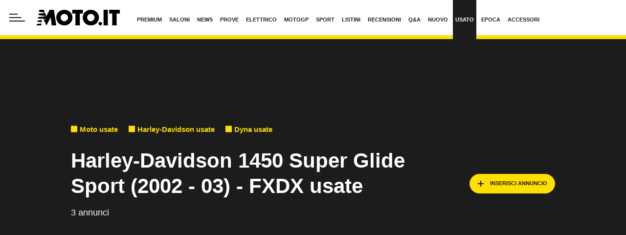

--- FILE ---
content_type: application/javascript
request_url: https://www.moto.it/dist/js/app.js?ver=pr186
body_size: 160752
content:
"use strict";var Crm,_excluded=["base"],_excluded2=["padTo","floor"],_excluded3=["$valid"],_excluded4=["$valid"],_excluded5=["$shortcuts","$validating","$autoDirty","$rewardEarly","$clearExternalErrorsOnChange","$haveAnyAsyncRule","$debounce","$lazy"],_excluded6=["$shortcuts"],_excluded7=["rulesDef","state","path","cachePath","rootRules","externalErrors","schemaErrors","rootSchemaErrors","validationGroups","initialState","originalState","fieldName"],_excluded8=["$shortcuts","$localPending"],_excluded9=["rulesDef"],_excluded0=["state"],_excluded1=["namespace","scopeKey","id"];function _objectWithoutProperties(e,t){if(null==e)return{};var n,r,o=_objectWithoutPropertiesLoose(e,t);if(Object.getOwnPropertySymbols){var a=Object.getOwnPropertySymbols(e);for(r=0;r<a.length;r++)n=a[r],-1===t.indexOf(n)&&{}.propertyIsEnumerable.call(e,n)&&(o[n]=e[n])}return o}function _objectWithoutPropertiesLoose(e,t){if(null==e)return{};var n={};for(var r in e)if({}.hasOwnProperty.call(e,r)){if(-1!==t.indexOf(r))continue;n[r]=e[r]}return n}function _callSuper(e,t,n){return t=_getPrototypeOf(t),_possibleConstructorReturn(e,_isNativeReflectConstruct()?Reflect.construct(t,n||[],_getPrototypeOf(e).constructor):t.apply(e,n))}function _possibleConstructorReturn(e,t){if(t&&("object"==_typeof(t)||"function"==typeof t))return t;if(void 0!==t)throw new TypeError("Derived constructors may only return object or undefined");return _assertThisInitialized(e)}function _assertThisInitialized(e){if(void 0===e)throw new ReferenceError("this hasn't been initialised - super() hasn't been called");return e}function _inherits(e,t){if("function"!=typeof t&&null!==t)throw new TypeError("Super expression must either be null or a function");e.prototype=Object.create(t&&t.prototype,{constructor:{value:e,writable:!0,configurable:!0}}),Object.defineProperty(e,"prototype",{writable:!1}),t&&_setPrototypeOf(e,t)}function _wrapNativeSuper(e){var t="function"==typeof Map?new Map:void 0;return _wrapNativeSuper=function(e){if(null===e||!_isNativeFunction(e))return e;if("function"!=typeof e)throw new TypeError("Super expression must either be null or a function");if(void 0!==t){if(t.has(e))return t.get(e);t.set(e,n)}function n(){return _construct(e,arguments,_getPrototypeOf(this).constructor)}return n.prototype=Object.create(e.prototype,{constructor:{value:n,enumerable:!1,writable:!0,configurable:!0}}),_setPrototypeOf(n,e)},_wrapNativeSuper(e)}function _construct(e,t,n){if(_isNativeReflectConstruct())return Reflect.construct.apply(null,arguments);var r=[null];r.push.apply(r,t);var o=new(e.bind.apply(e,r));return n&&_setPrototypeOf(o,n.prototype),o}function _isNativeReflectConstruct(){try{var e=!Boolean.prototype.valueOf.call(Reflect.construct(Boolean,[],function(){}))}catch(e){}return(_isNativeReflectConstruct=function(){return!!e})()}function _isNativeFunction(e){try{return-1!==Function.toString.call(e).indexOf("[native code]")}catch(t){return"function"==typeof e}}function _setPrototypeOf(e,t){return _setPrototypeOf=Object.setPrototypeOf?Object.setPrototypeOf.bind():function(e,t){return e.__proto__=t,e},_setPrototypeOf(e,t)}function _getPrototypeOf(e){return _getPrototypeOf=Object.setPrototypeOf?Object.getPrototypeOf.bind():function(e){return e.__proto__||Object.getPrototypeOf(e)},_getPrototypeOf(e)}function asyncGeneratorStep(e,t,n,r,o,a,i){try{var l=e[a](i),s=l.value}catch(e){return void n(e)}l.done?t(s):Promise.resolve(s).then(r,o)}function _asyncToGenerator(e){return function(){var t=this,n=arguments;return new Promise(function(r,o){var a=e.apply(t,n);function i(e){asyncGeneratorStep(a,r,o,i,l,"next",e)}function l(e){asyncGeneratorStep(a,r,o,i,l,"throw",e)}i(void 0)})}}function _regeneratorValues(e){if(null!=e){var t=e["function"==typeof Symbol&&Symbol.iterator||"@@iterator"],n=0;if(t)return t.call(e);if("function"==typeof e.next)return e;if(!isNaN(e.length))return{next:function(){return e&&n>=e.length&&(e=void 0),{value:e&&e[n++],done:!e}}}}throw new TypeError(_typeof(e)+" is not iterable")}function _regenerator(){/*! regenerator-runtime -- Copyright (c) 2014-present, Facebook, Inc. -- license (MIT): https://github.com/babel/babel/blob/main/packages/babel-helpers/LICENSE */var e,t,n="function"==typeof Symbol?Symbol:{},r=n.iterator||"@@iterator",o=n.toStringTag||"@@toStringTag";function a(n,r,o,a){var s=r&&r.prototype instanceof l?r:l,c=Object.create(s.prototype);return _regeneratorDefine2(c,"_invoke",function(n,r,o){var a,l,s,c=0,u=o||[],d=!1,p={p:0,n:0,v:e,a:m,f:m.bind(e,4),d:function(t,n){return a=t,l=0,s=e,p.n=n,i}};function m(n,r){for(l=n,s=r,t=0;!d&&c&&!o&&t<u.length;t++){var o,a=u[t],m=p.p,f=a[2];n>3?(o=f===r)&&(s=a[(l=a[4])?5:(l=3,3)],a[4]=a[5]=e):a[0]<=m&&((o=n<2&&m<a[1])?(l=0,p.v=r,p.n=a[1]):m<f&&(o=n<3||a[0]>r||r>f)&&(a[4]=n,a[5]=r,p.n=f,l=0))}if(o||n>1)return i;throw d=!0,r}return function(o,u,f){if(c>1)throw TypeError("Generator is already running");for(d&&1===u&&m(u,f),l=u,s=f;(t=l<2?e:s)||!d;){a||(l?l<3?(l>1&&(p.n=-1),m(l,s)):p.n=s:p.v=s);try{if(c=2,a){if(l||(o="next"),t=a[o]){if(!(t=t.call(a,s)))throw TypeError("iterator result is not an object");if(!t.done)return t;s=t.value,l<2&&(l=0)}else 1===l&&(t=a.return)&&t.call(a),l<2&&(s=TypeError("The iterator does not provide a '"+o+"' method"),l=1);a=e}else if((t=(d=p.n<0)?s:n.call(r,p))!==i)break}catch(t){a=e,l=1,s=t}finally{c=1}}return{value:t,done:d}}}(n,o,a),!0),c}var i={};function l(){}function s(){}function c(){}t=Object.getPrototypeOf;var u=[][r]?t(t([][r]())):(_regeneratorDefine2(t={},r,function(){return this}),t),d=c.prototype=l.prototype=Object.create(u);function p(e){return Object.setPrototypeOf?Object.setPrototypeOf(e,c):(e.__proto__=c,_regeneratorDefine2(e,o,"GeneratorFunction")),e.prototype=Object.create(d),e}return s.prototype=c,_regeneratorDefine2(d,"constructor",c),_regeneratorDefine2(c,"constructor",s),s.displayName="GeneratorFunction",_regeneratorDefine2(c,o,"GeneratorFunction"),_regeneratorDefine2(d),_regeneratorDefine2(d,o,"Generator"),_regeneratorDefine2(d,r,function(){return this}),_regeneratorDefine2(d,"toString",function(){return"[object Generator]"}),(_regenerator=function(){return{w:a,m:p}})()}function _regeneratorDefine2(e,t,n,r){var o=Object.defineProperty;try{o({},"",{})}catch(e){o=0}_regeneratorDefine2=function(e,t,n,r){function a(t,n){_regeneratorDefine2(e,t,function(e){return this._invoke(t,n,e)})}t?o?o(e,t,{value:n,enumerable:!r,configurable:!r,writable:!r}):e[t]=n:(a("next",0),a("throw",1),a("return",2))},_regeneratorDefine2(e,t,n,r)}function _toConsumableArray(e){return _arrayWithoutHoles(e)||_iterableToArray(e)||_unsupportedIterableToArray(e)||_nonIterableSpread()}function _nonIterableSpread(){throw new TypeError("Invalid attempt to spread non-iterable instance.\nIn order to be iterable, non-array objects must have a [Symbol.iterator]() method.")}function _iterableToArray(e){if("undefined"!=typeof Symbol&&null!=e[Symbol.iterator]||null!=e["@@iterator"])return Array.from(e)}function _arrayWithoutHoles(e){if(Array.isArray(e))return _arrayLikeToArray(e)}function _createForOfIteratorHelper(e,t){var n="undefined"!=typeof Symbol&&e[Symbol.iterator]||e["@@iterator"];if(!n){if(Array.isArray(e)||(n=_unsupportedIterableToArray(e))||t&&e&&"number"==typeof e.length){n&&(e=n);var r=0,o=function(){};return{s:o,n:function(){return r>=e.length?{done:!0}:{done:!1,value:e[r++]}},e:function(e){throw e},f:o}}throw new TypeError("Invalid attempt to iterate non-iterable instance.\nIn order to be iterable, non-array objects must have a [Symbol.iterator]() method.")}var a,i=!0,l=!1;return{s:function(){n=n.call(e)},n:function(){var e=n.next();return i=e.done,e},e:function(e){l=!0,a=e},f:function(){try{i||null==n.return||n.return()}finally{if(l)throw a}}}}function ownKeys(e,t){var n=Object.keys(e);if(Object.getOwnPropertySymbols){var r=Object.getOwnPropertySymbols(e);t&&(r=r.filter(function(t){return Object.getOwnPropertyDescriptor(e,t).enumerable})),n.push.apply(n,r)}return n}function _objectSpread(e){for(var t=1;t<arguments.length;t++){var n=null!=arguments[t]?arguments[t]:{};t%2?ownKeys(Object(n),!0).forEach(function(t){_defineProperty(e,t,n[t])}):Object.getOwnPropertyDescriptors?Object.defineProperties(e,Object.getOwnPropertyDescriptors(n)):ownKeys(Object(n)).forEach(function(t){Object.defineProperty(e,t,Object.getOwnPropertyDescriptor(n,t))})}return e}function _defineProperty(e,t,n){return(t=_toPropertyKey(t))in e?Object.defineProperty(e,t,{value:n,enumerable:!0,configurable:!0,writable:!0}):e[t]=n,e}function _classCallCheck(e,t){if(!(e instanceof t))throw new TypeError("Cannot call a class as a function")}function _defineProperties(e,t){for(var n=0;n<t.length;n++){var r=t[n];r.enumerable=r.enumerable||!1,r.configurable=!0,"value"in r&&(r.writable=!0),Object.defineProperty(e,_toPropertyKey(r.key),r)}}function _createClass2(e,t,n){return t&&_defineProperties(e.prototype,t),n&&_defineProperties(e,n),Object.defineProperty(e,"prototype",{writable:!1}),e}function _toPropertyKey(e){var t=_toPrimitive(e,"string");return"symbol"==_typeof(t)?t:t+""}function _toPrimitive(e,t){if("object"!=_typeof(e)||!e)return e;var n=e[Symbol.toPrimitive];if(void 0!==n){var r=n.call(e,t||"default");if("object"!=_typeof(r))return r;throw new TypeError("@@toPrimitive must return a primitive value.")}return("string"===t?String:Number)(e)}function _slicedToArray(e,t){return _arrayWithHoles(e)||_iterableToArrayLimit(e,t)||_unsupportedIterableToArray(e,t)||_nonIterableRest()}function _nonIterableRest(){throw new TypeError("Invalid attempt to destructure non-iterable instance.\nIn order to be iterable, non-array objects must have a [Symbol.iterator]() method.")}function _unsupportedIterableToArray(e,t){if(e){if("string"==typeof e)return _arrayLikeToArray(e,t);var n={}.toString.call(e).slice(8,-1);return"Object"===n&&e.constructor&&(n=e.constructor.name),"Map"===n||"Set"===n?Array.from(e):"Arguments"===n||/^(?:Ui|I)nt(?:8|16|32)(?:Clamped)?Array$/.test(n)?_arrayLikeToArray(e,t):void 0}}function _arrayLikeToArray(e,t){(null==t||t>e.length)&&(t=e.length);for(var n=0,r=Array(t);n<t;n++)r[n]=e[n];return r}function _iterableToArrayLimit(e,t){var n=null==e?null:"undefined"!=typeof Symbol&&e[Symbol.iterator]||e["@@iterator"];if(null!=n){var r,o,a,i,l=[],s=!0,c=!1;try{if(a=(n=n.call(e)).next,0===t){if(Object(n)!==n)return;s=!1}else for(;!(s=(r=a.call(n)).done)&&(l.push(r.value),l.length!==t);s=!0);}catch(e){c=!0,o=e}finally{try{if(!s&&null!=n.return&&(i=n.return(),Object(i)!==i))return}finally{if(c)throw o}}return l}}function _arrayWithHoles(e){if(Array.isArray(e))return e}function _typeof(e){return _typeof="function"==typeof Symbol&&"symbol"==typeof Symbol.iterator?function(e){return typeof e}:function(e){return e&&"function"==typeof Symbol&&e.constructor===Symbol&&e!==Symbol.prototype?"symbol":typeof e},_typeof(e)}function _wrapAsyncGenerator(e){return function(){return new AsyncGenerator(e.apply(this,arguments))}}function AsyncGenerator(e){var t,n;function r(t,n){try{var a=e[t](n),i=a.value,l=i instanceof _OverloadYield;Promise.resolve(l?i.v:i).then(function(n){if(l){var s="return"===t?"return":"next";if(!i.k||n.done)return r(s,n);n=e[s](n).value}o(a.done?"return":"normal",n)},function(e){r("throw",e)})}catch(e){o("throw",e)}}function o(e,o){switch(e){case"return":t.resolve({value:o,done:!0});break;case"throw":t.reject(o);break;default:t.resolve({value:o,done:!1})}(t=t.next)?r(t.key,t.arg):n=null}this._invoke=function(e,o){return new Promise(function(a,i){var l={key:e,arg:o,resolve:a,reject:i,next:null};n?n=n.next=l:(t=n=l,r(e,o))})},"function"!=typeof e.return&&(this.return=void 0)}function _awaitAsyncGenerator(e){return new _OverloadYield(e,0)}function _asyncGeneratorDelegate(e){var t={},n=!1;function r(t,r){return n=!0,r=new Promise(function(n){n(e[t](r))}),{done:!1,value:new _OverloadYield(r,1)}}return t["undefined"!=typeof Symbol&&Symbol.iterator||"@@iterator"]=function(){return this},t.next=function(e){return n?(n=!1,e):r("next",e)},"function"==typeof e.throw&&(t.throw=function(e){if(n)throw n=!1,e;return r("throw",e)}),"function"==typeof e.return&&(t.return=function(e){return n?(n=!1,e):r("return",e)}),t}function _OverloadYield(e,t){this.v=e,this.k=t}function _asyncIterator(e){var t,n,r,o=2;for("undefined"!=typeof Symbol&&(n=Symbol.asyncIterator,r=Symbol.iterator);o--;){if(n&&null!=(t=e[n]))return t.call(e);if(r&&null!=(t=e[r]))return new AsyncFromSyncIterator(t.call(e));n="@@asyncIterator",r="@@iterator"}throw new TypeError("Object is not async iterable")}function AsyncFromSyncIterator(e){function t(e){if(Object(e)!==e)return Promise.reject(new TypeError(e+" is not an object."));var t=e.done;return Promise.resolve(e.value).then(function(e){return{value:e,done:t}})}return AsyncFromSyncIterator=function(e){this.s=e,this.n=e.next},AsyncFromSyncIterator.prototype={s:null,n:null,next:function(){return t(this.n.apply(this.s,arguments))},return:function(e){var n=this.s.return;return void 0===n?Promise.resolve({value:e,done:!0}):t(n.apply(this.s,arguments))},throw:function(e){var n=this.s.return;return void 0===n?Promise.reject(e):t(n.apply(this.s,arguments))}},new AsyncFromSyncIterator(e)}AsyncGenerator.prototype["function"==typeof Symbol&&Symbol.asyncIterator||"@@asyncIterator"]=function(){return this},AsyncGenerator.prototype.next=function(e){return this._invoke("next",e)},AsyncGenerator.prototype.throw=function(e){return this._invoke("throw",e)},AsyncGenerator.prototype.return=function(e){return this._invoke("return",e)},(Crm=Crm||{}).AdvBootstrap=function(){if(console.log("Crm.AdvBootstrap - light"),"undefined"!=typeof CRM_ADS){var e=CRM_ADS,t={},n=!1;return t.show=function(){var t=$("html"),r=Cookies.get("portal-no-ads");if(r&&"1"===r)return console.log("Blocking ads: mymoto profile cookie"),void t.addClass("no-ads");n||(n=!0,e.show())},t}console.log("CRMADS not loaded")}(),function(e){e("html").on("CrmAds_AdDone",function(t,n){var r="#"+n.zone.tag,o=e(r);null!==n.info.lineItemId||n.cfg.allow_adsense?(o.attr("id").indexOf("crm_slider")>-1&&!n.info.isEmpty&&e("html").addClass("app-has-slider"),o.attr("id").indexOf("ros_mh_stk")>-1&&(n.info.isEmpty?o.closest(".app-masthead-sticky-cont").hide():setTimeout(function(){o.closest(".app-masthead-sticky-cont").hide()},9e3))):o.hide()})}(jQuery),
/*!
  * Bootstrap util.js v4.6.2 (https://getbootstrap.com/)
  * Copyright 2011-2022 The Bootstrap Authors (https://github.com/twbs/bootstrap/graphs/contributors)
  * Licensed under MIT (https://github.com/twbs/bootstrap/blob/main/LICENSE)
  */
function(e,t){"object"===("undefined"==typeof exports?"undefined":_typeof(exports))&&"undefined"!=typeof module?module.exports=t(require("jquery")):"function"==typeof define&&define.amd?define(["jquery"],t):(e="undefined"!=typeof globalThis?globalThis:e||self).Util=t(e.jQuery)}(void 0,function(e){function t(e){return e&&"object"===_typeof(e)&&"default"in e?e:{default:e}}var n=t(e),r="transitionend";function o(e){return null==e?""+e:{}.toString.call(e).match(/\s([a-z]+)/i)[1].toLowerCase()}function a(e){var t=this,r=!1;return n.default(this).one(i.TRANSITION_END,function(){r=!0}),setTimeout(function(){r||i.triggerTransitionEnd(t)},e),this}var i={TRANSITION_END:"bsTransitionEnd",getUID:function(e){do{e+=~~(1e6*Math.random())}while(document.getElementById(e));return e},getSelectorFromElement:function(e){var t=e.getAttribute("data-target");if(!t||"#"===t){var n=e.getAttribute("href");t=n&&"#"!==n?n.trim():""}try{return document.querySelector(t)?t:null}catch(e){return null}},getTransitionDurationFromElement:function(e){if(!e)return 0;var t=n.default(e).css("transition-duration"),r=n.default(e).css("transition-delay"),o=parseFloat(t),a=parseFloat(r);return o||a?(t=t.split(",")[0],r=r.split(",")[0],1e3*(parseFloat(t)+parseFloat(r))):0},reflow:function(e){return e.offsetHeight},triggerTransitionEnd:function(e){n.default(e).trigger(r)},supportsTransitionEnd:function(){return Boolean(r)},isElement:function(e){return(e[0]||e).nodeType},typeCheckConfig:function(e,t,n){for(var r in n)if(Object.prototype.hasOwnProperty.call(n,r)){var a=n[r],l=t[r],s=l&&i.isElement(l)?"element":o(l);if(!new RegExp(a).test(s))throw new Error(e.toUpperCase()+': Option "'+r+'" provided type "'+s+'" but expected type "'+a+'".')}},findShadowRoot:function(e){if(!document.documentElement.attachShadow)return null;if("function"==typeof e.getRootNode){var t=e.getRootNode();return t instanceof ShadowRoot?t:null}return e instanceof ShadowRoot?e:e.parentNode?i.findShadowRoot(e.parentNode):null},jQueryDetection:function(){if(void 0===n.default)throw new TypeError("Bootstrap's JavaScript requires jQuery. jQuery must be included before Bootstrap's JavaScript.");var e=n.default.fn.jquery.split(" ")[0].split(".");if(e[0]<2&&e[1]<9||1===e[0]&&9===e[1]&&e[2]<1||e[0]>=4)throw new Error("Bootstrap's JavaScript requires at least jQuery v1.9.1 but less than v4.0.0")}};return i.jQueryDetection(),n.default.fn.emulateTransitionEnd=a,n.default.event.special[i.TRANSITION_END]={bindType:r,delegateType:r,handle:function(e){if(n.default(e.target).is(this))return e.handleObj.handler.apply(this,arguments)}},i}),
/*!
  * Bootstrap collapse.js v4.6.2 (https://getbootstrap.com/)
  * Copyright 2011-2022 The Bootstrap Authors (https://github.com/twbs/bootstrap/graphs/contributors)
  * Licensed under MIT (https://github.com/twbs/bootstrap/blob/main/LICENSE)
  */
function(e,t){"object"===("undefined"==typeof exports?"undefined":_typeof(exports))&&"undefined"!=typeof module?module.exports=t(require("jquery"),require("./util.js")):"function"==typeof define&&define.amd?define(["jquery","./util"],t):(e="undefined"!=typeof globalThis?globalThis:e||self).Collapse=t(e.jQuery,e.Util)}(void 0,function(e,t){function n(e){return e&&"object"===_typeof(e)&&"default"in e?e:{default:e}}var r=n(e),o=n(t);function a(e,t){for(var n=0;n<t.length;n++){var r=t[n];r.enumerable=r.enumerable||!1,r.configurable=!0,"value"in r&&(r.writable=!0),Object.defineProperty(e,r.key,r)}}function i(){return i=Object.assign?Object.assign.bind():function(e){for(var t=1;t<arguments.length;t++){var n=arguments[t];for(var r in n)Object.prototype.hasOwnProperty.call(n,r)&&(e[r]=n[r])}return e},i.apply(this,arguments)}var l="collapse",s="bs.collapse",c="."+s,u=r.default.fn[l],d="show",p="collapse",m="collapsing",f="collapsed",v="width",h="show"+c,g="shown"+c,y="hide"+c,k="hidden"+c,b="click"+c+".data-api",w='[data-toggle="collapse"]',_={toggle:!0,parent:""},E={toggle:"boolean",parent:"(string|element)"},V=function(){function e(e,t){this._isTransitioning=!1,this._element=e,this._config=this._getConfig(t),this._triggerArray=[].slice.call(document.querySelectorAll('[data-toggle="collapse"][href="#'+e.id+'"],[data-toggle="collapse"][data-target="#'+e.id+'"]'));for(var n=[].slice.call(document.querySelectorAll(w)),r=0,a=n.length;r<a;r++){var i=n[r],l=o.default.getSelectorFromElement(i),s=[].slice.call(document.querySelectorAll(l)).filter(function(t){return t===e});null!==l&&s.length>0&&(this._selector=l,this._triggerArray.push(i))}this._parent=this._config.parent?this._getParent():null,this._config.parent||this._addAriaAndCollapsedClass(this._element,this._triggerArray),this._config.toggle&&this.toggle()}var t,n,c,u=e.prototype;return u.toggle=function(){r.default(this._element).hasClass(d)?this.hide():this.show()},u.show=function(){var t,n,a=this;if(!this._isTransitioning&&!r.default(this._element).hasClass(d)&&(this._parent&&0===(t=[].slice.call(this._parent.querySelectorAll(".show, .collapsing")).filter(function(e){return"string"==typeof a._config.parent?e.getAttribute("data-parent")===a._config.parent:e.classList.contains(p)})).length&&(t=null),!(t&&(n=r.default(t).not(this._selector).data(s))&&n._isTransitioning))){var i=r.default.Event(h);if(r.default(this._element).trigger(i),!i.isDefaultPrevented()){t&&(e._jQueryInterface.call(r.default(t).not(this._selector),"hide"),n||r.default(t).data(s,null));var l=this._getDimension();r.default(this._element).removeClass(p).addClass(m),this._element.style[l]=0,this._triggerArray.length&&r.default(this._triggerArray).removeClass(f).attr("aria-expanded",!0),this.setTransitioning(!0);var c="scroll"+(l[0].toUpperCase()+l.slice(1)),u=o.default.getTransitionDurationFromElement(this._element);r.default(this._element).one(o.default.TRANSITION_END,function(){r.default(a._element).removeClass(m).addClass(p+" "+d),a._element.style[l]="",a.setTransitioning(!1),r.default(a._element).trigger(g)}).emulateTransitionEnd(u),this._element.style[l]=this._element[c]+"px"}}},u.hide=function(){var e=this;if(!this._isTransitioning&&r.default(this._element).hasClass(d)){var t=r.default.Event(y);if(r.default(this._element).trigger(t),!t.isDefaultPrevented()){var n=this._getDimension();this._element.style[n]=this._element.getBoundingClientRect()[n]+"px",o.default.reflow(this._element),r.default(this._element).addClass(m).removeClass(p+" "+d);var a=this._triggerArray.length;if(a>0)for(var i=0;i<a;i++){var l=this._triggerArray[i],s=o.default.getSelectorFromElement(l);if(null!==s)r.default([].slice.call(document.querySelectorAll(s))).hasClass(d)||r.default(l).addClass(f).attr("aria-expanded",!1)}this.setTransitioning(!0);this._element.style[n]="";var c=o.default.getTransitionDurationFromElement(this._element);r.default(this._element).one(o.default.TRANSITION_END,function(){e.setTransitioning(!1),r.default(e._element).removeClass(m).addClass(p).trigger(k)}).emulateTransitionEnd(c)}}},u.setTransitioning=function(e){this._isTransitioning=e},u.dispose=function(){r.default.removeData(this._element,s),this._config=null,this._parent=null,this._element=null,this._triggerArray=null,this._isTransitioning=null},u._getConfig=function(e){return(e=i({},_,e)).toggle=Boolean(e.toggle),o.default.typeCheckConfig(l,e,E),e},u._getDimension=function(){return r.default(this._element).hasClass(v)?v:"height"},u._getParent=function(){var t,n=this;o.default.isElement(this._config.parent)?(t=this._config.parent,void 0!==this._config.parent.jquery&&(t=this._config.parent[0])):t=document.querySelector(this._config.parent);var a='[data-toggle="collapse"][data-parent="'+this._config.parent+'"]',i=[].slice.call(t.querySelectorAll(a));return r.default(i).each(function(t,r){n._addAriaAndCollapsedClass(e._getTargetFromElement(r),[r])}),t},u._addAriaAndCollapsedClass=function(e,t){var n=r.default(e).hasClass(d);t.length&&r.default(t).toggleClass(f,!n).attr("aria-expanded",n)},e._getTargetFromElement=function(e){var t=o.default.getSelectorFromElement(e);return t?document.querySelector(t):null},e._jQueryInterface=function(t){return this.each(function(){var n=r.default(this),o=n.data(s),a=i({},_,n.data(),"object"===_typeof(t)&&t?t:{});if(!o&&a.toggle&&"string"==typeof t&&/show|hide/.test(t)&&(a.toggle=!1),o||(o=new e(this,a),n.data(s,o)),"string"==typeof t){if(void 0===o[t])throw new TypeError('No method named "'+t+'"');o[t]()}})},t=e,c=[{key:"VERSION",get:function(){return"4.6.2"}},{key:"Default",get:function(){return _}}],(n=null)&&a(t.prototype,n),c&&a(t,c),Object.defineProperty(t,"prototype",{writable:!1}),e}();return r.default(document).on(b,w,function(e){"A"===e.currentTarget.tagName&&e.preventDefault();var t=r.default(this),n=o.default.getSelectorFromElement(this),a=[].slice.call(document.querySelectorAll(n));r.default(a).each(function(){var e=r.default(this),n=e.data(s)?"toggle":t.data();V._jQueryInterface.call(e,n)})}),r.default.fn[l]=V._jQueryInterface,r.default.fn[l].Constructor=V,r.default.fn[l].noConflict=function(){return r.default.fn[l]=u,V._jQueryInterface},V}),
/*!
  * Bootstrap dropdown.js v4.6.2 (https://getbootstrap.com/)
  * Copyright 2011-2022 The Bootstrap Authors (https://github.com/twbs/bootstrap/graphs/contributors)
  * Licensed under MIT (https://github.com/twbs/bootstrap/blob/main/LICENSE)
  */
function(e,t){"object"===("undefined"==typeof exports?"undefined":_typeof(exports))&&"undefined"!=typeof module?module.exports=t(require("jquery"),require("popper.js"),require("./util.js")):"function"==typeof define&&define.amd?define(["jquery","popper.js","./util"],t):(e="undefined"!=typeof globalThis?globalThis:e||self).Dropdown=t(e.jQuery,e.Popper,e.Util)}(void 0,function(e,t,n){function r(e){return e&&"object"===_typeof(e)&&"default"in e?e:{default:e}}var o=r(e),a=r(t),i=r(n);function l(e,t){for(var n=0;n<t.length;n++){var r=t[n];r.enumerable=r.enumerable||!1,r.configurable=!0,"value"in r&&(r.writable=!0),Object.defineProperty(e,r.key,r)}}function s(){return s=Object.assign?Object.assign.bind():function(e){for(var t=1;t<arguments.length;t++){var n=arguments[t];for(var r in n)Object.prototype.hasOwnProperty.call(n,r)&&(e[r]=n[r])}return e},s.apply(this,arguments)}var c="dropdown",u="bs.dropdown",d="."+u,p=".data-api",m=o.default.fn[c],f=new RegExp("38|40|27"),v="disabled",h="show",g="dropdown-menu-right",y="hide"+d,k="hidden"+d,b="show"+d,w="shown"+d,_="click"+d,E="click"+d+p,V="keydown"+d+p,C="keyup"+d+p,N='[data-toggle="dropdown"]',S=".dropdown-menu",x={offset:0,flip:!0,boundary:"scrollParent",reference:"toggle",display:"dynamic",popperConfig:null},T={offset:"(number|string|function)",flip:"boolean",boundary:"(string|element)",reference:"(string|element)",display:"string",popperConfig:"(null|object)"},$=function(){function e(e,t){this._element=e,this._popper=null,this._config=this._getConfig(t),this._menu=this._getMenuElement(),this._inNavbar=this._detectNavbar(),this._addEventListeners()}var t,n,r,p=e.prototype;return p.toggle=function(){if(!this._element.disabled&&!o.default(this._element).hasClass(v)){var t=o.default(this._menu).hasClass(h);e._clearMenus(),t||this.show(!0)}},p.show=function(t){if(void 0===t&&(t=!1),!(this._element.disabled||o.default(this._element).hasClass(v)||o.default(this._menu).hasClass(h))){var n={relatedTarget:this._element},r=o.default.Event(b,n),l=e._getParentFromElement(this._element);if(o.default(l).trigger(r),!r.isDefaultPrevented()){if(!this._inNavbar&&t){if(void 0===a.default)throw new TypeError("Bootstrap's dropdowns require Popper (https://popper.js.org)");var s=this._element;"parent"===this._config.reference?s=l:i.default.isElement(this._config.reference)&&(s=this._config.reference,void 0!==this._config.reference.jquery&&(s=this._config.reference[0])),"scrollParent"!==this._config.boundary&&o.default(l).addClass("position-static"),this._popper=new a.default(s,this._menu,this._getPopperConfig())}"ontouchstart"in document.documentElement&&0===o.default(l).closest(".navbar-nav").length&&o.default(document.body).children().on("mouseover",null,o.default.noop),this._element.focus(),this._element.setAttribute("aria-expanded",!0),o.default(this._menu).toggleClass(h),o.default(l).toggleClass(h).trigger(o.default.Event(w,n))}}},p.hide=function(){if(!this._element.disabled&&!o.default(this._element).hasClass(v)&&o.default(this._menu).hasClass(h)){var t={relatedTarget:this._element},n=o.default.Event(y,t),r=e._getParentFromElement(this._element);o.default(r).trigger(n),n.isDefaultPrevented()||(this._popper&&this._popper.destroy(),o.default(this._menu).toggleClass(h),o.default(r).toggleClass(h).trigger(o.default.Event(k,t)))}},p.dispose=function(){o.default.removeData(this._element,u),o.default(this._element).off(d),this._element=null,this._menu=null,null!==this._popper&&(this._popper.destroy(),this._popper=null)},p.update=function(){this._inNavbar=this._detectNavbar(),null!==this._popper&&this._popper.scheduleUpdate()},p._addEventListeners=function(){var e=this;o.default(this._element).on(_,function(t){t.preventDefault(),t.stopPropagation(),e.toggle()})},p._getConfig=function(e){return e=s({},this.constructor.Default,o.default(this._element).data(),e),i.default.typeCheckConfig(c,e,this.constructor.DefaultType),e},p._getMenuElement=function(){if(!this._menu){var t=e._getParentFromElement(this._element);t&&(this._menu=t.querySelector(S))}return this._menu},p._getPlacement=function(){var e=o.default(this._element.parentNode),t="bottom-start";return e.hasClass("dropup")?t=o.default(this._menu).hasClass(g)?"top-end":"top-start":e.hasClass("dropright")?t="right-start":e.hasClass("dropleft")?t="left-start":o.default(this._menu).hasClass(g)&&(t="bottom-end"),t},p._detectNavbar=function(){return o.default(this._element).closest(".navbar").length>0},p._getOffset=function(){var e=this,t={};return"function"==typeof this._config.offset?t.fn=function(t){return t.offsets=s({},t.offsets,e._config.offset(t.offsets,e._element)),t}:t.offset=this._config.offset,t},p._getPopperConfig=function(){var e={placement:this._getPlacement(),modifiers:{offset:this._getOffset(),flip:{enabled:this._config.flip},preventOverflow:{boundariesElement:this._config.boundary}}};return"static"===this._config.display&&(e.modifiers.applyStyle={enabled:!1}),s({},e,this._config.popperConfig)},e._jQueryInterface=function(t){return this.each(function(){var n=o.default(this).data(u),r="object"===_typeof(t)?t:null;if(n||(n=new e(this,r),o.default(this).data(u,n)),"string"==typeof t){if(void 0===n[t])throw new TypeError('No method named "'+t+'"');n[t]()}})},e._clearMenus=function(t){if(!t||3!==t.which&&("keyup"!==t.type||9===t.which))for(var n=[].slice.call(document.querySelectorAll(N)),r=0,a=n.length;r<a;r++){var i=e._getParentFromElement(n[r]),l=o.default(n[r]).data(u),s={relatedTarget:n[r]};if(t&&"click"===t.type&&(s.clickEvent=t),l){var c=l._menu;if(o.default(i).hasClass(h)&&!(t&&("click"===t.type&&/input|textarea/i.test(t.target.tagName)||"keyup"===t.type&&9===t.which)&&o.default.contains(i,t.target))){var d=o.default.Event(y,s);o.default(i).trigger(d),d.isDefaultPrevented()||("ontouchstart"in document.documentElement&&o.default(document.body).children().off("mouseover",null,o.default.noop),n[r].setAttribute("aria-expanded","false"),l._popper&&l._popper.destroy(),o.default(c).removeClass(h),o.default(i).removeClass(h).trigger(o.default.Event(k,s)))}}}},e._getParentFromElement=function(e){var t,n=i.default.getSelectorFromElement(e);return n&&(t=document.querySelector(n)),t||e.parentNode},e._dataApiKeydownHandler=function(t){if(!(/input|textarea/i.test(t.target.tagName)?32===t.which||27!==t.which&&(40!==t.which&&38!==t.which||o.default(t.target).closest(S).length):!f.test(t.which))&&!this.disabled&&!o.default(this).hasClass(v)){var n=e._getParentFromElement(this),r=o.default(n).hasClass(h);if(r||27!==t.which){if(t.preventDefault(),t.stopPropagation(),!r||27===t.which||32===t.which)return 27===t.which&&o.default(n.querySelector(N)).trigger("focus"),void o.default(this).trigger("click");var a=[].slice.call(n.querySelectorAll(".dropdown-menu .dropdown-item:not(.disabled):not(:disabled)")).filter(function(e){return o.default(e).is(":visible")});if(0!==a.length){var i=a.indexOf(t.target);38===t.which&&i>0&&i--,40===t.which&&i<a.length-1&&i++,i<0&&(i=0),a[i].focus()}}}},t=e,r=[{key:"VERSION",get:function(){return"4.6.2"}},{key:"Default",get:function(){return x}},{key:"DefaultType",get:function(){return T}}],(n=null)&&l(t.prototype,n),r&&l(t,r),Object.defineProperty(t,"prototype",{writable:!1}),e}();return o.default(document).on(V,N,$._dataApiKeydownHandler).on(V,S,$._dataApiKeydownHandler).on(E+" "+C,$._clearMenus).on(E,N,function(e){e.preventDefault(),e.stopPropagation(),$._jQueryInterface.call(o.default(this),"toggle")}).on(E,".dropdown form",function(e){e.stopPropagation()}),o.default.fn[c]=$._jQueryInterface,o.default.fn[c].Constructor=$,o.default.fn[c].noConflict=function(){return o.default.fn[c]=m,$._jQueryInterface},$}),function(e,t){"object"==("undefined"==typeof exports?"undefined":_typeof(exports))&&"object"==("undefined"==typeof module?"undefined":_typeof(module))?module.exports=t():"function"==typeof define&&define.amd?define([],t):"object"==("undefined"==typeof exports?"undefined":_typeof(exports))?exports.BeerSlider=t():e.BeerSlider=t()}(window,function(){return function(e){var t={};function n(r){if(t[r])return t[r].exports;var o=t[r]={i:r,l:!1,exports:{}};return e[r].call(o.exports,o,o.exports,n),o.l=!0,o.exports}return n.m=e,n.c=t,n.d=function(e,t,r){n.o(e,t)||Object.defineProperty(e,t,{enumerable:!0,get:r})},n.r=function(e){"undefined"!=typeof Symbol&&Symbol.toStringTag&&Object.defineProperty(e,Symbol.toStringTag,{value:"Module"}),Object.defineProperty(e,"__esModule",{value:!0})},n.t=function(e,t){if(1&t&&(e=n(e)),8&t)return e;if(4&t&&"object"==_typeof(e)&&e&&e.__esModule)return e;var r=Object.create(null);if(n.r(r),Object.defineProperty(r,"default",{enumerable:!0,value:e}),2&t&&"string"!=typeof e)for(var o in e)n.d(r,o,function(t){return e[t]}.bind(null,o));return r},n.n=function(e){var t=e&&e.__esModule?function(){return e.default}:function(){return e};return n.d(t,"a",t),t},n.o=function(e,t){return Object.prototype.hasOwnProperty.call(e,t)},n.p="",n(n.s=47)}([function(e,t){e.exports="undefined"!=typeof window&&window.Math==Math?window:"undefined"!=typeof self&&self.Math==Math?self:Function("return this")()},function(e,t,n){var r=n(11)("wks"),o=n(33),a=n(0).Symbol,i=n(54);e.exports=function(e){return r[e]||(r[e]=i&&a[e]||(i?a:o)("Symbol."+e))}},function(e,t,n){var r=n(5);e.exports=function(e){if(!r(e))throw TypeError(String(e)+" is not an object!");return e}},function(e,t,n){var r=n(8),o=n(21);e.exports=n(6)?function(e,t,n){return r.f(e,t,o(1,n))}:function(e,t,n){return e[t]=n,e}},function(e,t){var n={}.hasOwnProperty;e.exports=function(e,t){return n.call(e,t)}},function(e,t){e.exports=function(e){return"object"==_typeof(e)?null!==e:"function"==typeof e}},function(e,t,n){e.exports=!n(12)(function(){return 7!=Object.defineProperty({},"a",{get:function(){return 7}}).a})},function(e,t){var n={}.toString;e.exports=function(e){return n.call(e).slice(8,-1)}},function(e,t,n){var r=n(6),o=n(31),a=n(2),i=n(32),l=Object.defineProperty;t.f=r?l:function(e,t,n){if(a(e),t=i(t,!0),a(n),o)try{return l(e,t,n)}catch(e){}if("get"in n||"set"in n)throw TypeError("Accessors not supported!");return"value"in n&&(e[t]=n.value),e}},function(e,t,n){var r=n(0),o=n(3),a=n(14),i=n(19),l=n(57);e.exports=function(e,t){var n,s,c,u,d=e.target;if(n=e.global?r:e.stat?r[d]||i(d,{}):(r[d]||{}).prototype)for(s in t){if(c=n[s],u=t[s],!e.forced&&void 0!==c){if(_typeof(u)==_typeof(c))continue;l(u,c)}(e.sham||c&&c.sham)&&o(u,"sham",!0),a(n,s,u,e.unsafe)}}},function(e,t){e.exports={}},function(e,t,n){var r=n(0),o=n(19),a=r["__core-js_shared__"]||o("__core-js_shared__",{});(e.exports=function(e,t){return a[e]||(a[e]=void 0!==t?t:{})})("versions",[]).push({version:"3.0.0-beta.3",mode:n(13)?"pure":"global",copyright:"© 2018 Denis Pushkarev (zloirock.ru)"})},function(e,t){e.exports=function(e){try{return!!e()}catch(e){return!0}}},function(e,t){e.exports=!1},function(e,t,n){var r=n(0),o=n(3),a=n(4),i=n(19),l=n(34),s=n(15),c=s.get,u=s.enforce,d=String(l).split("toString");n(11)("inspectSource",function(e){return l.call(e)}),(e.exports=function(e,t,n,l){"function"==typeof n&&("string"!=typeof t||a(n,"name")||o(n,"name",t),u(n).source=d.join("string"==typeof t?t:"")),e===r?i(t,n):l?e[t]?e[t]=n:o(e,t,n):(delete e[t],o(e,t,n))})(Function.prototype,"toString",function(){return"function"==typeof this&&c(this).source||l.call(this)})},function(e,t,n){var r,o,a,i=n(0),l=n(34),s=n(5),c=n(3),u=n(4),d=n(22),p=n(23),m=i.WeakMap;if("function"==typeof m&&/native code/.test(l.call(m))){var f=new m,v=f.get,h=f.has,g=f.set;r=function(e,t){return g.call(f,e,t),t},o=function(e){return v.call(f,e)||{}},a=function(e){return h.call(f,e)}}else{var y=d("state");p[y]=!0,r=function(e,t){return c(e,y,t),t},o=function(e){return u(e,y)?e[y]:{}},a=function(e){return u(e,y)}}e.exports={set:r,get:o,has:a,enforce:function(e){return a(e)?o(e):r(e,{})},getterFor:function(e){return function(t){var n;if(!s(t)||(n=o(t)).type!==e)throw TypeError("Incompatible receiver, "+e+" required!");return n}}}},function(e,t,n){var r=n(60),o=n(25);e.exports=function(e){return r(o(e))}},function(e,t){e.exports=function(e){if("function"!=typeof e)throw TypeError(String(e)+" is not a function!");return e}},function(e,t,n){var r=n(17);e.exports.f=function(e){return new function(e){var t,n;this.promise=new e(function(e,r){if(void 0!==t||void 0!==n)throw TypeError("Bad Promise constructor");t=e,n=r}),this.resolve=r(t),this.reject=r(n)}(e)}},function(e,t,n){var r=n(0),o=n(3);e.exports=function(e,t){try{o(r,e,t)}catch(n){r[e]=t}return t}},function(e,t,n){var r=n(5),o=n(0).document,a=r(o)&&r(o.createElement);e.exports=function(e){return a?o.createElement(e):{}}},function(e,t){e.exports=function(e,t){return{enumerable:!(1&e),configurable:!(2&e),writable:!(4&e),value:t}}},function(e,t,n){var r=n(11)("keys"),o=n(33);e.exports=function(e){return r[e]||(r[e]=o(e))}},function(e,t){e.exports={}},function(e,t){var n=Math.ceil,r=Math.floor;e.exports=function(e){return isNaN(e=+e)?0:(e>0?r:n)(e)}},function(e,t){e.exports=function(e){if(null==e)throw TypeError("Can't call method on  "+e);return e}},function(e,t){e.exports=["constructor","hasOwnProperty","isPrototypeOf","propertyIsEnumerable","toLocaleString","toString","valueOf"]},function(e,t,n){var r=n(8).f,o=n(4),a=n(1)("toStringTag");e.exports=function(e,t,n){e&&!o(e=n?e:e.prototype,a)&&r(e,a,{configurable:!0,value:t})}},function(e,t){e.exports=function(e){try{return{e:!1,v:e()}}catch(e){return{e:!0,v:e}}}},function(e,t,n){e.exports=n(0)},function(e,t,n){var r=n(7),o=n(1)("toStringTag"),a="Arguments"==r(function(){return arguments}());e.exports=function(e){var t,n,i;return void 0===e?"Undefined":null===e?"Null":"string"==typeof(n=function(e,t){try{return e[t]}catch(e){}}(t=Object(e),o))?n:a?r(t):"Object"==(i=r(t))&&"function"==typeof t.callee?"Arguments":i}},function(e,t,n){e.exports=!n(6)&&!n(12)(function(){return 7!=Object.defineProperty(n(20)("div"),"a",{get:function(){return 7}}).a})},function(e,t,n){var r=n(5);e.exports=function(e,t){if(!r(e))return e;var n,o;if(t&&"function"==typeof(n=e.toString)&&!r(o=n.call(e)))return o;if("function"==typeof(n=e.valueOf)&&!r(o=n.call(e)))return o;if(!t&&"function"==typeof(n=e.toString)&&!r(o=n.call(e)))return o;throw TypeError("Can't convert object to primitive value")}},function(e,t){var n=0,r=Math.random();e.exports=function(e){return"Symbol(".concat(void 0===e?"":e,")_",(++n+r).toString(36))}},function(e,t,n){e.exports=n(11)("native-function-to-string",Function.toString)},function(e,t,n){var r=n(9),o=n(66),a=n(39),i=n(71),l=n(27),s=n(3),c=n(14),u=n(13),d=n(1)("iterator"),p=n(10),m=n(38),f=m.IteratorPrototype,v=m.BUGGY_SAFARI_ITERATORS,h=function(){return this};e.exports=function(e,t,n,m,g,y,k){o(n,t,m);var b,w,_,E=function(e){if(e===g&&x)return x;if(!v&&e in N)return N[e];switch(e){case"keys":case"values":case"entries":return function(){return new n(this,e)}}return function(){return new n(this)}},V=t+" Iterator",C=!1,N=e.prototype,S=N[d]||N["@@iterator"]||g&&N[g],x=!v&&S||E(g),T="Array"==t&&N.entries||S;if(T&&(b=a(T.call(new e)),f!==Object.prototype&&b.next&&(u||a(b)===f||(i?i(b,f):"function"!=typeof b[d]&&s(b,d,h)),l(b,V,!0,!0),u&&(p[V]=h))),"values"==g&&S&&"values"!==S.name&&(C=!0,x=function(){return S.call(this)}),u&&!k||N[d]===x||s(N,d,x),p[t]=x,g)if(w={values:E("values"),keys:y?x:E("keys"),entries:E("entries")},k)for(_ in w)!v&&!C&&_ in N||c(N,_,w[_]);else r({target:t,proto:!0,forced:v||C},w);return w}},function(e,t,n){var r=n(4),o=n(16),a=n(61)(!1),i=n(23);e.exports=function(e,t){var n,l=o(e),s=0,c=[];for(n in l)!r(i,n)&&r(l,n)&&c.push(n);for(;t.length>s;)r(l,n=t[s++])&&(~a(c,n)||c.push(n));return c}},function(e,t,n){var r=n(24),o=Math.min;e.exports=function(e){return e>0?o(r(e),9007199254740991):0}},function(e,t,n){var r,o,a,i=n(39),l=n(3),s=n(4),c=n(13),u=n(1)("iterator"),d=!1;[].keys&&("next"in(a=[].keys())?(o=i(i(a)))!==Object.prototype&&(r=o):d=!0),null==r&&(r={}),c||s(r,u)||l(r,u,function(){return this}),e.exports={IteratorPrototype:r,BUGGY_SAFARI_ITERATORS:d}},function(e,t,n){var r=n(4),o=n(67),a=n(22)("IE_PROTO"),i=n(68),l=Object.prototype;e.exports=i?Object.getPrototypeOf:function(e){return e=o(e),r(e,a)?e[a]:"function"==typeof e.constructor&&e instanceof e.constructor?e.constructor.prototype:e instanceof Object?l:null}},function(e,t,n){var r=n(2),o=n(69),a=n(26),i=n(41),l=n(20),s=n(22)("IE_PROTO"),c=function(){},u=function(){var e,t=l("iframe"),n=a.length;for(t.style.display="none",i.appendChild(t),t.src="javascript:",(e=t.contentWindow.document).open(),e.write("<script>document.F=Object<\/script>"),e.close(),u=e.F;n--;)delete u.prototype[a[n]];return u()};e.exports=Object.create||function(e,t){var n;return null!==e?(c.prototype=r(e),n=new c,c.prototype=null,n[s]=e):n=u(),void 0===t?n:o(n,t)},n(23)[s]=!0},function(e,t,n){var r=n(0).document;e.exports=r&&r.documentElement},function(e,t,n){var r=n(2),o=n(79),a=n(37),i=n(43),l=n(80),s=n(81),c={};(e.exports=function(e,t,n,u,d){var p,m,f,v,h,g=i(t,n,u?2:1);if(d)p=e;else{if("function"!=typeof(m=l(e)))throw TypeError("Target is not iterable!");if(o(m)){for(f=0,v=a(e.length);v>f;f++)if((u?g(r(h=e[f])[0],h[1]):g(e[f]))===c)return;return}p=m.call(e)}for(;!(h=p.next()).done;)if(s(p,g,h.value,u)===c)return}).BREAK=c},function(e,t,n){var r=n(17);e.exports=function(e,t,n){if(r(e),void 0===t)return e;switch(n){case 0:return function(){return e.call(t)};case 1:return function(n){return e.call(t,n)};case 2:return function(n,r){return e.call(t,n,r)};case 3:return function(n,r,o){return e.call(t,n,r,o)}}return function(){return e.apply(t,arguments)}}},function(e,t,n){var r=n(2),o=n(17),a=n(1)("species");e.exports=function(e,t){var n,i=r(e).constructor;return void 0===i||null==(n=r(i)[a])?t:o(n)}},function(e,t,n){var r,o,a,i=n(0),l=n(7),s=n(43),c=n(41),u=n(20),d=i.setImmediate,p=i.clearImmediate,m=i.process,f=i.MessageChannel,v=i.Dispatch,h=0,g={},y=function(){var e=+this;if(g.hasOwnProperty(e)){var t=g[e];delete g[e],t()}},k=function(e){y.call(e.data)};d&&p||(d=function(e){for(var t=[],n=1;arguments.length>n;)t.push(arguments[n++]);return g[++h]=function(){("function"==typeof e?e:Function(e)).apply(void 0,t)},r(h),h},p=function(e){delete g[e]},"process"==l(m)?r=function(e){m.nextTick(s(y,e,1))}:v&&v.now?r=function(e){v.now(s(y,e,1))}:f?(a=(o=new f).port2,o.port1.onmessage=k,r=s(a.postMessage,a,1)):i.addEventListener&&"function"==typeof postMessage&&!i.importScripts?(r=function(e){i.postMessage(e+"","*")},i.addEventListener("message",k,!1)):r="onreadystatechange"in u("script")?function(e){c.appendChild(u("script")).onreadystatechange=function(){c.removeChild(this),y.call(e)}}:function(e){setTimeout(s(y,e,1),0)}),e.exports={set:d,clear:p}},function(e,t,n){var r=n(2),o=n(5),a=n(18);e.exports=function(e,t){if(r(e),o(t)&&t.constructor===e)return t;var n=a.f(e);return(0,n.resolve)(t),n.promise}},function(e,t,n){Object.defineProperty(t,"__esModule",{value:!0}),n(48),function(e){e&&e.__esModule}(n(50));var r=n(91);t.default=r.BeerSlider},function(e,t,n){},,function(e,t,n){e.exports=n(51),n(89),n(90)},function(e,t,n){n(52),n(55),n(73),n(77),n(88),e.exports=n(29).Promise},function(e,t,n){var r=n(53);r!=={}.toString&&n(14)(Object.prototype,"toString",r,!0)},function(e,t,n){var r=n(30),o={};o[n(1)("toStringTag")]="z",e.exports="[object z]"!==String(o)?function(){return"[object "+r(this)+"]"}:o.toString},function(e,t,n){e.exports=!n(12)(function(){String(Symbol())})},function(e,t,n){var r=n(56)(!0),o=n(15),a=n(35),i=o.set,l=o.getterFor("String Iterator");a(String,"String",function(e){i(this,{type:"String Iterator",string:String(e),index:0})},function(){var e,t=l(this),n=t.string,o=t.index;return o>=n.length?{value:void 0,done:!0}:(e=r(n,o),t.index+=e.length,{value:e,done:!1})})},function(e,t,n){var r=n(24),o=n(25);e.exports=function(e){return function(t,n){var a,i,l=String(o(t)),s=r(n),c=l.length;return s<0||s>=c?e?"":void 0:(a=l.charCodeAt(s))<55296||a>56319||s+1===c||(i=l.charCodeAt(s+1))<56320||i>57343?e?l.charAt(s):a:e?l.slice(s,s+2):i-56320+(a-55296<<10)+65536}}},function(e,t,n){var r=n(4),o=n(58),a=n(64),i=n(8);e.exports=function(e,t){for(var n=o(t),l=i.f,s=a.f,c=0;c<n.length;c++){var u=n[c];r(e,u)||l(e,u,s(t,u))}}},function(e,t,n){var r=n(59),o=n(63),a=n(2),i=n(0).Reflect;e.exports=i&&i.ownKeys||function(e){var t=r.f(a(e)),n=o.f;return n?t.concat(n(e)):t}},function(e,t,n){var r=n(36),o=n(26).concat("length","prototype");t.f=Object.getOwnPropertyNames||function(e){return r(e,o)}},function(e,t,n){var r=n(7),o="".split;e.exports=Object("z").propertyIsEnumerable(0)?Object:function(e){return"String"==r(e)?o.call(e,""):Object(e)}},function(e,t,n){var r=n(16),o=n(37),a=n(62);e.exports=function(e){return function(t,n,i){var l,s=r(t),c=o(s.length),u=a(i,c);if(e&&n!=n){for(;c>u;)if((l=s[u++])!=l)return!0}else for(;c>u;u++)if((e||u in s)&&s[u]===n)return e||u||0;return!e&&-1}}},function(e,t,n){var r=n(24),o=Math.max,a=Math.min;e.exports=function(e,t){var n=r(e);return n<0?o(n+t,0):a(n,t)}},function(e,t){t.f=Object.getOwnPropertySymbols},function(e,t,n){var r=n(6),o=n(65),a=n(21),i=n(16),l=n(32),s=n(4),c=n(31),u=Object.getOwnPropertyDescriptor;t.f=r?u:function(e,t){if(e=i(e),t=l(t,!0),c)try{return u(e,t)}catch(e){}if(s(e,t))return a(!o.f.call(e,t),e[t])}},function(e,t,n){var r={}.propertyIsEnumerable,o=Object.getOwnPropertyDescriptor,a=o&&!r.call({1:2},1);t.f=a?function(e){var t=o(this,e);return!!t&&t.enumerable}:r},function(e,t,n){var r=n(38).IteratorPrototype,o=n(40),a=n(21),i=n(27),l=n(10),s=function(){return this};e.exports=function(e,t,n){var c=t+" Iterator";return e.prototype=o(r,{next:a(1,n)}),i(e,c,!1,!0),l[c]=s,e}},function(e,t,n){var r=n(25);e.exports=function(e){return Object(r(e))}},function(e,t,n){e.exports=!n(12)(function(){function e(){}return e.prototype.constructor=null,Object.getPrototypeOf(new e)!==e.prototype})},function(e,t,n){var r=n(6),o=n(8),a=n(2),i=n(70);e.exports=r?Object.defineProperties:function(e,t){a(e);for(var n,r=i(t),l=r.length,s=0;l>s;)o.f(e,n=r[s++],t[n]);return e}},function(e,t,n){var r=n(36),o=n(26);e.exports=Object.keys||function(e){return r(e,o)}},function(e,t,n){var r=n(72);e.exports=Object.setPrototypeOf||("__proto__"in{}?function(){var e,t={},n=!0;try{(e=Object.getOwnPropertyDescriptor(Object.prototype,"__proto__").set).call(t,[]),n=t instanceof Array}catch(e){n=!1}return function(t,o){return r(t,o),n?e.call(t,o):t.__proto__=o,t}}():void 0)},function(e,t,n){var r=n(5),o=n(2);e.exports=function(e,t){if(o(e),!r(t)&&null!==t)throw TypeError(String(t)+": can't set as a prototype!")}},function(e,t,n){var r=n(74),o=n(75),a=n(0),i=n(3),l=n(1),s=l("iterator"),c=l("toStringTag"),u=o.values;for(var d in r){var p=a[d],m=p&&p.prototype;if(m){if(m[s]!==u)try{i(m,s,u)}catch(e){m[s]=u}if(m[c]||i(m,c,d),r[d])for(var f in o)if(m[f]!==o[f])try{i(m,f,o[f])}catch(e){m[f]=o[f]}}}},function(e,t){e.exports={CSSRuleList:0,CSSStyleDeclaration:0,CSSValueList:0,ClientRectList:0,DOMRectList:0,DOMStringList:0,DOMTokenList:1,DataTransferItemList:0,FileList:0,HTMLAllCollection:0,HTMLCollection:0,HTMLFormElement:0,HTMLSelectElement:0,MediaList:0,MimeTypeArray:0,NamedNodeMap:0,NodeList:1,PaintRequestList:0,Plugin:0,PluginArray:0,SVGLengthList:0,SVGNumberList:0,SVGPathSegList:0,SVGPointList:0,SVGStringList:0,SVGTransformList:0,SourceBufferList:0,StyleSheetList:0,TextTrackCueList:0,TextTrackList:0,TouchList:0}},function(e,t,n){var r=n(16),o=n(76),a=n(10),i=n(15),l=n(35),s=i.set,c=i.getterFor("Array Iterator");e.exports=l(Array,"Array",function(e,t){s(this,{type:"Array Iterator",target:r(e),index:0,kind:t})},function(){var e=c(this),t=e.target,n=e.kind,r=e.index++;return!t||r>=t.length?(e.target=void 0,{value:void 0,done:!0}):"keys"==n?{value:r,done:!1}:"values"==n?{value:t[r],done:!1}:{value:[r,t[r]],done:!1}},"values"),a.Arguments=a.Array,o("keys"),o("values"),o("entries")},function(e,t,n){var r=n(1)("unscopables"),o=n(40),a=n(3),i=Array.prototype;null==i[r]&&a(i,r,o(null)),e.exports=function(e){i[r][e]=!0}},function(e,t,n){var r,o,a,i="Promise",l=n(13),s=n(0),c=n(9),u=n(5),d=n(17),p=n(78),m=n(7),f=n(42),v=n(82),h=n(44),g=n(45).set,y=n(83)(),k=n(46),b=n(84),w=n(18),_=n(28),E=n(85),V=n(1)("species"),C=n(15),N=C.get,S=C.set,x=C.getterFor(i),T=s.Promise,$=s.TypeError,B=s.document,A=s.process,O=A&&A.versions,M=O&&O.v8||"",j=w.f,D=j,I="process"==m(A),L=!!(B&&B.createEvent&&s.dispatchEvent),z=!!function(){try{var e=T.resolve(1),t=function(){},n=(e.constructor={})[V]=function(e){e(t,t)};return(I||"function"==typeof PromiseRejectionEvent)&&(!l||e.finally)&&e.then(t)instanceof n&&0!==M.indexOf("6.6")&&-1===E.indexOf("Chrome/66")}catch(e){}}(),P=function(e){var t;return!(!u(e)||"function"!=typeof(t=e.then))&&t},R=function(e,t,n){if(!t.notified){t.notified=!0;var r=t.reactions;y(function(){for(var o=t.value,a=1==t.state,i=0,l=function(n){var r,i,l,s=a?n.ok:n.fail,c=n.resolve,u=n.reject,d=n.domain;try{s?(a||(2===t.rejection&&q(e,t),t.rejection=1),!0===s?r=o:(d&&d.enter(),r=s(o),d&&(d.exit(),l=!0)),r===n.promise?u($("Promise-chain cycle")):(i=P(r))?i.call(r,c,u):c(r)):u(o)}catch(e){d&&!l&&d.exit(),u(e)}};r.length>i;)l(r[i++]);t.reactions=[],t.notified=!1,n&&!t.rejection&&U(e,t)})}},F=function(e,t,n){var r,o;L?((r=B.createEvent("Event")).promise=t,r.reason=n,r.initEvent(e,!1,!0),s.dispatchEvent(r)):r={promise:t,reason:n},(o=s["on"+e])?o(r):"unhandledrejection"===e&&b("Unhandled promise rejection",n)},U=function(e,t){g.call(s,function(){var n,r=t.value,o=H(t);if(o&&(n=_(function(){I?A.emit("unhandledRejection",r,e):F("unhandledrejection",e,r)}),t.rejection=I||H(t)?2:1),o&&n.e)throw n.v})},H=function(e){return 1!==e.rejection&&!e.parent},q=function(e,t){g.call(s,function(){I?A.emit("rejectionHandled",e):F("rejectionhandled",e,t.value)})},W=function(e,t,n,r){return function(o){e(t,n,o,r)}},G=function(e,t,n,r){t.done||(t.done=!0,r&&(t=r),t.value=n,t.state=2,R(e,t,!0))},Z=function(e,t,n,r){if(!t.done){t.done=!0,r&&(t=r);try{if(e===n)throw $("Promise can't be resolved itself!");var o=P(n);o?y(function(){var r={done:!1};try{o.call(n,W(Z,e,r,t),W(G,e,r,t))}catch(n){G(e,r,n,t)}}):(t.value=n,t.state=1,R(e,t,!1))}catch(n){G(e,{done:!1},n,t)}}};z||(T=function(e){p(this,T,i),d(e),r.call(this);var t=N(this);try{e(W(Z,this,t),W(G,this,t))}catch(e){G(this,t,e)}},(r=function(e){S(this,{type:i,done:!1,notified:!1,parent:!1,reactions:[],rejection:!1,state:0,value:void 0})}).prototype=n(86)(T.prototype,{then:function(e,t){var n=x(this),r=j(h(this,T));return r.ok="function"!=typeof e||e,r.fail="function"==typeof t&&t,r.domain=I?A.domain:void 0,n.parent=!0,n.reactions.push(r),0!=n.state&&R(this,n,!1),r.promise},catch:function(e){return this.then(void 0,e)}}),o=function(){var e=new r,t=N(e);this.promise=e,this.resolve=W(Z,e,t),this.reject=W(G,e,t)},w.f=j=function(e){return e===T||e===a?new o(e):D(e)}),c({global:!0,wrap:!0,forced:!z},{Promise:T}),n(27)(T,i,!1,!0),n(87)(i),a=n(29).Promise,c({target:i,stat:!0,forced:!z},{reject:function(e){var t=j(this);return t.reject.call(void 0,e),t.promise}}),c({target:i,stat:!0,forced:l||!z},{resolve:function(e){return k(l&&this===a?T:this,e)}}),c({target:i,stat:!0,forced:!(z&&v(function(e){T.all(e).catch(function(){})}))},{all:function(e){var t=this,n=j(t),r=n.resolve,o=n.reject,a=_(function(){var n=[],a=0,i=1;f(e,function(e){var l=a++,s=!1;n.push(void 0),i++,t.resolve(e).then(function(e){s||(s=!0,n[l]=e,--i||r(n))},o)}),--i||r(n)});return a.e&&o(a.v),n.promise},race:function(e){var t=this,n=j(t),r=n.reject,o=_(function(){f(e,function(e){t.resolve(e).then(n.resolve,r)})});return o.e&&r(o.v),n.promise}})},function(e,t){e.exports=function(e,t,n){if(!(e instanceof t))throw TypeError((n?n+": i":"I")+"ncorrect invocation!");return e}},function(e,t,n){var r=n(10),o=n(1)("iterator"),a=Array.prototype;e.exports=function(e){return void 0!==e&&(r.Array===e||a[o]===e)}},function(e,t,n){var r=n(30),o=n(1)("iterator"),a=n(10);e.exports=function(e){if(null!=e)return e[o]||e["@@iterator"]||a[r(e)]}},function(e,t,n){var r=n(2);e.exports=function(e,t,n,o){try{return o?t(r(n)[0],n[1]):t(n)}catch(t){var a=e.return;throw void 0!==a&&r(a.call(e)),t}}},function(e,t,n){var r=n(1)("iterator"),o=!1;try{var a=0,i={next:function(){return{done:!!a++}},return:function(){o=!0}};i[r]=function(){return this},Array.from(i,function(){throw 2})}catch(e){}e.exports=function(e,t){if(!t&&!o)return!1;var n=!1;try{var a={};a[r]=function(){return{next:function(){return{done:n=!0}}}},e(a)}catch(e){}return n}},function(e,t,n){var r=n(0),o=n(7),a=n(45).set,i=r.MutationObserver||r.WebKitMutationObserver,l=r.process,s=r.Promise,c="process"==o(l);e.exports=function(){var e,t,n,o=function(){var r,o;for(c&&(r=l.domain)&&r.exit();e;){o=e.fn,e=e.next;try{o()}catch(r){throw e?n():t=void 0,r}}t=void 0,r&&r.enter()};if(c)n=function(){l.nextTick(o)};else if(!i||r.navigator&&r.navigator.standalone)if(s&&s.resolve){var u=s.resolve(void 0);n=function(){u.then(o)}}else n=function(){a.call(r,o)};else{var d=!0,p=document.createTextNode("");new i(o).observe(p,{characterData:!0}),n=function(){p.data=d=!d}}return function(r){var o={fn:r,next:void 0};t&&(t.next=o),e||(e=o,n()),t=o}}},function(e,t,n){var r=n(0);e.exports=function(e,t){var n=r.console;n&&n.error&&(1===arguments.length?n.error(e):n.error(e,t))}},function(e,t,n){var r=n(0).navigator;e.exports=r&&r.userAgent||""},function(e,t,n){var r=n(14);e.exports=function(e,t,n){for(var o in t)r(e,o,t[o],n);return e}},function(e,t,n){var r=n(0),o=n(8),a=n(6),i=n(1)("species");e.exports=function(e){var t=r[e];a&&t&&!t[i]&&o.f(t,i,{configurable:!0,get:function(){return this}})}},function(e,t,n){var r=n(29),o=n(0),a=n(44),i=n(46);n(9)({target:"Promise",proto:!0,real:!0},{finally:function(e){var t=a(this,"function"==typeof r.Promise?r.Promise:o.Promise),n="function"==typeof e;return this.then(n?function(n){return i(t,e()).then(function(){return n})}:e,n?function(n){return i(t,e()).then(function(){throw n})}:e)}})},function(e,t,n){var r=n(18),o=n(28),a=n(42);n(9)({target:"Promise",stat:!0},{allSettled:function(e){var t=this,n=r.f(t),i=n.resolve,l=n.reject,s=o(function(){var n=[],r=0,o=1;a(e,function(e){var a=r++,l=!1;n.push(void 0),o++,t.resolve(e).then(function(e){l||(l=!0,n[a]={value:e,status:"fulfilled"},--o||i(n))},function(e){l||(l=!0,n[a]={reason:e,status:"rejected"},--o||i(n))})}),--o||i(n)});return s.e&&l(s.v),n.promise}})},function(e,t,n){var r=n(18),o=n(28);n(9)({target:"Promise",stat:!0},{try:function(e){var t=r.f(this),n=o(e);return(n.e?t.reject:t.resolve)(n.v),t.promise}})},function(e,t,n){Object.defineProperty(t,"__esModule",{value:!0});var r=function(){function e(e,t){for(var n=0;n<t.length;n++){var r=t[n];r.enumerable=r.enumerable||!1,r.configurable=!0,"value"in r&&(r.writable=!0),Object.defineProperty(e,r.key,r)}}return function(t,n,r){return n&&e(t.prototype,n),r&&e(t,r),t}}();t.BeerSlider=function(){function e(t){var n=arguments.length>1&&void 0!==arguments[1]?arguments[1]:{},r=n.start,o=void 0===r?"50":r,a=n.prefix,i=void 0===a?"beer":a;!function(e,t){if(!(e instanceof t))throw new TypeError("Cannot call a class as a function")}(this,e),this.start=parseInt(o)?Math.min(100,Math.max(0,parseInt(o))):50,this.prefix=i,t&&2===t.children.length&&(this.element=t,this.revealContainer=this.element.children[1],this.revealContainer.children.length<1||(this.revealElement=this.revealContainer.children[0],this.range=this.addElement("input",{type:"range",class:this.prefix+"-range","aria-label":"Percent of revealed content","aria-valuemin":"0","aria-valuemax":"100","aria-valuenow":this.start,value:this.start,min:"0",max:"100"}),this.handle=this.addElement("span",{class:this.prefix+"-handle"}),this.onImagesLoad()))}return r(e,[{key:"init",value:function(){this.element.classList.add(this.prefix+"-ready"),this.setImgWidth(),this.move(),this.addListeners()}},{key:"loadingImg",value:function(e){return new Promise(function(t,n){e||t();var r=new Image;r.onload=function(){return t()},r.onerror=function(){return n()},r.src=e})}},{key:"loadedBoth",value:function(){var e=this.element.children[0].src||this.element.children[0].getAttribute("data-"+this.prefix+"-src"),t=this.revealElement.src||this.revealElement.getAttribute("data-"+this.prefix+"-src");return Promise.all([this.loadingImg(e),this.loadingImg(t)])}},{key:"onImagesLoad",value:function(){var e=this;this.revealElement&&this.loadedBoth().then(function(){e.init()},function(){console.error("Some errors occurred and images are not loaded.")})}},{key:"addElement",value:function(e,t){var n=document.createElement(e);return Object.keys(t).forEach(function(e){n.setAttribute(e,t[e])}),this.element.appendChild(n),n}},{key:"setImgWidth",value:function(){this.revealElement.style.width=getComputedStyle(this.element).width}},{key:"addListeners",value:function(){var e=this;["input","change"].forEach(function(t){e.range.addEventListener(t,function(){e.move()})}),window.addEventListener("resize",function(){e.setImgWidth()})}},{key:"move",value:function(){this.revealContainer.style.width=this.range.value+"%",this.handle.style.left=this.range.value+"%",this.range.setAttribute("aria-valuenow",this.range.value)}}]),e}()}]).default}),function(e){"function"==typeof define&&define.amd?define(["jquery"],e):"undefined"!=typeof exports?module.exports=e(require("jquery")):e(jQuery)}(function(e){var t=window.Slick||{};(t=function(){var t=0;return function(n,r){var o,a=this;a.defaults={accessibility:!0,adaptiveHeight:!1,appendArrows:e(n),appendDots:e(n),arrows:!0,asNavFor:null,prevArrow:'<button class="slick-prev" aria-label="Previous" type="button">Previous</button>',nextArrow:'<button class="slick-next" aria-label="Next" type="button">Next</button>',autoplay:!1,autoplaySpeed:3e3,centerMode:!1,centerPadding:"50px",cssEase:"ease",customPaging:function(t,n){return e('<button type="button" />').text(n+1)},dots:!1,dotsClass:"slick-dots",draggable:!0,easing:"linear",edgeFriction:.35,fade:!1,focusOnSelect:!1,focusOnChange:!1,infinite:!0,initialSlide:0,lazyLoad:"ondemand",mobileFirst:!1,pauseOnHover:!0,pauseOnFocus:!0,pauseOnDotsHover:!1,respondTo:"window",responsive:null,rows:1,rtl:!1,slide:"",slidesPerRow:1,slidesToShow:1,slidesToScroll:1,speed:500,swipe:!0,swipeToSlide:!1,touchMove:!0,touchThreshold:5,useCSS:!0,useTransform:!0,variableWidth:!1,vertical:!1,verticalSwiping:!1,waitForAnimate:!0,zIndex:1e3},a.initials={animating:!1,dragging:!1,autoPlayTimer:null,currentDirection:0,currentLeft:null,currentSlide:0,direction:1,$dots:null,listWidth:null,listHeight:null,loadIndex:0,$nextArrow:null,$prevArrow:null,scrolling:!1,slideCount:null,slideWidth:null,$slideTrack:null,$slides:null,sliding:!1,slideOffset:0,swipeLeft:null,swiping:!1,$list:null,touchObject:{},transformsEnabled:!1,unslicked:!1},e.extend(a,a.initials),a.activeBreakpoint=null,a.animType=null,a.animProp=null,a.breakpoints=[],a.breakpointSettings=[],a.cssTransitions=!1,a.focussed=!1,a.interrupted=!1,a.hidden="hidden",a.paused=!0,a.positionProp=null,a.respondTo=null,a.rowCount=1,a.shouldClick=!0,a.$slider=e(n),a.$slidesCache=null,a.transformType=null,a.transitionType=null,a.visibilityChange="visibilitychange",a.windowWidth=0,a.windowTimer=null,o=e(n).data("slick")||{},a.options=e.extend({},a.defaults,r,o),a.currentSlide=a.options.initialSlide,a.originalSettings=a.options,void 0!==document.mozHidden?(a.hidden="mozHidden",a.visibilityChange="mozvisibilitychange"):void 0!==document.webkitHidden&&(a.hidden="webkitHidden",a.visibilityChange="webkitvisibilitychange"),a.autoPlay=e.proxy(a.autoPlay,a),a.autoPlayClear=e.proxy(a.autoPlayClear,a),a.autoPlayIterator=e.proxy(a.autoPlayIterator,a),a.changeSlide=e.proxy(a.changeSlide,a),a.clickHandler=e.proxy(a.clickHandler,a),a.selectHandler=e.proxy(a.selectHandler,a),a.setPosition=e.proxy(a.setPosition,a),a.swipeHandler=e.proxy(a.swipeHandler,a),a.dragHandler=e.proxy(a.dragHandler,a),a.keyHandler=e.proxy(a.keyHandler,a),a.instanceUid=t++,a.htmlExpr=/^(?:\s*(<[\w\W]+>)[^>]*)$/,a.registerBreakpoints(),a.init(!0)}}()).prototype.activateADA=function(){this.$slideTrack.find(".slick-active").attr({"aria-hidden":"false"}).find("a, input, button, select").attr({tabindex:"0"})},t.prototype.addSlide=t.prototype.slickAdd=function(t,n,r){var o=this;if("boolean"==typeof n)r=n,n=null;else if(n<0||n>=o.slideCount)return!1;o.unload(),"number"==typeof n?0===n&&0===o.$slides.length?e(t).appendTo(o.$slideTrack):r?e(t).insertBefore(o.$slides.eq(n)):e(t).insertAfter(o.$slides.eq(n)):!0===r?e(t).prependTo(o.$slideTrack):e(t).appendTo(o.$slideTrack),o.$slides=o.$slideTrack.children(this.options.slide),o.$slideTrack.children(this.options.slide).detach(),o.$slideTrack.append(o.$slides),o.$slides.each(function(t,n){e(n).attr("data-slick-index",t)}),o.$slidesCache=o.$slides,o.reinit()},t.prototype.animateHeight=function(){var e=this;if(1===e.options.slidesToShow&&!0===e.options.adaptiveHeight&&!1===e.options.vertical){var t=e.$slides.eq(e.currentSlide).outerHeight(!0);e.$list.animate({height:t},e.options.speed)}},t.prototype.animateSlide=function(t,n){var r={},o=this;o.animateHeight(),!0===o.options.rtl&&!1===o.options.vertical&&(t=-t),!1===o.transformsEnabled?!1===o.options.vertical?o.$slideTrack.animate({left:t},o.options.speed,o.options.easing,n):o.$slideTrack.animate({top:t},o.options.speed,o.options.easing,n):!1===o.cssTransitions?(!0===o.options.rtl&&(o.currentLeft=-o.currentLeft),e({animStart:o.currentLeft}).animate({animStart:t},{duration:o.options.speed,easing:o.options.easing,step:function(e){e=Math.ceil(e),!1===o.options.vertical?(r[o.animType]="translate("+e+"px, 0px)",o.$slideTrack.css(r)):(r[o.animType]="translate(0px,"+e+"px)",o.$slideTrack.css(r))},complete:function(){n&&n.call()}})):(o.applyTransition(),t=Math.ceil(t),!1===o.options.vertical?r[o.animType]="translate3d("+t+"px, 0px, 0px)":r[o.animType]="translate3d(0px,"+t+"px, 0px)",o.$slideTrack.css(r),n&&setTimeout(function(){o.disableTransition(),n.call()},o.options.speed))},t.prototype.getNavTarget=function(){var t=this.options.asNavFor;return t&&null!==t&&(t=e(t).not(this.$slider)),t},t.prototype.asNavFor=function(t){var n=this.getNavTarget();null!==n&&"object"==_typeof(n)&&n.each(function(){var n=e(this).slick("getSlick");n.unslicked||n.slideHandler(t,!0)})},t.prototype.applyTransition=function(e){var t=this,n={};!1===t.options.fade?n[t.transitionType]=t.transformType+" "+t.options.speed+"ms "+t.options.cssEase:n[t.transitionType]="opacity "+t.options.speed+"ms "+t.options.cssEase,!1===t.options.fade?t.$slideTrack.css(n):t.$slides.eq(e).css(n)},t.prototype.autoPlay=function(){var e=this;e.autoPlayClear(),e.slideCount>e.options.slidesToShow&&(e.autoPlayTimer=setInterval(e.autoPlayIterator,e.options.autoplaySpeed))},t.prototype.autoPlayClear=function(){this.autoPlayTimer&&clearInterval(this.autoPlayTimer)},t.prototype.autoPlayIterator=function(){var e=this,t=e.currentSlide+e.options.slidesToScroll;e.paused||e.interrupted||e.focussed||(!1===e.options.infinite&&(1===e.direction&&e.currentSlide+1===e.slideCount-1?e.direction=0:0===e.direction&&(t=e.currentSlide-e.options.slidesToScroll,e.currentSlide-1==0&&(e.direction=1))),e.slideHandler(t))},t.prototype.buildArrows=function(){var t=this;!0===t.options.arrows&&(t.$prevArrow=e(t.options.prevArrow).addClass("slick-arrow"),t.$nextArrow=e(t.options.nextArrow).addClass("slick-arrow"),t.slideCount>t.options.slidesToShow?(t.$prevArrow.removeClass("slick-hidden").removeAttr("aria-hidden tabindex"),t.$nextArrow.removeClass("slick-hidden").removeAttr("aria-hidden tabindex"),t.htmlExpr.test(t.options.prevArrow)&&t.$prevArrow.prependTo(t.options.appendArrows),t.htmlExpr.test(t.options.nextArrow)&&t.$nextArrow.appendTo(t.options.appendArrows),!0!==t.options.infinite&&t.$prevArrow.addClass("slick-disabled").attr("aria-disabled","true")):t.$prevArrow.add(t.$nextArrow).addClass("slick-hidden").attr({"aria-disabled":"true",tabindex:"-1"}))},t.prototype.buildDots=function(){var t,n,r=this;if(!0===r.options.dots){for(r.$slider.addClass("slick-dotted"),n=e("<ul />").addClass(r.options.dotsClass),t=0;t<=r.getDotCount();t+=1)n.append(e("<li />").append(r.options.customPaging.call(this,r,t)));r.$dots=n.appendTo(r.options.appendDots),r.$dots.find("li").first().addClass("slick-active")}},t.prototype.buildOut=function(){var t=this;t.$slides=t.$slider.children(t.options.slide+":not(.slick-cloned)").addClass("slick-slide"),t.slideCount=t.$slides.length,t.$slides.each(function(t,n){e(n).attr("data-slick-index",t).data("originalStyling",e(n).attr("style")||"")}),t.$slider.addClass("slick-slider"),t.$slideTrack=0===t.slideCount?e('<div class="slick-track"/>').appendTo(t.$slider):t.$slides.wrapAll('<div class="slick-track"/>').parent(),t.$list=t.$slideTrack.wrap('<div class="slick-list"/>').parent(),t.$slideTrack.css("opacity",0),!0!==t.options.centerMode&&!0!==t.options.swipeToSlide||(t.options.slidesToScroll=1),e("img[data-lazy]",t.$slider).not("[src]").addClass("slick-loading"),t.setupInfinite(),t.buildArrows(),t.buildDots(),t.updateDots(),t.setSlideClasses("number"==typeof t.currentSlide?t.currentSlide:0),!0===t.options.draggable&&t.$list.addClass("draggable")},t.prototype.buildRows=function(){var e,t,n,r,o,a,i,l=this;if(r=document.createDocumentFragment(),a=l.$slider.children(),l.options.rows>1){for(i=l.options.slidesPerRow*l.options.rows,o=Math.ceil(a.length/i),e=0;e<o;e++){var s=document.createElement("div");for(t=0;t<l.options.rows;t++){var c=document.createElement("div");for(n=0;n<l.options.slidesPerRow;n++){var u=e*i+(t*l.options.slidesPerRow+n);a.get(u)&&c.appendChild(a.get(u))}s.appendChild(c)}r.appendChild(s)}l.$slider.empty().append(r),l.$slider.children().children().children().css({width:100/l.options.slidesPerRow+"%",display:"inline-block"})}},t.prototype.checkResponsive=function(t,n){var r,o,a,i=this,l=!1,s=i.$slider.width(),c=window.innerWidth||e(window).width();if("window"===i.respondTo?a=c:"slider"===i.respondTo?a=s:"min"===i.respondTo&&(a=Math.min(c,s)),i.options.responsive&&i.options.responsive.length&&null!==i.options.responsive){for(r in o=null,i.breakpoints)i.breakpoints.hasOwnProperty(r)&&(!1===i.originalSettings.mobileFirst?a<i.breakpoints[r]&&(o=i.breakpoints[r]):a>i.breakpoints[r]&&(o=i.breakpoints[r]));null!==o?null!==i.activeBreakpoint?(o!==i.activeBreakpoint||n)&&(i.activeBreakpoint=o,"unslick"===i.breakpointSettings[o]?i.unslick(o):(i.options=e.extend({},i.originalSettings,i.breakpointSettings[o]),!0===t&&(i.currentSlide=i.options.initialSlide),i.refresh(t)),l=o):(i.activeBreakpoint=o,"unslick"===i.breakpointSettings[o]?i.unslick(o):(i.options=e.extend({},i.originalSettings,i.breakpointSettings[o]),!0===t&&(i.currentSlide=i.options.initialSlide),i.refresh(t)),l=o):null!==i.activeBreakpoint&&(i.activeBreakpoint=null,i.options=i.originalSettings,!0===t&&(i.currentSlide=i.options.initialSlide),i.refresh(t),l=o),t||!1===l||i.$slider.trigger("breakpoint",[i,l])}},t.prototype.changeSlide=function(t,n){var r,o,a=this,i=e(t.currentTarget);switch(i.is("a")&&t.preventDefault(),i.is("li")||(i=i.closest("li")),r=a.slideCount%a.options.slidesToScroll!=0?0:(a.slideCount-a.currentSlide)%a.options.slidesToScroll,t.data.message){case"previous":o=0===r?a.options.slidesToScroll:a.options.slidesToShow-r,a.slideCount>a.options.slidesToShow&&a.slideHandler(a.currentSlide-o,!1,n);break;case"next":o=0===r?a.options.slidesToScroll:r,a.slideCount>a.options.slidesToShow&&a.slideHandler(a.currentSlide+o,!1,n);break;case"index":var l=0===t.data.index?0:t.data.index||i.index()*a.options.slidesToScroll;a.slideHandler(a.checkNavigable(l),!1,n),i.children().trigger("focus");break;default:return}},t.prototype.checkNavigable=function(e){var t,n;if(n=0,e>(t=this.getNavigableIndexes())[t.length-1])e=t[t.length-1];else for(var r in t){if(e<t[r]){e=n;break}n=t[r]}return e},t.prototype.cleanUpEvents=function(){var t=this;t.options.dots&&null!==t.$dots&&(e("li",t.$dots).off("click.slick",t.changeSlide).off("mouseenter.slick",e.proxy(t.interrupt,t,!0)).off("mouseleave.slick",e.proxy(t.interrupt,t,!1)),!0===t.options.accessibility&&t.$dots.off("keydown.slick",t.keyHandler)),t.$slider.off("focus.slick blur.slick"),!0===t.options.arrows&&t.slideCount>t.options.slidesToShow&&(t.$prevArrow&&t.$prevArrow.off("click.slick",t.changeSlide),t.$nextArrow&&t.$nextArrow.off("click.slick",t.changeSlide),!0===t.options.accessibility&&(t.$prevArrow&&t.$prevArrow.off("keydown.slick",t.keyHandler),t.$nextArrow&&t.$nextArrow.off("keydown.slick",t.keyHandler))),t.$list.off("touchstart.slick mousedown.slick",t.swipeHandler),t.$list.off("touchmove.slick mousemove.slick",t.swipeHandler),t.$list.off("touchend.slick mouseup.slick",t.swipeHandler),t.$list.off("touchcancel.slick mouseleave.slick",t.swipeHandler),t.$list.off("click.slick",t.clickHandler),e(document).off(t.visibilityChange,t.visibility),t.cleanUpSlideEvents(),!0===t.options.accessibility&&t.$list.off("keydown.slick",t.keyHandler),!0===t.options.focusOnSelect&&e(t.$slideTrack).children().off("click.slick",t.selectHandler),e(window).off("orientationchange.slick.slick-"+t.instanceUid,t.orientationChange),e(window).off("resize.slick.slick-"+t.instanceUid,t.resize),e("[draggable!=true]",t.$slideTrack).off("dragstart",t.preventDefault),e(window).off("load.slick.slick-"+t.instanceUid,t.setPosition)},t.prototype.cleanUpSlideEvents=function(){var t=this;t.$list.off("mouseenter.slick",e.proxy(t.interrupt,t,!0)),t.$list.off("mouseleave.slick",e.proxy(t.interrupt,t,!1))},t.prototype.cleanUpRows=function(){var e,t=this;t.options.rows>1&&((e=t.$slides.children().children()).removeAttr("style"),t.$slider.empty().append(e))},t.prototype.clickHandler=function(e){!1===this.shouldClick&&(e.stopImmediatePropagation(),e.stopPropagation(),e.preventDefault())},t.prototype.destroy=function(t){var n=this;n.autoPlayClear(),n.touchObject={},n.cleanUpEvents(),e(".slick-cloned",n.$slider).detach(),n.$dots&&n.$dots.remove(),n.$prevArrow&&n.$prevArrow.length&&(n.$prevArrow.removeClass("slick-disabled slick-arrow slick-hidden").removeAttr("aria-hidden aria-disabled tabindex").css("display",""),n.htmlExpr.test(n.options.prevArrow)&&n.$prevArrow.remove()),n.$nextArrow&&n.$nextArrow.length&&(n.$nextArrow.removeClass("slick-disabled slick-arrow slick-hidden").removeAttr("aria-hidden aria-disabled tabindex").css("display",""),n.htmlExpr.test(n.options.nextArrow)&&n.$nextArrow.remove()),n.$slides&&(n.$slides.removeClass("slick-slide slick-active slick-center slick-visible slick-current").removeAttr("aria-hidden").removeAttr("data-slick-index").each(function(){e(this).attr("style",e(this).data("originalStyling"))}),n.$slideTrack.children(this.options.slide).detach(),n.$slideTrack.detach(),n.$list.detach(),n.$slider.append(n.$slides)),n.cleanUpRows(),n.$slider.removeClass("slick-slider"),n.$slider.removeClass("slick-initialized"),n.$slider.removeClass("slick-dotted"),n.unslicked=!0,t||n.$slider.trigger("destroy",[n])},t.prototype.disableTransition=function(e){var t=this,n={};n[t.transitionType]="",!1===t.options.fade?t.$slideTrack.css(n):t.$slides.eq(e).css(n)},t.prototype.fadeSlide=function(e,t){var n=this;!1===n.cssTransitions?(n.$slides.eq(e).css({zIndex:n.options.zIndex}),n.$slides.eq(e).animate({opacity:1},n.options.speed,n.options.easing,t)):(n.applyTransition(e),n.$slides.eq(e).css({opacity:1,zIndex:n.options.zIndex}),t&&setTimeout(function(){n.disableTransition(e),t.call()},n.options.speed))},t.prototype.fadeSlideOut=function(e){var t=this;!1===t.cssTransitions?t.$slides.eq(e).animate({opacity:0,zIndex:t.options.zIndex-2},t.options.speed,t.options.easing):(t.applyTransition(e),t.$slides.eq(e).css({opacity:0,zIndex:t.options.zIndex-2}))},t.prototype.filterSlides=t.prototype.slickFilter=function(e){var t=this;null!==e&&(t.$slidesCache=t.$slides,t.unload(),t.$slideTrack.children(this.options.slide).detach(),t.$slidesCache.filter(e).appendTo(t.$slideTrack),t.reinit())},t.prototype.focusHandler=function(){var t=this;t.$slider.off("focus.slick blur.slick").on("focus.slick blur.slick","*",function(n){n.stopImmediatePropagation();var r=e(this);setTimeout(function(){t.options.pauseOnFocus&&(t.focussed=r.is(":focus"),t.autoPlay())},0)})},t.prototype.getCurrent=t.prototype.slickCurrentSlide=function(){return this.currentSlide},t.prototype.getDotCount=function(){var e=this,t=0,n=0,r=0;if(!0===e.options.infinite)if(e.slideCount<=e.options.slidesToShow)++r;else for(;t<e.slideCount;)++r,t=n+e.options.slidesToScroll,n+=e.options.slidesToScroll<=e.options.slidesToShow?e.options.slidesToScroll:e.options.slidesToShow;else if(!0===e.options.centerMode)r=e.slideCount;else if(e.options.asNavFor)for(;t<e.slideCount;)++r,t=n+e.options.slidesToScroll,n+=e.options.slidesToScroll<=e.options.slidesToShow?e.options.slidesToScroll:e.options.slidesToShow;else r=1+Math.ceil((e.slideCount-e.options.slidesToShow)/e.options.slidesToScroll);return r-1},t.prototype.getLeft=function(e){var t,n,r,o,a=this,i=0;return a.slideOffset=0,n=a.$slides.first().outerHeight(!0),!0===a.options.infinite?(a.slideCount>a.options.slidesToShow&&(a.slideOffset=a.slideWidth*a.options.slidesToShow*-1,o=-1,!0===a.options.vertical&&!0===a.options.centerMode&&(2===a.options.slidesToShow?o=-1.5:1===a.options.slidesToShow&&(o=-2)),i=n*a.options.slidesToShow*o),a.slideCount%a.options.slidesToScroll!=0&&e+a.options.slidesToScroll>a.slideCount&&a.slideCount>a.options.slidesToShow&&(e>a.slideCount?(a.slideOffset=(a.options.slidesToShow-(e-a.slideCount))*a.slideWidth*-1,i=(a.options.slidesToShow-(e-a.slideCount))*n*-1):(a.slideOffset=a.slideCount%a.options.slidesToScroll*a.slideWidth*-1,i=a.slideCount%a.options.slidesToScroll*n*-1))):e+a.options.slidesToShow>a.slideCount&&(a.slideOffset=(e+a.options.slidesToShow-a.slideCount)*a.slideWidth,i=(e+a.options.slidesToShow-a.slideCount)*n),a.slideCount<=a.options.slidesToShow&&(a.slideOffset=0,i=0),!0===a.options.centerMode&&a.slideCount<=a.options.slidesToShow?a.slideOffset=a.slideWidth*Math.floor(a.options.slidesToShow)/2-a.slideWidth*a.slideCount/2:!0===a.options.centerMode&&!0===a.options.infinite?a.slideOffset+=a.slideWidth*Math.floor(a.options.slidesToShow/2)-a.slideWidth:!0===a.options.centerMode&&(a.slideOffset=0,a.slideOffset+=a.slideWidth*Math.floor(a.options.slidesToShow/2)),t=!1===a.options.vertical?e*a.slideWidth*-1+a.slideOffset:e*n*-1+i,!0===a.options.variableWidth&&(r=a.slideCount<=a.options.slidesToShow||!1===a.options.infinite?a.$slideTrack.children(".slick-slide").eq(e):a.$slideTrack.children(".slick-slide").eq(e+a.options.slidesToShow),t=!0===a.options.rtl?r[0]?-1*(a.$slideTrack.width()-r[0].offsetLeft-r.width()):0:r[0]?-1*r[0].offsetLeft:0,!0===a.options.centerMode&&(r=a.slideCount<=a.options.slidesToShow||!1===a.options.infinite?a.$slideTrack.children(".slick-slide").eq(e):a.$slideTrack.children(".slick-slide").eq(e+a.options.slidesToShow+1),t=!0===a.options.rtl?r[0]?-1*(a.$slideTrack.width()-r[0].offsetLeft-r.width()):0:r[0]?-1*r[0].offsetLeft:0,t+=(a.$list.width()-r.outerWidth())/2)),t},t.prototype.getOption=t.prototype.slickGetOption=function(e){return this.options[e]},t.prototype.getNavigableIndexes=function(){var e,t=this,n=0,r=0,o=[];for(!1===t.options.infinite?e=t.slideCount:(n=-1*t.options.slidesToScroll,r=-1*t.options.slidesToScroll,e=2*t.slideCount);n<e;)o.push(n),n=r+t.options.slidesToScroll,r+=t.options.slidesToScroll<=t.options.slidesToShow?t.options.slidesToScroll:t.options.slidesToShow;return o},t.prototype.getSlick=function(){return this},t.prototype.getSlideCount=function(){var t,n,r=this;return n=!0===r.options.centerMode?r.slideWidth*Math.floor(r.options.slidesToShow/2):0,!0===r.options.swipeToSlide?(r.$slideTrack.find(".slick-slide").each(function(o,a){if(a.offsetLeft-n+e(a).outerWidth()/2>-1*r.swipeLeft)return t=a,!1}),Math.abs(e(t).attr("data-slick-index")-r.currentSlide)||1):r.options.slidesToScroll},t.prototype.goTo=t.prototype.slickGoTo=function(e,t){this.changeSlide({data:{message:"index",index:parseInt(e)}},t)},t.prototype.init=function(t){var n=this;e(n.$slider).hasClass("slick-initialized")||(e(n.$slider).addClass("slick-initialized"),n.buildRows(),n.buildOut(),n.setProps(),n.startLoad(),n.loadSlider(),n.initializeEvents(),n.updateArrows(),n.updateDots(),n.checkResponsive(!0),n.focusHandler()),t&&n.$slider.trigger("init",[n]),!0===n.options.accessibility&&n.initADA(),n.options.autoplay&&(n.paused=!1,n.autoPlay())},t.prototype.initADA=function(){var t=this,n=Math.ceil(t.slideCount/t.options.slidesToShow),r=t.getNavigableIndexes().filter(function(e){return e>=0&&e<t.slideCount});t.$slides.add(t.$slideTrack.find(".slick-cloned")).attr({"aria-hidden":"true",tabindex:"-1"}).find("a, input, button, select").attr({tabindex:"-1"}),null!==t.$dots&&(t.$slides.not(t.$slideTrack.find(".slick-cloned")).each(function(n){var o=r.indexOf(n);e(this).attr({role:"tabpanel",id:"slick-slide"+t.instanceUid+n,tabindex:-1}),-1!==o&&e(this).attr({"aria-describedby":"slick-slide-control"+t.instanceUid+o})}),t.$dots.attr("role","tablist").find("li").each(function(o){var a=r[o];e(this).attr({role:"presentation"}),e(this).find("button").first().attr({role:"tab",id:"slick-slide-control"+t.instanceUid+o,"aria-controls":"slick-slide"+t.instanceUid+a,"aria-label":o+1+" of "+n,"aria-selected":null,tabindex:"-1"})}).eq(t.currentSlide).find("button").attr({"aria-selected":"true",tabindex:"0"}).end());for(var o=t.currentSlide,a=o+t.options.slidesToShow;o<a;o++)t.$slides.eq(o).attr("tabindex",0);t.activateADA()},t.prototype.initArrowEvents=function(){var e=this;!0===e.options.arrows&&e.slideCount>e.options.slidesToShow&&(e.$prevArrow.off("click.slick").on("click.slick",{message:"previous"},e.changeSlide),e.$nextArrow.off("click.slick").on("click.slick",{message:"next"},e.changeSlide),!0===e.options.accessibility&&(e.$prevArrow.on("keydown.slick",e.keyHandler),e.$nextArrow.on("keydown.slick",e.keyHandler)))},t.prototype.initDotEvents=function(){var t=this;!0===t.options.dots&&(e("li",t.$dots).on("click.slick",{message:"index"},t.changeSlide),!0===t.options.accessibility&&t.$dots.on("keydown.slick",t.keyHandler)),!0===t.options.dots&&!0===t.options.pauseOnDotsHover&&e("li",t.$dots).on("mouseenter.slick",e.proxy(t.interrupt,t,!0)).on("mouseleave.slick",e.proxy(t.interrupt,t,!1))},t.prototype.initSlideEvents=function(){var t=this;t.options.pauseOnHover&&(t.$list.on("mouseenter.slick",e.proxy(t.interrupt,t,!0)),t.$list.on("mouseleave.slick",e.proxy(t.interrupt,t,!1)))},t.prototype.initializeEvents=function(){var t=this;t.initArrowEvents(),t.initDotEvents(),t.initSlideEvents(),t.$list.on("touchstart.slick mousedown.slick",{action:"start"},t.swipeHandler),t.$list.on("touchmove.slick mousemove.slick",{action:"move"},t.swipeHandler),t.$list.on("touchend.slick mouseup.slick",{action:"end"},t.swipeHandler),t.$list.on("touchcancel.slick mouseleave.slick",{action:"end"},t.swipeHandler),t.$list.on("click.slick",t.clickHandler),e(document).on(t.visibilityChange,e.proxy(t.visibility,t)),!0===t.options.accessibility&&t.$list.on("keydown.slick",t.keyHandler),!0===t.options.focusOnSelect&&e(t.$slideTrack).children().on("click.slick",t.selectHandler),e(window).on("orientationchange.slick.slick-"+t.instanceUid,e.proxy(t.orientationChange,t)),e(window).on("resize.slick.slick-"+t.instanceUid,e.proxy(t.resize,t)),e("[draggable!=true]",t.$slideTrack).on("dragstart",t.preventDefault),e(window).on("load.slick.slick-"+t.instanceUid,t.setPosition),e(t.setPosition)},t.prototype.initUI=function(){var e=this;!0===e.options.arrows&&e.slideCount>e.options.slidesToShow&&(e.$prevArrow.show(),e.$nextArrow.show()),!0===e.options.dots&&e.slideCount>e.options.slidesToShow&&e.$dots.show()},t.prototype.keyHandler=function(e){var t=this;e.target.tagName.match("TEXTAREA|INPUT|SELECT")||(37===e.keyCode&&!0===t.options.accessibility?t.changeSlide({data:{message:!0===t.options.rtl?"next":"previous"}}):39===e.keyCode&&!0===t.options.accessibility&&t.changeSlide({data:{message:!0===t.options.rtl?"previous":"next"}}))},t.prototype.lazyLoad=function(){function t(t){e("img[data-lazy]",t).each(function(){var t=e(this),n=e(this).attr("data-lazy"),r=e(this).attr("data-srcset"),o=e(this).attr("data-sizes")||a.$slider.attr("data-sizes"),i=document.createElement("img");i.onload=function(){t.animate({opacity:0},100,function(){r&&(t.attr("srcset",r),o&&t.attr("sizes",o)),t.attr("src",n).animate({opacity:1},200,function(){t.removeAttr("data-lazy data-srcset data-sizes").removeClass("slick-loading")}),a.$slider.trigger("lazyLoaded",[a,t,n])})},i.onerror=function(){t.removeAttr("data-lazy").removeClass("slick-loading").addClass("slick-lazyload-error"),a.$slider.trigger("lazyLoadError",[a,t,n])},i.src=n})}var n,r,o,a=this;if(!0===a.options.centerMode?!0===a.options.infinite?o=(r=a.currentSlide+(a.options.slidesToShow/2+1))+a.options.slidesToShow+2:(r=Math.max(0,a.currentSlide-(a.options.slidesToShow/2+1)),o=a.options.slidesToShow/2+1+2+a.currentSlide):(r=a.options.infinite?a.options.slidesToShow+a.currentSlide:a.currentSlide,o=Math.ceil(r+a.options.slidesToShow),!0===a.options.fade&&(r>0&&r--,o<=a.slideCount&&o++)),n=a.$slider.find(".slick-slide").slice(r,o),"anticipated"===a.options.lazyLoad)for(var i=r-1,l=o,s=a.$slider.find(".slick-slide"),c=0;c<a.options.slidesToScroll;c++)i<0&&(i=a.slideCount-1),n=(n=n.add(s.eq(i))).add(s.eq(l)),i--,l++;t(n),a.slideCount<=a.options.slidesToShow?t(a.$slider.find(".slick-slide")):a.currentSlide>=a.slideCount-a.options.slidesToShow?t(a.$slider.find(".slick-cloned").slice(0,a.options.slidesToShow)):0===a.currentSlide&&t(a.$slider.find(".slick-cloned").slice(-1*a.options.slidesToShow))},t.prototype.loadSlider=function(){var e=this;e.setPosition(),e.$slideTrack.css({opacity:1}),e.$slider.removeClass("slick-loading"),e.initUI(),"progressive"===e.options.lazyLoad&&e.progressiveLazyLoad()},t.prototype.next=t.prototype.slickNext=function(){this.changeSlide({data:{message:"next"}})},t.prototype.orientationChange=function(){this.checkResponsive(),this.setPosition()},t.prototype.pause=t.prototype.slickPause=function(){this.autoPlayClear(),this.paused=!0},t.prototype.play=t.prototype.slickPlay=function(){var e=this;e.autoPlay(),e.options.autoplay=!0,e.paused=!1,e.focussed=!1,e.interrupted=!1},t.prototype.postSlide=function(t){var n=this;n.unslicked||(n.$slider.trigger("afterChange",[n,t]),n.animating=!1,n.slideCount>n.options.slidesToShow&&n.setPosition(),n.swipeLeft=null,n.options.autoplay&&n.autoPlay(),!0===n.options.accessibility&&(n.initADA(),n.options.focusOnChange&&e(n.$slides.get(n.currentSlide)).attr("tabindex",0).focus()))},t.prototype.prev=t.prototype.slickPrev=function(){this.changeSlide({data:{message:"previous"}})},t.prototype.preventDefault=function(e){e.preventDefault()},t.prototype.progressiveLazyLoad=function(t){t=t||1;var n,r,o,a,i,l=this,s=e("img[data-lazy]",l.$slider);s.length?(n=s.first(),r=n.attr("data-lazy"),o=n.attr("data-srcset"),a=n.attr("data-sizes")||l.$slider.attr("data-sizes"),(i=document.createElement("img")).onload=function(){o&&(n.attr("srcset",o),a&&n.attr("sizes",a)),n.attr("src",r).removeAttr("data-lazy data-srcset data-sizes").removeClass("slick-loading"),!0===l.options.adaptiveHeight&&l.setPosition(),l.$slider.trigger("lazyLoaded",[l,n,r]),l.progressiveLazyLoad()},i.onerror=function(){t<3?setTimeout(function(){l.progressiveLazyLoad(t+1)},500):(n.removeAttr("data-lazy").removeClass("slick-loading").addClass("slick-lazyload-error"),l.$slider.trigger("lazyLoadError",[l,n,r]),l.progressiveLazyLoad())},i.src=r):l.$slider.trigger("allImagesLoaded",[l])},t.prototype.refresh=function(t){var n,r,o=this;r=o.slideCount-o.options.slidesToShow,!o.options.infinite&&o.currentSlide>r&&(o.currentSlide=r),o.slideCount<=o.options.slidesToShow&&(o.currentSlide=0),n=o.currentSlide,o.destroy(!0),e.extend(o,o.initials,{currentSlide:n}),o.init(),t||o.changeSlide({data:{message:"index",index:n}},!1)},t.prototype.registerBreakpoints=function(){var t,n,r,o=this,a=o.options.responsive||null;if("array"===e.type(a)&&a.length){for(t in o.respondTo=o.options.respondTo||"window",a)if(r=o.breakpoints.length-1,a.hasOwnProperty(t)){for(n=a[t].breakpoint;r>=0;)o.breakpoints[r]&&o.breakpoints[r]===n&&o.breakpoints.splice(r,1),r--;o.breakpoints.push(n),o.breakpointSettings[n]=a[t].settings}o.breakpoints.sort(function(e,t){return o.options.mobileFirst?e-t:t-e})}},t.prototype.reinit=function(){var t=this;t.$slides=t.$slideTrack.children(t.options.slide).addClass("slick-slide"),t.slideCount=t.$slides.length,t.currentSlide>=t.slideCount&&0!==t.currentSlide&&(t.currentSlide=t.currentSlide-t.options.slidesToScroll),t.slideCount<=t.options.slidesToShow&&(t.currentSlide=0),t.registerBreakpoints(),t.setProps(),t.setupInfinite(),t.buildArrows(),t.updateArrows(),t.initArrowEvents(),t.buildDots(),t.updateDots(),t.initDotEvents(),t.cleanUpSlideEvents(),t.initSlideEvents(),t.checkResponsive(!1,!0),!0===t.options.focusOnSelect&&e(t.$slideTrack).children().on("click.slick",t.selectHandler),t.setSlideClasses("number"==typeof t.currentSlide?t.currentSlide:0),t.setPosition(),t.focusHandler(),t.paused=!t.options.autoplay,t.autoPlay(),t.$slider.trigger("reInit",[t])},t.prototype.resize=function(){var t=this;e(window).width()!==t.windowWidth&&(clearTimeout(t.windowDelay),t.windowDelay=window.setTimeout(function(){t.windowWidth=e(window).width(),t.checkResponsive(),t.unslicked||t.setPosition()},50))},t.prototype.removeSlide=t.prototype.slickRemove=function(e,t,n){var r=this;if(e="boolean"==typeof e?!0===(t=e)?0:r.slideCount-1:!0===t?--e:e,r.slideCount<1||e<0||e>r.slideCount-1)return!1;r.unload(),!0===n?r.$slideTrack.children().remove():r.$slideTrack.children(this.options.slide).eq(e).remove(),r.$slides=r.$slideTrack.children(this.options.slide),r.$slideTrack.children(this.options.slide).detach(),r.$slideTrack.append(r.$slides),r.$slidesCache=r.$slides,r.reinit()},t.prototype.setCSS=function(e){var t,n,r=this,o={};!0===r.options.rtl&&(e=-e),t="left"==r.positionProp?Math.ceil(e)+"px":"0px",n="top"==r.positionProp?Math.ceil(e)+"px":"0px",o[r.positionProp]=e,!1===r.transformsEnabled?r.$slideTrack.css(o):(o={},!1===r.cssTransitions?(o[r.animType]="translate("+t+", "+n+")",r.$slideTrack.css(o)):(o[r.animType]="translate3d("+t+", "+n+", 0px)",r.$slideTrack.css(o)))},t.prototype.setDimensions=function(){var e=this;!1===e.options.vertical?!0===e.options.centerMode&&e.$list.css({padding:"0px "+e.options.centerPadding}):(e.$list.height(e.$slides.first().outerHeight(!0)*e.options.slidesToShow),!0===e.options.centerMode&&e.$list.css({padding:e.options.centerPadding+" 0px"})),e.listWidth=e.$list.width(),e.listHeight=e.$list.height(),!1===e.options.vertical&&!1===e.options.variableWidth?(e.slideWidth=Math.ceil(e.listWidth/e.options.slidesToShow),e.$slideTrack.width(Math.ceil(e.slideWidth*e.$slideTrack.children(".slick-slide").length))):!0===e.options.variableWidth?e.$slideTrack.width(5e3*e.slideCount):(e.slideWidth=Math.ceil(e.listWidth),e.$slideTrack.height(Math.ceil(e.$slides.first().outerHeight(!0)*e.$slideTrack.children(".slick-slide").length)));var t=e.$slides.first().outerWidth(!0)-e.$slides.first().width();!1===e.options.variableWidth&&e.$slideTrack.children(".slick-slide").width(e.slideWidth-t)},t.prototype.setFade=function(){var t,n=this;n.$slides.each(function(r,o){t=n.slideWidth*r*-1,!0===n.options.rtl?e(o).css({position:"relative",right:t,top:0,zIndex:n.options.zIndex-2,opacity:0}):e(o).css({position:"relative",left:t,top:0,zIndex:n.options.zIndex-2,opacity:0})}),n.$slides.eq(n.currentSlide).css({zIndex:n.options.zIndex-1,opacity:1})},t.prototype.setHeight=function(){var e=this;if(1===e.options.slidesToShow&&!0===e.options.adaptiveHeight&&!1===e.options.vertical){var t=e.$slides.eq(e.currentSlide).outerHeight(!0);e.$list.css("height",t)}},t.prototype.setOption=t.prototype.slickSetOption=function(){var t,n,r,o,a,i=this,l=!1;if("object"===e.type(arguments[0])?(r=arguments[0],l=arguments[1],a="multiple"):"string"===e.type(arguments[0])&&(r=arguments[0],o=arguments[1],l=arguments[2],"responsive"===arguments[0]&&"array"===e.type(arguments[1])?a="responsive":void 0!==arguments[1]&&(a="single")),"single"===a)i.options[r]=o;else if("multiple"===a)e.each(r,function(e,t){i.options[e]=t});else if("responsive"===a)for(n in o)if("array"!==e.type(i.options.responsive))i.options.responsive=[o[n]];else{for(t=i.options.responsive.length-1;t>=0;)i.options.responsive[t].breakpoint===o[n].breakpoint&&i.options.responsive.splice(t,1),t--;i.options.responsive.push(o[n])}l&&(i.unload(),i.reinit())},t.prototype.setPosition=function(){var e=this;e.setDimensions(),e.setHeight(),!1===e.options.fade?e.setCSS(e.getLeft(e.currentSlide)):e.setFade(),e.$slider.trigger("setPosition",[e])},t.prototype.setProps=function(){var e=this,t=document.body.style;e.positionProp=!0===e.options.vertical?"top":"left","top"===e.positionProp?e.$slider.addClass("slick-vertical"):e.$slider.removeClass("slick-vertical"),void 0===t.WebkitTransition&&void 0===t.MozTransition&&void 0===t.msTransition||!0===e.options.useCSS&&(e.cssTransitions=!0),e.options.fade&&("number"==typeof e.options.zIndex?e.options.zIndex<3&&(e.options.zIndex=3):e.options.zIndex=e.defaults.zIndex),void 0!==t.OTransform&&(e.animType="OTransform",e.transformType="-o-transform",e.transitionType="OTransition",void 0===t.perspectiveProperty&&void 0===t.webkitPerspective&&(e.animType=!1)),void 0!==t.MozTransform&&(e.animType="MozTransform",e.transformType="-moz-transform",e.transitionType="MozTransition",void 0===t.perspectiveProperty&&void 0===t.MozPerspective&&(e.animType=!1)),void 0!==t.webkitTransform&&(e.animType="webkitTransform",e.transformType="-webkit-transform",e.transitionType="webkitTransition",void 0===t.perspectiveProperty&&void 0===t.webkitPerspective&&(e.animType=!1)),void 0!==t.msTransform&&(e.animType="msTransform",e.transformType="-ms-transform",e.transitionType="msTransition",void 0===t.msTransform&&(e.animType=!1)),void 0!==t.transform&&!1!==e.animType&&(e.animType="transform",e.transformType="transform",e.transitionType="transition"),e.transformsEnabled=e.options.useTransform&&null!==e.animType&&!1!==e.animType},t.prototype.setSlideClasses=function(e){var t,n,r,o,a=this;if(n=a.$slider.find(".slick-slide").removeClass("slick-active slick-center slick-current").attr("aria-hidden","true"),a.$slides.eq(e).addClass("slick-current"),!0===a.options.centerMode){var i=a.options.slidesToShow%2==0?1:0;t=Math.floor(a.options.slidesToShow/2),!0===a.options.infinite&&(e>=t&&e<=a.slideCount-1-t?a.$slides.slice(e-t+i,e+t+1).addClass("slick-active").attr("aria-hidden","false"):(r=a.options.slidesToShow+e,n.slice(r-t+1+i,r+t+2).addClass("slick-active").attr("aria-hidden","false")),0===e?n.eq(n.length-1-a.options.slidesToShow).addClass("slick-center"):e===a.slideCount-1&&n.eq(a.options.slidesToShow).addClass("slick-center")),a.$slides.eq(e).addClass("slick-center")}else e>=0&&e<=a.slideCount-a.options.slidesToShow?a.$slides.slice(e,e+a.options.slidesToShow).addClass("slick-active").attr("aria-hidden","false"):n.length<=a.options.slidesToShow?n.addClass("slick-active").attr("aria-hidden","false"):(o=a.slideCount%a.options.slidesToShow,r=!0===a.options.infinite?a.options.slidesToShow+e:e,a.options.slidesToShow==a.options.slidesToScroll&&a.slideCount-e<a.options.slidesToShow?n.slice(r-(a.options.slidesToShow-o),r+o).addClass("slick-active").attr("aria-hidden","false"):n.slice(r,r+a.options.slidesToShow).addClass("slick-active").attr("aria-hidden","false"));"ondemand"!==a.options.lazyLoad&&"anticipated"!==a.options.lazyLoad||a.lazyLoad()},t.prototype.setupInfinite=function(){var t,n,r,o=this;if(!0===o.options.fade&&(o.options.centerMode=!1),!0===o.options.infinite&&!1===o.options.fade&&(n=null,o.slideCount>o.options.slidesToShow)){for(r=!0===o.options.centerMode?o.options.slidesToShow+1:o.options.slidesToShow,t=o.slideCount;t>o.slideCount-r;t-=1)n=t-1,e(o.$slides[n]).clone(!0).attr("id","").attr("data-slick-index",n-o.slideCount).prependTo(o.$slideTrack).addClass("slick-cloned");for(t=0;t<r+o.slideCount;t+=1)n=t,e(o.$slides[n]).clone(!0).attr("id","").attr("data-slick-index",n+o.slideCount).appendTo(o.$slideTrack).addClass("slick-cloned");o.$slideTrack.find(".slick-cloned").find("[id]").each(function(){e(this).attr("id","")})}},t.prototype.interrupt=function(e){e||this.autoPlay(),this.interrupted=e},t.prototype.selectHandler=function(t){var n=this,r=e(t.target).is(".slick-slide")?e(t.target):e(t.target).parents(".slick-slide"),o=parseInt(r.attr("data-slick-index"));o||(o=0),n.slideCount<=n.options.slidesToShow?n.slideHandler(o,!1,!0):n.slideHandler(o)},t.prototype.slideHandler=function(e,t,n){var r,o,a,i,l,s=null,c=this;if(t=t||!1,!(!0===c.animating&&!0===c.options.waitForAnimate||!0===c.options.fade&&c.currentSlide===e))if(!1===t&&c.asNavFor(e),r=e,s=c.getLeft(r),i=c.getLeft(c.currentSlide),c.currentLeft=null===c.swipeLeft?i:c.swipeLeft,!1===c.options.infinite&&!1===c.options.centerMode&&(e<0||e>c.getDotCount()*c.options.slidesToScroll))!1===c.options.fade&&(r=c.currentSlide,!0!==n?c.animateSlide(i,function(){c.postSlide(r)}):c.postSlide(r));else if(!1===c.options.infinite&&!0===c.options.centerMode&&(e<0||e>c.slideCount-c.options.slidesToScroll))!1===c.options.fade&&(r=c.currentSlide,!0!==n?c.animateSlide(i,function(){c.postSlide(r)}):c.postSlide(r));else{if(c.options.autoplay&&clearInterval(c.autoPlayTimer),o=r<0?c.slideCount%c.options.slidesToScroll!=0?c.slideCount-c.slideCount%c.options.slidesToScroll:c.slideCount+r:r>=c.slideCount?c.slideCount%c.options.slidesToScroll!=0?0:r-c.slideCount:r,c.animating=!0,c.$slider.trigger("beforeChange",[c,c.currentSlide,o]),a=c.currentSlide,c.currentSlide=o,c.setSlideClasses(c.currentSlide),c.options.asNavFor&&(l=(l=c.getNavTarget()).slick("getSlick")).slideCount<=l.options.slidesToShow&&l.setSlideClasses(c.currentSlide),c.updateDots(),c.updateArrows(),!0===c.options.fade)return!0!==n?(c.fadeSlideOut(a),c.fadeSlide(o,function(){c.postSlide(o)})):c.postSlide(o),void c.animateHeight();!0!==n?c.animateSlide(s,function(){c.postSlide(o)}):c.postSlide(o)}},t.prototype.startLoad=function(){var e=this;!0===e.options.arrows&&e.slideCount>e.options.slidesToShow&&(e.$prevArrow.hide(),e.$nextArrow.hide()),!0===e.options.dots&&e.slideCount>e.options.slidesToShow&&e.$dots.hide(),e.$slider.addClass("slick-loading")},t.prototype.swipeDirection=function(){var e,t,n,r,o=this;return e=o.touchObject.startX-o.touchObject.curX,t=o.touchObject.startY-o.touchObject.curY,n=Math.atan2(t,e),(r=Math.round(180*n/Math.PI))<0&&(r=360-Math.abs(r)),r<=45&&r>=0||r<=360&&r>=315?!1===o.options.rtl?"left":"right":r>=135&&r<=225?!1===o.options.rtl?"right":"left":!0===o.options.verticalSwiping?r>=35&&r<=135?"down":"up":"vertical"},t.prototype.swipeEnd=function(e){var t,n,r=this;if(r.dragging=!1,r.swiping=!1,r.scrolling)return r.scrolling=!1,!1;if(r.interrupted=!1,r.shouldClick=!(r.touchObject.swipeLength>10),void 0===r.touchObject.curX)return!1;if(!0===r.touchObject.edgeHit&&r.$slider.trigger("edge",[r,r.swipeDirection()]),r.touchObject.swipeLength>=r.touchObject.minSwipe){switch(n=r.swipeDirection()){case"left":case"down":t=r.options.swipeToSlide?r.checkNavigable(r.currentSlide+r.getSlideCount()):r.currentSlide+r.getSlideCount(),r.currentDirection=0;break;case"right":case"up":t=r.options.swipeToSlide?r.checkNavigable(r.currentSlide-r.getSlideCount()):r.currentSlide-r.getSlideCount(),r.currentDirection=1}"vertical"!=n&&(r.slideHandler(t),r.touchObject={},r.$slider.trigger("swipe",[r,n]))}else r.touchObject.startX!==r.touchObject.curX&&(r.slideHandler(r.currentSlide),r.touchObject={})},t.prototype.swipeHandler=function(e){var t=this;if(!(!1===t.options.swipe||"ontouchend"in document&&!1===t.options.swipe||!1===t.options.draggable&&-1!==e.type.indexOf("mouse")))switch(t.touchObject.fingerCount=e.originalEvent&&void 0!==e.originalEvent.touches?e.originalEvent.touches.length:1,t.touchObject.minSwipe=t.listWidth/t.options.touchThreshold,!0===t.options.verticalSwiping&&(t.touchObject.minSwipe=t.listHeight/t.options.touchThreshold),e.data.action){case"start":t.swipeStart(e);break;case"move":t.swipeMove(e);break;case"end":t.swipeEnd(e)}},t.prototype.swipeMove=function(e){var t,n,r,o,a,i,l=this;return a=void 0!==e.originalEvent?e.originalEvent.touches:null,!(!l.dragging||l.scrolling||a&&1!==a.length)&&(t=l.getLeft(l.currentSlide),l.touchObject.curX=void 0!==a?a[0].pageX:e.clientX,l.touchObject.curY=void 0!==a?a[0].pageY:e.clientY,l.touchObject.swipeLength=Math.round(Math.sqrt(Math.pow(l.touchObject.curX-l.touchObject.startX,2))),i=Math.round(Math.sqrt(Math.pow(l.touchObject.curY-l.touchObject.startY,2))),!l.options.verticalSwiping&&!l.swiping&&i>4?(l.scrolling=!0,!1):(!0===l.options.verticalSwiping&&(l.touchObject.swipeLength=i),n=l.swipeDirection(),void 0!==e.originalEvent&&l.touchObject.swipeLength>4&&(l.swiping=!0,e.preventDefault()),o=(!1===l.options.rtl?1:-1)*(l.touchObject.curX>l.touchObject.startX?1:-1),!0===l.options.verticalSwiping&&(o=l.touchObject.curY>l.touchObject.startY?1:-1),r=l.touchObject.swipeLength,l.touchObject.edgeHit=!1,!1===l.options.infinite&&(0===l.currentSlide&&"right"===n||l.currentSlide>=l.getDotCount()&&"left"===n)&&(r=l.touchObject.swipeLength*l.options.edgeFriction,l.touchObject.edgeHit=!0),!1===l.options.vertical?l.swipeLeft=t+r*o:l.swipeLeft=t+r*(l.$list.height()/l.listWidth)*o,!0===l.options.verticalSwiping&&(l.swipeLeft=t+r*o),!0!==l.options.fade&&!1!==l.options.touchMove&&(!0===l.animating?(l.swipeLeft=null,!1):void l.setCSS(l.swipeLeft))))},t.prototype.swipeStart=function(e){var t,n=this;if(n.interrupted=!0,1!==n.touchObject.fingerCount||n.slideCount<=n.options.slidesToShow)return n.touchObject={},!1;void 0!==e.originalEvent&&void 0!==e.originalEvent.touches&&(t=e.originalEvent.touches[0]),n.touchObject.startX=n.touchObject.curX=void 0!==t?t.pageX:e.clientX,n.touchObject.startY=n.touchObject.curY=void 0!==t?t.pageY:e.clientY,n.dragging=!0},t.prototype.unfilterSlides=t.prototype.slickUnfilter=function(){var e=this;null!==e.$slidesCache&&(e.unload(),e.$slideTrack.children(this.options.slide).detach(),e.$slidesCache.appendTo(e.$slideTrack),e.reinit())},t.prototype.unload=function(){var t=this;e(".slick-cloned",t.$slider).remove(),t.$dots&&t.$dots.remove(),t.$prevArrow&&t.htmlExpr.test(t.options.prevArrow)&&t.$prevArrow.remove(),t.$nextArrow&&t.htmlExpr.test(t.options.nextArrow)&&t.$nextArrow.remove(),t.$slides.removeClass("slick-slide slick-active slick-visible slick-current").attr("aria-hidden","true").css("width","")},t.prototype.unslick=function(e){var t=this;t.$slider.trigger("unslick",[t,e]),t.destroy()},t.prototype.updateArrows=function(){var e=this;Math.floor(e.options.slidesToShow/2),!0===e.options.arrows&&e.slideCount>e.options.slidesToShow&&!e.options.infinite&&(e.$prevArrow.removeClass("slick-disabled").attr("aria-disabled","false"),e.$nextArrow.removeClass("slick-disabled").attr("aria-disabled","false"),0===e.currentSlide?(e.$prevArrow.addClass("slick-disabled").attr("aria-disabled","true"),e.$nextArrow.removeClass("slick-disabled").attr("aria-disabled","false")):(e.currentSlide>=e.slideCount-e.options.slidesToShow&&!1===e.options.centerMode||e.currentSlide>=e.slideCount-1&&!0===e.options.centerMode)&&(e.$nextArrow.addClass("slick-disabled").attr("aria-disabled","true"),e.$prevArrow.removeClass("slick-disabled").attr("aria-disabled","false")))},t.prototype.updateDots=function(){var e=this;null!==e.$dots&&(e.$dots.find("li").removeClass("slick-active").end(),e.$dots.find("li").eq(Math.floor(e.currentSlide/e.options.slidesToScroll)).addClass("slick-active"))},t.prototype.visibility=function(){var e=this;e.options.autoplay&&(document[e.hidden]?e.interrupted=!0:e.interrupted=!1)},e.fn.slick=function(){var e,n,r=this,o=arguments[0],a=Array.prototype.slice.call(arguments,1),i=r.length;for(e=0;e<i;e++)if("object"==_typeof(o)||void 0===o?r[e].slick=new t(r[e],o):n=r[e].slick[o].apply(r[e].slick,a),void 0!==n)return n;return r}}),function(e,t){"object"==("undefined"==typeof exports?"undefined":_typeof(exports))&&"undefined"!=typeof module?module.exports=t():"function"==typeof define&&define.amd?define(t):(e=e||self).mediumZoom=t()}(void 0,function(){var e=Object.assign||function(e){for(var t=1;t<arguments.length;t++){var n=arguments[t];for(var r in n)Object.prototype.hasOwnProperty.call(n,r)&&(e[r]=n[r])}return e},t=function(e){return"IMG"===e.tagName},n=function(e){return e&&1===e.nodeType},r=function(e){return".svg"===(e.currentSrc||e.src).substr(-4).toLowerCase()},o=function(e){try{return Array.isArray(e)?e.filter(t):function(e){return NodeList.prototype.isPrototypeOf(e)}(e)?[].slice.call(e).filter(t):n(e)?[e].filter(t):"string"==typeof e?[].slice.call(document.querySelectorAll(e)).filter(t):[]}catch(e){throw new TypeError("The provided selector is invalid.\nExpects a CSS selector, a Node element, a NodeList or an array.\nSee: https://github.com/francoischalifour/medium-zoom")}},a=function(t,n){var r=e({bubbles:!1,cancelable:!1,detail:void 0},n);if("function"==typeof window.CustomEvent)return new CustomEvent(t,r);var o=document.createEvent("CustomEvent");return o.initCustomEvent(t,r.bubbles,r.cancelable,r.detail),o};return function(e,t){void 0===t&&(t={});var n=t.insertAt;if(e&&"undefined"!=typeof document){var r=document.head||document.getElementsByTagName("head")[0],o=document.createElement("style");o.type="text/css","top"===n&&r.firstChild?r.insertBefore(o,r.firstChild):r.appendChild(o),o.styleSheet?o.styleSheet.cssText=e:o.appendChild(document.createTextNode(e))}}(".medium-zoom-overlay{position:fixed;top:0;right:0;bottom:0;left:0;opacity:0;transition:opacity .3s;will-change:opacity}.medium-zoom--opened .medium-zoom-overlay{cursor:pointer;cursor:zoom-out;opacity:1}.medium-zoom-image{cursor:pointer;cursor:zoom-in;transition:transform .3s cubic-bezier(.2,0,.2,1)!important}.medium-zoom-image--hidden{visibility:hidden}.medium-zoom-image--opened{position:relative;cursor:pointer;cursor:zoom-out;will-change:transform}"),function t(i){var l=arguments.length>1&&void 0!==arguments[1]?arguments[1]:{},s=window.Promise||function(e){function t(){}e(t,t)},c=function(){for(var e=arguments.length,t=Array(e),n=0;n<e;n++)t[n]=arguments[n];var r=t.reduce(function(e,t){return[].concat(e,o(t))},[]);return r.filter(function(e){return-1===m.indexOf(e)}).forEach(function(e){m.push(e),e.classList.add("medium-zoom-image")}),f.forEach(function(e){var t=e.type,n=e.listener,o=e.options;r.forEach(function(e){e.addEventListener(t,n,o)})}),b},u=function(){var t=(arguments.length>0&&void 0!==arguments[0]?arguments[0]:{}).target,o=function(){var t={width:document.documentElement.clientWidth,height:document.documentElement.clientHeight,left:0,top:0,right:0,bottom:0},o=void 0,a=void 0;if(g.container)if(g.container instanceof Object)o=(t=e({},t,g.container)).width-t.left-t.right-2*g.margin,a=t.height-t.top-t.bottom-2*g.margin;else{var i=(n(g.container)?g.container:document.querySelector(g.container)).getBoundingClientRect(),l=i.width,s=i.height,c=i.left,u=i.top;t=e({},t,{width:l,height:s,left:c,top:u})}o=o||t.width-2*g.margin,a=a||t.height-2*g.margin;var d=y.zoomedHd||y.original,p=r(d)?o:d.naturalWidth||o,m=r(d)?a:d.naturalHeight||a,f=d.getBoundingClientRect(),v=f.top,h=f.left,k=f.width,b=f.height,w=Math.min(Math.max(k,p),o)/k,_=Math.min(Math.max(b,m),a)/b,E=Math.min(w,_),V="scale("+E+") translate3d("+((o-k)/2-h+g.margin+t.left)/E+"px, "+((a-b)/2-v+g.margin+t.top)/E+"px, 0)";y.zoomed.style.transform=V,y.zoomedHd&&(y.zoomedHd.style.transform=V)};return new s(function(e){if(t&&-1===m.indexOf(t))e(b);else if(y.zoomed)e(b);else{if(t)y.original=t;else{if(!(m.length>0))return void e(b);var r=m;y.original=r[0]}if(y.original.dispatchEvent(a("medium-zoom:open",{detail:{zoom:b}})),h=window.pageYOffset||document.documentElement.scrollTop||document.body.scrollTop||0,v=!0,y.zoomed=function(e){var t=e.getBoundingClientRect(),n=t.top,r=t.left,o=t.width,a=t.height,i=e.cloneNode(),l=window.pageYOffset||document.documentElement.scrollTop||document.body.scrollTop||0,s=window.pageXOffset||document.documentElement.scrollLeft||document.body.scrollLeft||0;return i.removeAttribute("id"),i.style.position="absolute",i.style.top=n+l+"px",i.style.left=r+s+"px",i.style.width=o+"px",i.style.height=a+"px",i.style.transform="",i}(y.original),document.body.appendChild(k),g.template){var i=n(g.template)?g.template:document.querySelector(g.template);y.template=document.createElement("div"),y.template.appendChild(i.content.cloneNode(!0)),document.body.appendChild(y.template)}if(y.original.parentElement&&"PICTURE"===y.original.parentElement.tagName&&y.original.currentSrc&&(y.zoomed.src=y.original.currentSrc),document.body.appendChild(y.zoomed),window.requestAnimationFrame(function(){document.body.classList.add("medium-zoom--opened")}),y.original.classList.add("medium-zoom-image--hidden"),y.zoomed.classList.add("medium-zoom-image--opened"),y.zoomed.addEventListener("click",d),y.zoomed.addEventListener("transitionend",function t(){v=!1,y.zoomed.removeEventListener("transitionend",t),y.original.dispatchEvent(a("medium-zoom:opened",{detail:{zoom:b}})),e(b)}),y.original.getAttribute("data-zoom-src")){y.zoomedHd=y.zoomed.cloneNode(),y.zoomedHd.removeAttribute("srcset"),y.zoomedHd.removeAttribute("sizes"),y.zoomedHd.removeAttribute("loading"),y.zoomedHd.src=y.zoomed.getAttribute("data-zoom-src"),y.zoomedHd.onerror=function(){clearInterval(l),console.warn("Unable to reach the zoom image target "+y.zoomedHd.src),y.zoomedHd=null,o()};var l=setInterval(function(){y.zoomedHd.complete&&(clearInterval(l),y.zoomedHd.classList.add("medium-zoom-image--opened"),y.zoomedHd.addEventListener("click",d),document.body.appendChild(y.zoomedHd),o())},10)}else if(y.original.hasAttribute("srcset")){y.zoomedHd=y.zoomed.cloneNode(),y.zoomedHd.removeAttribute("sizes"),y.zoomedHd.removeAttribute("loading");var s=y.zoomedHd.addEventListener("load",function(){y.zoomedHd.removeEventListener("load",s),y.zoomedHd.classList.add("medium-zoom-image--opened"),y.zoomedHd.addEventListener("click",d),document.body.appendChild(y.zoomedHd),o()})}else o()}})},d=function(){return new s(function(e){!v&&y.original?(v=!0,document.body.classList.remove("medium-zoom--opened"),y.zoomed.style.transform="",y.zoomedHd&&(y.zoomedHd.style.transform=""),y.template&&(y.template.style.transition="opacity 150ms",y.template.style.opacity=0),y.original.dispatchEvent(a("medium-zoom:close",{detail:{zoom:b}})),y.zoomed.addEventListener("transitionend",function t(){y.original.classList.remove("medium-zoom-image--hidden"),document.body.removeChild(y.zoomed),y.zoomedHd&&document.body.removeChild(y.zoomedHd),document.body.removeChild(k),y.zoomed.classList.remove("medium-zoom-image--opened"),y.template&&document.body.removeChild(y.template),v=!1,y.zoomed.removeEventListener("transitionend",t),y.original.dispatchEvent(a("medium-zoom:closed",{detail:{zoom:b}})),y.original=null,y.zoomed=null,y.zoomedHd=null,y.template=null,e(b)})):e(b)})},p=function(){var e=(arguments.length>0&&void 0!==arguments[0]?arguments[0]:{}).target;return y.original?d():u({target:e})},m=[],f=[],v=!1,h=0,g=l,y={original:null,zoomed:null,zoomedHd:null,template:null};"[object Object]"===Object.prototype.toString.call(i)?g=i:(i||"string"==typeof i)&&c(i);var k=function(e){var t=document.createElement("div");return t.classList.add("medium-zoom-overlay"),t.style.background=e,t}((g=e({margin:0,background:"#fff",scrollOffset:40,container:null,template:null},g)).background);document.addEventListener("click",function(e){var t=e.target;t!==k?-1!==m.indexOf(t)&&p({target:t}):d()}),document.addEventListener("keyup",function(e){var t=e.key||e.keyCode;"Escape"!==t&&"Esc"!==t&&27!==t||d()}),document.addEventListener("scroll",function(){if(!v&&y.original){var e=window.pageYOffset||document.documentElement.scrollTop||document.body.scrollTop||0;Math.abs(h-e)>g.scrollOffset&&setTimeout(d,150)}}),window.addEventListener("resize",d);var b={open:u,close:d,toggle:p,update:function(){var t=arguments.length>0&&void 0!==arguments[0]?arguments[0]:{},r=t;if(t.background&&(k.style.background=t.background),t.container&&t.container instanceof Object&&(r.container=e({},g.container,t.container)),t.template){var o=n(t.template)?t.template:document.querySelector(t.template);r.template=o}return g=e({},g,r),m.forEach(function(e){e.dispatchEvent(a("medium-zoom:update",{detail:{zoom:b}}))}),b},clone:function(){return t(e({},g,arguments.length>0&&void 0!==arguments[0]?arguments[0]:{}))},attach:c,detach:function(){for(var e=arguments.length,t=Array(e),n=0;n<e;n++)t[n]=arguments[n];y.zoomed&&d();var r=t.length>0?t.reduce(function(e,t){return[].concat(e,o(t))},[]):m;return r.forEach(function(e){e.classList.remove("medium-zoom-image"),e.dispatchEvent(a("medium-zoom:detach",{detail:{zoom:b}}))}),m=m.filter(function(e){return-1===r.indexOf(e)}),b},on:function(e,t){var n=arguments.length>2&&void 0!==arguments[2]?arguments[2]:{};return m.forEach(function(r){r.addEventListener("medium-zoom:"+e,t,n)}),f.push({type:"medium-zoom:"+e,listener:t,options:n}),b},off:function(e,t){var n=arguments.length>2&&void 0!==arguments[2]?arguments[2]:{};return m.forEach(function(r){r.removeEventListener("medium-zoom:"+e,t,n)}),f=f.filter(function(n){return!(n.type==="medium-zoom:"+e&&n.listener.toString()===t.toString())}),b},getOptions:function(){return g},getImages:function(){return m},getZoomedImage:function(){return y.original}};return b}}),function(e,t,n){var r="ontouchstart"in t,o=r?"touchstart":"mousedown",a=r?"touchmove":"mousemove",i=r?"touchcancel":"mouseup",l=function(e){var t=Math.floor(e/3600),n=Math.floor(e%3600/60),r=Math.ceil(e%3600%60);return(0==t?"":t>0&&t.toString().length<2?"0"+t+":":t+":")+(n.toString().length<2?"0"+n:n)+":"+(r.toString().length<2?"0"+r:r)},s=function(e){var t=n.createElement("audio");return!(!t.canPlayType||!t.canPlayType("audio/"+e.split(".").pop().toLowerCase()+";").replace(/no/,""))};e.fn.audioPlayer=function(t){t=e.extend({classPrefix:"audioplayer",strPlay:"",strPause:"",strVolume:""},t);var n={},c={playPause:"playpause",playing:"playing",time:"time",timeCurrent:"time-current",timeDuration:"time-duration",bar:"bar",barLoaded:"bar-loaded",barPlayed:"bar-played",volume:"volume",volumeButton:"volume-button",volumeAdjust:"volume-adjust",noVolume:"novolume",mute:"mute",mini:"mini"};for(var u in c)n[u]=t.classPrefix+"-"+c[u];return this.each(function(){if("audio"!=e(this).prop("tagName").toLowerCase())return!1;var c=e(this),u=c.attr("src"),d=""===(d=c.get(0).getAttribute("autoplay"))||"autoplay"===d,p=""===(p=c.get(0).getAttribute("loop"))||"loop"===p,m=!1;void 0===u?c.find("source").each(function(){if(void 0!==(u=e(this).attr("src"))&&s(u))return m=!0,!1}):s(u)&&(m=!0);var f=e('<div class="acard-player '+t.classPrefix+'">'+(m?e("<div>").append(c.eq(0).clone()).html():'<embed src="'+u+'" width="0" height="0" volume="100" autostart="'+d.toString()+'" loop="'+p.toString()+'" />')+'<div class="btn btn--circle acard-player-btn '+n.playPause+'" title="'+t.strPlay+'"><span class="icon icon-play" href="#">'+t.strPlay+"</span></div></div>"),v=(v=m?f.find("audio"):f.find("embed")).get(0);if(m){f.find("audio").css({width:0,height:0,visibility:"hidden"}),f.append('<div class="acard-player-time"><div class="vc"><span class="'+n.time+" "+n.timeCurrent+'"></span> / <span class="'+n.time+" "+n.timeDuration+'"></span></div></div><div class="acard-player-bar '+n.bar+'"><div class="'+n.barLoaded+'"></div><div class="acard-player-bar-line '+n.barPlayed+'"></div></div><div class="acard-player-volume '+n.volume+'"><div class="icon icon-audio-on '+n.volumeButton+'" title="'+t.strVolume+'"><a href="#">'+t.strVolume+'</a></div><div class="'+n.volumeAdjust+'"><div><div></div></div></div></div>');var h=f.find("."+n.bar),g=f.find("."+n.barPlayed),y=f.find("."+n.barLoaded),k=f.find("."+n.timeCurrent),b=f.find("."+n.timeDuration),w=f.find("."+n.volumeButton),_=f.find("."+n.volumeAdjust+" > div"),E=0,V=function(e){theRealEvent=r?e.originalEvent.touches[0]:e,v.currentTime=Math.round(v.duration*(theRealEvent.pageX-h.offset().left)/h.width())},C=function(e){theRealEvent=r?e.originalEvent.touches[0]:e,v.volume=Math.abs((theRealEvent.pageX-_.offset().left)/_.width())},N=setInterval(function(){v.buffered.length>0&&(y.width(v.buffered.end(0)/v.duration*100+"%"),v.buffered.end(0)>=v.duration&&clearInterval(N))},100),S=v.volume,x=v.volume=.111;Math.round(1e3*v.volume)/1e3==x?v.volume=S:f.addClass(n.noVolume),b.html("&hellip;"),k.text(l(0)),v.addEventListener("loadeddata",function(){b.text(l(v.duration)),_.find("div").width(100*v.volume+"%"),E=v.volume}),v.addEventListener("timeupdate",function(){k.text(l(v.currentTime)),g.width(v.currentTime/v.duration*100+"%")}),v.addEventListener("volumechange",function(){_.find("div").width(100*v.volume+"%"),v.volume>0&&f.hasClass(n.mute)&&f.removeClass(n.mute),v.volume<=0&&!f.hasClass(n.mute)&&f.addClass(n.mute)}),v.addEventListener("ended",function(){f.removeClass(n.playing)}),h.on(o,function(e){V(e),h.on(a,function(e){V(e)})}).on(i,function(){h.unbind(a)}),w.on("click",function(){return f.hasClass(n.mute)?(f.removeClass(n.mute),v.volume=E,w.removeClass("icon-audio-off").addClass("icon-audio-on")):(f.addClass(n.mute),E=v.volume,v.volume=0,w.removeClass("icon-audio-on").addClass("icon-audio-off")),!1}),_.on(o,function(e){C(e),_.on(a,function(e){C(e)})}).on(i,function(){_.unbind(a)})}else f.addClass(n.mini);d&&f.addClass(n.playing),f.find("."+n.playPause).on("click",function(){return f.hasClass(n.playing)?(e(this).attr("title",t.strPlay).find("a").html(t.strPlay),f.removeClass(n.playing),m?v.pause():v.Stop(),e(this).find(".icon").removeClass("icon-close").addClass("icon-play")):(e(this).attr("title",t.strPause).find("a").html(t.strPause),f.addClass(n.playing),m?v.play():v.Play(),e(this).find(".icon").removeClass("icon-play").addClass("icon-close")),!1}),c.replaceWith(f)}),this}}(jQuery,window,document),function(e){e("html");var t,n,r,o,a,i,l,s,c,u=e("body"),d=e(window),p=e(document),m=("ontouchstart"in window||window.DocumentTouch&&(document,DocumentTouch),0),f=!0,v=function(){var t=d.scrollTop();if(t>150){if(t<m?u.removeClass("scrolled"):u.addClass("scrolled"),e(".comment-latest").length&&f){e(".comment-latest");f=!1,setTimeout(function(){u.addClass("is-comm-latest-show"),setTimeout(function(){u.removeClass("is-comm-latest-show").addClass("is-comm-latest-hide")},5e3)},3e3)}}else u.removeClass("scrolled");m=t,e("[data-footer]").length&&(t>e("[data-footer]").first().offset().top-d.height()?u.addClass("is-footer-in"):u.removeClass("is-footer-in"))},h=function(t){var n,r=t.offset().top-(n=e("[data-main-header]"),(parseInt(n.outerHeight())||0)+20);e("body,html").animate({scrollTop:r},400)},g=function(){var t;v(),e("body").on("click","[data-toggle-class]",function(t){t.preventDefault();var n=e(this),r=n.attr("data-toggle-class");n.closest("[data-toggle-class-target]").length?n.closest("[data-toggle-class-target]").toggleClass(r):u.toggleClass(r)}).on("click","[data-add-class]",function(t){t.preventDefault();var n=e(this),r=n.attr("data-add-class"),o=n.closest("[data-add-class-target]");o.length?o.addClass(r):u.addClass(r)}).on("click","[data-remove-class]",function(t){t.preventDefault();var n=e(this),r=n.attr("data-remove-class"),o=n.closest("[data-remove-class-target]");o.length?o.removeClass(r):u.removeClass(r)}),e(".js-scroll-to").on("click",function(t){var n=e(this).attr("href")||e(this).attr("data-target");h(e(n).first()),t.preventDefault()}),e.fn.BeerSlider=function(e){return e=e||{},this.each(function(){new BeerSlider(this,e)})},e(".beer-slider").BeerSlider({start:50}),mediumZoom("[data-zoomable]",{background:"#1c1c1c"}),e(".carousel").not(".slick-initialized").each(function(){var t=e(this),n=t.closest(".carousel-wrapper"),r=(n.find(".carousel-nav"),n.find(".carousel-btn--prev")),o=n.find(".carousel-btn--next"),a=n.find(".app-carousel-progress"),i=!t.is("[data-not-draggable]"),l=parseInt(t.attr("data-start")-1)||0;t.slick({arrows:!0,infinite:!0,prevArrow:r,nextArrow:o,initialSlide:l,slidesToShow:1,slidesToScroll:1,draggable:i,fade:!0,rows:0}),t.on("afterChange",function(e,t,n){a.length>0&&a.html(n+1)})}),e('[data-toggle-class="is-fulls-in"], [data-toggle-class="is-fullcarousel-in"]').on("click",function(t){setTimeout(function(){e(".slick-initialized").each(function(){e(this).slick("setPosition")})},100)}),e(".scrolling .dropdown").on("show.bs.dropdown",function(){e(this).find('[data-toggle="dropdown"]');var t=e(this).find(".dropdown-menu");e(this).css("position","static"),t.data("open",!0)}),e(".scrolling .dropdown").on("hidden.bs.dropdown",function(){e(this).find(".dropdown-menu").data("open",!1)}),e(".mhead-subnav .scrolling").scroll(function(){var t=e(this).find(".dropdown"),n=e(this).find('[data-toggle="dropdown"]');e(this).find(".dropdown-menu").data("open")&&t.toggleClass("open",n.offset().left>e(this).offset().left)}),(t=document.querySelector(".sticky-element"))&&new IntersectionObserver(function(e){var t=_slicedToArray(e,1)[0];return t.target.classList.toggle("is-stuck",t.intersectionRatio<1)},{threshold:[1]}).observe(t),e(".mlist-tab-link").on("click",function(t){e(".mlist-tab-link").removeClass("is-active"),e(this).addClass("is-active");var n=e(this).data("filter-target");e(".mlist-mtab").removeClass("is-active"),n&&e("#"+n).addClass("is-active"),t.preventDefault()})};p.ready(function(){g()}),d.resize((i=function(){v()},function(){var e=this,t=arguments,n=s&&!c;clearTimeout(c),c=setTimeout(function(){c=null,s||i.apply(e,t)},l),n&&i.apply(e,t)})).scroll((t=v,n||(n=250),function(){var e=r||this,i=+new Date,l=arguments;o&&i<o+n?(clearTimeout(a),a=setTimeout(function(){o=i,t.apply(e,l)},n)):(o=i,t.apply(e,l))}))}(jQuery,window,document),function(e,t){"object"==("undefined"==typeof exports?"undefined":_typeof(exports))&&("undefined"==typeof module?"undefined":_typeof(module))<"u"?module.exports=t(require("vue"),require("../../../../../../../../../../../dist/img/moto-it.svg"),require("../../../../../../../../../../../dist/img/moto-it--white.svg"),require("../../../../../../../../../../../dist/img/ask-to-form/foto-perfetto-1.png")):"function"==typeof define&&define.amd?define(["vue","../../../../../../../../../../../dist/img/moto-it.svg","../../../../../../../../../../../dist/img/moto-it--white.svg","../../../../../../../../../../../dist/img/ask-to-form/foto-perfetto-1.png"],t):(e=("undefined"==typeof globalThis?"undefined":_typeof(globalThis))<"u"?globalThis:e||self).crmcomps=t(e.Vue,e._imports_0,e._imports_1,e._imports_0$1)}(void 0,function(e,t,n,r){var o=Object.defineProperty,a=function(e,t,n){return function(e,t,n){t in e?o(e,t,{enumerable:!0,configurable:!0,writable:!0,value:n}):e[t]=n}(e,"symbol"!=_typeof(t)?t+"":t,n),n},i=function(e){return e&&"object"==_typeof(e)&&"default"in e?e:{default:e}},l=i(t),s=i(n),c=i(r);function u(e,t){return function(){return e.apply(t,arguments)}}var d,p=Object.prototype.toString,m=Object.getPrototypeOf,f=Symbol.iterator,v=Symbol.toStringTag,h=(d=Object.create(null),function(e){var t=p.call(e);return d[t]||(d[t]=t.slice(8,-1).toLowerCase())}),g=function(e){return e=e.toLowerCase(),function(t){return h(t)===e}},y=function(e){return function(t){return _typeof(t)===e}},k=Array.isArray,b=y("undefined");function w(e){return null!==e&&!b(e)&&null!==e.constructor&&!b(e.constructor)&&V(e.constructor.isBuffer)&&e.constructor.isBuffer(e)}var _=g("ArrayBuffer");var E=y("string"),V=y("function"),C=y("number"),N=function(e){return null!==e&&"object"==_typeof(e)},S=function(e){if("object"!==h(e))return!1;var t=m(e);return!(null!==t&&t!==Object.prototype&&null!==Object.getPrototypeOf(t)||v in e||f in e)},x=g("Date"),T=g("File"),B=g("Blob"),A=g("FileList"),O=g("URLSearchParams"),M=_slicedToArray(["ReadableStream","Request","Response","Headers"].map(g),4),j=M[0],D=M[1],I=M[2],L=M[3];function z(e,t){var n,r,o=(arguments.length>2&&void 0!==arguments[2]?arguments[2]:{}).allOwnKeys,a=void 0!==o&&o;if(!(null===e||_typeof(e)>"u"))if("object"!=_typeof(e)&&(e=[e]),k(e))for(n=0,r=e.length;n<r;n++)t.call(null,e[n],n,e);else{if(w(e))return;var i,l=a?Object.getOwnPropertyNames(e):Object.keys(e),s=l.length;for(n=0;n<s;n++)i=l[n],t.call(null,e[i],i,e)}}function P(e,t){if(w(e))return null;t=t.toLowerCase();for(var n,r=Object.keys(e),o=r.length;o-- >0;)if(t===(n=r[o]).toLowerCase())return n;return null}var R=("undefined"==typeof globalThis?"undefined":_typeof(globalThis))<"u"?globalThis:("undefined"==typeof self?"undefined":_typeof(self))<"u"?self:("undefined"==typeof window?"undefined":_typeof(window))<"u"?window:global,F=function(e){return!b(e)&&e!==R};var U=function(e){return function(t){return e&&t instanceof e}}(("undefined"==typeof Uint8Array?"undefined":_typeof(Uint8Array))<"u"&&m(Uint8Array)),H=g("HTMLFormElement"),q=function(){var e=Object.prototype.hasOwnProperty;return function(t,n){return e.call(t,n)}}(),W=g("RegExp"),G=function(e,t){var n=Object.getOwnPropertyDescriptors(e),r={};z(n,function(n,o){var a;!1!==(a=t(n,o,e))&&(r[o]=a||n)}),Object.defineProperties(e,r)};var Z=g("AsyncFunction"),Y=function(e,t){return e?setImmediate:t?(n="axios@".concat(Math.random()),r=[],R.addEventListener("message",function(e){var t=e.source,o=e.data;t===R&&o===n&&r.length&&r.shift()()},!1),function(e){r.push(e),R.postMessage(n,"*")}):function(e){return setTimeout(e)};var n,r}("function"==typeof setImmediate,V(R.postMessage)),Q=("undefined"==typeof queueMicrotask?"undefined":_typeof(queueMicrotask))<"u"?queueMicrotask.bind(R):("undefined"==typeof process?"undefined":_typeof(process))<"u"&&process.nextTick||Y,J={isArray:k,isArrayBuffer:_,isBuffer:w,isFormData:function(e){var t;return e&&("function"==typeof FormData&&e instanceof FormData||V(e.append)&&("formdata"===(t=h(e))||"object"===t&&V(e.toString)&&"[object FormData]"===e.toString()))},isArrayBufferView:function(e){return("undefined"==typeof ArrayBuffer?"undefined":_typeof(ArrayBuffer))<"u"&&ArrayBuffer.isView?ArrayBuffer.isView(e):e&&e.buffer&&_(e.buffer)},isString:E,isNumber:C,isBoolean:function(e){return!0===e||!1===e},isObject:N,isPlainObject:S,isEmptyObject:function(e){if(!N(e)||w(e))return!1;try{return 0===Object.keys(e).length&&Object.getPrototypeOf(e)===Object.prototype}catch(e){return!1}},isReadableStream:j,isRequest:D,isResponse:I,isHeaders:L,isUndefined:b,isDate:x,isFile:T,isBlob:B,isRegExp:W,isFunction:V,isStream:function(e){return N(e)&&V(e.pipe)},isURLSearchParams:O,isTypedArray:U,isFileList:A,forEach:z,merge:function e(){for(var t=F(this)&&this||{},n=t.caseless,r=t.skipUndefined,o={},a=function(t,a){var i=n&&P(o,a)||a;S(o[i])&&S(t)?o[i]=e(o[i],t):S(t)?o[i]=e({},t):k(t)?o[i]=t.slice():(!r||!b(t))&&(o[i]=t)},i=0,l=arguments.length;i<l;i++)arguments[i]&&z(arguments[i],a);return o},extend:function(e,t,n){return z(t,function(t,r){n&&V(t)?e[r]=u(t,n):e[r]=t},{allOwnKeys:(arguments.length>3&&void 0!==arguments[3]?arguments[3]:{}).allOwnKeys}),e},trim:function(e){return e.trim?e.trim():e.replace(/^[\s\uFEFF\xA0]+|[\s\uFEFF\xA0]+$/g,"")},stripBOM:function(e){return 65279===e.charCodeAt(0)&&(e=e.slice(1)),e},inherits:function(e,t,n,r){e.prototype=Object.create(t.prototype,r),e.prototype.constructor=e,Object.defineProperty(e,"super",{value:t.prototype}),n&&Object.assign(e.prototype,n)},toFlatObject:function(e,t,n,r){var o,a,i,l={};if(t=t||{},null==e)return t;do{for(a=(o=Object.getOwnPropertyNames(e)).length;a-- >0;)i=o[a],(!r||r(i,e,t))&&!l[i]&&(t[i]=e[i],l[i]=!0);e=!1!==n&&m(e)}while(e&&(!n||n(e,t))&&e!==Object.prototype);return t},kindOf:h,kindOfTest:g,endsWith:function(e,t,n){e=String(e),(void 0===n||n>e.length)&&(n=e.length),n-=t.length;var r=e.indexOf(t,n);return-1!==r&&r===n},toArray:function(e){if(!e)return null;if(k(e))return e;var t=e.length;if(!C(t))return null;for(var n=new Array(t);t-- >0;)n[t]=e[t];return n},forEachEntry:function(e,t){for(var n,r=(e&&e[f]).call(e);(n=r.next())&&!n.done;){var o=n.value;t.call(e,o[0],o[1])}},matchAll:function(e,t){for(var n,r=[];null!==(n=e.exec(t));)r.push(n);return r},isHTMLForm:H,hasOwnProperty:q,hasOwnProp:q,reduceDescriptors:G,freezeMethods:function(e){G(e,function(t,n){if(V(e)&&-1!==["arguments","caller","callee"].indexOf(n))return!1;var r=e[n];if(V(r)){if(t.enumerable=!1,"writable"in t)return void(t.writable=!1);t.set||(t.set=function(){throw Error("Can not rewrite read-only method '"+n+"'")})}})},toObjectSet:function(e,t){var n={},r=function(e){e.forEach(function(e){n[e]=!0})};return k(e)?r(e):r(String(e).split(t)),n},toCamelCase:function(e){return e.toLowerCase().replace(/[-_\s]([a-z\d])(\w*)/g,function(e,t,n){return t.toUpperCase()+n})},noop:function(){},toFiniteNumber:function(e,t){return null!=e&&Number.isFinite(e=+e)?e:t},findKey:P,global:R,isContextDefined:F,isSpecCompliantForm:function(e){return!!(e&&V(e.append)&&"FormData"===e[v]&&e[f])},toJSONObject:function(e){var t=new Array(10),n=function(e,r){if(N(e)){if(t.indexOf(e)>=0)return;if(w(e))return e;if(!("toJSON"in e)){t[r]=e;var o=k(e)?[]:{};return z(e,function(e,t){var a=n(e,r+1);!b(a)&&(o[t]=a)}),t[r]=void 0,o}}return e};return n(e,0)},isAsyncFn:Z,isThenable:function(e){return e&&(N(e)||V(e))&&V(e.then)&&V(e.catch)},setImmediate:Y,asap:Q,isIterable:function(e){return null!=e&&V(e[f])}};function K(e,t,n,r,o){Error.call(this),Error.captureStackTrace?Error.captureStackTrace(this,this.constructor):this.stack=(new Error).stack,this.message=e,this.name="AxiosError",t&&(this.code=t),n&&(this.config=n),r&&(this.request=r),o&&(this.response=o,this.status=o.status?o.status:null)}J.inherits(K,Error,{toJSON:function(){return{message:this.message,name:this.name,description:this.description,number:this.number,fileName:this.fileName,lineNumber:this.lineNumber,columnNumber:this.columnNumber,stack:this.stack,config:J.toJSONObject(this.config),code:this.code,status:this.status}}});var X=K.prototype,ee={};["ERR_BAD_OPTION_VALUE","ERR_BAD_OPTION","ECONNABORTED","ETIMEDOUT","ERR_NETWORK","ERR_FR_TOO_MANY_REDIRECTS","ERR_DEPRECATED","ERR_BAD_RESPONSE","ERR_BAD_REQUEST","ERR_CANCELED","ERR_NOT_SUPPORT","ERR_INVALID_URL"].forEach(function(e){ee[e]={value:e}}),Object.defineProperties(K,ee),Object.defineProperty(X,"isAxiosError",{value:!0}),K.from=function(e,t,n,r,o,a){var i=Object.create(X);J.toFlatObject(e,i,function(e){return e!==Error.prototype},function(e){return"isAxiosError"!==e});var l=e&&e.message?e.message:"Error",s=null==t&&e?e.code:t;return K.call(i,l,s,n,r,o),e&&null==i.cause&&Object.defineProperty(i,"cause",{value:e,configurable:!0}),i.name=e&&e.name||"Error",a&&Object.assign(i,a),i};function te(e){return J.isPlainObject(e)||J.isArray(e)}function ne(e){return J.endsWith(e,"[]")?e.slice(0,-2):e}function re(e,t,n){return e?e.concat(t).map(function(e,t){return e=ne(e),!n&&t?"["+e+"]":e}).join(n?".":""):t}var oe=J.toFlatObject(J,{},null,function(e){return/^is[A-Z]/.test(e)});function ae(e,t,n){if(!J.isObject(e))throw new TypeError("target must be an object");t=t||new FormData;var r=(n=J.toFlatObject(n,{metaTokens:!0,dots:!1,indexes:!1},!1,function(e,t){return!J.isUndefined(t[e])})).metaTokens,o=n.visitor||c,a=n.dots,i=n.indexes,l=(n.Blob||("undefined"==typeof Blob?"undefined":_typeof(Blob))<"u"&&Blob)&&J.isSpecCompliantForm(t);if(!J.isFunction(o))throw new TypeError("visitor must be a function");function s(e){if(null===e)return"";if(J.isDate(e))return e.toISOString();if(J.isBoolean(e))return e.toString();if(!l&&J.isBlob(e))throw new K("Blob is not supported. Use a Buffer instead.");return J.isArrayBuffer(e)||J.isTypedArray(e)?l&&"function"==typeof Blob?new Blob([e]):Buffer.from(e):e}function c(e,n,o){var l=e;if(e&&!o&&"object"==_typeof(e))if(J.endsWith(n,"{}"))n=r?n:n.slice(0,-2),e=JSON.stringify(e);else if(J.isArray(e)&&function(e){return J.isArray(e)&&!e.some(te)}(e)||(J.isFileList(e)||J.endsWith(n,"[]"))&&(l=J.toArray(e)))return n=ne(n),l.forEach(function(e,r){!J.isUndefined(e)&&null!==e&&t.append(!0===i?re([n],r,a):null===i?n:n+"[]",s(e))}),!1;return!!te(e)||(t.append(re(o,n,a),s(e)),!1)}var u=[],d=Object.assign(oe,{defaultVisitor:c,convertValue:s,isVisitable:te});if(!J.isObject(e))throw new TypeError("data must be an object");return function e(n,r){if(!J.isUndefined(n)){if(-1!==u.indexOf(n))throw Error("Circular reference detected in "+r.join("."));u.push(n),J.forEach(n,function(n,a){!0===(!(J.isUndefined(n)||null===n)&&o.call(t,n,J.isString(a)?a.trim():a,r,d))&&e(n,r?r.concat(a):[a])}),u.pop()}}(e),t}function ie(e){var t={"!":"%21","'":"%27","(":"%28",")":"%29","~":"%7E","%20":"+","%00":"\0"};return encodeURIComponent(e).replace(/[!'()~]|%20|%00/g,function(e){return t[e]})}function le(e,t){this._pairs=[],e&&ae(e,this,t)}var se=le.prototype;function ce(e){return encodeURIComponent(e).replace(/%3A/gi,":").replace(/%24/g,"$").replace(/%2C/gi,",").replace(/%20/g,"+")}function ue(e,t,n){if(!t)return e;var r=n&&n.encode||ce;J.isFunction(n)&&(n={serialize:n});var o,a=n&&n.serialize;if(o=a?a(t,n):J.isURLSearchParams(t)?t.toString():new le(t,n).toString(r)){var i=e.indexOf("#");-1!==i&&(e=e.slice(0,i)),e+=(-1===e.indexOf("?")?"?":"&")+o}return e}se.append=function(e,t){this._pairs.push([e,t])},se.toString=function(e){var t=e?function(t){return e.call(this,t,ie)}:ie;return this._pairs.map(function(e){return t(e[0])+"="+t(e[1])},"").join("&")};var de=function(){return _createClass2(function e(){_classCallCheck(this,e),this.handlers=[]},[{key:"use",value:function(e,t,n){return this.handlers.push({fulfilled:e,rejected:t,synchronous:!!n&&n.synchronous,runWhen:n?n.runWhen:null}),this.handlers.length-1}},{key:"eject",value:function(e){this.handlers[e]&&(this.handlers[e]=null)}},{key:"clear",value:function(){this.handlers&&(this.handlers=[])}},{key:"forEach",value:function(e){J.forEach(this.handlers,function(t){null!==t&&e(t)})}}])}(),pe={silentJSONParsing:!0,forcedJSONParsing:!0,clarifyTimeoutError:!1},me={isBrowser:!0,classes:{URLSearchParams:("undefined"==typeof URLSearchParams?"undefined":_typeof(URLSearchParams))<"u"?URLSearchParams:le,FormData:("undefined"==typeof FormData?"undefined":_typeof(FormData))<"u"?FormData:null,Blob:("undefined"==typeof Blob?"undefined":_typeof(Blob))<"u"?Blob:null},protocols:["http","https","file","blob","url","data"]},fe=("undefined"==typeof window?"undefined":_typeof(window))<"u"&&("undefined"==typeof document?"undefined":_typeof(document))<"u",ve="object"==("undefined"==typeof navigator?"undefined":_typeof(navigator))&&navigator||void 0,he=fe&&(!ve||["ReactNative","NativeScript","NS"].indexOf(ve.product)<0),ge=("undefined"==typeof WorkerGlobalScope?"undefined":_typeof(WorkerGlobalScope))<"u"&&self instanceof WorkerGlobalScope&&"function"==typeof self.importScripts,ye=fe&&window.location.href||"http://localhost",ke=_objectSpread(_objectSpread({},Object.freeze(Object.defineProperty({__proto__:null,hasBrowserEnv:fe,hasStandardBrowserWebWorkerEnv:ge,hasStandardBrowserEnv:he,navigator:ve,origin:ye},Symbol.toStringTag,{value:"Module"}))),me);function be(e){function t(e,n,r,o){var a=e[o++];if("__proto__"===a)return!0;var i=Number.isFinite(+a),l=o>=e.length;return a=!a&&J.isArray(r)?r.length:a,l?(J.hasOwnProp(r,a)?r[a]=[r[a],n]:r[a]=n,!i):((!r[a]||!J.isObject(r[a]))&&(r[a]=[]),t(e,n,r[a],o)&&J.isArray(r[a])&&(r[a]=function(e){var t,n,r={},o=Object.keys(e),a=o.length;for(t=0;t<a;t++)r[n=o[t]]=e[n];return r}(r[a])),!i)}if(J.isFormData(e)&&J.isFunction(e.entries)){var n={};return J.forEachEntry(e,function(e,r){t(function(e){return J.matchAll(/\w+|\[(\w*)]/g,e).map(function(e){return"[]"===e[0]?"":e[1]||e[0]})}(e),r,n,0)}),n}return null}var we={transitional:pe,adapter:["xhr","http","fetch"],transformRequest:[function(e,t){var n,r=t.getContentType()||"",o=r.indexOf("application/json")>-1,a=J.isObject(e);if(a&&J.isHTMLForm(e)&&(e=new FormData(e)),J.isFormData(e))return o?JSON.stringify(be(e)):e;if(J.isArrayBuffer(e)||J.isBuffer(e)||J.isStream(e)||J.isFile(e)||J.isBlob(e)||J.isReadableStream(e))return e;if(J.isArrayBufferView(e))return e.buffer;if(J.isURLSearchParams(e))return t.setContentType("application/x-www-form-urlencoded;charset=utf-8",!1),e.toString();if(a){if(r.indexOf("application/x-www-form-urlencoded")>-1)return function(e,t){return ae(e,new ke.classes.URLSearchParams,_objectSpread({visitor:function(e,t,n,r){return ke.isNode&&J.isBuffer(e)?(this.append(t,e.toString("base64")),!1):r.defaultVisitor.apply(this,arguments)}},t))}(e,this.formSerializer).toString();if((n=J.isFileList(e))||r.indexOf("multipart/form-data")>-1){var i=this.env&&this.env.FormData;return ae(n?{"files[]":e}:e,i&&new i,this.formSerializer)}}return a||o?(t.setContentType("application/json",!1),function(e,t,n){if(J.isString(e))try{return(t||JSON.parse)(e),J.trim(e)}catch(e){if("SyntaxError"!==e.name)throw e}return(n||JSON.stringify)(e)}(e)):e}],transformResponse:[function(e){var t=this.transitional||we.transitional,n=t&&t.forcedJSONParsing,r="json"===this.responseType;if(J.isResponse(e)||J.isReadableStream(e))return e;if(e&&J.isString(e)&&(n&&!this.responseType||r)){var o=!(t&&t.silentJSONParsing)&&r;try{return JSON.parse(e,this.parseReviver)}catch(e){if(o)throw"SyntaxError"===e.name?K.from(e,K.ERR_BAD_RESPONSE,this,null,this.response):e}}return e}],timeout:0,xsrfCookieName:"XSRF-TOKEN",xsrfHeaderName:"X-XSRF-TOKEN",maxContentLength:-1,maxBodyLength:-1,env:{FormData:ke.classes.FormData,Blob:ke.classes.Blob},validateStatus:function(e){return e>=200&&e<300},headers:{common:{Accept:"application/json, text/plain, */*","Content-Type":void 0}}};J.forEach(["delete","get","head","post","put","patch"],function(e){we.headers[e]={}});var _e=we,Ee=J.toObjectSet(["age","authorization","content-length","content-type","etag","expires","from","host","if-modified-since","if-unmodified-since","last-modified","location","max-forwards","proxy-authorization","referer","retry-after","user-agent"]),Ve=Symbol("internals");function Ce(e){return e&&String(e).trim().toLowerCase()}function Ne(e){return!1===e||null==e?e:J.isArray(e)?e.map(Ne):String(e)}function Se(e,t,n,r,o){if(J.isFunction(r))return r.call(this,t,n);if(o&&(t=n),J.isString(t)){if(J.isString(r))return-1!==t.indexOf(r);if(J.isRegExp(r))return r.test(t)}}var xe=function(){return _createClass2(function e(t){_classCallCheck(this,e),t&&this.set(t)},[{key:"set",value:function(e,t,n){var r=this;function o(e,t,n){var o=Ce(t);if(!o)throw new Error("header name must be a non-empty string");var a=J.findKey(r,o);(!a||void 0===r[a]||!0===n||void 0===n&&!1!==r[a])&&(r[a||t]=Ne(e))}var a=function(e,t){return J.forEach(e,function(e,n){return o(e,n,t)})};if(J.isPlainObject(e)||e instanceof this.constructor)a(e,t);else if(J.isString(e)&&(e=e.trim())&&!function(e){return/^[-_a-zA-Z0-9^`|~,!#$%&'*+.]+$/.test(e.trim())}(e))a(function(e){var t,n,r,o={};return e&&e.split("\n").forEach(function(e){r=e.indexOf(":"),t=e.substring(0,r).trim().toLowerCase(),n=e.substring(r+1).trim(),!(!t||o[t]&&Ee[t])&&("set-cookie"===t?o[t]?o[t].push(n):o[t]=[n]:o[t]=o[t]?o[t]+", "+n:n)}),o}(e),t);else if(J.isObject(e)&&J.isIterable(e)){var i,l,s,c={},u=_createForOfIteratorHelper(e);try{for(u.s();!(s=u.n()).done;){var d=s.value;if(!J.isArray(d))throw TypeError("Object iterator must return a key-value pair");c[l=d[0]]=(i=c[l])?J.isArray(i)?[].concat(_toConsumableArray(i),[d[1]]):[i,d[1]]:d[1]}}catch(e){u.e(e)}finally{u.f()}a(c,t)}else null!=e&&o(t,e,n);return this}},{key:"get",value:function(e,t){if(e=Ce(e)){var n=J.findKey(this,e);if(n){var r=this[n];if(!t)return r;if(!0===t)return function(e){for(var t,n=Object.create(null),r=/([^\s,;=]+)\s*(?:=\s*([^,;]+))?/g;t=r.exec(e);)n[t[1]]=t[2];return n}(r);if(J.isFunction(t))return t.call(this,r,n);if(J.isRegExp(t))return t.exec(r);throw new TypeError("parser must be boolean|regexp|function")}}}},{key:"has",value:function(e,t){if(e=Ce(e)){var n=J.findKey(this,e);return!(!n||void 0===this[n]||t&&!Se(0,this[n],n,t))}return!1}},{key:"delete",value:function(e,t){var n=this,r=!1;function o(e){if(e=Ce(e)){var o=J.findKey(n,e);o&&(!t||Se(0,n[o],o,t))&&(delete n[o],r=!0)}}return J.isArray(e)?e.forEach(o):o(e),r}},{key:"clear",value:function(e){for(var t=Object.keys(this),n=t.length,r=!1;n--;){var o=t[n];(!e||Se(0,this[o],o,e,!0))&&(delete this[o],r=!0)}return r}},{key:"normalize",value:function(e){var t=this,n={};return J.forEach(this,function(r,o){var a=J.findKey(n,o);if(a)return t[a]=Ne(r),void delete t[o];var i=e?function(e){return e.trim().toLowerCase().replace(/([a-z\d])(\w*)/g,function(e,t,n){return t.toUpperCase()+n})}(o):String(o).trim();i!==o&&delete t[o],t[i]=Ne(r),n[i]=!0}),this}},{key:"concat",value:function(){for(var e,t=arguments.length,n=new Array(t),r=0;r<t;r++)n[r]=arguments[r];return(e=this.constructor).concat.apply(e,[this].concat(n))}},{key:"toJSON",value:function(e){var t=Object.create(null);return J.forEach(this,function(n,r){null!=n&&!1!==n&&(t[r]=e&&J.isArray(n)?n.join(", "):n)}),t}},{key:Symbol.iterator,value:function(){return Object.entries(this.toJSON())[Symbol.iterator]()}},{key:"toString",value:function(){return Object.entries(this.toJSON()).map(function(e){var t=_slicedToArray(e,2);return t[0]+": "+t[1]}).join("\n")}},{key:"getSetCookie",value:function(){return this.get("set-cookie")||[]}},{key:Symbol.toStringTag,get:function(){return"AxiosHeaders"}}],[{key:"from",value:function(e){return e instanceof this?e:new this(e)}},{key:"concat",value:function(e){for(var t=new this(e),n=arguments.length,r=new Array(n>1?n-1:0),o=1;o<n;o++)r[o-1]=arguments[o];return r.forEach(function(e){return t.set(e)}),t}},{key:"accessor",value:function(e){var t=(this[Ve]=this[Ve]={accessors:{}}).accessors,n=this.prototype;function r(e){var r=Ce(e);t[r]||(function(e,t){var n=J.toCamelCase(" "+t);["get","set","has"].forEach(function(r){Object.defineProperty(e,r+n,{value:function(e,n,o){return this[r].call(this,t,e,n,o)},configurable:!0})})}(n,e),t[r]=!0)}return J.isArray(e)?e.forEach(r):r(e),this}}])}();xe.accessor(["Content-Type","Content-Length","Accept","Accept-Encoding","User-Agent","Authorization"]),J.reduceDescriptors(xe.prototype,function(e,t){var n=e.value,r=t[0].toUpperCase()+t.slice(1);return{get:function(){return n},set:function(e){this[r]=e}}}),J.freezeMethods(xe);var Te=xe;function $e(e,t){var n=this||_e,r=t||n,o=Te.from(r.headers),a=r.data;return J.forEach(e,function(e){a=e.call(n,a,o.normalize(),t?t.status:void 0)}),o.normalize(),a}function Be(e){return!(!e||!e.__CANCEL__)}function Ae(e,t,n){K.call(this,null==e?"canceled":e,K.ERR_CANCELED,t,n),this.name="CanceledError"}function Oe(e,t,n){var r=n.config.validateStatus;n.status&&r&&!r(n.status)?t(new K("Request failed with status code "+n.status,[K.ERR_BAD_REQUEST,K.ERR_BAD_RESPONSE][Math.floor(n.status/100)-4],n.config,n.request,n)):e(n)}J.inherits(Ae,K,{__CANCEL__:!0});var Me=function(e,t){var n=arguments.length>2&&void 0!==arguments[2]?arguments[2]:3,r=0,o=function(e,t){e=e||10;var n,r=new Array(e),o=new Array(e),a=0,i=0;return t=void 0!==t?t:1e3,function(l){var s=Date.now(),c=o[i];n||(n=s),r[a]=l,o[a]=s;for(var u=i,d=0;u!==a;)d+=r[u++],u%=e;if((a=(a+1)%e)===i&&(i=(i+1)%e),!(s-n<t)){var p=c&&s-c;return p?Math.round(1e3*d/p):void 0}}}(50,250);return function(e,t){var n,r,o=0,a=1e3/t,i=function(t){var a=arguments.length>1&&void 0!==arguments[1]?arguments[1]:Date.now();o=a,n=null,r&&(clearTimeout(r),r=null),e.apply(void 0,_toConsumableArray(t))};return[function(){for(var e=Date.now(),t=e-o,l=arguments.length,s=new Array(l),c=0;c<l;c++)s[c]=arguments[c];t>=a?i(s,e):(n=s,r||(r=setTimeout(function(){r=null,i(n)},a-t)))},function(){return n&&i(n)}]}(function(n){var a=n.loaded,i=n.lengthComputable?n.total:void 0,l=a-r,s=o(l);r=a;var c=_defineProperty({loaded:a,total:i,progress:i?a/i:void 0,bytes:l,rate:s||void 0,estimated:s&&i&&a<=i?(i-a)/s:void 0,event:n,lengthComputable:null!=i},t?"download":"upload",!0);e(c)},n)},je=function(e,t){var n=null!=e;return[function(r){return t[0]({lengthComputable:n,total:e,loaded:r})},t[1]]},De=function(e){return function(){for(var t=arguments.length,n=new Array(t),r=0;r<t;r++)n[r]=arguments[r];return J.asap(function(){return e.apply(void 0,n)})}},Ie=ke.hasStandardBrowserEnv?function(e,t){return function(n){return n=new URL(n,ke.origin),e.protocol===n.protocol&&e.host===n.host&&(t||e.port===n.port)}}(new URL(ke.origin),ke.navigator&&/(msie|trident)/i.test(ke.navigator.userAgent)):function(){return!0},Le=ke.hasStandardBrowserEnv?{write:function(e,t,n,r,o,a,i){if(!(("undefined"==typeof document?"undefined":_typeof(document))>"u")){var l=["".concat(e,"=").concat(encodeURIComponent(t))];J.isNumber(n)&&l.push("expires=".concat(new Date(n).toUTCString())),J.isString(r)&&l.push("path=".concat(r)),J.isString(o)&&l.push("domain=".concat(o)),!0===a&&l.push("secure"),J.isString(i)&&l.push("SameSite=".concat(i)),document.cookie=l.join("; ")}},read:function(e){if(("undefined"==typeof document?"undefined":_typeof(document))>"u")return null;var t=document.cookie.match(new RegExp("(?:^|; )"+e+"=([^;]*)"));return t?decodeURIComponent(t[1]):null},remove:function(e){this.write(e,"",Date.now()-864e5,"/")}}:{write:function(){},read:function(){return null},remove:function(){}};function ze(e,t,n){var r=!function(e){return/^([a-z][a-z\d+\-.]*:)?\/\//i.test(e)}(t);return e&&(r||0==n)?function(e,t){return t?e.replace(/\/?\/$/,"")+"/"+t.replace(/^\/+/,""):e}(e,t):t}var Pe=function(e){return e instanceof Te?_objectSpread({},e):e};function Re(e,t){t=t||{};var n={};function r(e,t,n,r){return J.isPlainObject(e)&&J.isPlainObject(t)?J.merge.call({caseless:r},e,t):J.isPlainObject(t)?J.merge({},t):J.isArray(t)?t.slice():t}function o(e,t,n,o){return J.isUndefined(t)?J.isUndefined(e)?void 0:r(void 0,e,0,o):r(e,t,0,o)}function a(e,t){if(!J.isUndefined(t))return r(void 0,t)}function i(e,t){return J.isUndefined(t)?J.isUndefined(e)?void 0:r(void 0,e):r(void 0,t)}function l(n,o,a){return a in t?r(n,o):a in e?r(void 0,n):void 0}var s={url:a,method:a,data:a,baseURL:i,transformRequest:i,transformResponse:i,paramsSerializer:i,timeout:i,timeoutMessage:i,withCredentials:i,withXSRFToken:i,adapter:i,responseType:i,xsrfCookieName:i,xsrfHeaderName:i,onUploadProgress:i,onDownloadProgress:i,decompress:i,maxContentLength:i,maxBodyLength:i,beforeRedirect:i,transport:i,httpAgent:i,httpsAgent:i,cancelToken:i,socketPath:i,responseEncoding:i,validateStatus:l,headers:function(e,t,n){return o(Pe(e),Pe(t),0,!0)}};return J.forEach(Object.keys(_objectSpread(_objectSpread({},e),t)),function(r){var a=s[r]||o,i=a(e[r],t[r],r);J.isUndefined(i)&&a!==l||(n[r]=i)}),n}var Fe,Ue=function(e){var t=Re({},e),n=t.data,r=t.withXSRFToken,o=t.xsrfHeaderName,a=t.xsrfCookieName,i=t.headers,l=t.auth;if(t.headers=i=Te.from(i),t.url=ue(ze(t.baseURL,t.url,t.allowAbsoluteUrls),e.params,e.paramsSerializer),l&&i.set("Authorization","Basic "+btoa((l.username||"")+":"+(l.password?unescape(encodeURIComponent(l.password)):""))),J.isFormData(n))if(ke.hasStandardBrowserEnv||ke.hasStandardBrowserWebWorkerEnv)i.setContentType(void 0);else if(J.isFunction(n.getHeaders)){var s=n.getHeaders(),c=["content-type","content-length"];Object.entries(s).forEach(function(e){var t=_slicedToArray(e,2),n=t[0],r=t[1];c.includes(n.toLowerCase())&&i.set(n,r)})}if(ke.hasStandardBrowserEnv&&(r&&J.isFunction(r)&&(r=r(t)),r||!1!==r&&Ie(t.url))){var u=o&&a&&Le.read(a);u&&i.set(o,u)}return t},He=("undefined"==typeof XMLHttpRequest?"undefined":_typeof(XMLHttpRequest))<"u"&&function(e){return new Promise(function(t,n){var r,o,a,i,l,s,c,u=Ue(e),d=u.data,p=Te.from(u.headers).normalize(),m=u.responseType,f=u.onUploadProgress,v=u.onDownloadProgress;function h(){s&&s(),c&&c(),u.cancelToken&&u.cancelToken.unsubscribe(a),u.signal&&u.signal.removeEventListener("abort",a)}var g=new XMLHttpRequest;function y(){if(g){var r=Te.from("getAllResponseHeaders"in g&&g.getAllResponseHeaders());Oe(function(e){t(e),h()},function(e){n(e),h()},{data:m&&"text"!==m&&"json"!==m?g.response:g.responseText,status:g.status,statusText:g.statusText,headers:r,config:e,request:g}),g=null}}g.open(u.method.toUpperCase(),u.url,!0),g.timeout=u.timeout,"onloadend"in g?g.onloadend=y:g.onreadystatechange=function(){!g||4!==g.readyState||0===g.status&&(!g.responseURL||0!==g.responseURL.indexOf("file:"))||setTimeout(y)},g.onabort=function(){!g||(n(new K("Request aborted",K.ECONNABORTED,e,g)),g=null)},g.onerror=function(t){var r=new K(t&&t.message?t.message:"Network Error",K.ERR_NETWORK,e,g);r.event=t||null,n(r),g=null},g.ontimeout=function(){var t=u.timeout?"timeout of "+u.timeout+"ms exceeded":"timeout exceeded",r=u.transitional||pe;u.timeoutErrorMessage&&(t=u.timeoutErrorMessage),n(new K(t,r.clarifyTimeoutError?K.ETIMEDOUT:K.ECONNABORTED,e,g)),g=null},void 0===d&&p.setContentType(null),"setRequestHeader"in g&&J.forEach(p.toJSON(),function(e,t){g.setRequestHeader(t,e)}),J.isUndefined(u.withCredentials)||(g.withCredentials=!!u.withCredentials),m&&"json"!==m&&(g.responseType=u.responseType),v&&(l=(r=_slicedToArray(Me(v,!0),2))[0],c=r[1],g.addEventListener("progress",l)),f&&g.upload&&(i=(o=_slicedToArray(Me(f),2))[0],s=o[1],g.upload.addEventListener("progress",i),g.upload.addEventListener("loadend",s)),(u.cancelToken||u.signal)&&(a=function(t){!g||(n(!t||t.type?new Ae(null,e,g):t),g.abort(),g=null)},u.cancelToken&&u.cancelToken.subscribe(a),u.signal&&(u.signal.aborted?a():u.signal.addEventListener("abort",a)));var k=function(e){var t=/^([-+\w]{1,25})(:?\/\/|:)/.exec(e);return t&&t[1]||""}(u.url);k&&-1===ke.protocols.indexOf(k)?n(new K("Unsupported protocol "+k+":",K.ERR_BAD_REQUEST,e)):g.send(d||null)})},qe=function(e,t){var n=(e=e?e.filter(Boolean):[]).length;if(t||n){var r,o=new AbortController,a=function(e){if(!r){r=!0,l();var t=e instanceof Error?e:this.reason;o.abort(t instanceof K?t:new Ae(t instanceof Error?t.message:t))}},i=t&&setTimeout(function(){i=null,a(new K("timeout ".concat(t," of ms exceeded"),K.ETIMEDOUT))},t),l=function(){e&&(i&&clearTimeout(i),i=null,e.forEach(function(e){e.unsubscribe?e.unsubscribe(a):e.removeEventListener("abort",a)}),e=null)};e.forEach(function(e){return e.addEventListener("abort",a)});var s=o.signal;return s.unsubscribe=function(){return J.asap(l)},s}},We=_regenerator().m(function e(t,n){var r,o,a;return _regenerator().w(function(e){for(;;)switch(e.n){case 0:if(r=t.byteLength,n&&!(r<n)){e.n=2;break}return e.n=1,t;case 1:return e.a(2);case 2:o=0;case 3:if(!(o<r)){e.n=6;break}return a=o+n,e.n=4,t.slice(o,a);case 4:o=a;case 5:e.n=3;break;case 6:return e.a(2)}},e)}),Ge=function(){var e=_wrapAsyncGenerator(_regenerator().m(function e(t,n){var r,o,a,i,l,s,c;return _regenerator().w(function(e){for(;;)switch(e.p=e.n){case 0:r=!1,o=!1,e.p=1,i=_asyncIterator(Ze(t));case 2:return e.n=3,_awaitAsyncGenerator(i.next());case 3:if(!(r=!(l=e.v).done)){e.n=5;break}return s=l.value,e.d(_regeneratorValues(_asyncGeneratorDelegate(_asyncIterator(We(s,n)),_awaitAsyncGenerator)),4);case 4:r=!1,e.n=2;break;case 5:e.n=7;break;case 6:e.p=6,c=e.v,o=!0,a=c;case 7:if(e.p=7,e.p=8,!r||null==i.return){e.n=9;break}return e.n=9,_awaitAsyncGenerator(i.return());case 9:if(e.p=9,!o){e.n=10;break}throw a;case 10:return e.f(9);case 11:return e.f(7);case 12:return e.a(2)}},e,null,[[8,,9,11],[1,6,7,12]])}));return function(t,n){return e.apply(this,arguments)}}(),Ze=function(){var e=_wrapAsyncGenerator(_regenerator().m(function e(t){var n,r,o,a;return _regenerator().w(function(e){for(;;)switch(e.p=e.n){case 0:if(!t[Symbol.asyncIterator]){e.n=2;break}return e.d(_regeneratorValues(_asyncGeneratorDelegate(_asyncIterator(t),_awaitAsyncGenerator)),1);case 1:return e.a(2);case 2:n=t.getReader(),e.p=3;case 4:return e.n=5,_awaitAsyncGenerator(n.read());case 5:if(r=e.v,o=r.done,a=r.value,!o){e.n=6;break}return e.a(3,8);case 6:return e.n=7,a;case 7:e.n=4;break;case 8:return e.p=8,e.n=9,_awaitAsyncGenerator(n.cancel());case 9:return e.f(8);case 10:return e.a(2)}},e,null,[[3,,8,10]])}));return function(t){return e.apply(this,arguments)}}(),Ye=function(e,t,n,r){var o,a=Ge(e,t),i=0,l=function(e){o||(o=!0,r&&r(e))};return new ReadableStream({pull:function(e){return _asyncToGenerator(_regenerator().m(function t(){var r,o,s,c,u,d;return _regenerator().w(function(t){for(;;)switch(t.p=t.n){case 0:return t.p=0,t.n=1,a.next();case 1:if(r=t.v,o=r.done,s=r.value,!o){t.n=2;break}return l(),e.close(),t.a(2);case 2:c=s.byteLength,n&&(u=i+=c,n(u)),e.enqueue(new Uint8Array(s)),t.n=4;break;case 3:throw t.p=3,d=t.v,l(d),d;case 4:return t.a(2)}},t,null,[[0,3]])}))()},cancel:function(e){return l(e),a.return()}},{highWaterMark:2})},Qe=J.isFunction,Je={Request:(Fe=J.global).Request,Response:Fe.Response},Ke=J.global,Xe=Ke.ReadableStream,et=Ke.TextEncoder,tt=function(e){try{for(var t=arguments.length,n=new Array(t>1?t-1:0),r=1;r<t;r++)n[r-1]=arguments[r];return!!e.apply(void 0,n)}catch(e){return!1}},nt=function(e){var t=e=J.merge.call({skipUndefined:!0},Je,e),n=t.fetch,r=t.Request,o=t.Response,a=n?Qe(n):"function"==typeof fetch,i=Qe(r),l=Qe(o);if(!a)return!1;var s,c=a&&Qe(Xe),u=a&&("function"==typeof et?(s=new et,function(e){return s.encode(e)}):function(){var e=_asyncToGenerator(_regenerator().m(function e(t){var n,o;return _regenerator().w(function(e){for(;;)switch(e.n){case 0:return n=Uint8Array,e.n=1,new r(t).arrayBuffer();case 1:return o=e.v,e.a(2,new n(o))}},e)}));return function(t){return e.apply(this,arguments)}}()),d=i&&c&&tt(function(){var e=!1,t=new r(ke.origin,{body:new Xe,method:"POST",get duplex(){return e=!0,"half"}}).headers.has("Content-Type");return e&&!t}),p=l&&c&&tt(function(){return J.isReadableStream(new o("").body)}),m={stream:p&&function(e){return e.body}};a&&["text","arrayBuffer","blob","formData","stream"].forEach(function(e){!m[e]&&(m[e]=function(t,n){var r=t&&t[e];if(r)return r.call(t);throw new K("Response type '".concat(e,"' is not supported"),K.ERR_NOT_SUPPORT,n)})});var f=function(){var e=_asyncToGenerator(_regenerator().m(function e(t){return _regenerator().w(function(e){for(;;)switch(e.n){case 0:if(null!=t){e.n=1;break}return e.a(2,0);case 1:if(!J.isBlob(t)){e.n=2;break}return e.a(2,t.size);case 2:if(!J.isSpecCompliantForm(t)){e.n=4;break}return e.n=3,new r(ke.origin,{method:"POST",body:t}).arrayBuffer();case 3:case 6:return e.a(2,e.v.byteLength);case 4:if(!J.isArrayBufferView(t)&&!J.isArrayBuffer(t)){e.n=5;break}return e.a(2,t.byteLength);case 5:if(J.isURLSearchParams(t)&&(t+=""),!J.isString(t)){e.n=7;break}return e.n=6,u(t);case 7:return e.a(2)}},e)}));return function(t){return e.apply(this,arguments)}}(),v=function(){var e=_asyncToGenerator(_regenerator().m(function e(t,n){var r;return _regenerator().w(function(e){for(;;)if(0===e.n)return r=J.toFiniteNumber(t.getContentLength()),e.a(2,null==r?f(n):r)},e)}));return function(t,n){return e.apply(this,arguments)}}();return function(){var e=_asyncToGenerator(_regenerator().m(function e(t){var a,l,s,c,u,f,h,g,y,k,b,w,_,E,V,C,N,S,x,T,$,B,A,O,M,j,D,I,L,z,P,R,F,U,H,q,W,G,Z;return _regenerator().w(function(e){for(;;)switch(e.p=e.n){case 0:if(a=Ue(t),l=a.url,s=a.method,c=a.data,u=a.signal,f=a.cancelToken,h=a.timeout,g=a.onDownloadProgress,y=a.onUploadProgress,k=a.responseType,b=a.headers,w=a.withCredentials,_=void 0===w?"same-origin":w,E=a.fetchOptions,V=n||fetch,k=k?(k+"").toLowerCase():"text",C=qe([u,f&&f.toAbortSignal()],h),N=null,S=C&&C.unsubscribe&&function(){C.unsubscribe()},e.p=1,!(W=y&&d&&"get"!==s&&"head"!==s)){e.n=3;break}return e.n=2,v(b,c);case 2:G=x=e.v,W=0!==G;case 3:if(!W){e.n=4;break}T=new r(l,{method:"POST",body:c,duplex:"half"}),J.isFormData(c)&&($=T.headers.get("content-type"))&&b.setContentType($),T.body&&(B=je(x,Me(De(y))),A=_slicedToArray(B,2),O=A[0],M=A[1],c=Ye(T.body,65536,O,M));case 4:return J.isString(_)||(_=_?"include":"omit"),j=i&&"credentials"in r.prototype,D=_objectSpread(_objectSpread({},E),{},{signal:C,method:s.toUpperCase(),headers:b.normalize().toJSON(),body:c,duplex:"half",credentials:j?_:void 0}),N=i&&new r(l,D),e.n=5,i?V(N,E):V(l,D);case 5:return I=e.v,L=p&&("stream"===k||"response"===k),p&&(g||L&&S)&&(z={},["status","statusText","headers"].forEach(function(e){z[e]=I[e]}),P=J.toFiniteNumber(I.headers.get("content-length")),R=g&&je(P,Me(De(g),!0))||[],F=_slicedToArray(R,2),U=F[0],H=F[1],I=new o(Ye(I.body,65536,U,function(){H&&H(),S&&S()}),z)),k=k||"text",e.n=6,m[J.findKey(m,k)||"text"](I,t);case 6:return q=e.v,!L&&S&&S(),e.n=7,new Promise(function(e,n){Oe(e,n,{data:q,headers:Te.from(I.headers),status:I.status,statusText:I.statusText,config:t,request:N})});case 7:return e.a(2,e.v);case 8:throw e.p=8,Z=e.v,S&&S(),Z&&"TypeError"===Z.name&&/Load failed|fetch/i.test(Z.message)?Object.assign(new K("Network Error",K.ERR_NETWORK,t,N),{cause:Z.cause||Z}):K.from(Z,Z&&Z.code,t,N);case 9:return e.a(2)}},e,null,[[1,8]])}));return function(t){return e.apply(this,arguments)}}()},rt=new Map,ot=function(e){for(var t,n,r=e&&e.env||{},o=r.fetch,a=[r.Request,r.Response,o],i=a.length,l=rt;i--;)t=a[i],void 0===(n=l.get(t))&&l.set(t,n=i?new Map:nt(r)),l=n;return n};ot();var at={http:null,xhr:He,fetch:{get:ot}};J.forEach(at,function(e,t){if(e){try{Object.defineProperty(e,"name",{value:t})}catch(e){}Object.defineProperty(e,"adapterName",{value:t})}});var it=function(e){return"- ".concat(e)},lt=function(e){return J.isFunction(e)||null===e||!1===e};var st={getAdapter:function(e,t){for(var n,r,o=(e=J.isArray(e)?e:[e]).length,a={},i=0;i<o;i++){var l=void 0;if(r=n=e[i],!lt(n)&&void 0===(r=at[(l=String(n)).toLowerCase()]))throw new K("Unknown adapter '".concat(l,"'"));if(r&&(J.isFunction(r)||(r=r.get(t))))break;a[l||"#"+i]=r}if(!r){var s=Object.entries(a).map(function(e){var t=_slicedToArray(e,2),n=t[0],r=t[1];return"adapter ".concat(n," ")+(!1===r?"is not supported by the environment":"is not available in the build")});throw new K("There is no suitable adapter to dispatch the request "+(o?s.length>1?"since :\n"+s.map(it).join("\n"):" "+it(s[0]):"as no adapter specified"),"ERR_NOT_SUPPORT")}return r},adapters:at};function ct(e){if(e.cancelToken&&e.cancelToken.throwIfRequested(),e.signal&&e.signal.aborted)throw new Ae(null,e)}function ut(e){return ct(e),e.headers=Te.from(e.headers),e.data=$e.call(e,e.transformRequest),-1!==["post","put","patch"].indexOf(e.method)&&e.headers.setContentType("application/x-www-form-urlencoded",!1),st.getAdapter(e.adapter||_e.adapter,e)(e).then(function(t){return ct(e),t.data=$e.call(e,e.transformResponse,t),t.headers=Te.from(t.headers),t},function(t){return Be(t)||(ct(e),t&&t.response&&(t.response.data=$e.call(e,e.transformResponse,t.response),t.response.headers=Te.from(t.response.headers))),Promise.reject(t)})}var dt="1.13.2",pt={};["object","boolean","number","function","string","symbol"].forEach(function(e,t){pt[e]=function(n){return _typeof(n)===e||"a"+(t<1?"n ":" ")+e}});var mt={};pt.transitional=function(e,t,n){function r(e,t){return"[Axios v"+dt+"] Transitional option '"+e+"'"+t+(n?". "+n:"")}return function(n,o,a){if(!1===e)throw new K(r(o," has been removed"+(t?" in "+t:"")),K.ERR_DEPRECATED);return t&&!mt[o]&&(mt[o]=!0,console.warn(r(o," has been deprecated since v"+t+" and will be removed in the near future"))),!e||e(n,o,a)}},pt.spelling=function(e){return function(t,n){return console.warn("".concat(n," is likely a misspelling of ").concat(e)),!0}};var ft={assertOptions:function(e,t,n){if("object"!=_typeof(e))throw new K("options must be an object",K.ERR_BAD_OPTION_VALUE);for(var r=Object.keys(e),o=r.length;o-- >0;){var a=r[o],i=t[a];if(i){var l=e[a],s=void 0===l||i(l,a,e);if(!0!==s)throw new K("option "+a+" must be "+s,K.ERR_BAD_OPTION_VALUE)}else if(!0!==n)throw new K("Unknown option "+a,K.ERR_BAD_OPTION)}},validators:pt},vt=ft.validators,ht=function(){return _createClass2(function e(t){_classCallCheck(this,e),this.defaults=t||{},this.interceptors={request:new de,response:new de}},[{key:"request",value:(e=_asyncToGenerator(_regenerator().m(function e(t,n){var r,o,a;return _regenerator().w(function(e){for(;;)switch(e.p=e.n){case 0:return e.p=0,e.n=1,this._request(t,n);case 1:return e.a(2,e.v);case 2:if(e.p=2,(a=e.v)instanceof Error){r={},Error.captureStackTrace?Error.captureStackTrace(r):r=new Error,o=r.stack?r.stack.replace(/^.+\n/,""):"";try{a.stack?o&&!String(a.stack).endsWith(o.replace(/^.+\n.+\n/,""))&&(a.stack+="\n"+o):a.stack=o}catch(e){}}throw a;case 3:return e.a(2)}},e,this,[[0,2]])})),function(t,n){return e.apply(this,arguments)})},{key:"_request",value:function(e,t){"string"==typeof e?(t=t||{}).url=e:t=e||{};var n=t=Re(this.defaults,t),r=n.transitional,o=n.paramsSerializer,a=n.headers;void 0!==r&&ft.assertOptions(r,{silentJSONParsing:vt.transitional(vt.boolean),forcedJSONParsing:vt.transitional(vt.boolean),clarifyTimeoutError:vt.transitional(vt.boolean)},!1),null!=o&&(J.isFunction(o)?t.paramsSerializer={serialize:o}:ft.assertOptions(o,{encode:vt.function,serialize:vt.function},!0)),void 0!==t.allowAbsoluteUrls||(void 0!==this.defaults.allowAbsoluteUrls?t.allowAbsoluteUrls=this.defaults.allowAbsoluteUrls:t.allowAbsoluteUrls=!0),ft.assertOptions(t,{baseUrl:vt.spelling("baseURL"),withXsrfToken:vt.spelling("withXSRFToken")},!0),t.method=(t.method||this.defaults.method||"get").toLowerCase();var i=a&&J.merge(a.common,a[t.method]);a&&J.forEach(["delete","get","head","post","put","patch","common"],function(e){delete a[e]}),t.headers=Te.concat(i,a);var l=[],s=!0;this.interceptors.request.forEach(function(e){"function"==typeof e.runWhen&&!1===e.runWhen(t)||(s=s&&e.synchronous,l.unshift(e.fulfilled,e.rejected))});var c=[];this.interceptors.response.forEach(function(e){c.push(e.fulfilled,e.rejected)});var u,d,p=0;if(!s){var m=[ut.bind(this),void 0];for(m.unshift.apply(m,l),m.push.apply(m,c),d=m.length,u=Promise.resolve(t);p<d;)u=u.then(m[p++],m[p++]);return u}d=l.length;for(var f=t;p<d;){var v=l[p++],h=l[p++];try{f=v(f)}catch(e){h.call(this,e);break}}try{u=ut.call(this,f)}catch(m){return Promise.reject(m)}for(p=0,d=c.length;p<d;)u=u.then(c[p++],c[p++]);return u}},{key:"getUri",value:function(e){return ue(ze((e=Re(this.defaults,e)).baseURL,e.url,e.allowAbsoluteUrls),e.params,e.paramsSerializer)}}]);var e}();J.forEach(["delete","get","head","options"],function(e){ht.prototype[e]=function(t,n){return this.request(Re(n||{},{method:e,url:t,data:(n||{}).data}))}}),J.forEach(["post","put","patch"],function(e){function t(t){return function(n,r,o){return this.request(Re(o||{},{method:e,headers:t?{"Content-Type":"multipart/form-data"}:{},url:n,data:r}))}}ht.prototype[e]=t(),ht.prototype[e+"Form"]=t(!0)});var gt=ht,yt=function(){function e(t){if(_classCallCheck(this,e),"function"!=typeof t)throw new TypeError("executor must be a function.");var n;this.promise=new Promise(function(e){n=e});var r=this;this.promise.then(function(e){if(r._listeners){for(var t=r._listeners.length;t-- >0;)r._listeners[t](e);r._listeners=null}}),this.promise.then=function(e){var t,n=new Promise(function(e){r.subscribe(e),t=e}).then(e);return n.cancel=function(){r.unsubscribe(t)},n},t(function(e,t,o){r.reason||(r.reason=new Ae(e,t,o),n(r.reason))})}return _createClass2(e,[{key:"throwIfRequested",value:function(){if(this.reason)throw this.reason}},{key:"subscribe",value:function(e){this.reason?e(this.reason):this._listeners?this._listeners.push(e):this._listeners=[e]}},{key:"unsubscribe",value:function(e){if(this._listeners){var t=this._listeners.indexOf(e);-1!==t&&this._listeners.splice(t,1)}}},{key:"toAbortSignal",value:function(){var e=this,t=new AbortController,n=function(e){t.abort(e)};return this.subscribe(n),t.signal.unsubscribe=function(){return e.unsubscribe(n)},t.signal}}],[{key:"source",value:function(){var t;return{token:new e(function(e){t=e}),cancel:t}}}])}();var kt={Continue:100,SwitchingProtocols:101,Processing:102,EarlyHints:103,Ok:200,Created:201,Accepted:202,NonAuthoritativeInformation:203,NoContent:204,ResetContent:205,PartialContent:206,MultiStatus:207,AlreadyReported:208,ImUsed:226,MultipleChoices:300,MovedPermanently:301,Found:302,SeeOther:303,NotModified:304,UseProxy:305,Unused:306,TemporaryRedirect:307,PermanentRedirect:308,BadRequest:400,Unauthorized:401,PaymentRequired:402,Forbidden:403,NotFound:404,MethodNotAllowed:405,NotAcceptable:406,ProxyAuthenticationRequired:407,RequestTimeout:408,Conflict:409,Gone:410,LengthRequired:411,PreconditionFailed:412,PayloadTooLarge:413,UriTooLong:414,UnsupportedMediaType:415,RangeNotSatisfiable:416,ExpectationFailed:417,ImATeapot:418,MisdirectedRequest:421,UnprocessableEntity:422,Locked:423,FailedDependency:424,TooEarly:425,UpgradeRequired:426,PreconditionRequired:428,TooManyRequests:429,RequestHeaderFieldsTooLarge:431,UnavailableForLegalReasons:451,InternalServerError:500,NotImplemented:501,BadGateway:502,ServiceUnavailable:503,GatewayTimeout:504,HttpVersionNotSupported:505,VariantAlsoNegotiates:506,InsufficientStorage:507,LoopDetected:508,NotExtended:510,NetworkAuthenticationRequired:511,WebServerIsDown:521,ConnectionTimedOut:522,OriginIsUnreachable:523,TimeoutOccurred:524,SslHandshakeFailed:525,InvalidSslCertificate:526};Object.entries(kt).forEach(function(e){var t=_slicedToArray(e,2),n=t[0],r=t[1];kt[r]=n});var bt=kt;var wt=function e(t){var n=new gt(t),r=u(gt.prototype.request,n);return J.extend(r,gt.prototype,n,{allOwnKeys:!0}),J.extend(r,n,null,{allOwnKeys:!0}),r.create=function(n){return e(Re(t,n))},r}(_e);wt.Axios=gt,wt.CanceledError=Ae,wt.CancelToken=yt,wt.isCancel=Be,wt.VERSION=dt,wt.toFormData=ae,wt.AxiosError=K,wt.Cancel=wt.CanceledError,wt.all=function(e){return Promise.all(e)},wt.spread=function(e){return function(t){return e.apply(null,t)}},wt.isAxiosError=function(e){return J.isObject(e)&&!0===e.isAxiosError},wt.mergeConfig=Re,wt.AxiosHeaders=Te,wt.formToJSON=function(e){return be(J.isHTMLForm(e)?new FormData(e):e)},wt.getAdapter=st.getAdapter,wt.HttpStatusCode=bt,wt.default=wt;var _t=wt;function Et(e,t,n){return new Promise(function(r){_t.create({baseURL:"/",withCredentials:n,headers:{Accept:"application/json","Content-Type":"application/json"}}).post(e,t).then(function(e){r(e.data)}).catch(function(t){console.error("System error calling "+e),console.error(t.message),r(null)})})}var Vt={post:function(e,t){return Et(e,t,!1)},postWithAuth:function(e,t){return Et(e,t,!0)}},Ct=null;function Nt(e,t){var n=t;n=n&&""!==n?encodeURIComponent(n):encodeURIComponent(document.location.href),document.location.href="".concat("https://accounts.moto.it").concat(e,"?ru=").concat(n)}var St={login:function(){Nt("",arguments.length>0&&void 0!==arguments[0]?arguments[0]:null)},logout:function(){Nt("/logout",arguments.length>0&&void 0!==arguments[0]?arguments[0]:null)},goToDealerInfo:function(){Nt("/dealers",arguments.length>0&&void 0!==arguments[0]?arguments[0]:null)},getUser:function(){var e=arguments.length>0&&void 0!==arguments[0]&&arguments[0];return new Promise(function(t){null==Ct||e?Vt.postWithAuth("api-50/accounting/user",null).then(function(e){t(Ct=e)}):t(Ct)})},getSidebar:function(){return new Promise(function(e){Vt.postWithAuth("api-50/accounting/sidebar").then(function(t){e(t)})})},getCommentsNotyPreferences:function(){return new Promise(function(e){Vt.postWithAuth("api-50/comments/noty-preferences",null).then(function(t){e(t)})})},isLoggedIn:function(){var e=this;return new Promise(function(t){e.getUser().then(function(e){t(e.is_logged)})})}},xt=function(e,t){return e=Math.ceil(e),t=Math.floor(t),Math.floor(Math.random()*(t-e))+e},Tt=function(){return _createClass2(function e(t){_classCallCheck(this,e),a(this,"image",{id:0,title:"",type:""}),a(this,"crop",""),a(this,"side",""),a(this,"size",0),this.image=t,this.size=1e3,this.side="w",this.crop=null},[{key:"setMaxSize",value:function(e,t){this.side=e,this.size=t}},{key:"setCrop",value:function(e){this.crop=e}},{key:"getUrl",value:function(){var e=xt(1,3),t=Tt.BASE_URL.replace("[NUM]",e);return t="".concat(t).concat(this.image.id,"/"),this.crop&&(t="".concat(t).concat(this.crop,"/")),t="w"===this.side?"".concat(t).concat(this.size,"x/"):"".concat(t,"x").concat(this.size,"/"),t="".concat(t,"image.").concat(this.image.type.toLowerCase())}}])}(),$t=Tt;a($t,"BASE_URL","https://cdn-img.moto.it/images/");var Bt={SQUARE:1,HOR_STD:1.418919,CINEMA:1.7777777777,HOR_WIDE:1.913043,LETTERBOX:1.3333333333,TRACK:1.54,PORTRAIT:1.54};function At(e){var t=arguments.length>1&&void 0!==arguments[1]?arguments[1]:null,n=arguments.length>2&&void 0!==arguments[2]?arguments[2]:null,r=arguments.length>3&&void 0!==arguments[3]?arguments[3]:null;if(!e)return"";var o=new $t(e);return t&&o.setMaxSize(t,n),r&&o.setCrop(r),o.getUrl()}function Ot(e){var t=arguments.length>1&&void 0!==arguments[1]?arguments[1]:null;if(!e)return 0;var n=e.width,r=e.height;return t&&Bt[t]&&(r=Math.floor(Math.round(n/Bt[t]))),r}var Mt={imageUrlFilter:At,imageHeightFilter:Ot};var jt=function(){function e(){return _classCallCheck(this,e),_callSuper(this,e,arguments)}return _inherits(e,_wrapNativeSuper(Error)),_createClass2(e)}(),Dt=function(e){function t(e){return _classCallCheck(this,t),_callSuper(this,t,["Invalid DateTime: ".concat(e.toMessage())])}return _inherits(t,e),_createClass2(t)}(jt),It=function(e){function t(e){return _classCallCheck(this,t),_callSuper(this,t,["Invalid Interval: ".concat(e.toMessage())])}return _inherits(t,e),_createClass2(t)}(jt),Lt=function(e){function t(e){return _classCallCheck(this,t),_callSuper(this,t,["Invalid Duration: ".concat(e.toMessage())])}return _inherits(t,e),_createClass2(t)}(jt),zt=function(e){function t(){return _classCallCheck(this,t),_callSuper(this,t,arguments)}return _inherits(t,e),_createClass2(t)}(jt),Pt=function(e){function t(e){return _classCallCheck(this,t),_callSuper(this,t,["Invalid unit ".concat(e)])}return _inherits(t,e),_createClass2(t)}(jt),Rt=function(e){function t(){return _classCallCheck(this,t),_callSuper(this,t,arguments)}return _inherits(t,e),_createClass2(t)}(jt),Ft=function(e){function t(){return _classCallCheck(this,t),_callSuper(this,t,["Zone is an abstract class"])}return _inherits(t,e),_createClass2(t)}(jt),Ut="numeric",Ht="short",qt="long",Wt={year:Ut,month:Ut,day:Ut},Gt={year:Ut,month:Ht,day:Ut},Zt={year:Ut,month:Ht,day:Ut,weekday:Ht},Yt={year:Ut,month:qt,day:Ut},Qt={year:Ut,month:qt,day:Ut,weekday:qt},Jt={hour:Ut,minute:Ut},Kt={hour:Ut,minute:Ut,second:Ut},Xt={hour:Ut,minute:Ut,second:Ut,timeZoneName:Ht},en={hour:Ut,minute:Ut,second:Ut,timeZoneName:qt},tn={hour:Ut,minute:Ut,hourCycle:"h23"},nn={hour:Ut,minute:Ut,second:Ut,hourCycle:"h23"},rn={hour:Ut,minute:Ut,second:Ut,hourCycle:"h23",timeZoneName:Ht},on={hour:Ut,minute:Ut,second:Ut,hourCycle:"h23",timeZoneName:qt},an={year:Ut,month:Ut,day:Ut,hour:Ut,minute:Ut},ln={year:Ut,month:Ut,day:Ut,hour:Ut,minute:Ut,second:Ut},sn={year:Ut,month:Ht,day:Ut,hour:Ut,minute:Ut},cn={year:Ut,month:Ht,day:Ut,hour:Ut,minute:Ut,second:Ut},un={year:Ut,month:Ht,day:Ut,weekday:Ht,hour:Ut,minute:Ut},dn={year:Ut,month:qt,day:Ut,hour:Ut,minute:Ut,timeZoneName:Ht},pn={year:Ut,month:qt,day:Ut,hour:Ut,minute:Ut,second:Ut,timeZoneName:Ht},mn={year:Ut,month:qt,day:Ut,weekday:qt,hour:Ut,minute:Ut,timeZoneName:qt},fn={year:Ut,month:qt,day:Ut,weekday:qt,hour:Ut,minute:Ut,second:Ut,timeZoneName:qt},vn=function(){return _createClass2(function e(){_classCallCheck(this,e)},[{key:"type",get:function(){throw new Ft}},{key:"name",get:function(){throw new Ft}},{key:"ianaName",get:function(){return this.name}},{key:"isUniversal",get:function(){throw new Ft}},{key:"offsetName",value:function(e,t){throw new Ft}},{key:"formatOffset",value:function(e,t){throw new Ft}},{key:"offset",value:function(e){throw new Ft}},{key:"equals",value:function(e){throw new Ft}},{key:"isValid",get:function(){throw new Ft}}])}(),hn=null,gn=function(e){function t(){return _classCallCheck(this,t),_callSuper(this,t,arguments)}return _inherits(t,e),_createClass2(t,[{key:"type",get:function(){return"system"}},{key:"name",get:function(){return(new Intl.DateTimeFormat).resolvedOptions().timeZone}},{key:"isUniversal",get:function(){return!1}},{key:"offsetName",value:function(e,t){return Ir(e,t.format,t.locale)}},{key:"formatOffset",value:function(e,t){return Rr(this.offset(e),t)}},{key:"offset",value:function(e){return-new Date(e).getTimezoneOffset()}},{key:"equals",value:function(e){return"system"===e.type}},{key:"isValid",get:function(){return!0}}],[{key:"instance",get:function(){return null===hn&&(hn=new t),hn}}])}(vn),yn=new Map;var kn={year:0,month:1,day:2,era:3,hour:4,minute:5,second:6};var bn=new Map,wn=function(e){function t(e){var n;return _classCallCheck(this,t),(n=_callSuper(this,t)).zoneName=e,n.valid=t.isValidZone(e),n}return _inherits(t,e),_createClass2(t,[{key:"type",get:function(){return"iana"}},{key:"name",get:function(){return this.zoneName}},{key:"isUniversal",get:function(){return!1}},{key:"offsetName",value:function(e,t){return Ir(e,t.format,t.locale,this.name)}},{key:"formatOffset",value:function(e,t){return Rr(this.offset(e),t)}},{key:"offset",value:function(e){if(!this.valid)return NaN;var t=new Date(e);if(isNaN(t))return NaN;var n=function(e){var t=yn.get(e);return void 0===t&&(t=new Intl.DateTimeFormat("en-US",{hour12:!1,timeZone:e,year:"numeric",month:"2-digit",day:"2-digit",hour:"2-digit",minute:"2-digit",second:"2-digit",era:"short"}),yn.set(e,t)),t}(this.name),r=n.formatToParts?function(e,t){for(var n=e.formatToParts(t),r=[],o=0;o<n.length;o++){var a=n[o],i=a.type,l=a.value,s=kn[i];"era"===i?r[s]=l:hr(s)||(r[s]=parseInt(l,10))}return r}(n,t):function(e,t){var n=e.format(t).replace(/\u200E/g,""),r=_slicedToArray(/(\d+)\/(\d+)\/(\d+) (AD|BC),? (\d+):(\d+):(\d+)/.exec(n),8),o=r[1],a=r[2];return[r[3],o,a,r[4],r[5],r[6],r[7]]}(n,t),o=_slicedToArray(r,7),a=o[0],i=o[1],l=o[2],s=o[3],c=o[4],u=o[5],d=o[6];"BC"===s&&(a=1-Math.abs(a));var p=+t,m=p%1e3;return(Or({year:a,month:i,day:l,hour:24===c?0:c,minute:u,second:d,millisecond:0})-(p-=m>=0?m:1e3+m))/6e4}},{key:"equals",value:function(e){return"iana"===e.type&&e.name===this.name}},{key:"isValid",get:function(){return this.valid}}],[{key:"create",value:function(e){var n=bn.get(e);return void 0===n&&bn.set(e,n=new t(e)),n}},{key:"resetCache",value:function(){bn.clear(),yn.clear()}},{key:"isValidSpecifier",value:function(e){return this.isValidZone(e)}},{key:"isValidZone",value:function(e){if(!e)return!1;try{return new Intl.DateTimeFormat("en-US",{timeZone:e}).format(),!0}catch(e){return!1}}}])}(vn),_n={};var En=new Map;function Vn(e){var t=arguments.length>1&&void 0!==arguments[1]?arguments[1]:{},n=JSON.stringify([e,t]),r=En.get(n);return void 0===r&&(r=new Intl.DateTimeFormat(e,t),En.set(n,r)),r}var Cn=new Map;var Nn=new Map;var Sn=null;var xn=new Map;function Tn(e){var t=xn.get(e);return void 0===t&&(t=new Intl.DateTimeFormat(e).resolvedOptions(),xn.set(e,t)),t}var $n=new Map;function Bn(e,t,n,r){var o=e.listingMode();return"error"===o?null:"en"===o?n(t):r(t)}var An=function(){return _createClass2(function e(t,n,r){_classCallCheck(this,e),this.padTo=r.padTo||0,this.floor=r.floor||!1,r.padTo,r.floor;var o=_objectWithoutProperties(r,_excluded2);if(!n||Object.keys(o).length>0){var a=_objectSpread({useGrouping:!1},r);r.padTo>0&&(a.minimumIntegerDigits=r.padTo),this.inf=function(e){var t=arguments.length>1&&void 0!==arguments[1]?arguments[1]:{},n=JSON.stringify([e,t]),r=Cn.get(n);return void 0===r&&(r=new Intl.NumberFormat(e,t),Cn.set(n,r)),r}(t,a)}},[{key:"format",value:function(e){if(this.inf){var t=this.floor?Math.floor(e):e;return this.inf.format(t)}return Cr(this.floor?Math.floor(e):Tr(e,3),this.padTo)}}])}(),On=function(){return _createClass2(function e(t,n,r){var o;if(_classCallCheck(this,e),this.opts=r,this.originalZone=void 0,this.opts.timeZone)this.dt=t;else if("fixed"===t.zone.type){var a=t.offset/60*-1,i=a>=0?"Etc/GMT+".concat(a):"Etc/GMT".concat(a);0!==t.offset&&wn.create(i).valid?(o=i,this.dt=t):(o="UTC",this.dt=0===t.offset?t:t.setZone("UTC").plus({minutes:t.offset}),this.originalZone=t.zone)}else"system"===t.zone.type?this.dt=t:"iana"===t.zone.type?(this.dt=t,o=t.zone.name):(o="UTC",this.dt=t.setZone("UTC").plus({minutes:t.offset}),this.originalZone=t.zone);var l=_objectSpread({},this.opts);l.timeZone=l.timeZone||o,this.dtf=Vn(n,l)},[{key:"format",value:function(){return this.originalZone?this.formatToParts().map(function(e){return e.value}).join(""):this.dtf.format(this.dt.toJSDate())}},{key:"formatToParts",value:function(){var e=this,t=this.dtf.formatToParts(this.dt.toJSDate());return this.originalZone?t.map(function(t){if("timeZoneName"===t.type){var n=e.originalZone.offsetName(e.dt.ts,{locale:e.dt.locale,format:e.opts.timeZoneName});return _objectSpread(_objectSpread({},t),{},{value:n})}return t}):t}},{key:"resolvedOptions",value:function(){return this.dtf.resolvedOptions()}}])}(),Mn=function(){return _createClass2(function e(t,n,r){_classCallCheck(this,e),this.opts=_objectSpread({style:"long"},r),!n&&kr()&&(this.rtf=function(e){var t=arguments.length>1&&void 0!==arguments[1]?arguments[1]:{},n=(t.base,_objectWithoutProperties(t,_excluded)),r=JSON.stringify([e,n]),o=Nn.get(r);return void 0===o&&(o=new Intl.RelativeTimeFormat(e,t),Nn.set(r,o)),o}(t,r))},[{key:"format",value:function(e,t){return this.rtf?this.rtf.format(e,t):function(e,t){var n=arguments.length>2&&void 0!==arguments[2]?arguments[2]:"always",r=arguments.length>3&&void 0!==arguments[3]&&arguments[3],o={years:["year","yr."],quarters:["quarter","qtr."],months:["month","mo."],weeks:["week","wk."],days:["day","day","days"],hours:["hour","hr."],minutes:["minute","min."],seconds:["second","sec."]},a=-1===["hours","minutes","seconds"].indexOf(e);if("auto"===n&&a){var i="days"===e;switch(t){case 1:return i?"tomorrow":"next ".concat(o[e][0]);case-1:return i?"yesterday":"last ".concat(o[e][0]);case 0:return i?"today":"this ".concat(o[e][0])}}var l=Object.is(t,-0)||t<0,s=Math.abs(t),c=1===s,u=o[e],d=r?c?u[1]:u[2]||u[1]:c?o[e][0]:e;return l?"".concat(s," ").concat(d," ago"):"in ".concat(s," ").concat(d)}(t,e,this.opts.numeric,"long"!==this.opts.style)}},{key:"formatToParts",value:function(e,t){return this.rtf?this.rtf.formatToParts(e,t):[]}}])}(),jn={firstDay:1,minimalDays:4,weekend:[6,7]},Dn=function(){function e(t,n,r,o,a){_classCallCheck(this,e);var i=function(e){var t=e.indexOf("-x-");-1!==t&&(e=e.substring(0,t));var n,r,o=e.indexOf("-u-");if(-1===o)return[e];try{n=Vn(e).resolvedOptions(),r=e}catch(t){var a=e.substring(0,o);n=Vn(a).resolvedOptions(),r=a}var i=n;return[r,i.numberingSystem,i.calendar]}(t),l=_slicedToArray(i,3),s=l[0],c=l[1],u=l[2];this.locale=s,this.numberingSystem=n||c||null,this.outputCalendar=r||u||null,this.weekSettings=o,this.intl=function(e,t,n){return(n||t)&&(e.includes("-u-")||(e+="-u"),n&&(e+="-ca-".concat(n)),t&&(e+="-nu-".concat(t))),e}(this.locale,this.numberingSystem,this.outputCalendar),this.weekdaysCache={format:{},standalone:{}},this.monthsCache={format:{},standalone:{}},this.meridiemCache=null,this.eraCache={},this.specifiedLocale=a,this.fastNumbersCached=null}return _createClass2(e,[{key:"fastNumbers",get:function(){return null==this.fastNumbersCached&&(this.fastNumbersCached=function(e){return(!e.numberingSystem||"latn"===e.numberingSystem)&&("latn"===e.numberingSystem||!e.locale||e.locale.startsWith("en")||"latn"===Tn(e.locale).numberingSystem)}(this)),this.fastNumbersCached}},{key:"listingMode",value:function(){var e=this.isEnglish(),t=!(null!==this.numberingSystem&&"latn"!==this.numberingSystem||null!==this.outputCalendar&&"gregory"!==this.outputCalendar);return e&&t?"en":"intl"}},{key:"clone",value:function(t){return t&&0!==Object.getOwnPropertyNames(t).length?e.create(t.locale||this.specifiedLocale,t.numberingSystem||this.numberingSystem,t.outputCalendar||this.outputCalendar,Er(t.weekSettings)||this.weekSettings,t.defaultToEN||!1):this}},{key:"redefaultToEN",value:function(){var e=arguments.length>0&&void 0!==arguments[0]?arguments[0]:{};return this.clone(_objectSpread(_objectSpread({},e),{},{defaultToEN:!0}))}},{key:"redefaultToSystem",value:function(){var e=arguments.length>0&&void 0!==arguments[0]?arguments[0]:{};return this.clone(_objectSpread(_objectSpread({},e),{},{defaultToEN:!1}))}},{key:"months",value:function(e){var t=this,n=arguments.length>1&&void 0!==arguments[1]&&arguments[1];return Bn(this,e,Wr,function(){var r="ja"===t.intl||t.intl.startsWith("ja-"),o=(n&=!r)?{month:e,day:"numeric"}:{month:e},a=n?"format":"standalone";if(!t.monthsCache[a][e]){var i=r?function(e){return t.dtFormatter(e,o).format()}:function(e){return t.extract(e,o,"month")};t.monthsCache[a][e]=function(e){for(var t=[],n=1;n<=12;n++){var r=ti.utc(2009,n,1);t.push(e(r))}return t}(i)}return t.monthsCache[a][e]})}},{key:"weekdays",value:function(e){var t=this,n=arguments.length>1&&void 0!==arguments[1]&&arguments[1];return Bn(this,e,Qr,function(){var r=n?{weekday:e,year:"numeric",month:"long",day:"numeric"}:{weekday:e},o=n?"format":"standalone";return t.weekdaysCache[o][e]||(t.weekdaysCache[o][e]=function(e){for(var t=[],n=1;n<=7;n++){var r=ti.utc(2016,11,13+n);t.push(e(r))}return t}(function(e){return t.extract(e,r,"weekday")})),t.weekdaysCache[o][e]})}},{key:"meridiems",value:function(){var e=this;return Bn(this,void 0,function(){return Jr},function(){if(!e.meridiemCache){var t={hour:"numeric",hourCycle:"h12"};e.meridiemCache=[ti.utc(2016,11,13,9),ti.utc(2016,11,13,19)].map(function(n){return e.extract(n,t,"dayperiod")})}return e.meridiemCache})}},{key:"eras",value:function(e){var t=this;return Bn(this,e,to,function(){var n={era:e};return t.eraCache[e]||(t.eraCache[e]=[ti.utc(-40,1,1),ti.utc(2017,1,1)].map(function(e){return t.extract(e,n,"era")})),t.eraCache[e]})}},{key:"extract",value:function(e,t,n){var r=this.dtFormatter(e,t).formatToParts().find(function(e){return e.type.toLowerCase()===n});return r?r.value:null}},{key:"numberFormatter",value:function(){var e=arguments.length>0&&void 0!==arguments[0]?arguments[0]:{};return new An(this.intl,e.forceSimple||this.fastNumbers,e)}},{key:"dtFormatter",value:function(e){var t=arguments.length>1&&void 0!==arguments[1]?arguments[1]:{};return new On(e,this.intl,t)}},{key:"relFormatter",value:function(){var e=arguments.length>0&&void 0!==arguments[0]?arguments[0]:{};return new Mn(this.intl,this.isEnglish(),e)}},{key:"listFormatter",value:function(){var e=arguments.length>0&&void 0!==arguments[0]?arguments[0]:{};return function(e){var t=arguments.length>1&&void 0!==arguments[1]?arguments[1]:{},n=JSON.stringify([e,t]),r=_n[n];return r||(r=new Intl.ListFormat(e,t),_n[n]=r),r}(this.intl,e)}},{key:"isEnglish",value:function(){return"en"===this.locale||"en-us"===this.locale.toLowerCase()||Tn(this.intl).locale.startsWith("en-us")}},{key:"getWeekSettings",value:function(){return this.weekSettings?this.weekSettings:br()?function(e){var t=$n.get(e);if(!t){var n=new Intl.Locale(e);"minimalDays"in(t="getWeekInfo"in n?n.getWeekInfo():n.weekInfo)||(t=_objectSpread(_objectSpread({},jn),t)),$n.set(e,t)}return t}(this.locale):jn}},{key:"getStartOfWeek",value:function(){return this.getWeekSettings().firstDay}},{key:"getMinDaysInFirstWeek",value:function(){return this.getWeekSettings().minimalDays}},{key:"getWeekendDays",value:function(){return this.getWeekSettings().weekend}},{key:"equals",value:function(e){return this.locale===e.locale&&this.numberingSystem===e.numberingSystem&&this.outputCalendar===e.outputCalendar}},{key:"toString",value:function(){return"Locale(".concat(this.locale,", ").concat(this.numberingSystem,", ").concat(this.outputCalendar,")")}}],[{key:"fromOpts",value:function(t){return e.create(t.locale,t.numberingSystem,t.outputCalendar,t.weekSettings,t.defaultToEN)}},{key:"create",value:function(t,n,r,o){var a=arguments.length>4&&void 0!==arguments[4]&&arguments[4],i=t||er.defaultLocale;return new e(i||(a?"en-US":Sn||(Sn=(new Intl.DateTimeFormat).resolvedOptions().locale)),n||er.defaultNumberingSystem,r||er.defaultOutputCalendar,Er(o)||er.defaultWeekSettings,i)}},{key:"resetCache",value:function(){Sn=null,En.clear(),Cn.clear(),Nn.clear(),xn.clear(),$n.clear()}},{key:"fromObject",value:function(){var t=arguments.length>0&&void 0!==arguments[0]?arguments[0]:{},n=t.locale,r=t.numberingSystem,o=t.outputCalendar,a=t.weekSettings;return e.create(n,r,o,a)}}])}(),In=null,Ln=function(e){function t(e){var n;return _classCallCheck(this,t),(n=_callSuper(this,t)).fixed=e,n}return _inherits(t,e),_createClass2(t,[{key:"type",get:function(){return"fixed"}},{key:"name",get:function(){return 0===this.fixed?"UTC":"UTC".concat(Rr(this.fixed,"narrow"))}},{key:"ianaName",get:function(){return 0===this.fixed?"Etc/UTC":"Etc/GMT".concat(Rr(-this.fixed,"narrow"))}},{key:"offsetName",value:function(){return this.name}},{key:"formatOffset",value:function(e,t){return Rr(this.fixed,t)}},{key:"isUniversal",get:function(){return!0}},{key:"offset",value:function(){return this.fixed}},{key:"equals",value:function(e){return"fixed"===e.type&&e.fixed===this.fixed}},{key:"isValid",get:function(){return!0}}],[{key:"utcInstance",get:function(){return null===In&&(In=new t(0)),In}},{key:"instance",value:function(e){return 0===e?t.utcInstance:new t(e)}},{key:"parseSpecifier",value:function(e){if(e){var n=e.match(/^utc(?:([+-]\d{1,2})(?::(\d{2}))?)?$/i);if(n)return new t(Lr(n[1],n[2]))}return null}}])}(vn),zn=function(e){function t(e){var n;return _classCallCheck(this,t),(n=_callSuper(this,t)).zoneName=e,n}return _inherits(t,e),_createClass2(t,[{key:"type",get:function(){return"invalid"}},{key:"name",get:function(){return this.zoneName}},{key:"isUniversal",get:function(){return!1}},{key:"offsetName",value:function(){return null}},{key:"formatOffset",value:function(){return""}},{key:"offset",value:function(){return NaN}},{key:"equals",value:function(){return!1}},{key:"isValid",get:function(){return!1}}])}(vn);function Pn(e,t){if(hr(e)||null===e)return t;if(e instanceof vn)return e;if(function(e){return"string"==typeof e}(e)){var n=e.toLowerCase();return"default"===n?t:"local"===n||"system"===n?gn.instance:"utc"===n||"gmt"===n?Ln.utcInstance:Ln.parseSpecifier(n)||wn.create(e)}return gr(e)?Ln.instance(e):"object"==_typeof(e)&&"offset"in e&&"function"==typeof e.offset?e:new zn(e)}var Rn={arab:"[٠-٩]",arabext:"[۰-۹]",bali:"[᭐-᭙]",beng:"[০-৯]",deva:"[०-९]",fullwide:"[０-９]",gujr:"[૦-૯]",hanidec:"[〇|一|二|三|四|五|六|七|八|九]",khmr:"[០-៩]",knda:"[೦-೯]",laoo:"[໐-໙]",limb:"[᥆-᥏]",mlym:"[൦-൯]",mong:"[᠐-᠙]",mymr:"[၀-၉]",orya:"[୦-୯]",tamldec:"[௦-௯]",telu:"[౦-౯]",thai:"[๐-๙]",tibt:"[༠-༩]",latn:"\\d"},Fn={arab:[1632,1641],arabext:[1776,1785],bali:[6992,7001],beng:[2534,2543],deva:[2406,2415],fullwide:[65296,65303],gujr:[2790,2799],khmr:[6112,6121],knda:[3302,3311],laoo:[3792,3801],limb:[6470,6479],mlym:[3430,3439],mong:[6160,6169],mymr:[4160,4169],orya:[2918,2927],tamldec:[3046,3055],telu:[3174,3183],thai:[3664,3673],tibt:[3872,3881]},Un=Rn.hanidec.replace(/[\[|\]]/g,"").split("");var Hn=new Map;function qn(e){var t=e.numberingSystem,n=arguments.length>1&&void 0!==arguments[1]?arguments[1]:"",r=t||"latn",o=Hn.get(r);void 0===o&&(o=new Map,Hn.set(r,o));var a=o.get(n);return void 0===a&&(a=new RegExp("".concat(Rn[r]).concat(n)),o.set(n,a)),a}var Wn,Gn=function(){return Date.now()},Zn="system",Yn=null,Qn=null,Jn=null,Kn=60,Xn=null,er=function(){return _createClass2(function e(){_classCallCheck(this,e)},null,[{key:"now",get:function(){return Gn},set:function(e){Gn=e}},{key:"defaultZone",get:function(){return Pn(Zn,gn.instance)},set:function(e){Zn=e}},{key:"defaultLocale",get:function(){return Yn},set:function(e){Yn=e}},{key:"defaultNumberingSystem",get:function(){return Qn},set:function(e){Qn=e}},{key:"defaultOutputCalendar",get:function(){return Jn},set:function(e){Jn=e}},{key:"defaultWeekSettings",get:function(){return Xn},set:function(e){Xn=Er(e)}},{key:"twoDigitCutoffYear",get:function(){return Kn},set:function(e){Kn=e%100}},{key:"throwOnInvalid",get:function(){return Wn},set:function(e){Wn=e}},{key:"resetCaches",value:function(){Dn.resetCache(),wn.resetCache(),ti.resetCache(),Hn.clear()}}])}(),tr=function(){return _createClass2(function e(t,n){_classCallCheck(this,e),this.reason=t,this.explanation=n},[{key:"toMessage",value:function(){return this.explanation?"".concat(this.reason,": ").concat(this.explanation):this.reason}}])}(),nr=[0,31,59,90,120,151,181,212,243,273,304,334],rr=[0,31,60,91,121,152,182,213,244,274,305,335];function or(e,t){return new tr("unit out of range","you specified ".concat(t," (of type ").concat(_typeof(t),") as a ").concat(e,", which is invalid"))}function ar(e,t,n){var r=new Date(Date.UTC(e,t-1,n));e<100&&e>=0&&r.setUTCFullYear(r.getUTCFullYear()-1900);var o=r.getUTCDay();return 0===o?7:o}function ir(e,t,n){return n+($r(e)?rr:nr)[t-1]}function lr(e,t){var n=$r(e)?rr:nr,r=n.findIndex(function(e){return e<t});return{month:r+1,day:t-n[r]}}function sr(e,t){return(e-t+7)%7+1}function cr(e){var t,n=arguments.length>1&&void 0!==arguments[1]?arguments[1]:4,r=arguments.length>2&&void 0!==arguments[2]?arguments[2]:1,o=e.year,a=e.month,i=e.day,l=ir(o,a,i),s=sr(ar(o,a,i),r),c=Math.floor((l-s+14-n)/7);return c<1?c=jr(t=o-1,n,r):c>jr(o,n,r)?(t=o+1,c=1):t=o,_objectSpread({weekYear:t,weekNumber:c,weekday:s},Fr(e))}function ur(e){var t,n=arguments.length>1&&void 0!==arguments[1]?arguments[1]:4,r=arguments.length>2&&void 0!==arguments[2]?arguments[2]:1,o=e.weekYear,a=e.weekNumber,i=e.weekday,l=sr(ar(o,1,n),r),s=Br(o),c=7*a+i-l-7+n;c<1?c+=Br(t=o-1):c>s?(t=o+1,c-=Br(o)):t=o;var u=lr(t,c);return _objectSpread({year:t,month:u.month,day:u.day},Fr(e))}function dr(e){var t=e.year;return _objectSpread({year:t,ordinal:ir(t,e.month,e.day)},Fr(e))}function pr(e){var t=e.year,n=lr(t,e.ordinal);return _objectSpread({year:t,month:n.month,day:n.day},Fr(e))}function mr(e,t){if(hr(e.localWeekday)&&hr(e.localWeekNumber)&&hr(e.localWeekYear))return{minDaysInFirstWeek:4,startOfWeek:1};if(!hr(e.weekday)||!hr(e.weekNumber)||!hr(e.weekYear))throw new zt("Cannot mix locale-based week fields with ISO-based week fields");return hr(e.localWeekday)||(e.weekday=e.localWeekday),hr(e.localWeekNumber)||(e.weekNumber=e.localWeekNumber),hr(e.localWeekYear)||(e.weekYear=e.localWeekYear),delete e.localWeekday,delete e.localWeekNumber,delete e.localWeekYear,{minDaysInFirstWeek:t.getMinDaysInFirstWeek(),startOfWeek:t.getStartOfWeek()}}function fr(e){var t=yr(e.year),n=Vr(e.month,1,12),r=Vr(e.day,1,Ar(e.year,e.month));return t?n?!r&&or("day",e.day):or("month",e.month):or("year",e.year)}function vr(e){var t=e.hour,n=e.minute,r=e.second,o=e.millisecond,a=Vr(t,0,23)||24===t&&0===n&&0===r&&0===o,i=Vr(n,0,59),l=Vr(r,0,59),s=Vr(o,0,999);return a?i?l?!s&&or("millisecond",o):or("second",r):or("minute",n):or("hour",t)}function hr(e){return _typeof(e)>"u"}function gr(e){return"number"==typeof e}function yr(e){return"number"==typeof e&&e%1==0}function kr(){try{return("undefined"==typeof Intl?"undefined":_typeof(Intl))<"u"&&!!Intl.RelativeTimeFormat}catch(e){return!1}}function br(){try{return("undefined"==typeof Intl?"undefined":_typeof(Intl))<"u"&&!!Intl.Locale&&("weekInfo"in Intl.Locale.prototype||"getWeekInfo"in Intl.Locale.prototype)}catch(e){return!1}}function wr(e,t,n){if(0!==e.length)return e.reduce(function(e,r){var o=[t(r),r];return e&&n(e[0],o[0])===e[0]?e:o},null)[1]}function _r(e,t){return Object.prototype.hasOwnProperty.call(e,t)}function Er(e){if(null==e)return null;if("object"!=_typeof(e))throw new Rt("Week settings must be an object");if(!Vr(e.firstDay,1,7)||!Vr(e.minimalDays,1,7)||!Array.isArray(e.weekend)||e.weekend.some(function(e){return!Vr(e,1,7)}))throw new Rt("Invalid week settings");return{firstDay:e.firstDay,minimalDays:e.minimalDays,weekend:Array.from(e.weekend)}}function Vr(e,t,n){return yr(e)&&e>=t&&e<=n}function Cr(e){var t=arguments.length>1&&void 0!==arguments[1]?arguments[1]:2;return e<0?"-"+(""+-e).padStart(t,"0"):(""+e).padStart(t,"0")}function Nr(e){if(!hr(e)&&null!==e&&""!==e)return parseInt(e,10)}function Sr(e){if(!hr(e)&&null!==e&&""!==e)return parseFloat(e)}function xr(e){if(!hr(e)&&null!==e&&""!==e){var t=1e3*parseFloat("0."+e);return Math.floor(t)}}function Tr(e,t){var n=arguments.length>2&&void 0!==arguments[2]?arguments[2]:"round",r=Math.pow(10,t);switch(n){case"expand":return e>0?Math.ceil(e*r)/r:Math.floor(e*r)/r;case"trunc":return Math.trunc(e*r)/r;case"round":return Math.round(e*r)/r;case"floor":return Math.floor(e*r)/r;case"ceil":return Math.ceil(e*r)/r;default:throw new RangeError("Value rounding ".concat(n," is out of range"))}}function $r(e){return e%4==0&&(e%100!=0||e%400==0)}function Br(e){return $r(e)?366:365}function Ar(e,t){var n=function(e,t){return e-t*Math.floor(e/t)}(t-1,12)+1;return 2===n?$r(e+(t-n)/12)?29:28:[31,null,31,30,31,30,31,31,30,31,30,31][n-1]}function Or(e){var t=Date.UTC(e.year,e.month-1,e.day,e.hour,e.minute,e.second,e.millisecond);return e.year<100&&e.year>=0&&(t=new Date(t)).setUTCFullYear(e.year,e.month-1,e.day),+t}function Mr(e,t,n){return-sr(ar(e,1,t),n)+t-1}function jr(e){var t=arguments.length>1&&void 0!==arguments[1]?arguments[1]:4,n=arguments.length>2&&void 0!==arguments[2]?arguments[2]:1,r=Mr(e,t,n),o=Mr(e+1,t,n);return(Br(e)-r+o)/7}function Dr(e){return e>99?e:e>er.twoDigitCutoffYear?1900+e:2e3+e}function Ir(e,t,n){var r=arguments.length>3&&void 0!==arguments[3]?arguments[3]:null,o=new Date(e),a={hourCycle:"h23",year:"numeric",month:"2-digit",day:"2-digit",hour:"2-digit",minute:"2-digit"};r&&(a.timeZone=r);var i=_objectSpread({timeZoneName:t},a),l=new Intl.DateTimeFormat(n,i).formatToParts(o).find(function(e){return"timezonename"===e.type.toLowerCase()});return l?l.value:null}function Lr(e,t){var n=parseInt(e,10);Number.isNaN(n)&&(n=0);var r=parseInt(t,10)||0;return 60*n+(n<0||Object.is(n,-0)?-r:r)}function zr(e){var t=Number(e);if("boolean"==typeof e||""===e||!Number.isFinite(t))throw new Rt("Invalid unit value ".concat(e));return t}function Pr(e,t){var n={};for(var r in e)if(_r(e,r)){var o=e[r];if(null==o)continue;n[t(r)]=zr(o)}return n}function Rr(e,t){var n=Math.trunc(Math.abs(e/60)),r=Math.trunc(Math.abs(e%60)),o=e>=0?"+":"-";switch(t){case"short":return"".concat(o).concat(Cr(n,2),":").concat(Cr(r,2));case"narrow":return"".concat(o).concat(n).concat(r>0?":".concat(r):"");case"techie":return"".concat(o).concat(Cr(n,2)).concat(Cr(r,2));default:throw new RangeError("Value format ".concat(t," is out of range for property format"))}}function Fr(e){return function(e,t){return t.reduce(function(t,n){return t[n]=e[n],t},{})}(e,["hour","minute","second","millisecond"])}var Ur=["January","February","March","April","May","June","July","August","September","October","November","December"],Hr=["Jan","Feb","Mar","Apr","May","Jun","Jul","Aug","Sep","Oct","Nov","Dec"],qr=["J","F","M","A","M","J","J","A","S","O","N","D"];function Wr(e){switch(e){case"narrow":return[].concat(qr);case"short":return[].concat(Hr);case"long":return[].concat(Ur);case"numeric":return["1","2","3","4","5","6","7","8","9","10","11","12"];case"2-digit":return["01","02","03","04","05","06","07","08","09","10","11","12"];default:return null}}var Gr=["Monday","Tuesday","Wednesday","Thursday","Friday","Saturday","Sunday"],Zr=["Mon","Tue","Wed","Thu","Fri","Sat","Sun"],Yr=["M","T","W","T","F","S","S"];function Qr(e){switch(e){case"narrow":return[].concat(Yr);case"short":return[].concat(Zr);case"long":return[].concat(Gr);case"numeric":return["1","2","3","4","5","6","7"];default:return null}}var Jr=["AM","PM"],Kr=["Before Christ","Anno Domini"],Xr=["BC","AD"],eo=["B","A"];function to(e){switch(e){case"narrow":return[].concat(eo);case"short":return[].concat(Xr);case"long":return[].concat(Kr);default:return null}}function no(e,t){var n,r="",o=_createForOfIteratorHelper(e);try{for(o.s();!(n=o.n()).done;){var a=n.value;a.literal?r+=a.val:r+=t(a.val)}}catch(e){o.e(e)}finally{o.f()}return r}var ro={D:Wt,DD:Gt,DDD:Yt,DDDD:Qt,t:Jt,tt:Kt,ttt:Xt,tttt:en,T:tn,TT:nn,TTT:rn,TTTT:on,f:an,ff:sn,fff:dn,ffff:mn,F:ln,FF:cn,FFF:pn,FFFF:fn},oo=function(){function e(t,n){_classCallCheck(this,e),this.opts=n,this.loc=t,this.systemLoc=null}return _createClass2(e,[{key:"formatWithSystemDefault",value:function(e,t){return null===this.systemLoc&&(this.systemLoc=this.loc.redefaultToSystem()),this.systemLoc.dtFormatter(e,_objectSpread(_objectSpread({},this.opts),t)).format()}},{key:"dtFormatter",value:function(e){var t=arguments.length>1&&void 0!==arguments[1]?arguments[1]:{};return this.loc.dtFormatter(e,_objectSpread(_objectSpread({},this.opts),t))}},{key:"formatDateTime",value:function(e,t){return this.dtFormatter(e,t).format()}},{key:"formatDateTimeParts",value:function(e,t){return this.dtFormatter(e,t).formatToParts()}},{key:"formatInterval",value:function(e,t){return this.dtFormatter(e.start,t).dtf.formatRange(e.start.toJSDate(),e.end.toJSDate())}},{key:"resolvedOptions",value:function(e,t){return this.dtFormatter(e,t).resolvedOptions()}},{key:"num",value:function(e){var t=arguments.length>1&&void 0!==arguments[1]?arguments[1]:0,n=arguments.length>2&&void 0!==arguments[2]?arguments[2]:void 0;if(this.opts.forceSimple)return Cr(e,t);var r=_objectSpread({},this.opts);return t>0&&(r.padTo=t),n&&(r.signDisplay=n),this.loc.numberFormatter(r).format(e)}},{key:"formatDateTimeFromString",value:function(t,n){var r=this,o="en"===this.loc.listingMode(),a=this.loc.outputCalendar&&"gregory"!==this.loc.outputCalendar,i=function(e,n){return r.loc.extract(t,e,n)},l=function(e){return t.isOffsetFixed&&0===t.offset&&e.allowZ?"Z":t.isValid?t.zone.formatOffset(t.ts,e.format):""},s=function(){return o?function(e){return Jr[e.hour<12?0:1]}(t):i({hour:"numeric",hourCycle:"h12"},"dayperiod")},c=function(e,n){return o?function(e,t){return Wr(t)[e.month-1]}(t,e):i(n?{month:e}:{month:e,day:"numeric"},"month")},u=function(e,n){return o?function(e,t){return Qr(t)[e.weekday-1]}(t,e):i(n?{weekday:e}:{weekday:e,month:"long",day:"numeric"},"weekday")},d=function(e){return o?function(e,t){return to(t)[e.year<0?0:1]}(t,e):i({era:e},"era")};return no(e.parseFormat(n),function(n){switch(n){case"S":return r.num(t.millisecond);case"u":case"SSS":return r.num(t.millisecond,3);case"s":return r.num(t.second);case"ss":return r.num(t.second,2);case"uu":return r.num(Math.floor(t.millisecond/10),2);case"uuu":return r.num(Math.floor(t.millisecond/100));case"m":return r.num(t.minute);case"mm":return r.num(t.minute,2);case"h":return r.num(t.hour%12==0?12:t.hour%12);case"hh":return r.num(t.hour%12==0?12:t.hour%12,2);case"H":return r.num(t.hour);case"HH":return r.num(t.hour,2);case"Z":return l({format:"narrow",allowZ:r.opts.allowZ});case"ZZ":return l({format:"short",allowZ:r.opts.allowZ});case"ZZZ":return l({format:"techie",allowZ:r.opts.allowZ});case"ZZZZ":return t.zone.offsetName(t.ts,{format:"short",locale:r.loc.locale});case"ZZZZZ":return t.zone.offsetName(t.ts,{format:"long",locale:r.loc.locale});case"z":return t.zoneName;case"a":return s();case"d":return a?i({day:"numeric"},"day"):r.num(t.day);case"dd":return a?i({day:"2-digit"},"day"):r.num(t.day,2);case"c":case"E":return r.num(t.weekday);case"ccc":return u("short",!0);case"cccc":return u("long",!0);case"ccccc":return u("narrow",!0);case"EEE":return u("short",!1);case"EEEE":return u("long",!1);case"EEEEE":return u("narrow",!1);case"L":return a?i({month:"numeric",day:"numeric"},"month"):r.num(t.month);case"LL":return a?i({month:"2-digit",day:"numeric"},"month"):r.num(t.month,2);case"LLL":return c("short",!0);case"LLLL":return c("long",!0);case"LLLLL":return c("narrow",!0);case"M":return a?i({month:"numeric"},"month"):r.num(t.month);case"MM":return a?i({month:"2-digit"},"month"):r.num(t.month,2);case"MMM":return c("short",!1);case"MMMM":return c("long",!1);case"MMMMM":return c("narrow",!1);case"y":return a?i({year:"numeric"},"year"):r.num(t.year);case"yy":return a?i({year:"2-digit"},"year"):r.num(t.year.toString().slice(-2),2);case"yyyy":return a?i({year:"numeric"},"year"):r.num(t.year,4);case"yyyyyy":return a?i({year:"numeric"},"year"):r.num(t.year,6);case"G":return d("short");case"GG":return d("long");case"GGGGG":return d("narrow");case"kk":return r.num(t.weekYear.toString().slice(-2),2);case"kkkk":return r.num(t.weekYear,4);case"W":return r.num(t.weekNumber);case"WW":return r.num(t.weekNumber,2);case"n":return r.num(t.localWeekNumber);case"nn":return r.num(t.localWeekNumber,2);case"ii":return r.num(t.localWeekYear.toString().slice(-2),2);case"iiii":return r.num(t.localWeekYear,4);case"o":return r.num(t.ordinal);case"ooo":return r.num(t.ordinal,3);case"q":return r.num(t.quarter);case"qq":return r.num(t.quarter,2);case"X":return r.num(Math.floor(t.ts/1e3));case"x":return r.num(t.ts);default:return function(n){var o=e.macroTokenToFormatOpts(n);return o?r.formatWithSystemDefault(t,o):n}(n)}})}},{key:"formatDurationFromString",value:function(t,n){var r,o,a=this,i="negativeLargestOnly"===this.opts.signMode?-1:1,l=function(e){switch(e[0]){case"S":return"milliseconds";case"s":return"seconds";case"m":return"minutes";case"h":return"hours";case"d":return"days";case"w":return"weeks";case"M":return"months";case"y":return"years";default:return null}},s=e.parseFormat(n),c=s.reduce(function(e,t){var n=t.literal,r=t.val;return n?e:e.concat(r)},[]),u=t.shiftTo.apply(t,_toConsumableArray(c.map(l).filter(function(e){return e}))),d={isNegativeDuration:u<0,largestUnit:Object.keys(u.values)[0]};return no(s,(r=u,o=d,function(e){var t=l(e);if(t){var n,s=o.isNegativeDuration&&t!==o.largestUnit?i:1;return n="negativeLargestOnly"===a.opts.signMode&&t!==o.largestUnit?"never":"all"===a.opts.signMode?"always":"auto",a.num(r.get(t)*s,e.length,n)}return e}))}}],[{key:"create",value:function(t){return new e(t,arguments.length>1&&void 0!==arguments[1]?arguments[1]:{})}},{key:"parseFormat",value:function(e){for(var t=null,n="",r=!1,o=[],a=0;a<e.length;a++){var i=e.charAt(a);"'"===i?((n.length>0||r)&&o.push({literal:r||/^\s+$/.test(n),val:""===n?"'":n}),t=null,n="",r=!r):r||i===t?n+=i:(n.length>0&&o.push({literal:/^\s+$/.test(n),val:n}),n=i,t=i)}return n.length>0&&o.push({literal:r||/^\s+$/.test(n),val:n}),o}},{key:"macroTokenToFormatOpts",value:function(e){return ro[e]}}])}(),ao=/[A-Za-z_+-]{1,256}(?::?\/[A-Za-z0-9_+-]{1,256}(?:\/[A-Za-z0-9_+-]{1,256})?)?/;function io(){for(var e=arguments.length,t=new Array(e),n=0;n<e;n++)t[n]=arguments[n];var r=t.reduce(function(e,t){return e+t.source},"");return RegExp("^".concat(r,"$"))}function lo(){for(var e=arguments.length,t=new Array(e),n=0;n<e;n++)t[n]=arguments[n];return function(e){return t.reduce(function(t,n){var r=_slicedToArray(t,3),o=r[0],a=r[1],i=r[2],l=_slicedToArray(n(e,i),3),s=l[0],c=l[1],u=l[2];return[_objectSpread(_objectSpread({},o),s),c||a,u]},[{},null,1]).slice(0,2)}}function so(e){if(null==e)return[null,null];for(var t=arguments.length,n=new Array(t>1?t-1:0),r=1;r<t;r++)n[r-1]=arguments[r];for(var o=0,a=n;o<a.length;o++){var i=_slicedToArray(a[o],2),l=i[0],s=i[1],c=l.exec(e);if(c)return s(c)}return[null,null]}function co(){for(var e=arguments.length,t=new Array(e),n=0;n<e;n++)t[n]=arguments[n];return function(e,n){var r,o={};for(r=0;r<t.length;r++)o[t[r]]=Nr(e[n+r]);return[o,null,n+r]}}var uo=/(?:([Zz])|([+-]\d\d)(?::?(\d\d))?)/,po="(?:".concat(uo.source,"?(?:\\[(").concat(ao.source,")\\])?)?"),mo=/(\d\d)(?::?(\d\d)(?::?(\d\d)(?:[.,](\d{1,30}))?)?)?/,fo=RegExp("".concat(mo.source).concat(po)),vo=RegExp("(?:[Tt]".concat(fo.source,")?")),ho=co("weekYear","weekNumber","weekDay"),go=co("year","ordinal"),yo=RegExp("".concat(mo.source," ?(?:").concat(uo.source,"|(").concat(ao.source,"))?")),ko=RegExp("(?: ".concat(yo.source,")?"));function bo(e,t,n){var r=e[t];return hr(r)?n:Nr(r)}function wo(e,t){return[{hours:bo(e,t,0),minutes:bo(e,t+1,0),seconds:bo(e,t+2,0),milliseconds:xr(e[t+3])},null,t+4]}function _o(e,t){var n=!e[t]&&!e[t+1],r=Lr(e[t+1],e[t+2]);return[{},n?null:Ln.instance(r),t+3]}function Eo(e,t){return[{},e[t]?wn.create(e[t]):null,t+1]}var Vo=RegExp("^T?".concat(mo.source,"$")),Co=/^-?P(?:(?:(-?\d{1,20}(?:\.\d{1,20})?)Y)?(?:(-?\d{1,20}(?:\.\d{1,20})?)M)?(?:(-?\d{1,20}(?:\.\d{1,20})?)W)?(?:(-?\d{1,20}(?:\.\d{1,20})?)D)?(?:T(?:(-?\d{1,20}(?:\.\d{1,20})?)H)?(?:(-?\d{1,20}(?:\.\d{1,20})?)M)?(?:(-?\d{1,20})(?:[.,](-?\d{1,20}))?S)?)?)$/;function No(e){var t=_slicedToArray(e,9),n=t[0],r=t[1],o=t[2],a=t[3],i=t[4],l=t[5],s=t[6],c=t[7],u=t[8],d="-"===n[0],p=c&&"-"===c[0],m=function(e){return void 0!==e&&(arguments.length>1&&void 0!==arguments[1]&&arguments[1]||e&&d)?-e:e};return[{years:m(Sr(r)),months:m(Sr(o)),weeks:m(Sr(a)),days:m(Sr(i)),hours:m(Sr(l)),minutes:m(Sr(s)),seconds:m(Sr(c),"-0"===c),milliseconds:m(xr(u),p)}]}var So={GMT:0,EDT:-240,EST:-300,CDT:-300,CST:-360,MDT:-360,MST:-420,PDT:-420,PST:-480};function xo(e,t,n,r,o,a,i){var l={year:2===t.length?Dr(Nr(t)):Nr(t),month:Hr.indexOf(n)+1,day:Nr(r),hour:Nr(o),minute:Nr(a)};return i&&(l.second=Nr(i)),e&&(l.weekday=e.length>3?Gr.indexOf(e)+1:Zr.indexOf(e)+1),l}var To=/^(?:(Mon|Tue|Wed|Thu|Fri|Sat|Sun),\s)?(\d{1,2})\s(Jan|Feb|Mar|Apr|May|Jun|Jul|Aug|Sep|Oct|Nov|Dec)\s(\d{2,4})\s(\d\d):(\d\d)(?::(\d\d))?\s(?:(UT|GMT|[ECMP][SD]T)|([Zz])|(?:([+-]\d\d)(\d\d)))$/;function $o(e){var t,n=_slicedToArray(e,12),r=n[1],o=n[2],a=n[3],i=n[4],l=n[5],s=n[6],c=n[7],u=n[8],d=n[9],p=n[10],m=n[11],f=xo(r,i,a,o,l,s,c);return t=u?So[u]:d?0:Lr(p,m),[f,new Ln(t)]}var Bo=/^(Mon|Tue|Wed|Thu|Fri|Sat|Sun), (\d\d) (Jan|Feb|Mar|Apr|May|Jun|Jul|Aug|Sep|Oct|Nov|Dec) (\d{4}) (\d\d):(\d\d):(\d\d) GMT$/,Ao=/^(Monday|Tuesday|Wednesday|Thursday|Friday|Saturday|Sunday), (\d\d)-(Jan|Feb|Mar|Apr|May|Jun|Jul|Aug|Sep|Oct|Nov|Dec)-(\d\d) (\d\d):(\d\d):(\d\d) GMT$/,Oo=/^(Mon|Tue|Wed|Thu|Fri|Sat|Sun) (Jan|Feb|Mar|Apr|May|Jun|Jul|Aug|Sep|Oct|Nov|Dec) ( \d|\d\d) (\d\d):(\d\d):(\d\d) (\d{4})$/;function Mo(e){var t=_slicedToArray(e,8),n=t[1],r=t[2],o=t[3];return[xo(n,t[4],o,r,t[5],t[6],t[7]),Ln.utcInstance]}function jo(e){var t=_slicedToArray(e,8),n=t[1],r=t[2],o=t[3],a=t[4],i=t[5],l=t[6];return[xo(n,t[7],r,o,a,i,l),Ln.utcInstance]}var Do=io(/([+-]\d{6}|\d{4})(?:-?(\d\d)(?:-?(\d\d))?)?/,vo),Io=io(/(\d{4})-?W(\d\d)(?:-?(\d))?/,vo),Lo=io(/(\d{4})-?(\d{3})/,vo),zo=io(fo),Po=lo(function(e,t){return[{year:bo(e,t),month:bo(e,t+1,1),day:bo(e,t+2,1)},null,t+3]},wo,_o,Eo),Ro=lo(ho,wo,_o,Eo),Fo=lo(go,wo,_o,Eo),Uo=lo(wo,_o,Eo);var Ho=lo(wo);var qo=io(/(\d{4})-(\d\d)-(\d\d)/,ko),Wo=io(yo),Go=lo(wo,_o,Eo);var Zo="Invalid Duration",Yo={weeks:{days:7,hours:168,minutes:10080,seconds:604800,milliseconds:6048e5},days:{hours:24,minutes:1440,seconds:86400,milliseconds:864e5},hours:{minutes:60,seconds:3600,milliseconds:36e5},minutes:{seconds:60,milliseconds:6e4},seconds:{milliseconds:1e3}},Qo=_objectSpread({years:{quarters:4,months:12,weeks:52,days:365,hours:8760,minutes:525600,seconds:31536e3,milliseconds:31536e6},quarters:{months:3,weeks:13,days:91,hours:2184,minutes:131040,seconds:7862400,milliseconds:78624e5},months:{weeks:4,days:30,hours:720,minutes:43200,seconds:2592e3,milliseconds:2592e6}},Yo),Jo=365.2425,Ko=30.436875,Xo=_objectSpread({years:{quarters:4,months:12,weeks:Jo/7,days:Jo,hours:24*Jo,minutes:525949.2,seconds:525949.2*60,milliseconds:525949.2*60*1e3},quarters:{months:3,weeks:Jo/28,days:Jo/4,hours:24*Jo/4,minutes:131487.3,seconds:525949.2*60/4,milliseconds:7889237999.999999},months:{weeks:Ko/7,days:Ko,hours:24*Ko,minutes:43829.1,seconds:2629746,milliseconds:2629746e3}},Yo),ea=["years","quarters","months","weeks","days","hours","minutes","seconds","milliseconds"],ta=ea.slice(0).reverse();function na(e,t){var n={values:arguments.length>2&&void 0!==arguments[2]&&arguments[2]?t.values:_objectSpread(_objectSpread({},e.values),t.values||{}),loc:e.loc.clone(t.loc),conversionAccuracy:t.conversionAccuracy||e.conversionAccuracy,matrix:t.matrix||e.matrix};return new ia(n)}function ra(e,t){var n,r,o=null!=(n=t.milliseconds)?n:0,a=_createForOfIteratorHelper(ta.slice(1));try{for(a.s();!(r=a.n()).done;){var i=r.value;t[i]&&(o+=t[i]*e[i].milliseconds)}}catch(e){a.e(e)}finally{a.f()}return o}function oa(e,t){var n=ra(e,t)<0?-1:1;ea.reduceRight(function(r,o){if(hr(t[o]))return r;if(r){var a=t[r]*n,i=e[o][r],l=Math.floor(a/i);t[o]+=l*n,t[r]-=l*i*n}return o},null),ea.reduce(function(n,r){if(hr(t[r]))return n;if(n){var o=t[n]%1;t[n]-=o,t[r]+=o*e[n][r]}return r},null)}function aa(e){for(var t={},n=0,r=Object.entries(e);n<r.length;n++){var o=_slicedToArray(r[n],2),a=o[0],i=o[1];0!==i&&(t[a]=i)}return t}var ia=function(){function e(t){_classCallCheck(this,e);var n="longterm"===t.conversionAccuracy||!1,r=n?Xo:Qo;t.matrix&&(r=t.matrix),this.values=t.values,this.loc=t.loc||Dn.create(),this.conversionAccuracy=n?"longterm":"casual",this.invalid=t.invalid||null,this.matrix=r,this.isLuxonDuration=!0}return _createClass2(e,[{key:"locale",get:function(){return this.isValid?this.loc.locale:null}},{key:"numberingSystem",get:function(){return this.isValid?this.loc.numberingSystem:null}},{key:"toFormat",value:function(e){var t=arguments.length>1&&void 0!==arguments[1]?arguments[1]:{},n=_objectSpread(_objectSpread({},t),{},{floor:!1!==t.round&&!1!==t.floor});return this.isValid?oo.create(this.loc,n).formatDurationFromString(this,e):Zo}},{key:"toHuman",value:function(){var e=this,t=arguments.length>0&&void 0!==arguments[0]?arguments[0]:{};if(!this.isValid)return Zo;var n=!1!==t.showZeros,r=ea.map(function(r){var o=e.values[r];return hr(o)||0===o&&!n?null:e.loc.numberFormatter(_objectSpread(_objectSpread({style:"unit",unitDisplay:"long"},t),{},{unit:r.slice(0,-1)})).format(o)}).filter(function(e){return e});return this.loc.listFormatter(_objectSpread({type:"conjunction",style:t.listStyle||"narrow"},t)).format(r)}},{key:"toObject",value:function(){return this.isValid?_objectSpread({},this.values):{}}},{key:"toISO",value:function(){if(!this.isValid)return null;var e="P";return 0!==this.years&&(e+=this.years+"Y"),(0!==this.months||0!==this.quarters)&&(e+=this.months+3*this.quarters+"M"),0!==this.weeks&&(e+=this.weeks+"W"),0!==this.days&&(e+=this.days+"D"),(0!==this.hours||0!==this.minutes||0!==this.seconds||0!==this.milliseconds)&&(e+="T"),0!==this.hours&&(e+=this.hours+"H"),0!==this.minutes&&(e+=this.minutes+"M"),(0!==this.seconds||0!==this.milliseconds)&&(e+=Tr(this.seconds+this.milliseconds/1e3,3)+"S"),"P"===e&&(e+="T0S"),e}},{key:"toISOTime",value:function(){var e=arguments.length>0&&void 0!==arguments[0]?arguments[0]:{};if(!this.isValid)return null;var t=this.toMillis();return t<0||t>=864e5?null:(e=_objectSpread(_objectSpread({suppressMilliseconds:!1,suppressSeconds:!1,includePrefix:!1,format:"extended"},e),{},{includeOffset:!1}),ti.fromMillis(t,{zone:"UTC"}).toISOTime(e))}},{key:"toJSON",value:function(){return this.toISO()}},{key:"toString",value:function(){return this.toISO()}},{key:Symbol.for("nodejs.util.inspect.custom"),value:function(){return this.isValid?"Duration { values: ".concat(JSON.stringify(this.values)," }"):"Duration { Invalid, reason: ".concat(this.invalidReason," }")}},{key:"toMillis",value:function(){return this.isValid?ra(this.matrix,this.values):NaN}},{key:"valueOf",value:function(){return this.toMillis()}},{key:"plus",value:function(t){if(!this.isValid)return this;for(var n=e.fromDurationLike(t),r={},o=0,a=ea;o<a.length;o++){var i=a[o];(_r(n.values,i)||_r(this.values,i))&&(r[i]=n.get(i)+this.get(i))}return na(this,{values:r},!0)}},{key:"minus",value:function(t){if(!this.isValid)return this;var n=e.fromDurationLike(t);return this.plus(n.negate())}},{key:"mapUnits",value:function(e){if(!this.isValid)return this;for(var t={},n=0,r=Object.keys(this.values);n<r.length;n++){var o=r[n];t[o]=zr(e(this.values[o],o))}return na(this,{values:t},!0)}},{key:"get",value:function(t){return this[e.normalizeUnit(t)]}},{key:"set",value:function(t){return this.isValid?na(this,{values:_objectSpread(_objectSpread({},this.values),Pr(t,e.normalizeUnit))}):this}},{key:"reconfigure",value:function(){var e=arguments.length>0&&void 0!==arguments[0]?arguments[0]:{},t=e.locale,n=e.numberingSystem,r=e.conversionAccuracy,o=e.matrix;return na(this,{loc:this.loc.clone({locale:t,numberingSystem:n}),matrix:o,conversionAccuracy:r})}},{key:"as",value:function(e){return this.isValid?this.shiftTo(e).get(e):NaN}},{key:"normalize",value:function(){if(!this.isValid)return this;var e=this.toObject();return oa(this.matrix,e),na(this,{values:e},!0)}},{key:"rescale",value:function(){return this.isValid?na(this,{values:aa(this.normalize().shiftToAll().toObject())},!0):this}},{key:"shiftTo",value:function(){for(var t=arguments.length,n=new Array(t),r=0;r<t;r++)n[r]=arguments[r];if(!this.isValid)return this;if(0===n.length)return this;n=n.map(function(t){return e.normalizeUnit(t)});for(var o,a={},i={},l=this.toObject(),s=0,c=ea;s<c.length;s++){var u=c[s];if(n.indexOf(u)>=0){o=u;var d=0;for(var p in i)d+=this.matrix[p][u]*i[p],i[p]=0;gr(l[u])&&(d+=l[u]);var m=Math.trunc(d);a[u]=m,i[u]=(1e3*d-1e3*m)/1e3}else gr(l[u])&&(i[u]=l[u])}for(var f in i)0!==i[f]&&(a[o]+=f===o?i[f]:i[f]/this.matrix[o][f]);return oa(this.matrix,a),na(this,{values:a},!0)}},{key:"shiftToAll",value:function(){return this.isValid?this.shiftTo("years","months","weeks","days","hours","minutes","seconds","milliseconds"):this}},{key:"negate",value:function(){if(!this.isValid)return this;for(var e={},t=0,n=Object.keys(this.values);t<n.length;t++){var r=n[t];e[r]=0===this.values[r]?0:-this.values[r]}return na(this,{values:e},!0)}},{key:"removeZeros",value:function(){return this.isValid?na(this,{values:aa(this.values)},!0):this}},{key:"years",get:function(){return this.isValid?this.values.years||0:NaN}},{key:"quarters",get:function(){return this.isValid?this.values.quarters||0:NaN}},{key:"months",get:function(){return this.isValid?this.values.months||0:NaN}},{key:"weeks",get:function(){return this.isValid?this.values.weeks||0:NaN}},{key:"days",get:function(){return this.isValid?this.values.days||0:NaN}},{key:"hours",get:function(){return this.isValid?this.values.hours||0:NaN}},{key:"minutes",get:function(){return this.isValid?this.values.minutes||0:NaN}},{key:"seconds",get:function(){return this.isValid?this.values.seconds||0:NaN}},{key:"milliseconds",get:function(){return this.isValid?this.values.milliseconds||0:NaN}},{key:"isValid",get:function(){return null===this.invalid}},{key:"invalidReason",get:function(){return this.invalid?this.invalid.reason:null}},{key:"invalidExplanation",get:function(){return this.invalid?this.invalid.explanation:null}},{key:"equals",value:function(e){if(!this.isValid||!e.isValid||!this.loc.equals(e.loc))return!1;function t(e,t){return void 0===e||0===e?void 0===t||0===t:e===t}for(var n=0,r=ea;n<r.length;n++){var o=r[n];if(!t(this.values[o],e.values[o]))return!1}return!0}}],[{key:"fromMillis",value:function(t,n){return e.fromObject({milliseconds:t},n)}},{key:"fromObject",value:function(t){var n=arguments.length>1&&void 0!==arguments[1]?arguments[1]:{};if(null==t||"object"!=_typeof(t))throw new Rt("Duration.fromObject: argument expected to be an object, got ".concat(null===t?"null":_typeof(t)));return new e({values:Pr(t,e.normalizeUnit),loc:Dn.fromObject(n),conversionAccuracy:n.conversionAccuracy,matrix:n.matrix})}},{key:"fromDurationLike",value:function(t){if(gr(t))return e.fromMillis(t);if(e.isDuration(t))return t;if("object"==_typeof(t))return e.fromObject(t);throw new Rt("Unknown duration argument ".concat(t," of type ").concat(_typeof(t)))}},{key:"fromISO",value:function(t,n){var r=function(e){return so(e,[Co,No])}(t),o=_slicedToArray(r,1)[0];return o?e.fromObject(o,n):e.invalid("unparsable",'the input "'.concat(t,"\" can't be parsed as ISO 8601"))}},{key:"fromISOTime",value:function(t,n){var r=function(e){return so(e,[Vo,Ho])}(t),o=_slicedToArray(r,1)[0];return o?e.fromObject(o,n):e.invalid("unparsable",'the input "'.concat(t,"\" can't be parsed as ISO 8601"))}},{key:"invalid",value:function(t){var n=arguments.length>1&&void 0!==arguments[1]?arguments[1]:null;if(!t)throw new Rt("need to specify a reason the Duration is invalid");var r=t instanceof tr?t:new tr(t,n);if(er.throwOnInvalid)throw new Lt(r);return new e({invalid:r})}},{key:"normalizeUnit",value:function(e){var t={year:"years",years:"years",quarter:"quarters",quarters:"quarters",month:"months",months:"months",week:"weeks",weeks:"weeks",day:"days",days:"days",hour:"hours",hours:"hours",minute:"minutes",minutes:"minutes",second:"seconds",seconds:"seconds",millisecond:"milliseconds",milliseconds:"milliseconds"}[e&&e.toLowerCase()];if(!t)throw new Pt(e);return t}},{key:"isDuration",value:function(e){return e&&e.isLuxonDuration||!1}}])}(),la="Invalid Interval";function sa(e,t){return e&&e.isValid?t&&t.isValid?t<e?ca.invalid("end before start","The end of an interval must be after its start, but you had start=".concat(e.toISO()," and end=").concat(t.toISO())):null:ca.invalid("missing or invalid end"):ca.invalid("missing or invalid start")}var ca=function(){function e(t){_classCallCheck(this,e),this.s=t.start,this.e=t.end,this.invalid=t.invalid||null,this.isLuxonInterval=!0}return _createClass2(e,[{key:"start",get:function(){return this.isValid?this.s:null}},{key:"end",get:function(){return this.isValid?this.e:null}},{key:"lastDateTime",get:function(){return this.isValid&&this.e?this.e.minus(1):null}},{key:"isValid",get:function(){return null===this.invalidReason}},{key:"invalidReason",get:function(){return this.invalid?this.invalid.reason:null}},{key:"invalidExplanation",get:function(){return this.invalid?this.invalid.explanation:null}},{key:"length",value:function(){var e=arguments.length>0&&void 0!==arguments[0]?arguments[0]:"milliseconds";return this.isValid?this.toDuration(e).get(e):NaN}},{key:"count",value:function(){var e=arguments.length>0&&void 0!==arguments[0]?arguments[0]:"milliseconds",t=arguments.length>1?arguments[1]:void 0;if(!this.isValid)return NaN;var n,r=this.start.startOf(e,t);return n=(n=null!=t&&t.useLocaleWeeks?this.end.reconfigure({locale:r.locale}):this.end).startOf(e,t),Math.floor(n.diff(r,e).get(e))+(n.valueOf()!==this.end.valueOf())}},{key:"hasSame",value:function(e){return!!this.isValid&&(this.isEmpty()||this.e.minus(1).hasSame(this.s,e))}},{key:"isEmpty",value:function(){return this.s.valueOf()===this.e.valueOf()}},{key:"isAfter",value:function(e){return!!this.isValid&&this.s>e}},{key:"isBefore",value:function(e){return!!this.isValid&&this.e<=e}},{key:"contains",value:function(e){return!!this.isValid&&(this.s<=e&&this.e>e)}},{key:"set",value:function(){var t=arguments.length>0&&void 0!==arguments[0]?arguments[0]:{},n=t.start,r=t.end;return this.isValid?e.fromDateTimes(n||this.s,r||this.e):this}},{key:"splitAt",value:function(){var t=this;if(!this.isValid)return[];for(var n=arguments.length,r=new Array(n),o=0;o<n;o++)r[o]=arguments[o];for(var a=r.map(ni).filter(function(e){return t.contains(e)}).sort(function(e,t){return e.toMillis()-t.toMillis()}),i=[],l=this.s,s=0;l<this.e;){var c=a[s]||this.e,u=+c>+this.e?this.e:c;i.push(e.fromDateTimes(l,u)),l=u,s+=1}return i}},{key:"splitBy",value:function(t){var n=ia.fromDurationLike(t);if(!this.isValid||!n.isValid||0===n.as("milliseconds"))return[];for(var r,o=this.s,a=1,i=[];o<this.e;){var l=this.start.plus(n.mapUnits(function(e){return e*a}));r=+l>+this.e?this.e:l,i.push(e.fromDateTimes(o,r)),o=r,a+=1}return i}},{key:"divideEqually",value:function(e){return this.isValid?this.splitBy(this.length()/e).slice(0,e):[]}},{key:"overlaps",value:function(e){return this.e>e.s&&this.s<e.e}},{key:"abutsStart",value:function(e){return!!this.isValid&&+this.e==+e.s}},{key:"abutsEnd",value:function(e){return!!this.isValid&&+e.e==+this.s}},{key:"engulfs",value:function(e){return!!this.isValid&&(this.s<=e.s&&this.e>=e.e)}},{key:"equals",value:function(e){return!(!this.isValid||!e.isValid)&&(this.s.equals(e.s)&&this.e.equals(e.e))}},{key:"intersection",value:function(t){if(!this.isValid)return this;var n=this.s>t.s?this.s:t.s,r=this.e<t.e?this.e:t.e;return n>=r?null:e.fromDateTimes(n,r)}},{key:"union",value:function(t){if(!this.isValid)return this;var n=this.s<t.s?this.s:t.s,r=this.e>t.e?this.e:t.e;return e.fromDateTimes(n,r)}},{key:"difference",value:function(){for(var t=this,n=arguments.length,r=new Array(n),o=0;o<n;o++)r[o]=arguments[o];return e.xor([this].concat(r)).map(function(e){return t.intersection(e)}).filter(function(e){return e&&!e.isEmpty()})}},{key:"toString",value:function(){return this.isValid?"[".concat(this.s.toISO()," – ").concat(this.e.toISO(),")"):la}},{key:Symbol.for("nodejs.util.inspect.custom"),value:function(){return this.isValid?"Interval { start: ".concat(this.s.toISO(),", end: ").concat(this.e.toISO()," }"):"Interval { Invalid, reason: ".concat(this.invalidReason," }")}},{key:"toLocaleString",value:function(){var e=arguments.length>0&&void 0!==arguments[0]?arguments[0]:Wt,t=arguments.length>1&&void 0!==arguments[1]?arguments[1]:{};return this.isValid?oo.create(this.s.loc.clone(t),e).formatInterval(this):la}},{key:"toISO",value:function(e){return this.isValid?"".concat(this.s.toISO(e),"/").concat(this.e.toISO(e)):la}},{key:"toISODate",value:function(){return this.isValid?"".concat(this.s.toISODate(),"/").concat(this.e.toISODate()):la}},{key:"toISOTime",value:function(e){return this.isValid?"".concat(this.s.toISOTime(e),"/").concat(this.e.toISOTime(e)):la}},{key:"toFormat",value:function(e){var t=(arguments.length>1&&void 0!==arguments[1]?arguments[1]:{}).separator,n=void 0===t?" – ":t;return this.isValid?"".concat(this.s.toFormat(e)).concat(n).concat(this.e.toFormat(e)):la}},{key:"toDuration",value:function(e,t){return this.isValid?this.e.diff(this.s,e,t):ia.invalid(this.invalidReason)}},{key:"mapEndpoints",value:function(t){return e.fromDateTimes(t(this.s),t(this.e))}}],[{key:"invalid",value:function(t){var n=arguments.length>1&&void 0!==arguments[1]?arguments[1]:null;if(!t)throw new Rt("need to specify a reason the Interval is invalid");var r=t instanceof tr?t:new tr(t,n);if(er.throwOnInvalid)throw new It(r);return new e({invalid:r})}},{key:"fromDateTimes",value:function(t,n){var r=ni(t),o=ni(n),a=sa(r,o);return null==a?new e({start:r,end:o}):a}},{key:"after",value:function(t,n){var r=ia.fromDurationLike(n),o=ni(t);return e.fromDateTimes(o,o.plus(r))}},{key:"before",value:function(t,n){var r=ia.fromDurationLike(n),o=ni(t);return e.fromDateTimes(o.minus(r),o)}},{key:"fromISO",value:function(t,n){var r=_slicedToArray((t||"").split("/",2),2),o=r[0],a=r[1];if(o&&a){var i,l,s,c;try{l=(i=ti.fromISO(o,n)).isValid}catch(e){l=!1}try{c=(s=ti.fromISO(a,n)).isValid}catch(e){c=!1}if(l&&c)return e.fromDateTimes(i,s);if(l){var u=ia.fromISO(a,n);if(u.isValid)return e.after(i,u)}else if(c){var d=ia.fromISO(o,n);if(d.isValid)return e.before(s,d)}}return e.invalid("unparsable",'the input "'.concat(t,"\" can't be parsed as ISO 8601"))}},{key:"isInterval",value:function(e){return e&&e.isLuxonInterval||!1}},{key:"merge",value:function(e){var t=e.sort(function(e,t){return e.s-t.s}).reduce(function(e,t){var n=_slicedToArray(e,2),r=n[0],o=n[1];return o?o.overlaps(t)||o.abutsStart(t)?[r,o.union(t)]:[r.concat([o]),t]:[r,t]},[[],null]),n=_slicedToArray(t,2),r=n[0],o=n[1];return o&&r.push(o),r}},{key:"xor",value:function(t){var n,r,o=null,a=0,i=[],l=t.map(function(e){return[{time:e.s,type:"s"},{time:e.e,type:"e"}]}),s=(n=Array.prototype).concat.apply(n,_toConsumableArray(l)).sort(function(e,t){return e.time-t.time}),c=_createForOfIteratorHelper(s);try{for(c.s();!(r=c.n()).done;){var u=r.value;1===(a+="s"===u.type?1:-1)?o=u.time:(o&&+o!=+u.time&&i.push(e.fromDateTimes(o,u.time)),o=null)}}catch(e){c.e(e)}finally{c.f()}return e.merge(i)}}])}(),ua=function(){return _createClass2(function e(){_classCallCheck(this,e)},null,[{key:"hasDST",value:function(){var e=arguments.length>0&&void 0!==arguments[0]?arguments[0]:er.defaultZone,t=ti.now().setZone(e).set({month:12});return!e.isUniversal&&t.offset!==t.set({month:6}).offset}},{key:"isValidIANAZone",value:function(e){return wn.isValidZone(e)}},{key:"normalizeZone",value:function(e){return Pn(e,er.defaultZone)}},{key:"getStartOfWeek",value:function(){var e=arguments.length>0&&void 0!==arguments[0]?arguments[0]:{},t=e.locale,n=void 0===t?null:t,r=e.locObj;return((void 0===r?null:r)||Dn.create(n)).getStartOfWeek()}},{key:"getMinimumDaysInFirstWeek",value:function(){var e=arguments.length>0&&void 0!==arguments[0]?arguments[0]:{},t=e.locale,n=void 0===t?null:t,r=e.locObj;return((void 0===r?null:r)||Dn.create(n)).getMinDaysInFirstWeek()}},{key:"getWeekendWeekdays",value:function(){var e=arguments.length>0&&void 0!==arguments[0]?arguments[0]:{},t=e.locale,n=void 0===t?null:t,r=e.locObj;return((void 0===r?null:r)||Dn.create(n)).getWeekendDays().slice()}},{key:"months",value:function(){var e=arguments.length>0&&void 0!==arguments[0]?arguments[0]:"long",t=arguments.length>1&&void 0!==arguments[1]?arguments[1]:{},n=t.locale,r=void 0===n?null:n,o=t.numberingSystem,a=void 0===o?null:o,i=t.locObj,l=void 0===i?null:i,s=t.outputCalendar,c=void 0===s?"gregory":s;return(l||Dn.create(r,a,c)).months(e)}},{key:"monthsFormat",value:function(){var e=arguments.length>0&&void 0!==arguments[0]?arguments[0]:"long",t=arguments.length>1&&void 0!==arguments[1]?arguments[1]:{},n=t.locale,r=void 0===n?null:n,o=t.numberingSystem,a=void 0===o?null:o,i=t.locObj,l=void 0===i?null:i,s=t.outputCalendar,c=void 0===s?"gregory":s;return(l||Dn.create(r,a,c)).months(e,!0)}},{key:"weekdays",value:function(){var e=arguments.length>0&&void 0!==arguments[0]?arguments[0]:"long",t=arguments.length>1&&void 0!==arguments[1]?arguments[1]:{},n=t.locale,r=void 0===n?null:n,o=t.numberingSystem,a=void 0===o?null:o,i=t.locObj;return((void 0===i?null:i)||Dn.create(r,a,null)).weekdays(e)}},{key:"weekdaysFormat",value:function(){var e=arguments.length>0&&void 0!==arguments[0]?arguments[0]:"long",t=arguments.length>1&&void 0!==arguments[1]?arguments[1]:{},n=t.locale,r=void 0===n?null:n,o=t.numberingSystem,a=void 0===o?null:o,i=t.locObj;return((void 0===i?null:i)||Dn.create(r,a,null)).weekdays(e,!0)}},{key:"meridiems",value:function(){var e=(arguments.length>0&&void 0!==arguments[0]?arguments[0]:{}).locale,t=void 0===e?null:e;return Dn.create(t).meridiems()}},{key:"eras",value:function(){var e=arguments.length>0&&void 0!==arguments[0]?arguments[0]:"short",t=(arguments.length>1&&void 0!==arguments[1]?arguments[1]:{}).locale,n=void 0===t?null:t;return Dn.create(n,null,"gregory").eras(e)}},{key:"features",value:function(){return{relative:kr(),localeWeek:br()}}}])}();function da(e,t){var n=function(e){return e.toUTC(0,{keepLocalTime:!0}).startOf("day").valueOf()},r=n(t)-n(e);return Math.floor(ia.fromMillis(r).as("days"))}function pa(e,t,n,r){var o,a=function(e,t,n){for(var r,o,a=[["years",function(e,t){return t.year-e.year}],["quarters",function(e,t){return t.quarter-e.quarter+4*(t.year-e.year)}],["months",function(e,t){return t.month-e.month+12*(t.year-e.year)}],["weeks",function(e,t){var n=da(e,t);return(n-n%7)/7}],["days",da]],i={},l=e,s=0,c=a;s<c.length;s++){var u=_slicedToArray(c[s],2),d=u[0],p=u[1];n.indexOf(d)>=0&&(r=d,i[d]=p(e,t),(o=l.plus(i))>t?(i[d]--,(e=l.plus(i))>t&&(o=e,i[d]--,e=l.plus(i))):e=o)}return[e,i,o,r]}(e,t,n),i=_slicedToArray(a,4),l=i[0],s=i[1],c=i[2],u=i[3],d=t-l,p=n.filter(function(e){return["hours","minutes","seconds","milliseconds"].indexOf(e)>=0});0===p.length&&(c<t&&(c=l.plus(_defineProperty({},u,1))),c!==l&&(s[u]=(s[u]||0)+d/(c-l)));var m=ia.fromObject(s,r);return p.length>0?(o=ia.fromMillis(d,r)).shiftTo.apply(o,_toConsumableArray(p)).plus(m):m}function ma(e){var t=arguments.length>1&&void 0!==arguments[1]?arguments[1]:function(e){return e};return{regex:e,deser:function(e){var n=_slicedToArray(e,1)[0];return t(function(e){var t=parseInt(e,10);if(isNaN(t)){t="";for(var n=0;n<e.length;n++){var r=e.charCodeAt(n);if(-1!==e[n].search(Rn.hanidec))t+=Un.indexOf(e[n]);else for(var o in Fn){var a=_slicedToArray(Fn[o],2),i=a[0],l=a[1];r>=i&&r<=l&&(t+=r-i)}}return parseInt(t,10)}return t}(n))}}}var fa="[ ".concat(String.fromCharCode(160),"]"),va=new RegExp(fa,"g");function ha(e){return e.replace(/\./g,"\\.?").replace(va,fa)}function ga(e){return e.replace(/\./g,"").replace(va," ").toLowerCase()}function ya(e,t){return null===e?null:{regex:RegExp(e.map(ha).join("|")),deser:function(n){var r=_slicedToArray(n,1)[0];return e.findIndex(function(e){return ga(r)===ga(e)})+t}}}function ka(e,t){return{regex:e,deser:function(e){var t=_slicedToArray(e,3);return Lr(t[1],t[2])},groups:t}}function ba(e){return{regex:e,deser:function(e){return _slicedToArray(e,1)[0]}}}function wa(e){return e.replace(/[\-\[\]{}()*+?.,\\\^$|#\s]/g,"\\$&")}var _a={year:{"2-digit":"yy",numeric:"yyyyy"},month:{numeric:"M","2-digit":"MM",short:"MMM",long:"MMMM"},day:{numeric:"d","2-digit":"dd"},weekday:{short:"EEE",long:"EEEE"},dayperiod:"a",dayPeriod:"a",hour12:{numeric:"h","2-digit":"hh"},hour24:{numeric:"H","2-digit":"HH"},minute:{numeric:"m","2-digit":"mm"},second:{numeric:"s","2-digit":"ss"},timeZoneName:{long:"ZZZZZ",short:"ZZZ"}};var Ea=null;function Va(e,t){var n;return(n=Array.prototype).concat.apply(n,_toConsumableArray(e.map(function(e){return function(e,t){if(e.literal)return e;var n=Sa(oo.macroTokenToFormatOpts(e.val),t);return null==n||n.includes(void 0)?e:n}(e,t)})))}var Ca=function(){return _createClass2(function e(t,n){if(_classCallCheck(this,e),this.locale=t,this.format=n,this.tokens=Va(oo.parseFormat(n),t),this.units=this.tokens.map(function(e){return function(e,t){var n=qn(t),r=qn(t,"{2}"),o=qn(t,"{3}"),a=qn(t,"{4}"),i=qn(t,"{6}"),l=qn(t,"{1,2}"),s=qn(t,"{1,3}"),c=qn(t,"{1,6}"),u=qn(t,"{1,9}"),d=qn(t,"{2,4}"),p=qn(t,"{4,6}"),m=function(e){return{regex:RegExp(wa(e.val)),deser:function(e){return _slicedToArray(e,1)[0]},literal:!0}},f=function(f){if(e.literal)return m(f);switch(f.val){case"G":return ya(t.eras("short"),0);case"GG":return ya(t.eras("long"),0);case"y":return ma(c);case"yy":case"kk":return ma(d,Dr);case"yyyy":case"kkkk":return ma(a);case"yyyyy":return ma(p);case"yyyyyy":return ma(i);case"M":case"L":case"d":case"H":case"h":case"m":case"q":case"s":case"W":return ma(l);case"MM":case"LL":case"dd":case"HH":case"hh":case"mm":case"qq":case"ss":case"WW":return ma(r);case"MMM":return ya(t.months("short",!0),1);case"MMMM":return ya(t.months("long",!0),1);case"LLL":return ya(t.months("short",!1),1);case"LLLL":return ya(t.months("long",!1),1);case"o":case"S":return ma(s);case"ooo":case"SSS":return ma(o);case"u":return ba(u);case"uu":return ba(l);case"uuu":case"E":case"c":return ma(n);case"a":return ya(t.meridiems(),0);case"EEE":return ya(t.weekdays("short",!1),1);case"EEEE":return ya(t.weekdays("long",!1),1);case"ccc":return ya(t.weekdays("short",!0),1);case"cccc":return ya(t.weekdays("long",!0),1);case"Z":case"ZZ":return ka(new RegExp("([+-]".concat(l.source,")(?::(").concat(r.source,"))?")),2);case"ZZZ":return ka(new RegExp("([+-]".concat(l.source,")(").concat(r.source,")?")),2);case"z":return ba(/[a-z_+-/]{1,256}?/i);case" ":return ba(/[^\S\n\r]/);default:return m(f)}}(e)||{invalidReason:"missing Intl.DateTimeFormat.formatToParts support"};return f.token=e,f}(e,t)}),this.disqualifyingUnit=this.units.find(function(e){return e.invalidReason}),!this.disqualifyingUnit){var r=function(e){return["^".concat(e.map(function(e){return e.regex}).reduce(function(e,t){return"".concat(e,"(").concat(t.source,")")},""),"$"),e]}(this.units),o=_slicedToArray(r,2),a=o[0],i=o[1];this.regex=RegExp(a,"i"),this.handlers=i}},[{key:"explainFromTokens",value:function(e){if(this.isValid){var t=function(e,t,n){var r=e.match(t);if(r){var o={},a=1;for(var i in n)if(_r(n,i)){var l=n[i],s=l.groups?l.groups+1:1;!l.literal&&l.token&&(o[l.token.val[0]]=l.deser(r.slice(a,a+s))),a+=s}return[r,o]}return[r,{}]}(e,this.regex,this.handlers),n=_slicedToArray(t,2),r=n[0],o=n[1],a=o?function(e){var t,n=null;return hr(e.z)||(n=wn.create(e.z)),hr(e.Z)||(n||(n=new Ln(e.Z)),t=e.Z),hr(e.q)||(e.M=3*(e.q-1)+1),hr(e.h)||(e.h<12&&1===e.a?e.h+=12:12===e.h&&0===e.a&&(e.h=0)),0===e.G&&e.y&&(e.y=-e.y),hr(e.u)||(e.S=xr(e.u)),[Object.keys(e).reduce(function(t,n){var r=function(e){switch(e){case"S":return"millisecond";case"s":return"second";case"m":return"minute";case"h":case"H":return"hour";case"d":return"day";case"o":return"ordinal";case"L":case"M":return"month";case"y":return"year";case"E":case"c":return"weekday";case"W":return"weekNumber";case"k":return"weekYear";case"q":return"quarter";default:return null}}(n);return r&&(t[r]=e[n]),t},{}),n,t]}(o):[null,null,void 0],i=_slicedToArray(a,3),l=i[0],s=i[1],c=i[2];if(_r(o,"a")&&_r(o,"H"))throw new zt("Can't include meridiem when specifying 24-hour format");return{input:e,tokens:this.tokens,regex:this.regex,rawMatches:r,matches:o,result:l,zone:s,specificOffset:c}}return{input:e,tokens:this.tokens,invalidReason:this.invalidReason}}},{key:"isValid",get:function(){return!this.disqualifyingUnit}},{key:"invalidReason",get:function(){return this.disqualifyingUnit?this.disqualifyingUnit.invalidReason:null}}])}();function Na(e,t,n){return new Ca(e,n).explainFromTokens(t)}function Sa(e,t){if(!e)return null;var n=oo.create(t,e).dtFormatter((Ea||(Ea=ti.fromMillis(1555555555555)),Ea)),r=n.formatToParts(),o=n.resolvedOptions();return r.map(function(t){return function(e,t,n){var r=e.type,o=e.value;if("literal"===r){var a=/^\s+$/.test(o);return{literal:!a,val:a?" ":o}}var i=t[r],l=r;"hour"===r&&(l=null!=t.hour12?t.hour12?"hour12":"hour24":null!=t.hourCycle?"h11"===t.hourCycle||"h12"===t.hourCycle?"hour12":"hour24":n.hour12?"hour12":"hour24");var s=_a[l];if("object"==_typeof(s)&&(s=s[i]),s)return{literal:!1,val:s}}(t,e,o)})}var xa="Invalid DateTime",Ta=864e13;function $a(e){return new tr("unsupported zone",'the zone "'.concat(e.name,'" is not supported'))}function Ba(e){return null===e.weekData&&(e.weekData=cr(e.c)),e.weekData}function Aa(e){return null===e.localWeekData&&(e.localWeekData=cr(e.c,e.loc.getMinDaysInFirstWeek(),e.loc.getStartOfWeek())),e.localWeekData}function Oa(e,t){var n={ts:e.ts,zone:e.zone,c:e.c,o:e.o,loc:e.loc,invalid:e.invalid};return new ti(_objectSpread(_objectSpread(_objectSpread({},n),t),{},{old:n}))}function Ma(e,t,n){var r=e-60*t*1e3,o=n.offset(r);if(t===o)return[r,t];r-=60*(o-t)*1e3;var a=n.offset(r);return o===a?[r,o]:[e-60*Math.min(o,a)*1e3,Math.max(o,a)]}function ja(e,t){var n=new Date(e+=60*t*1e3);return{year:n.getUTCFullYear(),month:n.getUTCMonth()+1,day:n.getUTCDate(),hour:n.getUTCHours(),minute:n.getUTCMinutes(),second:n.getUTCSeconds(),millisecond:n.getUTCMilliseconds()}}function Da(e,t,n){return Ma(Or(e),t,n)}function Ia(e,t){var n=e.o,r=e.c.year+Math.trunc(t.years),o=e.c.month+Math.trunc(t.months)+3*Math.trunc(t.quarters),a=_objectSpread(_objectSpread({},e.c),{},{year:r,month:o,day:Math.min(e.c.day,Ar(r,o))+Math.trunc(t.days)+7*Math.trunc(t.weeks)}),i=ia.fromObject({years:t.years-Math.trunc(t.years),quarters:t.quarters-Math.trunc(t.quarters),months:t.months-Math.trunc(t.months),weeks:t.weeks-Math.trunc(t.weeks),days:t.days-Math.trunc(t.days),hours:t.hours,minutes:t.minutes,seconds:t.seconds,milliseconds:t.milliseconds}).as("milliseconds"),l=_slicedToArray(Ma(Or(a),n,e.zone),2),s=l[0],c=l[1];return 0!==i&&(s+=i,c=e.zone.offset(s)),{ts:s,o:c}}function La(e,t,n,r,o,a){var i=n.setZone,l=n.zone;if(e&&0!==Object.keys(e).length||t){var s=t||l,c=ti.fromObject(e,_objectSpread(_objectSpread({},n),{},{zone:s,specificOffset:a}));return i?c:c.setZone(l)}return ti.invalid(new tr("unparsable",'the input "'.concat(o,"\" can't be parsed as ").concat(r)))}function za(e,t){var n=!(arguments.length>2&&void 0!==arguments[2])||arguments[2];return e.isValid?oo.create(Dn.create("en-US"),{allowZ:n,forceSimple:!0}).formatDateTimeFromString(e,t):null}function Pa(e,t,n){var r=e.c.year>9999||e.c.year<0,o="";if(r&&e.c.year>=0&&(o+="+"),o+=Cr(e.c.year,r?6:4),"year"===n)return o;if(t){if(o+="-",o+=Cr(e.c.month),"month"===n)return o;o+="-"}else if(o+=Cr(e.c.month),"month"===n)return o;return o+=Cr(e.c.day)}function Ra(e,t,n,r,o,a,i){var l=!n||0!==e.c.millisecond||0!==e.c.second,s="";switch(i){case"day":case"month":case"year":break;default:if(s+=Cr(e.c.hour),"hour"===i)break;if(t){if(s+=":",s+=Cr(e.c.minute),"minute"===i)break;l&&(s+=":",s+=Cr(e.c.second))}else{if(s+=Cr(e.c.minute),"minute"===i)break;l&&(s+=Cr(e.c.second))}if("second"===i)break;l&&(!r||0!==e.c.millisecond)&&(s+=".",s+=Cr(e.c.millisecond,3))}return o&&(e.isOffsetFixed&&0===e.offset&&!a?s+="Z":e.o<0?(s+="-",s+=Cr(Math.trunc(-e.o/60)),s+=":",s+=Cr(Math.trunc(-e.o%60))):(s+="+",s+=Cr(Math.trunc(e.o/60)),s+=":",s+=Cr(Math.trunc(e.o%60)))),a&&(s+="["+e.zone.ianaName+"]"),s}var Fa,Ua={month:1,day:1,hour:0,minute:0,second:0,millisecond:0},Ha={weekNumber:1,weekday:1,hour:0,minute:0,second:0,millisecond:0},qa={ordinal:1,hour:0,minute:0,second:0,millisecond:0},Wa=["year","month","day","hour","minute","second","millisecond"],Ga=["weekYear","weekNumber","weekday","hour","minute","second","millisecond"],Za=["year","ordinal","hour","minute","second","millisecond"];function Ya(e){var t={year:"year",years:"year",month:"month",months:"month",day:"day",days:"day",hour:"hour",hours:"hour",minute:"minute",minutes:"minute",quarter:"quarter",quarters:"quarter",second:"second",seconds:"second",millisecond:"millisecond",milliseconds:"millisecond",weekday:"weekday",weekdays:"weekday",weeknumber:"weekNumber",weeksnumber:"weekNumber",weeknumbers:"weekNumber",weekyear:"weekYear",weekyears:"weekYear",ordinal:"ordinal"}[e.toLowerCase()];if(!t)throw new Pt(e);return t}function Qa(e){switch(e.toLowerCase()){case"localweekday":case"localweekdays":return"localWeekday";case"localweeknumber":case"localweeknumbers":return"localWeekNumber";case"localweekyear":case"localweekyears":return"localWeekYear";default:return Ya(e)}}function Ja(e,t){var n=Pn(t.zone,er.defaultZone);if(!n.isValid)return ti.invalid($a(n));var r,o,a=Dn.fromObject(t);if(hr(e.year))r=er.now();else{for(var i=0,l=Wa;i<l.length;i++){var s=l[i];hr(e[s])&&(e[s]=Ua[s])}var c=fr(e)||vr(e);if(c)return ti.invalid(c);var u=function(e){if(void 0===Fa&&(Fa=er.now()),"iana"!==e.type)return e.offset(Fa);var t=e.name,n=ei.get(t);return void 0===n&&(n=e.offset(Fa),ei.set(t,n)),n}(n),d=_slicedToArray(Da(e,u,n),2);r=d[0],o=d[1]}return new ti({ts:r,zone:n,loc:a,o:o})}function Ka(e,t,n){var r=!!hr(n.round)||n.round,o=hr(n.rounding)?"trunc":n.rounding,a=function(e,a){return e=Tr(e,r||n.calendary?0:2,n.calendary?"round":o),t.loc.clone(n).relFormatter(n).format(e,a)},i=function(r){return n.calendary?t.hasSame(e,r)?0:t.startOf(r).diff(e.startOf(r),r).get(r):t.diff(e,r).get(r)};if(n.unit)return a(i(n.unit),n.unit);var l,s=_createForOfIteratorHelper(n.units);try{for(s.s();!(l=s.n()).done;){var c=l.value,u=i(c);if(Math.abs(u)>=1)return a(u,c)}}catch(e){s.e(e)}finally{s.f()}return a(e>t?-0:0,n.units[n.units.length-1])}function Xa(e){var t,n={};return e.length>0&&"object"==_typeof(e[e.length-1])?(n=e[e.length-1],t=Array.from(e).slice(0,e.length-1)):t=Array.from(e),[n,t]}var ei=new Map,ti=function(){function e(t){_classCallCheck(this,e);var n=t.zone||er.defaultZone,r=t.invalid||(Number.isNaN(t.ts)?new tr("invalid input"):null)||(n.isValid?null:$a(n));this.ts=hr(t.ts)?er.now():t.ts;var o=null,a=null;if(!r)if(t.old&&t.old.ts===this.ts&&t.old.zone.equals(n)){var i=[t.old.c,t.old.o];o=i[0],a=i[1]}else{var l=gr(t.o)&&!t.old?t.o:n.offset(this.ts);o=ja(this.ts,l),o=(r=Number.isNaN(o.year)?new tr("invalid input"):null)?null:o,a=r?null:l}this._zone=n,this.loc=t.loc||Dn.create(),this.invalid=r,this.weekData=null,this.localWeekData=null,this.c=o,this.o=a,this.isLuxonDateTime=!0}return _createClass2(e,[{key:"get",value:function(e){return this[e]}},{key:"isValid",get:function(){return null===this.invalid}},{key:"invalidReason",get:function(){return this.invalid?this.invalid.reason:null}},{key:"invalidExplanation",get:function(){return this.invalid?this.invalid.explanation:null}},{key:"locale",get:function(){return this.isValid?this.loc.locale:null}},{key:"numberingSystem",get:function(){return this.isValid?this.loc.numberingSystem:null}},{key:"outputCalendar",get:function(){return this.isValid?this.loc.outputCalendar:null}},{key:"zone",get:function(){return this._zone}},{key:"zoneName",get:function(){return this.isValid?this.zone.name:null}},{key:"year",get:function(){return this.isValid?this.c.year:NaN}},{key:"quarter",get:function(){return this.isValid?Math.ceil(this.c.month/3):NaN}},{key:"month",get:function(){return this.isValid?this.c.month:NaN}},{key:"day",get:function(){return this.isValid?this.c.day:NaN}},{key:"hour",get:function(){return this.isValid?this.c.hour:NaN}},{key:"minute",get:function(){return this.isValid?this.c.minute:NaN}},{key:"second",get:function(){return this.isValid?this.c.second:NaN}},{key:"millisecond",get:function(){return this.isValid?this.c.millisecond:NaN}},{key:"weekYear",get:function(){return this.isValid?Ba(this).weekYear:NaN}},{key:"weekNumber",get:function(){return this.isValid?Ba(this).weekNumber:NaN}},{key:"weekday",get:function(){return this.isValid?Ba(this).weekday:NaN}},{key:"isWeekend",get:function(){return this.isValid&&this.loc.getWeekendDays().includes(this.weekday)}},{key:"localWeekday",get:function(){return this.isValid?Aa(this).weekday:NaN}},{key:"localWeekNumber",get:function(){return this.isValid?Aa(this).weekNumber:NaN}},{key:"localWeekYear",get:function(){return this.isValid?Aa(this).weekYear:NaN}},{key:"ordinal",get:function(){return this.isValid?dr(this.c).ordinal:NaN}},{key:"monthShort",get:function(){return this.isValid?ua.months("short",{locObj:this.loc})[this.month-1]:null}},{key:"monthLong",get:function(){return this.isValid?ua.months("long",{locObj:this.loc})[this.month-1]:null}},{key:"weekdayShort",get:function(){return this.isValid?ua.weekdays("short",{locObj:this.loc})[this.weekday-1]:null}},{key:"weekdayLong",get:function(){return this.isValid?ua.weekdays("long",{locObj:this.loc})[this.weekday-1]:null}},{key:"offset",get:function(){return this.isValid?+this.o:NaN}},{key:"offsetNameShort",get:function(){return this.isValid?this.zone.offsetName(this.ts,{format:"short",locale:this.locale}):null}},{key:"offsetNameLong",get:function(){return this.isValid?this.zone.offsetName(this.ts,{format:"long",locale:this.locale}):null}},{key:"isOffsetFixed",get:function(){return this.isValid?this.zone.isUniversal:null}},{key:"isInDST",get:function(){return!this.isOffsetFixed&&(this.offset>this.set({month:1,day:1}).offset||this.offset>this.set({month:5}).offset)}},{key:"getPossibleOffsets",value:function(){if(!this.isValid||this.isOffsetFixed)return[this];var e=864e5,t=6e4,n=Or(this.c),r=this.zone.offset(n-e),o=this.zone.offset(n+e),a=this.zone.offset(n-r*t),i=this.zone.offset(n-o*t);if(a===i)return[this];var l=n-a*t,s=n-i*t,c=ja(l,a),u=ja(s,i);return c.hour===u.hour&&c.minute===u.minute&&c.second===u.second&&c.millisecond===u.millisecond?[Oa(this,{ts:l}),Oa(this,{ts:s})]:[this]}},{key:"isInLeapYear",get:function(){return $r(this.year)}},{key:"daysInMonth",get:function(){return Ar(this.year,this.month)}},{key:"daysInYear",get:function(){return this.isValid?Br(this.year):NaN}},{key:"weeksInWeekYear",get:function(){return this.isValid?jr(this.weekYear):NaN}},{key:"weeksInLocalWeekYear",get:function(){return this.isValid?jr(this.localWeekYear,this.loc.getMinDaysInFirstWeek(),this.loc.getStartOfWeek()):NaN}},{key:"resolvedLocaleOptions",value:function(){var e=arguments.length>0&&void 0!==arguments[0]?arguments[0]:{},t=oo.create(this.loc.clone(e),e).resolvedOptions(this);return{locale:t.locale,numberingSystem:t.numberingSystem,outputCalendar:t.calendar}}},{key:"toUTC",value:function(){var e=arguments.length>0&&void 0!==arguments[0]?arguments[0]:0,t=arguments.length>1&&void 0!==arguments[1]?arguments[1]:{};return this.setZone(Ln.instance(e),t)}},{key:"toLocal",value:function(){return this.setZone(er.defaultZone)}},{key:"setZone",value:function(t){var n=arguments.length>1&&void 0!==arguments[1]?arguments[1]:{},r=n.keepLocalTime,o=void 0!==r&&r,a=n.keepCalendarTime,i=void 0!==a&&a;if((t=Pn(t,er.defaultZone)).equals(this.zone))return this;if(t.isValid){var l=this.ts;if(o||i){var s=t.offset(this.ts);l=_slicedToArray(Da(this.toObject(),s,t),1)[0]}return Oa(this,{ts:l,zone:t})}return e.invalid($a(t))}},{key:"reconfigure",value:function(){var e=arguments.length>0&&void 0!==arguments[0]?arguments[0]:{},t=e.locale,n=e.numberingSystem,r=e.outputCalendar;return Oa(this,{loc:this.loc.clone({locale:t,numberingSystem:n,outputCalendar:r})})}},{key:"setLocale",value:function(e){return this.reconfigure({locale:e})}},{key:"set",value:function(e){if(!this.isValid)return this;var t,n=Pr(e,Qa),r=mr(n,this.loc),o=r.minDaysInFirstWeek,a=r.startOfWeek,i=!hr(n.weekYear)||!hr(n.weekNumber)||!hr(n.weekday),l=!hr(n.ordinal),s=!hr(n.year),c=!hr(n.month)||!hr(n.day),u=s||c,d=n.weekYear||n.weekNumber;if((u||l)&&d)throw new zt("Can't mix weekYear/weekNumber units with year/month/day or ordinals");if(c&&l)throw new zt("Can't mix ordinal dates with month/day");i?t=ur(_objectSpread(_objectSpread({},cr(this.c,o,a)),n),o,a):hr(n.ordinal)?(t=_objectSpread(_objectSpread({},this.toObject()),n),hr(n.day)&&(t.day=Math.min(Ar(t.year,t.month),t.day))):t=pr(_objectSpread(_objectSpread({},dr(this.c)),n));var p=_slicedToArray(Da(t,this.o,this.zone),2);return Oa(this,{ts:p[0],o:p[1]})}},{key:"plus",value:function(e){return this.isValid?Oa(this,Ia(this,ia.fromDurationLike(e))):this}},{key:"minus",value:function(e){return this.isValid?Oa(this,Ia(this,ia.fromDurationLike(e).negate())):this}},{key:"startOf",value:function(e){var t=(arguments.length>1&&void 0!==arguments[1]?arguments[1]:{}).useLocaleWeeks,n=void 0!==t&&t;if(!this.isValid)return this;var r={},o=ia.normalizeUnit(e);switch(o){case"years":r.month=1;case"quarters":case"months":r.day=1;case"weeks":case"days":r.hour=0;case"hours":r.minute=0;case"minutes":r.second=0;case"seconds":r.millisecond=0}if("weeks"===o)if(n){var a=this.loc.getStartOfWeek();this.weekday<a&&(r.weekNumber=this.weekNumber-1),r.weekday=a}else r.weekday=1;if("quarters"===o){var i=Math.ceil(this.month/3);r.month=3*(i-1)+1}return this.set(r)}},{key:"endOf",value:function(e,t){return this.isValid?this.plus(_defineProperty({},e,1)).startOf(e,t).minus(1):this}},{key:"toFormat",value:function(e){var t=arguments.length>1&&void 0!==arguments[1]?arguments[1]:{};return this.isValid?oo.create(this.loc.redefaultToEN(t)).formatDateTimeFromString(this,e):xa}},{key:"toLocaleString",value:function(){var e=arguments.length>0&&void 0!==arguments[0]?arguments[0]:Wt,t=arguments.length>1&&void 0!==arguments[1]?arguments[1]:{};return this.isValid?oo.create(this.loc.clone(t),e).formatDateTime(this):xa}},{key:"toLocaleParts",value:function(){var e=arguments.length>0&&void 0!==arguments[0]?arguments[0]:{};return this.isValid?oo.create(this.loc.clone(e),e).formatDateTimeParts(this):[]}},{key:"toISO",value:function(){var e=arguments.length>0&&void 0!==arguments[0]?arguments[0]:{},t=e.format,n=void 0===t?"extended":t,r=e.suppressSeconds,o=void 0!==r&&r,a=e.suppressMilliseconds,i=void 0!==a&&a,l=e.includeOffset,s=void 0===l||l,c=e.extendedZone,u=void 0!==c&&c,d=e.precision,p=void 0===d?"milliseconds":d;if(!this.isValid)return null;var m="extended"===n,f=Pa(this,m,p=Ya(p));return Wa.indexOf(p)>=3&&(f+="T"),f+=Ra(this,m,o,i,s,u,p)}},{key:"toISODate",value:function(){var e=arguments.length>0&&void 0!==arguments[0]?arguments[0]:{},t=e.format,n=void 0===t?"extended":t,r=e.precision,o=void 0===r?"day":r;return this.isValid?Pa(this,"extended"===n,Ya(o)):null}},{key:"toISOWeekDate",value:function(){return za(this,"kkkk-'W'WW-c")}},{key:"toISOTime",value:function(){var e=arguments.length>0&&void 0!==arguments[0]?arguments[0]:{},t=e.suppressMilliseconds,n=void 0!==t&&t,r=e.suppressSeconds,o=void 0!==r&&r,a=e.includeOffset,i=void 0===a||a,l=e.includePrefix,s=void 0!==l&&l,c=e.extendedZone,u=void 0!==c&&c,d=e.format,p=void 0===d?"extended":d,m=e.precision,f=void 0===m?"milliseconds":m;return this.isValid?(f=Ya(f),(s&&Wa.indexOf(f)>=3?"T":"")+Ra(this,"extended"===p,o,n,i,u,f)):null}},{key:"toRFC2822",value:function(){return za(this,"EEE, dd LLL yyyy HH:mm:ss ZZZ",!1)}},{key:"toHTTP",value:function(){return za(this.toUTC(),"EEE, dd LLL yyyy HH:mm:ss 'GMT'")}},{key:"toSQLDate",value:function(){return this.isValid?Pa(this,!0):null}},{key:"toSQLTime",value:function(){var e=arguments.length>0&&void 0!==arguments[0]?arguments[0]:{},t=e.includeOffset,n=void 0===t||t,r=e.includeZone,o=void 0!==r&&r,a=e.includeOffsetSpace,i="HH:mm:ss.SSS";return(o||n)&&((void 0===a||a)&&(i+=" "),o?i+="z":n&&(i+="ZZ")),za(this,i,!0)}},{key:"toSQL",value:function(){var e=arguments.length>0&&void 0!==arguments[0]?arguments[0]:{};return this.isValid?"".concat(this.toSQLDate()," ").concat(this.toSQLTime(e)):null}},{key:"toString",value:function(){return this.isValid?this.toISO():xa}},{key:Symbol.for("nodejs.util.inspect.custom"),value:function(){return this.isValid?"DateTime { ts: ".concat(this.toISO(),", zone: ").concat(this.zone.name,", locale: ").concat(this.locale," }"):"DateTime { Invalid, reason: ".concat(this.invalidReason," }")}},{key:"valueOf",value:function(){return this.toMillis()}},{key:"toMillis",value:function(){return this.isValid?this.ts:NaN}},{key:"toSeconds",value:function(){return this.isValid?this.ts/1e3:NaN}},{key:"toUnixInteger",value:function(){return this.isValid?Math.floor(this.ts/1e3):NaN}},{key:"toJSON",value:function(){return this.toISO()}},{key:"toBSON",value:function(){return this.toJSDate()}},{key:"toObject",value:function(){var e=arguments.length>0&&void 0!==arguments[0]?arguments[0]:{};if(!this.isValid)return{};var t=_objectSpread({},this.c);return e.includeConfig&&(t.outputCalendar=this.outputCalendar,t.numberingSystem=this.loc.numberingSystem,t.locale=this.loc.locale),t}},{key:"toJSDate",value:function(){return new Date(this.isValid?this.ts:NaN)}},{key:"diff",value:function(e){var t=arguments.length>1&&void 0!==arguments[1]?arguments[1]:"milliseconds",n=arguments.length>2&&void 0!==arguments[2]?arguments[2]:{};if(!this.isValid||!e.isValid)return ia.invalid("created by diffing an invalid DateTime");var r=_objectSpread({locale:this.locale,numberingSystem:this.numberingSystem},n),o=function(e){return Array.isArray(e)?e:[e]}(t).map(ia.normalizeUnit),a=e.valueOf()>this.valueOf(),i=pa(a?this:e,a?e:this,o,r);return a?i.negate():i}},{key:"diffNow",value:function(){var t=arguments.length>0&&void 0!==arguments[0]?arguments[0]:"milliseconds",n=arguments.length>1&&void 0!==arguments[1]?arguments[1]:{};return this.diff(e.now(),t,n)}},{key:"until",value:function(e){return this.isValid?ca.fromDateTimes(this,e):this}},{key:"hasSame",value:function(e,t,n){if(!this.isValid)return!1;var r=e.valueOf(),o=this.setZone(e.zone,{keepLocalTime:!0});return o.startOf(t,n)<=r&&r<=o.endOf(t,n)}},{key:"equals",value:function(e){return this.isValid&&e.isValid&&this.valueOf()===e.valueOf()&&this.zone.equals(e.zone)&&this.loc.equals(e.loc)}},{key:"toRelative",value:function(){var t=arguments.length>0&&void 0!==arguments[0]?arguments[0]:{};if(!this.isValid)return null;var n=t.base||e.fromObject({},{zone:this.zone}),r=t.padding?this<n?-t.padding:t.padding:0,o=["years","months","days","hours","minutes","seconds"],a=t.unit;return Array.isArray(t.unit)&&(o=t.unit,a=void 0),Ka(n,this.plus(r),_objectSpread(_objectSpread({},t),{},{numeric:"always",units:o,unit:a}))}},{key:"toRelativeCalendar",value:function(){var t=arguments.length>0&&void 0!==arguments[0]?arguments[0]:{};return this.isValid?Ka(t.base||e.fromObject({},{zone:this.zone}),this,_objectSpread(_objectSpread({},t),{},{numeric:"auto",units:["years","months","days"],calendary:!0})):null}}],[{key:"now",value:function(){return new e({})}},{key:"local",value:function(){var e=_slicedToArray(Xa(arguments),2),t=e[0],n=_slicedToArray(e[1],7);return Ja({year:n[0],month:n[1],day:n[2],hour:n[3],minute:n[4],second:n[5],millisecond:n[6]},t)}},{key:"utc",value:function(){var e=_slicedToArray(Xa(arguments),2),t=e[0],n=_slicedToArray(e[1],7),r=n[0],o=n[1],a=n[2],i=n[3],l=n[4],s=n[5],c=n[6];return t.zone=Ln.utcInstance,Ja({year:r,month:o,day:a,hour:i,minute:l,second:s,millisecond:c},t)}},{key:"fromJSDate",value:function(t){var n=arguments.length>1&&void 0!==arguments[1]?arguments[1]:{},r=function(e){return"[object Date]"===Object.prototype.toString.call(e)}(t)?t.valueOf():NaN;if(Number.isNaN(r))return e.invalid("invalid input");var o=Pn(n.zone,er.defaultZone);return o.isValid?new e({ts:r,zone:o,loc:Dn.fromObject(n)}):e.invalid($a(o))}},{key:"fromMillis",value:function(t){var n=arguments.length>1&&void 0!==arguments[1]?arguments[1]:{};if(gr(t))return t<-Ta||t>Ta?e.invalid("Timestamp out of range"):new e({ts:t,zone:Pn(n.zone,er.defaultZone),loc:Dn.fromObject(n)});throw new Rt("fromMillis requires a numerical input, but received a ".concat(_typeof(t)," with value ").concat(t))}},{key:"fromSeconds",value:function(t){var n=arguments.length>1&&void 0!==arguments[1]?arguments[1]:{};if(gr(t))return new e({ts:1e3*t,zone:Pn(n.zone,er.defaultZone),loc:Dn.fromObject(n)});throw new Rt("fromSeconds requires a numerical input")}},{key:"fromObject",value:function(t){var n=arguments.length>1&&void 0!==arguments[1]?arguments[1]:{};t=t||{};var r=Pn(n.zone,er.defaultZone);if(!r.isValid)return e.invalid($a(r));var o=Dn.fromObject(n),a=Pr(t,Qa),i=mr(a,o),l=i.minDaysInFirstWeek,s=i.startOfWeek,c=er.now(),u=hr(n.specificOffset)?r.offset(c):n.specificOffset,d=!hr(a.ordinal),p=!hr(a.year),m=!hr(a.month)||!hr(a.day),f=p||m,v=a.weekYear||a.weekNumber;if((f||d)&&v)throw new zt("Can't mix weekYear/weekNumber units with year/month/day or ordinals");if(m&&d)throw new zt("Can't mix ordinal dates with month/day");var h,g,y=v||a.weekday&&!f,k=ja(c,u);y?(h=Ga,g=Ha,k=cr(k,l,s)):d?(h=Za,g=qa,k=dr(k)):(h=Wa,g=Ua);var b,w=!1,_=_createForOfIteratorHelper(h);try{for(_.s();!(b=_.n()).done;){var E=b.value;hr(a[E])?a[E]=w?g[E]:k[E]:w=!0}}catch(e){_.e(e)}finally{_.f()}var V=y?function(e){var t=arguments.length>1&&void 0!==arguments[1]?arguments[1]:4,n=arguments.length>2&&void 0!==arguments[2]?arguments[2]:1,r=yr(e.weekYear),o=Vr(e.weekNumber,1,jr(e.weekYear,t,n)),a=Vr(e.weekday,1,7);return r?o?!a&&or("weekday",e.weekday):or("week",e.weekNumber):or("weekYear",e.weekYear)}(a,l,s):d?function(e){var t=yr(e.year),n=Vr(e.ordinal,1,Br(e.year));return t?!n&&or("ordinal",e.ordinal):or("year",e.year)}(a):fr(a),C=V||vr(a);if(C)return e.invalid(C);var N=_slicedToArray(Da(y?ur(a,l,s):d?pr(a):a,u,r),2),S=new e({ts:N[0],zone:r,o:N[1],loc:o});return a.weekday&&f&&t.weekday!==S.weekday?e.invalid("mismatched weekday","you can't specify both a weekday of ".concat(a.weekday," and a date of ").concat(S.toISO())):S.isValid?S:e.invalid(S.invalid)}},{key:"fromISO",value:function(e){var t=arguments.length>1&&void 0!==arguments[1]?arguments[1]:{},n=function(e){return so(e,[Do,Po],[Io,Ro],[Lo,Fo],[zo,Uo])}(e),r=_slicedToArray(n,2);return La(r[0],r[1],t,"ISO 8601",e)}},{key:"fromRFC2822",value:function(e){var t=arguments.length>1&&void 0!==arguments[1]?arguments[1]:{},n=function(e){return so(function(e){return e.replace(/\([^()]*\)|[\n\t]/g," ").replace(/(\s\s+)/g," ").trim()}(e),[To,$o])}(e),r=_slicedToArray(n,2);return La(r[0],r[1],t,"RFC 2822",e)}},{key:"fromHTTP",value:function(e){var t=arguments.length>1&&void 0!==arguments[1]?arguments[1]:{},n=function(e){return so(e,[Bo,Mo],[Ao,Mo],[Oo,jo])}(e),r=_slicedToArray(n,2);return La(r[0],r[1],t,"HTTP",t)}},{key:"fromFormat",value:function(t,n){var r=arguments.length>2&&void 0!==arguments[2]?arguments[2]:{};if(hr(t)||hr(n))throw new Rt("fromFormat requires an input string and a format");var o=r.locale,a=void 0===o?null:o,i=r.numberingSystem,l=void 0===i?null:i,s=function(e,t,n){var r=Na(e,t,n);return[r.result,r.zone,r.specificOffset,r.invalidReason]}(Dn.fromOpts({locale:a,numberingSystem:l,defaultToEN:!0}),t,n),c=_slicedToArray(s,4),u=c[0],d=c[1],p=c[2],m=c[3];return m?e.invalid(m):La(u,d,r,"format ".concat(n),t,p)}},{key:"fromString",value:function(t,n){var r=arguments.length>2&&void 0!==arguments[2]?arguments[2]:{};return e.fromFormat(t,n,r)}},{key:"fromSQL",value:function(e){var t=arguments.length>1&&void 0!==arguments[1]?arguments[1]:{},n=function(e){return so(e,[qo,Po],[Wo,Go])}(e),r=_slicedToArray(n,2);return La(r[0],r[1],t,"SQL",e)}},{key:"invalid",value:function(t){var n=arguments.length>1&&void 0!==arguments[1]?arguments[1]:null;if(!t)throw new Rt("need to specify a reason the DateTime is invalid");var r=t instanceof tr?t:new tr(t,n);if(er.throwOnInvalid)throw new Dt(r);return new e({invalid:r})}},{key:"isDateTime",value:function(e){return e&&e.isLuxonDateTime||!1}},{key:"parseFormatForOpts",value:function(e){var t=arguments.length>1&&void 0!==arguments[1]?arguments[1]:{},n=Sa(e,Dn.fromObject(t));return n?n.map(function(e){return e?e.val:null}).join(""):null}},{key:"expandFormat",value:function(e){var t=arguments.length>1&&void 0!==arguments[1]?arguments[1]:{};return Va(oo.parseFormat(e),Dn.fromObject(t)).map(function(e){return e.val}).join("")}},{key:"resetCache",value:function(){Fa=void 0,ei.clear()}},{key:"min",value:function(){for(var t=arguments.length,n=new Array(t),r=0;r<t;r++)n[r]=arguments[r];if(!n.every(e.isDateTime))throw new Rt("min requires all arguments be DateTimes");return wr(n,function(e){return e.valueOf()},Math.min)}},{key:"max",value:function(){for(var t=arguments.length,n=new Array(t),r=0;r<t;r++)n[r]=arguments[r];if(!n.every(e.isDateTime))throw new Rt("max requires all arguments be DateTimes");return wr(n,function(e){return e.valueOf()},Math.max)}},{key:"fromFormatExplain",value:function(e,t){var n=arguments.length>2&&void 0!==arguments[2]?arguments[2]:{},r=n.locale,o=void 0===r?null:r,a=n.numberingSystem,i=void 0===a?null:a;return Na(Dn.fromOpts({locale:o,numberingSystem:i,defaultToEN:!0}),e,t)}},{key:"fromStringExplain",value:function(t,n){var r=arguments.length>2&&void 0!==arguments[2]?arguments[2]:{};return e.fromFormatExplain(t,n,r)}},{key:"buildFormatParser",value:function(e){var t=arguments.length>1&&void 0!==arguments[1]?arguments[1]:{},n=t.locale,r=void 0===n?null:n,o=t.numberingSystem,a=void 0===o?null:o,i=Dn.fromOpts({locale:r,numberingSystem:a,defaultToEN:!0});return new Ca(i,e)}},{key:"fromFormatParser",value:function(t,n){var r=arguments.length>2&&void 0!==arguments[2]?arguments[2]:{};if(hr(t)||hr(n))throw new Rt("fromFormatParser requires an input string and a format parser");var o=r.locale,a=void 0===o?null:o,i=r.numberingSystem,l=void 0===i?null:i,s=Dn.fromOpts({locale:a,numberingSystem:l,defaultToEN:!0});if(!s.equals(n.locale))throw new Rt("fromFormatParser called with a locale of ".concat(s,", but the format parser was created for ").concat(n.locale));var c=n.explainFromTokens(t),u=c.result,d=c.zone,p=c.specificOffset,m=c.invalidReason;return m?e.invalid(m):La(u,d,r,"format ".concat(n.format),t,p)}},{key:"DATE_SHORT",get:function(){return Wt}},{key:"DATE_MED",get:function(){return Gt}},{key:"DATE_MED_WITH_WEEKDAY",get:function(){return Zt}},{key:"DATE_FULL",get:function(){return Yt}},{key:"DATE_HUGE",get:function(){return Qt}},{key:"TIME_SIMPLE",get:function(){return Jt}},{key:"TIME_WITH_SECONDS",get:function(){return Kt}},{key:"TIME_WITH_SHORT_OFFSET",get:function(){return Xt}},{key:"TIME_WITH_LONG_OFFSET",get:function(){return en}},{key:"TIME_24_SIMPLE",get:function(){return tn}},{key:"TIME_24_WITH_SECONDS",get:function(){return nn}},{key:"TIME_24_WITH_SHORT_OFFSET",get:function(){return rn}},{key:"TIME_24_WITH_LONG_OFFSET",get:function(){return on}},{key:"DATETIME_SHORT",get:function(){return an}},{key:"DATETIME_SHORT_WITH_SECONDS",get:function(){return ln}},{key:"DATETIME_MED",get:function(){return sn}},{key:"DATETIME_MED_WITH_SECONDS",get:function(){return cn}},{key:"DATETIME_MED_WITH_WEEKDAY",get:function(){return un}},{key:"DATETIME_FULL",get:function(){return dn}},{key:"DATETIME_FULL_WITH_SECONDS",get:function(){return pn}},{key:"DATETIME_HUGE",get:function(){return mn}},{key:"DATETIME_HUGE_WITH_SECONDS",get:function(){return fn}}])}();function ni(e){if(ti.isDateTime(e))return e;if(e&&e.valueOf&&gr(e.valueOf()))return ti.fromJSDate(e);if(e&&"object"==_typeof(e))return ti.fromObject(e);throw new Rt("Unknown datetime argument: ".concat(e,", of type ").concat(_typeof(e)))}var ri={dateFormatFilter:function(e,t){return e?ti.fromISO(e).setLocale("it").toFormat(t):""}},oi={attrFriendly:function(e){return e?e.replace(/"/g,""):""}};function ai(e,t){var n={};return t&&(n.maximumSignificantDigits=t),new Intl.NumberFormat("it-IT",n).format(null!=e?e:0)}var ii={numberFormatFilter:ai};var li=function(e,t){var n,r=e.__vccOpts||e,o=_createForOfIteratorHelper(t);try{for(o.s();!(n=o.n()).done;){var a=_slicedToArray(n.value,2),i=a[0],l=a[1];r[i]=l}}catch(e){o.e(e)}finally{o.f()}return r},si={name:"UserIndicatorHeader",data:function(){return{states:{loading:!0},is_logged:!1,chat_unread:0,user:{name:"",last_name:"",photo_thumb_1:""}}},created:function(){var e=this;this.CRM.accounting.getUser().then(function(t){e.is_logged=t.is_logged,e.user=t.user,e.chat_unread=t.chat_unread,e.states.loading=!1})},methods:{login:function(){this.CRM.accounting.login()},dealersInfo:function(){this.CRM.accounting.goToDealerInfo()},logout:function(){this.CRM.accounting.logout()},ensureSidebarContents:function(){var e=$(".userdrawer-content");""===e.html()&&(e.html("<span style='color: white;padding: 20px; font-size: 12px'>Loading...</span>"),this.CRM.accounting.getSidebar().then(function(t){e.html(t.sidebar)}))}}},ci={class:"mhead-user order-first order-md-last"},ui={key:0},di={class:"btn-group d-none d-lg-inline-block"},pi={key:1},mi={class:"avatar"},fi=["src","alt"],vi={key:0,class:"badge badge--circle"},hi={class:"vc"},gi={key:0,class:"badge badge--circle"},yi={class:"vc"},ki={class:"avatar"},bi=["src","alt"];var wi=li(si,[["render",function(t,n,r,o,a,i){return e.openBlock(),e.createElementBlock("div",ci,[a.is_logged?e.createCommentVNode("",!0):(e.openBlock(),e.createElementBlock("div",ui,[e.createElementVNode("div",di,[e.createElementVNode("a",{onClick:n[0]||(n[0]=e.withModifiers(function(){return i.login&&i.login.apply(i,arguments)},["prevent"])),class:"btn btn--round btn--yellow btn--icon-left",href:"#",title:"Login"},_toConsumableArray(n[5]||(n[5]=[e.createElementVNode("span",{class:"icon icon-user"},null,-1),e.createElementVNode("span",{class:"vc"},"Accedi",-1)]))),e.createElementVNode("a",{onClick:n[1]||(n[1]=e.withModifiers(function(){return i.dealersInfo&&i.dealersInfo.apply(i,arguments)},["prevent"])),class:"mhead-btnalt",href:"#"},"Area concessionari")]),e.createElementVNode("a",{onClick:n[2]||(n[2]=e.withModifiers(function(){return i.login&&i.login.apply(i,arguments)},["prevent"])),class:"mhead-logged d-lg-none",href:"#",title:"Login"},_toConsumableArray(n[6]||(n[6]=[e.createElementVNode("span",{class:"icon icon-user"},null,-1)])))])),a.is_logged?(e.openBlock(),e.createElementBlock("div",pi,[e.createElementVNode("a",{class:"mhead-logged d-none d-lg-block",href:"#","data-toggle-class":"is-userdrawer-in",onClick:n[3]||(n[3]=function(){return i.ensureSidebarContents&&i.ensureSidebarContents.apply(i,arguments)})},[e.createElementVNode("span",mi,[e.createElementVNode("img",{src:a.user.photo_thumb_1,alt:a.user.name},null,8,fi)]),a.chat_unread>0?(e.openBlock(),e.createElementBlock("span",vi,[e.createElementVNode("span",hi,e.toDisplayString(a.chat_unread),1)])):e.createCommentVNode("",!0)]),e.createElementVNode("a",{class:"mhead-logged d-lg-none",href:"#","data-toggle-class":"is-userdrawer-in",onClick:n[4]||(n[4]=function(){return i.ensureSidebarContents&&i.ensureSidebarContents.apply(i,arguments)})},[a.chat_unread>0?(e.openBlock(),e.createElementBlock("span",gi,[e.createElementVNode("span",yi,e.toDisplayString(a.chat_unread),1)])):e.createCommentVNode("",!0),e.createElementVNode("span",ki,[e.createElementVNode("img",{src:a.user.photo_thumb_1,alt:a.user.name},null,8,bi)])])])):e.createCommentVNode("",!0)])}]]),_i={key:0,class:"app-sidebar-user"},Ei={key:0},Vi={class:"btn-group text-center d-lg-none"},Ci={class:"mnav-user d-none d-lg-block"},Ni={class:"list"},Si={class:"list-item"},xi={class:"list-item"},Ti={key:1,class:"mnav-user"},$i=["title"],Bi={class:"avatar-img"},Ai=["src","alt"],Oi={key:0,class:"badge badge--circle"},Mi={class:"vc"},ji={class:"list list--small"},Di={class:"list-item"},Ii={class:"mnav-link mnav-link--small",href:"https://my.moto.it/views/chat"},Li={key:0,class:"badge"},zi={class:"vc"},Pi={class:"list-item"};var Ri=li({name:"UserIndicatorSidebar",data:function(){return{states:{loading:!0},is_logged:!1,chat_unread:0,user:{name:"",last_name:"",photo_thumb_1:""}}},created:function(){var e=this;this.CRM.accounting.getUser().then(function(t){e.is_logged=t.is_logged,e.user=t.user,e.chat_unread=t.chat_unread,e.states.loading=!1})},methods:{login:function(){this.CRM.accounting.login()},dealersInfo:function(){this.CRM.accounting.goToDealerInfo()},logout:function(){this.CRM.accounting.logout()}}},[["render",function(t,n,r,o,a,i){return a.states.loading?e.createCommentVNode("",!0):(e.openBlock(),e.createElementBlock("div",_i,[a.is_logged?e.createCommentVNode("",!0):(e.openBlock(),e.createElementBlock("div",Ei,[e.createElementVNode("div",Vi,[e.createElementVNode("a",{onClick:n[0]||(n[0]=e.withModifiers(function(){return i.login&&i.login.apply(i,arguments)},["prevent"])),class:"btn btn--mid btn--round btn--yellow btn--full btn--icon-left",href:"#"},_toConsumableArray(n[6]||(n[6]=[e.createElementVNode("span",{class:"vc"},[e.createElementVNode("span",{class:"icon icon-user"}),e.createTextVNode(" Accedi / Registrati ")],-1)]))),e.createElementVNode("a",{onClick:n[1]||(n[1]=e.withModifiers(function(){return i.dealersInfo&&i.dealersInfo.apply(i,arguments)},["prevent"])),class:"mhead-btnalt",href:"#"},"Area concessionari")]),e.createElementVNode("div",Ci,[n[9]||(n[9]=e.createElementVNode("div",{class:"mnav-user-icon"},[e.createElementVNode("span",{class:"icon icon-user"})],-1)),e.createElementVNode("ul",Ni,[e.createElementVNode("li",Si,[e.createElementVNode("a",{onClick:n[2]||(n[2]=e.withModifiers(function(){return i.login&&i.login.apply(i,arguments)},["prevent"])),class:"btn btn--mid btn--round btn--full btn--yellow",href:"#"},_toConsumableArray(n[7]||(n[7]=[e.createElementVNode("span",{class:"vc"},"Accedi",-1)])))]),e.createElementVNode("li",xi,[e.createElementVNode("a",{onClick:n[3]||(n[3]=e.withModifiers(function(){return i.login&&i.login.apply(i,arguments)},["prevent"])),class:"btn btn--mid btn--round btn--full btn--yellow",href:"#"},_toConsumableArray(n[8]||(n[8]=[e.createElementVNode("span",{class:"vc"},"Registrati",-1)])))])]),n[10]||(n[10]=e.createElementVNode("hr",{class:"mnav-user-line"},null,-1)),e.createElementVNode("a",{onClick:n[4]||(n[4]=e.withModifiers(function(){return i.dealersInfo&&i.dealersInfo.apply(i,arguments)},["prevent"])),class:"mnav-user-others",href:"#"}," Area concessionari ")])])),a.is_logged?(e.openBlock(),e.createElementBlock("div",Ti,[e.createElementVNode("div",{class:"avatar",title:a.user.name},[e.createElementVNode("figure",Bi,[e.createElementVNode("img",{class:"img-cover",src:a.user.photo_thumb_1,alt:a.user.name},null,8,Ai)]),a.chat_unread>0?(e.openBlock(),e.createElementBlock("div",Oi,[e.createElementVNode("span",Mi,e.toDisplayString(a.chat_unread),1)])):e.createCommentVNode("",!0)],8,$i),e.createElementVNode("ul",ji,[n[12]||(n[12]=e.createElementVNode("li",{class:"list-item"},[e.createElementVNode("a",{class:"mnav-link mnav-link--small",href:"https://my.moto.it/"}," Dashboard ")],-1)),e.createElementVNode("li",Di,[e.createElementVNode("a",Ii,[n[11]||(n[11]=e.createTextVNode(" Messaggi ",-1)),a.chat_unread>0?(e.openBlock(),e.createElementBlock("span",Li,[e.createElementVNode("span",zi,e.toDisplayString(a.chat_unread),1)])):e.createCommentVNode("",!0)])]),n[13]||(n[13]=e.createElementVNode("li",{class:"list-item"},[e.createElementVNode("a",{class:"mnav-link mnav-link--small",href:"https://my.moto.it/ituoidati"}," I tuoi dati ")],-1)),n[14]||(n[14]=e.createElementVNode("li",{class:"list-item"},[e.createElementVNode("a",{class:"mnav-link mnav-link--small",href:"https://my.moto.it/annunci/moto/usate"}," Annunci ")],-1)),e.createElementVNode("li",Pi,[e.createElementVNode("a",{onClick:n[5]||(n[5]=function(){return i.logout&&i.logout.apply(i,arguments)}),class:"mnav-link mnav-link--small",href:"#"}," Esci ")])])])):e.createCommentVNode("",!0)]))}]]),Fi={name:"ShareButton",props:{variant:{type:String,default:"dropleft"},url:{type:String,default:window.document.location.href}},data:function(){return{ShareWindowName:"ShareWindow"}},created:function(){},methods:{shareFacebook:function(){var e="https://www.facebook.com/sharer/sharer.php?u="+encodeURI(this.url);window.open(e,this.ShareWindowName,"width=800,height=600",!0)},shareTwitter:function(){var e="https://twitter.com/share?url="+encodeURI(this.url);window.open(e,this.ShareWindowName,"width=800,height=600",!0)},shareWhatsApp:function(){var e="https://api.whatsapp.com/send?text="+encodeURIComponent(this.url);window.open(e)},shareMail:function(){var e="mailto://?body="+this.url;window.open(e)},shareTelegram:function(){var e="https://t.me/share/url?url=".concat(this.url);window.open(e)}}},Ui={class:"dropdown-menu"},Hi={class:"list-inline list-inline--small"},qi={class:"list-inline-item"},Wi={class:"list-inline-item"},Gi={class:"list-inline-item"},Zi={class:"list-inline-item"},Yi={class:"list-inline-item"};var Qi=li(Fi,[["render",function(t,n,r,o,a,i){return e.openBlock(),e.createElementBlock("div",{class:e.normalizeClass(["app-share-button",r.variant])},[n[10]||(n[10]=e.createElementVNode("a",{class:"atool-link",href:"#","data-toggle":"dropdown"},[e.createElementVNode("span",{class:"icon icon-share"})],-1)),e.createElementVNode("div",Ui,[e.createElementVNode("ul",Hi,[e.createElementVNode("li",qi,[e.createElementVNode("a",{onClick:n[0]||(n[0]=e.withModifiers(function(){return i.shareFacebook&&i.shareFacebook.apply(i,arguments)},["prevent"])),class:"atool-link bg-fb",href:"#"},_toConsumableArray(n[5]||(n[5]=[e.createElementVNode("span",{class:"icon icon-facebook"},null,-1)])))]),e.createElementVNode("li",Wi,[e.createElementVNode("a",{onClick:n[1]||(n[1]=e.withModifiers(function(){return i.shareTwitter&&i.shareTwitter.apply(i,arguments)},["prevent"])),class:"atool-link bg-tw",href:"#"},_toConsumableArray(n[6]||(n[6]=[e.createElementVNode("span",{class:"icon icon-twitter"},null,-1)])))]),e.createElementVNode("li",Gi,[e.createElementVNode("a",{onClick:n[2]||(n[2]=e.withModifiers(function(){return i.shareWhatsApp&&i.shareWhatsApp.apply(i,arguments)},["prevent"])),class:"atool-link bg-wa",href:"#"},_toConsumableArray(n[7]||(n[7]=[e.createElementVNode("span",{class:"icon icon-whatsapp"},null,-1)])))]),e.createElementVNode("li",Zi,[e.createElementVNode("a",{onClick:n[3]||(n[3]=e.withModifiers(function(){return i.shareTelegram&&i.shareTelegram.apply(i,arguments)},["prevent"])),class:"atool-link bg-tg",href:"#"},_toConsumableArray(n[8]||(n[8]=[e.createElementVNode("span",{class:"icon icon-telegram"},null,-1)])))]),e.createElementVNode("li",Yi,[e.createElementVNode("a",{onClick:n[4]||(n[4]=e.withModifiers(function(){return i.shareMail&&i.shareMail.apply(i,arguments)},["prevent"])),class:"atool-link bg-yellow",href:"#"},_toConsumableArray(n[9]||(n[9]=[e.createElementVNode("span",{class:"icon icon-envelope"},null,-1)])))])])])],2)}]]),Ji=function(){return _createClass2(function e(t,n){_classCallCheck(this,e),this.articleId=t,this.CRM=n},[{key:"getMessageCount",value:function(){var e=this;return new Promise(function(t){e.CRM.api.post("/api-50/comments/count/".concat(e.articleId),null).then(function(n){e.messageCount=n.count,t(e.messageCount)})})}},{key:"getThreads",value:function(e,t){var n=this;return new Promise(function(r){var o={article:n.articleId,page_size:t,page_number:e};n.CRM.api.post("/api-50/comments/threads",o).then(function(e){r(e.data)})})}},{key:"toggleLike",value:function(e,t){var n=this;return new Promise(function(r){St.isLoggedIn().then(function(o){if(o){var a={article:n.articleId,comment:e,like:t};n.CRM.api.post("/api-50/comments/toggle-like",a).then(function(e){r(e.data)})}else St.login()})})}},{key:"postComment",value:function(e,t,n,r){var o=this;return new Promise(function(a){var i={article:o.articleId,text:e,thread:t,pref_reply:n,pref_thread:r};o.CRM.api.post("/api-50/comments/post-comment",i).then(function(){a()})})}}])}(),Ki={name:"CommentIndicator",props:{article:Number},data:function(){return{states:{loading:!0},count:0}},created:function(){var e=this;new Ji(this.article,this.CRM).getMessageCount().then(function(t){e.count=t,e.states.loading=!1})},methods:{go:function(){var e=window.$("#comments");window.$("html, body").animate({scrollTop:e.offset().top},500)}}},Xi={key:0,class:"badge badge--circle"},el={class:"vc"};var tl=li(Ki,[["render",function(t,n,r,o,a,i){return e.openBlock(),e.createElementBlock("a",{class:"atool-link",href:"#comments",onClick:n[0]||(n[0]=e.withModifiers(function(){return i.go&&i.go.apply(i,arguments)},["prevent"]))},[n[1]||(n[1]=e.createElementVNode("span",{class:"icon icon-comment"},null,-1)),!a.states.loading&&a.count>0?(e.openBlock(),e.createElementBlock("span",Xi,[e.createElementVNode("span",el,e.toDisplayString(a.count),1)])):e.createCommentVNode("",!0)])}]]),nl=function(e){console.log("tracking: "+e);var t=document.location.protocol+"//"+document.location.hostname;-1===e.indexOf(t)&&(e=t+e);var n=e.replace(t,"");try{gtag("set","page_path",n),gtag("event","page_view"),console.log("analytics")}catch(e){console.error("Error tracking virtual page view on analytics",e)}try{self.COMSCORE&&COMSCORE.beacon({c1:"2",c2:"12294188"}),console.log("comscore")}catch(e){console.error("Error tracking virtual page view on comscore",e)}window.publytics=window.publytics||function(){(window.publytics.q=window.publytics.q||[]).push(arguments)},publytics("pageview",{u:n})},rl=function(){return _createClass2(function e(t,n,r){_classCallCheck(this,e),a(this,"loading",!0),a(this,"data",{title:"",gallery:{gallery_id:0,images:[{id:"",type:"",title:"",description:"",width:0,height:0}]}}),this.source=t,this.code=n,this.crm=r},[{key:"loadData",value:function(){var e=this;return new Promise(function(t){e.loading?e.crm.api.post("/api-50/tools/gallery/get-data/".concat(e.source,"/").concat(e.code),null).then(function(n){e.loading=!1,e.data=n.data,t(e.data)}):t(e.data)})}},{key:"trackView",value:function(e){var t=document.location.pathname;t="".concat(t,"/virtual/gallery/").concat(this.data.gallery.gallery_id,"/").concat(e),nl(t)}}])}();a(rl,"css",{body_active:"is-fulls-in",body_thumbs:"is-thumbs-in"});var ol={class:"fulls-head"},al={class:"container-fluid"},il={class:"fulls-head-wrapper"},ll={key:0,class:"fulls-head-title d-none d-lg-block"},sl={key:1,class:"fulls-head-title d-none d-lg-block"},cl={class:"fulls-head-tools"},ul={class:"atool"},dl={class:"list-inline"},pl={class:"list-inline-item"},ml={class:"list-inline-item"};var fl=li({components:{ShareButton:Qi},props:{gallerySvc:{type:rl}},methods:{hide:function(){this.$emit("onHide")},toggleThumbs:function(){window.$("body").toggleClass(rl.css.body_thumbs)}}},[["render",function(t,n,r,o,a,i){var c=e.resolveComponent("share-button");return e.openBlock(),e.createElementBlock("div",ol,[e.createElementVNode("div",al,[e.createElementVNode("div",il,[n[4]||(n[4]=e.createElementVNode("a",{class:"mhead-mlogo d-none d-md-block",href:"/"},[e.createElementVNode("img",{class:"d-md-none d-lg-block",src:l.default,alt:""}),e.createElementVNode("img",{class:"d-lg-none",src:s.default,alt:""})],-1)),r.gallerySvc.loading?(e.openBlock(),e.createElementBlock("h4",ll," ... ")):(e.openBlock(),e.createElementBlock("h4",sl,e.toDisplayString(r.gallerySvc.data.title),1)),e.createElementVNode("div",cl,[e.createElementVNode("div",ul,[e.createVNode(c,{variant:"dropleft"})]),e.createElementVNode("ul",dl,[e.createElementVNode("li",pl,[e.createElementVNode("a",{class:"mhead-nav-icon",onClick:n[0]||(n[0]=e.withModifiers(function(){return i.toggleThumbs&&i.toggleThumbs.apply(i,arguments)},["prevent"])),href:"#"},_toConsumableArray(n[2]||(n[2]=[e.createElementVNode("span",{class:"icon icon-thumb"},null,-1)])))]),e.createElementVNode("li",ml,[e.createElementVNode("a",{class:"mhead-nav-icon",onClick:n[1]||(n[1]=e.withModifiers(function(){return i.hide&&i.hide.apply(i,arguments)},["prevent"])),href:"#"},_toConsumableArray(n[3]||(n[3]=[e.createElementVNode("span",{class:"icon icon-close"},null,-1)])))])])])])])])}]]),vl={props:{i:Object,index:Number,gallerySvc:rl},computed:{slideNumber:function(){return this.index+1}},methods:{next:function(){var e=this.slideNumber+1;this.gallerySvc.trackView(e),document.location.href="#full-slide-".concat(e)}}},hl=["id"],gl={class:"aimg"},yl={class:"aimg-wrapper"},kl=["src"],bl={class:"aimg-caption"},wl={class:"container-fluid"},_l={class:"aimg-caption-wrapper"},El={class:"carousel-nav-prog"};var Vl={props:{gallerySvc:rl},components:{itemCmp:li(vl,[["render",function(t,n,r,o,a,i){return e.openBlock(),e.createElementBlock("div",null,[e.createElementVNode("div",{class:"fulls-slide fulls-slide--goto",id:"full-slide-".concat(i.slideNumber)},[e.createElementVNode("figure",gl,[e.createElementVNode("span",yl,[e.createElementVNode("img",{class:"img-fluid",alt:"",loading:"lazy",src:t.CRM.f.imgurl(r.i,"w",1e3)},null,8,kl)]),e.createElementVNode("figcaption",bl,[e.createElementVNode("div",wl,[e.createElementVNode("div",_l,[e.createTextVNode(e.toDisplayString(r.i.description)+" ",1),e.createElementVNode("span",El,e.toDisplayString(i.slideNumber)+"/"+e.toDisplayString(r.gallerySvc.data.gallery.images.length),1),r.index<r.gallerySvc.data.gallery.images.length-1?(e.openBlock(),e.createElementBlock("a",{key:0,class:"carousel-nav-goto",onClick:n[0]||(n[0]=function(e){return i.next()})},_toConsumableArray(n[1]||(n[1]=[e.createElementVNode("span",{class:"icon icon-arrow-down"},null,-1)])))):e.createCommentVNode("",!0)])])])])],8,hl)])}]])}},Cl={key:0,class:"list fulls-list"};var Nl=li(Vl,[["render",function(t,n,r,o,a,i){var l=e.resolveComponent("item-cmp");return r.gallerySvc.loading?e.createCommentVNode("",!0):(e.openBlock(),e.createElementBlock("div",Cl,[(e.openBlock(!0),e.createElementBlock(e.Fragment,null,e.renderList(r.gallerySvc.data.gallery.images,function(t,n){return e.openBlock(),e.createElementBlock("div",{class:"list-item",key:t.id},[e.createVNode(l,{"gallery-svc":r.gallerySvc,i:t,index:n},null,8,["gallery-svc","i","index"])])}),128))]))}]]),Sl={key:0,class:"fulls-thumbs"},xl={class:"container"},Tl={class:"row row-cols-3 row-cols-lg-4"},$l={class:"aimg"},Bl={class:"aimg-link",href:"#"},Al=["src"];var Ol=li({props:{gallerySvc:rl}},[["render",function(t,n,r,o,a,i){return r.gallerySvc.loading?e.createCommentVNode("",!0):(e.openBlock(),e.createElementBlock("div",Sl,[e.createElementVNode("div",xl,[e.createElementVNode("div",Tl,[(e.openBlock(!0),e.createElementBlock(e.Fragment,null,e.renderList(r.gallerySvc.data.gallery.images,function(n){return e.openBlock(),e.createElementBlock("div",{class:"col",key:n.id},[e.createElementVNode("figure",$l,[e.createElementVNode("a",Bl,[e.createElementVNode("img",{class:"img-cover",alt:"",loading:"lazy",src:t.CRM.f.imgurl(n,"w",1e3)},null,8,Al)])])])}),128))])])]))}]]),Ml={props:{gallerySvc:rl},components:{headerCmp:fl,listCmp:Nl,thumbCmp:Ol},data:function(){return{states:{opened:!1}}},methods:{open:function(e){var t=this;this.states.opened=!0,this.gallerySvc.loadData().then(function(){if(e>0){var n="#full-slide-".concat(e+1);setTimeout(function(){document.location.href=n,t.gallerySvc.trackView(e+1)},1e3)}else t.gallerySvc.trackView(1)})},close:function(){this.states.opened=!1,window.$("body").removeClass(rl.css.body_active)}}},jl={class:"fulls"},Dl={class:"fulls-content"};var Il=li(Ml,[["render",function(t,n,r,o,a,i){var l=e.resolveComponent("header-cmp"),s=e.resolveComponent("list-cmp"),c=e.resolveComponent("thumb-cmp");return a.states.opened?(e.openBlock(),e.createElementBlock("div",{key:0,tabindex:"0",onKeyup:n[0]||(n[0]=e.withKeys(function(){return i.close&&i.close.apply(i,arguments)},["esc"]))},[e.createElementVNode("div",jl,[e.createVNode(l,{"gallery-svc":r.gallerySvc,onOnHide:i.close},null,8,["gallery-svc","onOnHide"]),e.createElementVNode("div",Dl,[e.createVNode(s,{"gallery-svc":r.gallerySvc},null,8,["gallery-svc"]),e.createVNode(c,{"gallery-svc":r.gallerySvc},null,8,["gallery-svc"])])])],32)):e.createCommentVNode("",!0)}]]),Ll={itemsToShow:1,itemsToScroll:1,modelValue:0,transition:300,autoplay:0,snapAlign:"center",wrapAround:!1,pauseAutoplayOnHover:!1,mouseDrag:!0,touchDrag:!0,dir:"ltr",breakpoints:void 0},zl={itemsToShow:{default:Ll.itemsToShow,type:Number},itemsToScroll:{default:Ll.itemsToScroll,type:Number},wrapAround:{default:Ll.wrapAround,type:Boolean},snapAlign:{default:Ll.snapAlign,validator:function(e){return["start","end","center","center-even","center-odd"].includes(e)}},transition:{default:Ll.transition,type:Number},breakpoints:{default:Ll.breakpoints,type:Object},autoplay:{default:Ll.autoplay,type:Number},pauseAutoplayOnHover:{default:Ll.pauseAutoplayOnHover,type:Boolean},modelValue:{default:void 0,type:Number},mouseDrag:{default:Ll.mouseDrag,type:Boolean},touchDrag:{default:Ll.touchDrag,type:Boolean},dir:{default:Ll.dir,validator:function(e){return["rtl","ltr"].includes(e)}},settings:{default:function(){return{}},type:Object}};
/**
 * Vue 3 Carousel 0.1.48
 * (c) 2022
 * @license MIT
 */function Pl(e,t,n,r){return e.wrapAround?t:Math.min(Math.max(t,r),n)}var Rl=e.defineComponent({name:"Carousel",props:zl,setup:function(t,n){var r,o,a,i=n.slots,l=n.emit,s=n.expose,c=e.ref(null),u=e.ref([]),d=e.ref([]),p=e.ref(0),m=e.ref(1),f=e.ref({}),v=Object.assign({},Ll),h=e.reactive(Object.assign({},v)),g=e.ref(null!==(r=h.modelValue)&&void 0!==r?r:0),y=e.ref(0),k=e.ref(0),b=e.ref(0),w=e.ref(0);function _(){var n=Object.assign(Object.assign({},t),t.settings);f=e.ref(Object.assign({},n.breakpoints)),V(v=Object.assign(Object.assign({},n),{settings:void 0,breakpoints:void 0}))}function E(){var e=Object.keys(f.value).map(function(e){return Number(e)}).sort(function(e,t){return+t-+e}),t=Object.assign({},v);e.some(function(e){return!!window.matchMedia("(min-width: ".concat(e,"px)")).matches&&(t=Object.assign(Object.assign({},t),f.value[e]),!0)}),V(t)}function V(e){for(var t in e)h[t]=e[t]}e.provide("config",h),e.provide("slidesBuffer",d),e.provide("slidesCount",m),e.provide("currentSlide",g),e.provide("maxSlide",b),e.provide("minSlide",w);var C=function(e,t){var n;return function(){for(var r=arguments.length,o=new Array(r),a=0;a<r;a++)o[a]=arguments[a];n&&clearTimeout(n),n=setTimeout(function(){e.apply(void 0,o),n=null},t)}}(function(){f.value&&(E(),S()),N()},16);function N(){if(c.value){var e=c.value.getBoundingClientRect();p.value=e.width/h.itemsToShow}}function S(){m.value=Math.max(u.value.length,1),!(m.value<=0)&&(k.value=Math.ceil((m.value-1)/2),b.value=function(e,t){if(e.wrapAround)return t-1;switch(e.snapAlign){case"start":return t-e.itemsToShow;case"end":return t-1;case"center":case"center-odd":case"center-even":return t-Math.ceil(e.itemsToShow/2);default:return 0}}(h,m.value),w.value=function(e){if(e.wrapAround)return 0;switch(e.snapAlign){case"start":default:return 0;case"end":return e.itemsToShow-1;case"center":case"center-odd":return Math.floor((e.itemsToShow-1)/2);case"center-even":return Math.floor((e.itemsToShow-2)/2)}}(h),g.value=Pl(h,g.value,b.value,w.value))}function x(){var e=_toConsumableArray(Array(m.value).keys());if(h.wrapAround&&h.itemsToShow+1<=m.value){var t=(1!==h.itemsToShow?Math.round((m.value-h.itemsToShow)/2):0)-g.value;if("end"===h.snapAlign?t+=Math.floor(h.itemsToShow-1):("center"===h.snapAlign||"center-odd"===h.snapAlign)&&t++,t<0)for(var n=t;n<0;n++)e.push(Number(e.shift()));else for(var r=0;r<t;r++)e.unshift(Number(e.pop()))}d.value=e}e.onMounted(function(){f.value&&(E(),S()),e.nextTick(function(){return setTimeout(N,16)}),z(),window.addEventListener("resize",C,{passive:!0})}),e.onUnmounted(function(){a&&clearTimeout(a),o&&clearInterval(o)});var T=!1,$={x:0,y:0},B={x:0,y:0},A=e.reactive({x:0,y:0}),O=e.ref(!1),M=function(){O.value=!0},j=function(){O.value=!1};function D(e){((T="touchstart"===e.type)||0===e.button)&&!R.value&&(T||e.preventDefault(),$.x=T?e.touches[0].clientX:e.clientX,$.y=T?e.touches[0].clientY:e.clientY,document.addEventListener(T?"touchmove":"mousemove",I,!0),document.addEventListener(T?"touchend":"mouseup",L,!0))}var I=function(e,t){var n;return function(){for(var r=arguments.length,o=new Array(r),a=0;a<r;a++)o[a]=arguments[a];n||(e.apply(this,o),n=!0,setTimeout(function(){return n=!1},t))}}(function(e){B.x=T?e.touches[0].clientX:e.clientX,B.y=T?e.touches[0].clientY:e.clientY;var t=B.x-$.x,n=B.y-$.y;A.y=n,A.x=t},16);function L(){var e="rtl"===h.dir?-1:1,t=.4*Math.sign(A.x),n=Math.round(A.x/p.value+t)*e,r=Pl(h,g.value-n,b.value,w.value);if(n&&!T){var o=function(e){e.stopPropagation(),window.removeEventListener("click",o,!0)};window.addEventListener("click",o,!0)}F(r),A.x=0,A.y=0,document.removeEventListener(T?"touchmove":"mousemove",I,!0),document.removeEventListener(T?"touchend":"mouseup",L,!0)}function z(){!h.autoplay||h.autoplay<=0||(o=setInterval(function(){h.pauseAutoplayOnHover&&O.value||U()},h.autoplay))}function P(){o&&(clearInterval(o),o=null),z()}var R=e.ref(!1);function F(e){var t=arguments.length>1&&void 0!==arguments[1]&&arguments[1];if(g.value!==e&&!R.value)return P(),e>m.value-1?F(e-m.value):e<0?F(e+m.value):(R.value=!0,y.value=g.value,g.value=e,t||l("update:modelValue",g.value),void(a=setTimeout(function(){h.wrapAround&&x(),R.value=!1},h.transition)))}function U(){var e=g.value+h.itemsToScroll;h.wrapAround||(e=Math.min(e,b.value)),F(e)}function H(){var e=g.value-h.itemsToScroll;h.wrapAround||(e=Math.max(e,w.value)),F(e)}var q={slideTo:F,next:U,prev:H};e.provide("nav",q);var W=e.computed(function(){return function(e){var t=e.slidesBuffer,n=e.currentSlide,r=e.snapAlign,o=e.itemsToShow,a=e.wrapAround,i=e.slidesCount,l=t.indexOf(n);if(-1===l&&(l=t.indexOf(Math.ceil(n))),"center"===r||"center-odd"===r?l-=(o-1)/2:"center-even"===r?l-=(o-2)/2:"end"===r&&(l-=o-1),!a){var s=i-o;l=Math.max(Math.min(l,s),0)}return l}({slidesBuffer:d.value,itemsToShow:h.itemsToShow,snapAlign:h.snapAlign,wrapAround:Boolean(h.wrapAround),currentSlide:g.value,slidesCount:m.value})});e.provide("slidesToScroll",W);var G=e.computed(function(){var e="rtl"===h.dir?-1:1,t=W.value*p.value*e;return{transform:"translateX(".concat(A.x-t,"px)"),transition:"".concat(R.value?h.transition:0,"ms")}});function Z(){_()}function Y(){_(),E(),S(),x(),N(),P()}function Q(){S(),x()}Object.keys(zl).forEach(function(n){["modelValue"].includes(n)||e.watch(function(){return t[n]},Y)}),Z(),e.watchEffect(function(){var e=m.value!==u.value.length;void 0!==t.modelValue&&g.value!==t.modelValue&&F(Number(t.modelValue),!0),e&&Q()});var J={config:h,slidesBuffer:d,slidesCount:m,slideWidth:p,currentSlide:g,maxSlide:b,minSlide:w,middleSlide:k};s({updateBreakpointsConfigs:E,updateSlidesData:S,updateSlideWidth:N,updateSlidesBuffer:x,initCarousel:Z,restartCarousel:Y,updateCarousel:Q,slideTo:F,next:U,prev:H,nav:q,data:J});var K=i.default||i.slides,X=i.addons,ee=e.reactive(J);return function(){var t=function(e){var t,n,r;return e?"CarouselSlide"===(null===(n=null===(t=e[0])||void 0===t?void 0:t.type)||void 0===n?void 0:n.name)?e:(null===(r=e[0])||void 0===r?void 0:r.children)||[]:[]}(null==K?void 0:K(ee)),n=(null==X?void 0:X(ee))||[];u.value=t,t.forEach(function(e,t){return e.props.index=t});var r=e.h("ol",{class:"carousel__track",style:G.value,onMousedown:h.mouseDrag?e.withModifiers(D,["capture"]):null,onTouchstart:h.touchDrag?e.withModifiers(D,["capture"]):null},t),o=e.h("div",{class:"carousel__viewport"},r);return e.h("section",{ref:c,class:{carousel:!0,"carousel--rtl":"rtl"===h.dir},dir:h.dir,"aria-label":"Gallery",onMouseenter:M,onMouseleave:j},[o,n])}}}),Fl={arrowUp:"M7.41 15.41L12 10.83l4.59 4.58L18 14l-6-6-6 6z",arrowDown:"M7.41 8.59L12 13.17l4.59-4.58L18 10l-6 6-6-6 1.41-1.41z",arrowRight:"M8.59 16.59L13.17 12 8.59 7.41 10 6l6 6-6 6-1.41-1.41z",arrowLeft:"M15.41 16.59L10.83 12l4.58-4.59L14 6l-6 6 6 6 1.41-1.41z"},Ul=function(t){var n=t.name;if(n&&"string"==typeof n){var r=Fl[n],o=e.h("path",{d:r}),a=t.title||n,i=e.h("title",a);return e.h("svg",{class:"carousel__icon",viewBox:"0 0 24 24",role:"img",ariaLabel:a},[i,o])}};Ul.props={name:String,title:String};var Hl=e.defineComponent({name:"CarouselSlide",props:{index:{type:Number,default:1}},setup:function(t,n){var r=n.slots,o=e.inject("config",e.reactive(Object.assign({},Ll))),a=e.inject("slidesBuffer",e.ref([])),i=e.inject("currentSlide",e.ref(0)),l=e.inject("slidesToScroll",e.ref(0)),s=e.ref(t.index);function c(){s.value=a.value.indexOf(t.index)}o.wrapAround&&(c(),e.watch(a,c));var u=e.computed(function(){return{width:"".concat(1/o.itemsToShow*100,"%"),order:s.value.toString()}}),d=function(){var e=Math.ceil(l.value),n=Math.floor(l.value+o.itemsToShow);return a.value.slice(e,n).includes(t.index)};return function(){var n;return e.h("li",{style:u.value,class:{carousel__slide:!0,"carousel__slide--active":t.index===i.value,"carousel__slide--visible":d(),"carousel__slide--prev":t.index===a.value[Math.ceil(l.value)-1],"carousel__slide--next":t.index===a.value[Math.floor(l.value+o.itemsToShow)]}},null===(n=r.default)||void 0===n?void 0:n.call(r))}}}),ql={props:{gallerySvc:rl},components:{Carousel:Rl,Slide:Hl,Pagination:function(){var t=e.inject("maxSlide",e.ref(1)),n=e.inject("minSlide",e.ref(1)),r=e.inject("currentSlide",e.ref(1)),o=e.inject("nav",{});for(var a=function(e){var o=r.value;return o===e||o>t.value&&e>=t.value||o<n.value&&e<=n.value},i=[],l=function(t){var n=e.h("button",{type:"button",class:{"carousel__pagination-button":!0,"carousel__pagination-button--active":a(t)},"aria-label":"Navigate to slide ".concat(t+1),onClick:function(){return function(e){o.slideTo(e)}(t)}}),r=e.h("li",{class:"carousel__pagination-item",key:t},n);i.push(r)},s=n.value;s<t.value+1;s++)l(s);return e.h("ol",{class:"carousel__pagination"},i)},Navigation:function(t,n){var r=n.slots,o=n.attrs,a=r||{},i=a.next,l=a.prev,s=e.inject("config",e.reactive(Object.assign({},Ll))),c=e.inject("maxSlide",e.ref(1)),u=e.inject("minSlide",e.ref(1)),d=e.inject("currentSlide",e.ref(1)),p=e.inject("nav",{}),m="rtl"===s.dir;return[e.h("button",{type:"button",class:["carousel__prev",!s.wrapAround&&d.value<=u.value&&"carousel__prev--in-active",null==o?void 0:o.class],"aria-label":"Navigate to previous slide",onClick:p.prev},(null==l?void 0:l())||e.h(Ul,{name:m?"arrowRight":"arrowLeft"})),e.h("button",{type:"button",class:["carousel__next",!s.wrapAround&&d.value>=c.value&&"carousel__next--in-active",null==o?void 0:o.class],"aria-label":"Navigate to next slide",onClick:p.next},(null==i?void 0:i())||e.h(Ul,{name:m?"arrowLeft":"arrowRight"}))]}},data:function(){return{currentSlideIndex:0}},computed:{currentSlideNumber:function(){return this.currentSlideIndex+1}},methods:{next:function(){this.$refs.carousel.next()},prev:function(){this.$refs.carousel.prev()},goTo:function(e){this.$refs.carousel.slideTo(e)}}},Wl={key:0},Gl={class:"acarousel carousel-wrapper fulls-carousel"},Zl={class:"fulls-slide"},Yl={class:"aimg"},Ql={class:"aimg-wrapper"},Jl=["src"],Kl={class:"aimg-caption"},Xl={class:"container-fluid"},es={class:"aimg-caption-wrapper"},ts={class:"carousel-nav"},ns={class:"carousel-nav-prog"};var rs={props:{gallerySvc:rl},components:{headerCmp:fl,listCmp:li(ql,[["render",function(t,n,r,o,a,i){var l=e.resolveComponent("slide"),s=e.resolveComponent("carousel");return r.gallerySvc.loading?e.createCommentVNode("",!0):(e.openBlock(),e.createElementBlock("div",Wl,[e.createElementVNode("div",Gl,[e.createVNode(s,{ref:"carousel",class:"carousel",modelValue:a.currentSlideIndex,"onUpdate:modelValue":n[0]||(n[0]=function(e){return a.currentSlideIndex=e}),wrapAround:!0,transition:600},{default:e.withCtx(function(){return[(e.openBlock(!0),e.createElementBlock(e.Fragment,null,e.renderList(r.gallerySvc.data.gallery.images,function(n){return e.openBlock(),e.createBlock(l,{class:"carousel-slide",key:n.id},{default:e.withCtx(function(){return[e.createElementVNode("div",Zl,[e.createElementVNode("figure",Yl,[e.createElementVNode("span",Ql,[e.createElementVNode("img",{class:"img-fluid",alt:"",src:t.CRM.f.imgurl(n,"w",1500)},null,8,Jl)]),e.createElementVNode("figcaption",Kl,[e.createElementVNode("div",Xl,[e.createElementVNode("div",es,e.toDisplayString(n.description),1)])])])])]}),_:2},1024)}),128))]}),_:1},8,["modelValue"]),e.createElementVNode("nav",ts,[e.createElementVNode("span",ns,e.toDisplayString(i.currentSlideNumber)+"/"+e.toDisplayString(r.gallerySvc.data.gallery.images.length),1),e.createElementVNode("a",{class:"carousel-btn carousel-btn--prev",href:"#",onClick:n[1]||(n[1]=e.withModifiers(function(){return i.prev&&i.prev.apply(i,arguments)},["prevent"]))},_toConsumableArray(n[3]||(n[3]=[e.createElementVNode("span",{class:"icon icon-arrow-prev"},null,-1)]))),e.createElementVNode("a",{class:"carousel-btn carousel-btn--next",href:"#",onClick:n[2]||(n[2]=e.withModifiers(function(){return i.next&&i.next.apply(i,arguments)},["prevent"]))},_toConsumableArray(n[4]||(n[4]=[e.createElementVNode("span",{class:"icon icon-arrow-next"},null,-1)])))])])]))}]]),thumbCmp:Ol},data:function(){return{states:{opened:!1}}},methods:{open:function(e){var t=this;this.states.opened=!0,this.gallerySvc.loadData().then(function(){e>0&&t.$refs.listCmp.goTo(e)})},close:function(){this.states.opened=!1,window.$("body").removeClass(rl.css.body_active)}}},os={class:"fulls"},as={class:"fulls-content"};var is={name:"GalleryFullscreen",components:{templateVerticalCmp:Il,templateHorizontalCmp:li(rs,[["render",function(t,n,r,o,a,i){var l=e.resolveComponent("header-cmp"),s=e.resolveComponent("list-cmp"),c=e.resolveComponent("thumb-cmp");return a.states.opened?(e.openBlock(),e.createElementBlock("div",{key:0,tabindex:"0",onKeyup:n[0]||(n[0]=e.withKeys(function(){return i.close&&i.close.apply(i,arguments)},["esc"]))},[e.createElementVNode("div",os,[e.createVNode(l,{"gallery-svc":r.gallerySvc,onOnHide:i.close},null,8,["gallery-svc","onOnHide"]),e.createElementVNode("div",as,[e.createVNode(s,{"gallery-svc":r.gallerySvc,ref:"listCmp"},null,8,["gallery-svc"]),e.createVNode(c,{"gallery-svc":r.gallerySvc},null,8,["gallery-svc"])])])],32)):e.createCommentVNode("",!0)}]])},props:{source:String,code:String,template:String,containerSelector:String},data:function(){return{gallery_svc:null}},created:function(){this.gallery_svc=new rl(this.source,this.code,this.CRM)},methods:{open:function(e){switch(window.$("body").addClass(rl.css.body_active),e||(e=0),this.template){case"vertical":this.$refs.templateVerticalCmp.open(e);break;case"horizontal":this.$refs.templateHorizontalCmp.open(e)}}}},ls={key:0};var ss=li(is,[["render",function(t,n,r,o,a,i){var l=e.resolveComponent("template-horizontal-cmp"),s=e.resolveComponent("template-vertical-cmp");return a.gallery_svc?(e.openBlock(),e.createElementBlock("div",ls,[(e.openBlock(),e.createBlock(e.Teleport,{to:r.containerSelector},["horizontal"===r.template?(e.openBlock(),e.createBlock(l,{key:0,ref:"templateHorizontalCmp","gallery-svc":a.gallery_svc},null,8,["gallery-svc"])):e.createCommentVNode("",!0),"vertical"===r.template?(e.openBlock(),e.createBlock(s,{key:1,ref:"templateVerticalCmp","gallery-svc":a.gallery_svc},null,8,["gallery-svc"])):e.createCommentVNode("",!0)],8,["to"]))])):e.createCommentVNode("",!0)}]]),cs={props:{commentSvc:Ji,item:Object},data:function(){return{reply:{id:0,immediate_publishing:!1,date_string:"",text:"",user:{photo_thumb_1:"",username:""}},likes:0,like_status:!1}},created:function(){this.reply=this.item.reply,this.like_status=this.item.like_status,this.likes=this.item.likes},methods:{toggleLike:function(){var e=this;this.commentSvc.toggleLike(this.reply.id,!this.like_status).then(function(t){e.like_status=t.like_status,e.likes=t.likes})}}},us={class:"dsc-comm-item"},ds={class:"dsc-user dsc-user--avatar"},ps={class:"avatar-img"},ms=["src"],fs={key:0,class:"icon icon-check-circle-o",title:"Commentatore verificato"},vs={class:"dsc-user-time"},hs=["innerHTML"],gs={class:"dsc-comm-foot"},ys={class:"list-inline"},ks={class:"list-inline-item ml-auto"},bs={key:0,class:"vc"};var ws=li(cs,[["render",function(t,n,r,o,a,i){return e.openBlock(),e.createElementBlock("div",null,[e.createElementVNode("div",us,[e.createElementVNode("div",ds,[e.createElementVNode("figure",ps,[e.createElementVNode("img",{class:"img-cover",src:a.reply.user.photo_thumb_1,alt:""},null,8,ms)]),e.createElementVNode("div",{class:e.normalizeClass(["dsc-user-name",{"dsc-user-name--ver":a.reply.immediate_publishing}])},[e.createTextVNode(e.toDisplayString(a.reply.user.username)+" ",1),a.reply.immediate_publishing?(e.openBlock(),e.createElementBlock("span",fs)):e.createCommentVNode("",!0)],2),e.createElementVNode("span",vs,e.toDisplayString(a.reply.date_string),1)]),e.createElementVNode("div",{class:"dsc-comm-txt",innerHTML:a.reply.text},null,8,hs)]),e.createElementVNode("div",gs,[e.createElementVNode("ul",ys,[e.createElementVNode("li",ks,[e.createElementVNode("a",{class:e.normalizeClass(["dsc-like",{"is-liked":a.like_status}]),href:"#",onClick:n[0]||(n[0]=e.withModifiers(function(){return i.toggleLike&&i.toggleLike.apply(i,arguments)},["prevent"]))},[n[1]||(n[1]=e.createElementVNode("span",{class:"icon icon-thumbs-o-up"},null,-1)),a.likes>0?(e.openBlock(),e.createElementBlock("span",bs,e.toDisplayString(a.likes),1)):e.createCommentVNode("",!0)],2)])])])])}]]),_s={props:{commentSvc:Ji,mode:String,threadId:Number},data:function(){return{states:{loading:!0,expanded:!1},view:"form",is_auth:!1,user:{photo_thumb_1:""},dto:{text:"",pref_reply:!1,pref_thread:!1}}},computed:{hasNoText:function(){return""===this.dto.text.trim()},textHint:function(){return"thread"===this.mode?"Commenta":"Rispondi"}},mounted:function(){var e=this;this.CRM.accounting.getUser().then(function(t){e.is_auth=t.is_logged,e.user=t.user,e.is_auth?e.CRM.accounting.getCommentsNotyPreferences().then(function(t){e.dto.pref_thread=t.data.thread,e.dto.pref_reply=t.data.reply,e.states.loading=!1}):e.states.loading=!1,window.$(".app-comments-loading").hide()})},methods:{expand:function(){if(this.is_auth)this.states.expanded=!0;else{var e=encodeURIComponent(document.location.href+"#comments");this.CRM.accounting.login(e)}},postComment:function(){var e=this;if(!this.hasNoText){var t="thread"===this.mode?null:this.threadId;this.commentSvc.postComment(this.dto.text,t,this.dto.pref_reply,this.dto.pref_thread).then(function(){e.view="feedback",setTimeout(function(){e.dto.text="",e.states.expanded=!1,e.view="form",e.$emit("completed")},4e3)})}}}},Es={key:0},Vs={key:0},Cs={class:"dsc-form dsc-form--user"},Ns=["placeholder"],Ss={key:0,class:"avatar-img"},xs=["src"],Ts={class:"dsc-extra"},$s={class:"form-group form-check"},Bs={class:"form-group form-check"},As={key:1};var Os=li(_s,[["render",function(t,n,r,o,a,i){return a.states.loading?e.createCommentVNode("",!0):(e.openBlock(),e.createElementBlock("div",Es,[e.createElementVNode("div",{class:e.normalizeClass(["dsc-form-wrapper",{"is-writing":a.states.expanded}])},["form"===a.view?(e.openBlock(),e.createElementBlock("div",Vs,[e.createElementVNode("div",Cs,[e.withDirectives(e.createElementVNode("textarea",{onClick:n[0]||(n[0]=function(){return i.expand&&i.expand.apply(i,arguments)}),"onUpdate:modelValue":n[1]||(n[1]=function(e){return a.dto.text=e}),class:"input input--big input--transp",placeholder:i.textHint},null,8,Ns),[[e.vModelText,a.dto.text]]),a.is_auth?(e.openBlock(),e.createElementBlock("figure",Ss,[e.createElementVNode("img",{class:"img-cover",src:a.user.photo_thumb_1,alt:""},null,8,xs)])):e.createCommentVNode("",!0),e.createElementVNode("a",{class:e.normalizeClass(["btn btn--round btn--yellow",{disabled:i.hasNoText}]),href:"#",onClick:n[2]||(n[2]=e.withModifiers(function(){return i.postComment&&i.postComment.apply(i,arguments)},["prevent"]))},"Invia",2)]),e.createElementVNode("div",Ts,[n[7]||(n[7]=e.createElementVNode("p",{class:"dsc-extra-txt"}," Nota: I commenti vengono moderati dalla redazione prima della pubblicazione. Commenti non pertinenti potranno essere cancellati e l'autore potrà essere sospeso o cancellato. ",-1)),e.createElementVNode("div",$s,[e.withDirectives(e.createElementVNode("input",{"onUpdate:modelValue":n[3]||(n[3]=function(e){return a.dto.pref_reply=e}),type:"checkbox",class:"form-check-input",id:"comm-resp"},null,512),[[e.vModelCheckbox,a.dto.pref_reply]]),n[5]||(n[5]=e.createElementVNode("label",{class:"form-check-label",for:"comm-resp"}," Avvisami quando qualcuno risponde a un mio commento ",-1))]),e.createElementVNode("div",Bs,[e.withDirectives(e.createElementVNode("input",{"onUpdate:modelValue":n[4]||(n[4]=function(e){return a.dto.pref_thread=e}),type:"checkbox",class:"form-check-input",id:"comm-art"},null,512),[[e.vModelCheckbox,a.dto.pref_thread]]),n[6]||(n[6]=e.createElementVNode("label",{class:"form-check-label",for:"comm-art"}," Avvisami quando qualcuno commenta un articolo che ho commentato anche io ",-1))]),n[8]||(n[8]=e.createElementVNode("p",{class:"dsc-extra-txt"}," Nota: queste opzioni sono valide per tutti gli articoli in cui inserisci un commento. ",-1))])])):e.createCommentVNode("",!0),"feedback"===a.view?(e.openBlock(),e.createElementBlock("div",As,_toConsumableArray(n[9]||(n[9]=[e.createElementVNode("div",{class:"dsc-form-feedback"},[e.createTextVNode("Il tuo commento è stato inviato."),e.createElementVNode("br"),e.createTextVNode("Grazie.")],-1)])))):e.createCommentVNode("",!0)],2)]))}]]),Ms={props:{commentSvc:Ji,item:Object,debugForceThreadOpened:Boolean},components:{ReplyCmp:ws,FormCmp:Os},data:function(){return{thread:{id:0,immediate_publishing:!1,date_string:"",text:"",user:{photo_thumb_1:"",username:""}},states:{showForm:!1},replies:0,likes:0,like_status:!1}},computed:{replyButtonLabel:function(){return this.states.showForm?"chiudi":"rispondi"}},created:function(){this.thread=this.item.thread,this.replies=this.item.replies,this.like_status=this.item.like_status,this.likes=this.item.likes},methods:{toggleLike:function(){var e=this;this.commentSvc.toggleLike(this.thread.id,!this.like_status).then(function(t){e.like_status=t.like_status,e.likes=t.likes})}}},js={class:"dsc-comm"},Ds={class:"dsc-comm-item"},Is={class:"dsc-user dsc-user--avatar"},Ls={class:"avatar-img"},zs=["src"],Ps={key:0,class:"icon icon-check-circle-o",title:"Commentatore verificato"},Rs={class:"dsc-user-time"},Fs=["innerHTML"],Us={class:"dsc-comm-foot"},Hs={class:"list-inline"},qs={class:"list-inline-item"},Ws={class:"vc"},Gs={key:0,class:"list-inline-item"},Zs={class:"dsc-item-more-wrapper"},Ys=["data-target"],Qs={class:"d-md-none"},Js={class:"badge d-none d-md-inline-block"},Ks={class:"vc"},Xs={class:"list-inline-item ml-auto"},ec={key:0,class:"vc"},tc=["id"],nc={class:"list list--large dsc-resp"};var rc={props:{commentSvc:Ji,debugForceThreadOpened:Boolean},components:{ThreadCmp:li(Ms,[["render",function(t,n,r,o,a,i){var l=e.resolveComponent("form-cmp"),s=e.resolveComponent("reply-cmp");return e.openBlock(),e.createElementBlock("div",js,[e.createElementVNode("div",Ds,[e.createElementVNode("div",Is,[e.createElementVNode("figure",Ls,[e.createElementVNode("img",{class:"img-cover",src:a.thread.user.photo_thumb_1,alt:""},null,8,zs)]),e.createElementVNode("div",{class:e.normalizeClass(["dsc-user-name",{"dsc-user-name--ver":a.thread.immediate_publishing}])},[e.createTextVNode(e.toDisplayString(a.thread.user.username)+" ",1),a.thread.immediate_publishing?(e.openBlock(),e.createElementBlock("span",Ps)):e.createCommentVNode("",!0)],2),e.createElementVNode("span",Rs,e.toDisplayString(a.thread.date_string),1)]),e.createElementVNode("div",{class:"dsc-comm-txt",innerHTML:a.thread.text},null,8,Fs)]),e.createElementVNode("div",Us,[e.createElementVNode("ul",Hs,[e.createElementVNode("li",qs,[e.createElementVNode("a",{onClick:n[0]||(n[0]=e.withModifiers(function(e){return a.states.showForm=!a.states.showForm},["prevent"])),class:"btn btn--round btn--yellow",href:"#"},[e.createElementVNode("span",Ws,e.toDisplayString(i.replyButtonLabel),1)])]),a.replies.length>0?(e.openBlock(),e.createElementBlock("li",Gs,[e.createElementVNode("div",Zs,[e.createElementVNode("a",{class:"dsc-item-more datatxt",href:"#","data-toggle":"collapse","data-target":"#reply-".concat(a.thread.id),"data-text-show":"Visualizza","data-text-hide":"Comprimi"},[n[3]||(n[3]=e.createElementVNode("span",{class:"icon icon-caret-down"},null,-1)),e.createElementVNode("span",Qs,e.toDisplayString(a.replies.length),1),n[4]||(n[4]=e.createTextVNode(" risposte ",-1)),e.createElementVNode("span",Js,[e.createElementVNode("span",Ks,e.toDisplayString(a.replies.length),1)])],8,Ys)])])):e.createCommentVNode("",!0),e.createElementVNode("li",Xs,[e.createElementVNode("a",{class:e.normalizeClass(["dsc-like",{"is-liked":a.like_status}]),href:"#",onClick:n[1]||(n[1]=e.withModifiers(function(){return i.toggleLike&&i.toggleLike.apply(i,arguments)},["prevent"]))},[n[5]||(n[5]=e.createElementVNode("span",{class:"icon icon-thumbs-o-up"},null,-1)),a.likes>0?(e.openBlock(),e.createElementBlock("span",ec,e.toDisplayString(a.likes),1)):e.createCommentVNode("",!0)],2)])])]),a.states.showForm?(e.openBlock(),e.createBlock(l,{key:0,mode:"reply","thread-id":a.thread.id,"comment-svc":r.commentSvc,onCompleted:n[2]||(n[2]=function(e){return a.states.showForm=!1})},null,8,["thread-id","comment-svc"])):e.createCommentVNode("",!0),a.replies.length>0?(e.openBlock(),e.createElementBlock("div",{key:1,class:e.normalizeClass(["collapse",{show:r.debugForceThreadOpened}]),id:"reply-".concat(a.thread.id)},[e.createElementVNode("ul",nc,[(e.openBlock(!0),e.createElementBlock(e.Fragment,null,e.renderList(a.replies,function(t){return e.openBlock(),e.createElementBlock("li",{class:"list-item",key:t.id},[e.createVNode(s,{item:t,"comment-svc":r.commentSvc},null,8,["item","comment-svc"])])}),128))])],10,tc)):e.createCommentVNode("",!0)])}]])},data:function(){return{states:{loading:!0},threads:[],page_size:5,current_page:0,total_items:0,total_pages:0}},created:function(){this.loadNextPage()},methods:{loadNextPage:function(){var e=this;this.current_page++,this.commentSvc.getThreads(this.current_page,this.page_size).then(function(t){var n;e.total_items=t.total_items,e.total_pages=t.total_pages,(n=e.threads).push.apply(n,_toConsumableArray(t.list)),e.states.loading=!1})}}},oc={key:0},ac={key:0},ic={key:1},lc={class:"list list--large"},sc={class:"dsc-foot"},cc={class:"dsc-foot-counter"};var uc={name:"Comments",props:{article:{type:Number},debugForceThreadOpened:{type:Boolean,default:!1}},components:{ListingCmp:li(rc,[["render",function(t,n,r,o,a,i){var l=e.resolveComponent("thread-cmp");return a.states.loading?e.createCommentVNode("",!0):(e.openBlock(),e.createElementBlock("div",oc,[0===a.threads.length?(e.openBlock(),e.createElementBlock("div",ac," Non ci sono ancora commenti ")):(e.openBlock(),e.createElementBlock("div",ic,[e.createElementVNode("ul",lc,[(e.openBlock(!0),e.createElementBlock(e.Fragment,null,e.renderList(a.threads,function(t){return e.openBlock(),e.createElementBlock("li",{key:t.id,class:"list-item"},[e.createVNode(l,{item:t,"comment-svc":r.commentSvc,"debug-force-thread-opened":r.debugForceThreadOpened},null,8,["item","comment-svc","debug-force-thread-opened"])])}),128))]),e.createElementVNode("div",sc,[a.threads.length<a.total_items?(e.openBlock(),e.createElementBlock("a",{key:0,class:"dsc-foot-btn",href:"#",onClick:n[0]||(n[0]=e.withModifiers(function(){return i.loadNextPage&&i.loadNextPage.apply(i,arguments)},["prevent"]))},"Carica altri "+e.toDisplayString(a.page_size)+" commenti",1)):e.createCommentVNode("",!0),e.createElementVNode("span",cc,e.toDisplayString(a.threads.length)+" di "+e.toDisplayString(a.total_items),1)])]))]))}]]),FormCmp:Os},data:function(){return{comment_svc:null,states:{loading:!0},count:0}},created:function(){var e=this;this.comment_svc=new Ji(this.article,this.CRM),this.comment_svc.getMessageCount().then(function(t){e.count=t,e.states.loading=!1})}},dc={class:"dsc"},pc={class:"sez-title qa-title"},mc={key:0,class:"sez-title-small"};var fc=li(uc,[["render",function(t,n,r,o,a,i){var l=e.resolveComponent("form-cmp"),s=e.resolveComponent("listing-cmp");return e.openBlock(),e.createElementBlock("div",dc,[e.createElementVNode("h2",pc,[n[0]||(n[0]=e.createTextVNode(" Partecipa alla discussione ",-1)),!a.states.loading&&a.count>1?(e.openBlock(),e.createElementBlock("span",mc,e.toDisplayString(a.count)+" commenti",1)):e.createCommentVNode("",!0)]),e.createVNode(l,{"comment-svc":a.comment_svc,mode:"thread"},null,8,["comment-svc"]),e.createVNode(s,{"comment-svc":a.comment_svc,"debug-force-thread-opened":r.debugForceThreadOpened},null,8,["comment-svc","debug-force-thread-opened"])])}]]),vc={class:"plist"},hc={class:"row mscroll"},gc={class:"plitem"},yc={key:0,class:"plitem-img pimg pimg--square pimg--round"},kc={class:"pimg-w"},bc=["href","title"],wc=["src","alt"],_c=["href","title"],Ec={class:"plitem-name"},Vc={key:1,class:"plitem-price"},Cc={key:2,class:"plist-pcard-price red"};var Nc=li({props:{list:Array},data:function(){return{items:[{id:0,url:"",title:"",title_full_bikes:"",has_price:!1,price:0,price_formatted:0,has_cover:!1,private_negotation:!1,cover:{}}]}},watch:{list:function(){this.items=this.list}},created:function(){this.items=this.list}},[["render",function(t,n,r,o,a,i){return e.openBlock(),e.createElementBlock("div",vc,[e.createElementVNode("ul",hc,[(e.openBlock(!0),e.createElementBlock(e.Fragment,null,e.renderList(r.list,function(n){return e.openBlock(),e.createElementBlock("li",{class:"col-4 mscroll-item",key:n.id},[e.createElementVNode("div",gc,[n.has_cover?(e.openBlock(),e.createElementBlock("figure",yc,[e.createElementVNode("span",kc,[e.createElementVNode("a",{href:n.url,title:t.CRM.f.attr_friendly(n.title_full_bikes)},[e.createElementVNode("img",{class:"img-cover",src:t.CRM.f.imgurl(n.cover,"w",400),alt:t.CRM.f.attr_friendly(n.title_full_bikes)},null,8,wc)],8,bc)])])):e.createCommentVNode("",!0),e.createElementVNode("a",{href:n.url,title:t.CRM.f.attr_friendly(n.title_full_bikes)},[e.createElementVNode("span",Ec,e.toDisplayString(n.title_full_bikes),1)],8,_c),n.has_price?(e.openBlock(),e.createElementBlock("span",Vc,"€ "+e.toDisplayString(n.price_formatted),1)):n.private_negotation?(e.openBlock(),e.createElementBlock("span",Cc," T.Riservata ")):e.createCommentVNode("",!0)])])}),128))])])}]]),Sc={key:0,class:"sez sez--line"},xc={class:"incontainer"},Tc={class:"sez-title"},$c=["href","title"],Bc={class:"plist-pcard"},Ac={class:"plist-pcard-img"},Oc=["href","title"],Mc=["src","alt"],jc={class:"plist-pcard-title"},Dc=["href","title"],Ic={key:0,class:"plist-pcard-price red"},Lc={key:1,class:"plist-pcard-price red"},zc={class:"text-right"},Pc=["href"];var Rc={name:"GeoAdStrip",components:{roundedCmp:Nc,flatCmp:li({props:{list:Array,viewAllUrl:String,title:String,maxItems:Number},data:function(){return{items:[{id:0,url:"",title:"",title_full_bikes:"",has_price:!1,price:0,price_formatted:0,has_cover:!1,private_negotation:!1,cover:{}}]}},computed:{rowClass:function(){return this.maxItems>=5?"row-cols-lg-4 row-cols-xl-5":"row-cols-lg-".concat(this.maxItems)}},watch:{list:function(){this.items=this.list}},created:function(){this.items=this.list}},[["render",function(t,n,r,o,a,i){return a.items.length>0?(e.openBlock(),e.createElementBlock("div",Sc,[e.createElementVNode("div",xc,[e.createElementVNode("h2",Tc,[e.createElementVNode("a",{href:r.viewAllUrl,title:r.title},e.toDisplayString(r.title),9,$c)]),e.createElementVNode("div",{class:e.normalizeClass(["row mscroll",i.rowClass])},[(e.openBlock(!0),e.createElementBlock(e.Fragment,null,e.renderList(a.items,function(n,r){return e.openBlock(),e.createElementBlock("div",{class:e.normalizeClass(["col",{"mscroll-item":r<4,"col d-lg-none d-xl-block mscroll-item":r>3}])},[e.createElementVNode("div",Bc,[e.createElementVNode("figure",Ac,[n.has_cover?(e.openBlock(),e.createElementBlock("a",{key:0,href:n.url,title:t.CRM.f.attr_friendly(n.title_full_bikes)},[e.createElementVNode("img",{class:"img-cover img-cover--center",loading:"lazy",src:t.CRM.f.imgurl(n.cover,"w",400),alt:t.CRM.f.attr_friendly(n.title_full_bikes)},null,8,Mc)],8,Oc)):e.createCommentVNode("",!0)]),e.createElementVNode("h3",jc,[e.createElementVNode("a",{href:n.url,title:t.CRM.f.attr_friendly(n.title_full_bikes)},e.toDisplayString(n.title_full_bikes),9,Dc)]),n.has_price?(e.openBlock(),e.createElementBlock("div",Ic," € "+e.toDisplayString(n.price_formatted),1)):n.private_negotation?(e.openBlock(),e.createElementBlock("div",Lc," T.Riservata ")):e.createCommentVNode("",!0)])],2)}),256))],2),e.createElementVNode("div",zc,[e.createElementVNode("a",{class:"sez-title-link",href:r.viewAllUrl},"Vedi tutte",8,Pc)])])])):e.createCommentVNode("",!0)}]])},props:{template:{type:String,default:"flat"},maxItems:{type:Number,default:3},entityType:String,entityId:String,condition:String,title:String,viewAllUrl:String},data:function(){return{states:{loading:!0},list:[{id:0,url:"",title:"",title_full_bikes:"",has_price:!1,price:0,price_formatted:0,has_cover:!0,cover:null}]}},created:function(){var e=this,t={entityType:this.entityType,entityId:this.entityId,condition:this.condition,pos:null,maxItems:this.maxItems};this.CRM.api.post("/api-50/market/strips/geo-ads-strip",t).then(function(t){e.list=t,e.states.loading=!1})},methods:{}},Fc={key:0},Uc={key:1};var Hc=li(Rc,[["render",function(t,n,r,o,a,i){var l=e.resolveComponent("rounded-cmp"),s=e.resolveComponent("flat-cmp");return e.openBlock(),e.createElementBlock("div",null,[a.states.loading?(e.openBlock(),e.createElementBlock("div",Fc," Loading... ")):(e.openBlock(),e.createElementBlock("div",Uc,["rounded"===r.template?(e.openBlock(),e.createBlock(l,{key:0,list:a.list},null,8,["list"])):e.createCommentVNode("",!0),"flat"===r.template?(e.openBlock(),e.createBlock(s,{key:1,list:a.list,title:r.title,"view-all-url":r.viewAllUrl,"max-items":r.maxItems},null,8,["list","title","view-all-url","max-items"])):e.createCommentVNode("",!0)]))])}]]);function qc(e,t){var n=Object.keys(e);if(Object.getOwnPropertySymbols){var r=Object.getOwnPropertySymbols(e);t&&(r=r.filter(function(t){return Object.getOwnPropertyDescriptor(e,t).enumerable})),n.push.apply(n,r)}return n}function Wc(e){for(var t=1;t<arguments.length;t++){var n=null!=arguments[t]?arguments[t]:{};t%2?qc(Object(n),!0).forEach(function(t){Gc(e,t,n[t])}):Object.getOwnPropertyDescriptors?Object.defineProperties(e,Object.getOwnPropertyDescriptors(n)):qc(Object(n)).forEach(function(t){Object.defineProperty(e,t,Object.getOwnPropertyDescriptor(n,t))})}return e}function Gc(e,t,n){return t in e?Object.defineProperty(e,t,{value:n,enumerable:!0,configurable:!0,writable:!0}):e[t]=n,e}function Zc(t){var n=arguments.length>1&&void 0!==arguments[1]?arguments[1]:[];return Object.keys(t).reduce(function(r,o){return n.includes(o)||(r[o]=e.unref(t[o])),r},{})}function Yc(e){return"function"==typeof e}function Qc(e,t,n){for(var r=e,o=t.split("."),a=0;a<o.length;a++){if(!r[o[a]])return n;r=r[o[a]]}return r}function Jc(t,n,r){return e.computed(function(){return t.some(function(e){return Qc(n,e,_defineProperty({},r,!1))[r]})})}function Kc(t,n,r){return e.computed(function(){return t.reduce(function(e,t){var o=Qc(n,t,_defineProperty({},r,!1))[r]||[];return e.concat(o)},[])})}function Xc(t,n,r,o){return t.call(o,e.unref(n),e.unref(r),o)}function eu(e){return void 0!==e.$valid?!e.$valid:!e}function tu(t,n,r,o,a,i,l,s,c,u,d){var p,m,f,v,h=e.ref(!1),g=t.$params||{},y=e.ref(null);t.$async?(p=function(t,n,r,o,a,i,l){var s=a.$lazy,c=a.$rewardEarly,u=arguments.length>7&&void 0!==arguments[7]?arguments[7]:[],d=arguments.length>8?arguments[8]:void 0,p=arguments.length>9?arguments[9]:void 0,m=arguments.length>10?arguments[10]:void 0,f=e.ref(!!o.value),v=e.ref(0);r.value=!1;var h=e.watch([n,o].concat(u,m),function(){if(!(s&&!o.value||c&&!p.value&&!r.value)){var e;try{e=Xc(t,n,d,l)}catch(t){e=Promise.reject(t)}v.value++,r.value=!!v.value,f.value=!1,Promise.resolve(e).then(function(e){v.value--,r.value=!!v.value,i.value=e,f.value=eu(e)}).catch(function(e){v.value--,r.value=!!v.value,i.value=e,f.value=!0})}},{immediate:!0,deep:"object"==_typeof(n)});return{$invalid:f,$unwatch:h}}(t.$validator,n,h,r,o,y,a,t.$watchTargets,c,u,d),f=p.$invalid,v=p.$unwatch):(m=function(t,n,r,o,a,i,l,s){var c=o.$lazy,u=o.$rewardEarly;return{$unwatch:function(){return{}},$invalid:e.computed(function(){if(c&&!r.value||u&&!s.value)return!1;var e=!0;try{var o=Xc(t,n,l,i);a.value=o,e=eu(o)}catch(o){a.value=o}return e})}}(t.$validator,n,r,o,y,a,c,u),f=m.$invalid,v=m.$unwatch);var k=t.$message;return{$message:Yc(k)?e.computed(function(){return k(Zc({$pending:h,$invalid:f,$params:Zc(g),$model:n,$response:y,$validator:i,$propertyPath:s,$property:l}))}):k||"",$params:g,$pending:h,$invalid:f,$response:y,$unwatch:v}}function nu(t){var n=t.validations,r=t.state,o=t.key,a=t.parentKey,i=t.childResults,l=t.resultsCache,s=t.globalConfig,c=void 0===s?{}:s,u=t.instance,d=t.externalResults,p=a?"".concat(a,".").concat(o):o,m=function(){var t=arguments.length>0&&void 0!==arguments[0]?arguments[0]:{},n=e.unref(t),r=Object.keys(n),o={},a={},i={},l=null;return r.forEach(function(e){var t=n[e];switch(!0){case Yc(t.$validator):o[e]=t;break;case Yc(t):o[e]={$validator:t};break;case"$validationGroups"===e:l=t;break;case e.startsWith("$"):i[e]=t;break;default:a[e]=t}}),{rules:o,nestedValidators:a,config:i,validationGroups:l}}(n),f=m.rules,v=m.nestedValidators,h=m.config,g=m.validationGroups,y=Wc(Wc({},c),h),k=o?e.computed(function(){var t=e.unref(r);return t?e.unref(t[o]):void 0}):r,b=Wc({},e.unref(d)||{}),w=e.computed(function(){var t=e.unref(d);return o?t?e.unref(t[o]):void 0:t}),_=function(t,n,r,o,a,i,l,s,c){var u=Object.keys(t),d=o.get(a,t),p=e.ref(!1),m=e.ref(!1),f=e.ref(0);if(d){if(!d.$partial)return d;d.$unwatch(),p.value=d.$dirty.value}var v={$dirty:p,$path:a,$touch:function(){p.value||(p.value=!0)},$reset:function(){p.value&&(p.value=!1)},$commit:function(){}};return u.length?(u.forEach(function(e){v[e]=tu(t[e],n,v.$dirty,i,l,e,r,a,c,m,f)}),v.$externalResults=e.computed(function(){return s.value?[].concat(s.value).map(function(e,t){return{$propertyPath:a,$property:r,$validator:"$externalResults",$uid:"".concat(a,"-externalResult-").concat(t),$message:e,$params:{},$response:null,$pending:!1}}):[]}),v.$invalid=e.computed(function(){var t=u.some(function(t){return e.unref(v[t].$invalid)});return m.value=t,!!v.$externalResults.value.length||t}),v.$pending=e.computed(function(){return u.some(function(t){return e.unref(v[t].$pending)})}),v.$error=e.computed(function(){return!!v.$dirty.value&&(v.$pending.value||v.$invalid.value)}),v.$silentErrors=e.computed(function(){return u.filter(function(t){return e.unref(v[t].$invalid)}).map(function(t){var n=v[t];return e.reactive({$propertyPath:a,$property:r,$validator:t,$uid:"".concat(a,"-").concat(t),$message:n.$message,$params:n.$params,$response:n.$response,$pending:n.$pending})}).concat(v.$externalResults.value)}),v.$errors=e.computed(function(){return v.$dirty.value?v.$silentErrors.value:[]}),v.$unwatch=function(){return u.forEach(function(e){v[e].$unwatch()})},v.$commit=function(){m.value=!0,f.value=Date.now()},o.set(a,t,v),v):(d&&o.set(a,t,v),v)}(f,k,o,l,p,y,u,w,r),E=function(e,t,n,r,o,a,i){var l=Object.keys(e);return l.length?l.reduce(function(l,s){return l[s]=nu({validations:e[s],state:t,key:s,parentKey:n,resultsCache:r,globalConfig:o,instance:a,externalResults:i}),l},{}):{}}(v,k,p,l,y,u,w),V={};g&&Object.entries(g).forEach(function(e){var t=_slicedToArray(e,2),n=t[0],r=t[1];V[n]={$invalid:Jc(r,E,"$invalid"),$error:Jc(r,E,"$error"),$pending:Jc(r,E,"$pending"),$errors:Kc(r,E,"$errors"),$silentErrors:Kc(r,E,"$silentErrors")}});var C=function(t,n,r){var o=e.computed(function(){return[n,r].filter(function(e){return e}).reduce(function(t,n){return t.concat(Object.values(e.unref(n)))},[])}),a=e.computed({get:function(){return t.$dirty.value||!!o.value.length&&o.value.every(function(e){return e.$dirty})},set:function(e){t.$dirty.value=e}}),i=e.computed(function(){var n=e.unref(t.$silentErrors)||[],r=o.value.filter(function(t){return(e.unref(t).$silentErrors||[]).length}).reduce(function(e,t){return e.concat.apply(e,_toConsumableArray(t.$silentErrors))},[]);return n.concat(r)}),l=e.computed(function(){var n=e.unref(t.$errors)||[],r=o.value.filter(function(t){return(e.unref(t).$errors||[]).length}).reduce(function(e,t){return e.concat.apply(e,_toConsumableArray(t.$errors))},[]);return n.concat(r)}),s=e.computed(function(){return o.value.some(function(e){return e.$invalid})||e.unref(t.$invalid)||!1}),c=e.computed(function(){return o.value.some(function(t){return e.unref(t.$pending)})||e.unref(t.$pending)||!1}),u=e.computed(function(){return o.value.some(function(e){return e.$dirty})||o.value.some(function(e){return e.$anyDirty})||a.value}),d=e.computed(function(){return!!a.value&&(c.value||s.value)}),p=function(){t.$touch(),o.value.forEach(function(e){e.$touch()})};return o.value.length&&o.value.every(function(e){return e.$dirty})&&p(),{$dirty:a,$errors:l,$invalid:s,$anyDirty:u,$error:d,$pending:c,$touch:p,$reset:function(){t.$reset(),o.value.forEach(function(e){e.$reset()})},$silentErrors:i,$commit:function(){t.$commit(),o.value.forEach(function(e){e.$commit()})}}}(_,E,i),N=C.$dirty,S=C.$errors,x=C.$invalid,T=C.$anyDirty,$=C.$error,B=C.$pending,A=C.$touch,O=C.$reset,M=C.$silentErrors,j=C.$commit,D=o?e.computed({get:function(){return e.unref(k)},set:function(t){N.value=!0;var n=e.unref(r),a=e.unref(d);a&&(a[o]=b[o]),e.isRef(n[o])?n[o].value=t:n[o]=t}}):null;function I(){return(I=_asyncToGenerator(_regenerator().m(function t(){return _regenerator().w(function(t){for(;;)switch(t.n){case 0:if(A(),!y.$rewardEarly){t.n=1;break}return j(),t.n=1,e.nextTick();case 1:return t.n=2,e.nextTick();case 2:return t.a(2,new Promise(function(t){if(!B.value)return t(!x.value);var n=e.watch(B,function(){t(!x.value),n()})}))}},t)}))).apply(this,arguments)}return o&&y.$autoDirty&&e.watch(k,function(){N.value||A();var t=e.unref(d);t&&(t[o]=b[o])},{flush:"sync"}),e.reactive(Wc(Wc(Wc({},_),{},{$model:D,$dirty:N,$error:$,$errors:S,$invalid:x,$anyDirty:T,$pending:B,$touch:A,$reset:O,$path:p||"__root",$silentErrors:M,$validate:function(){return I.apply(this,arguments)},$commit:j},i&&{$getResultsForChild:function(e){return(i.value||{})[e]},$clearExternalResults:function(){e.isRef(d)?d.value=b:0===Object.keys(b).length?Object.keys(d).forEach(function(e){delete d[e]}):Object.assign(d,b)},$validationGroups:V}),E))}var ru=function(){return _createClass2(function e(){_classCallCheck(this,e),this.storage=new Map},[{key:"set",value:function(e,t,n){this.storage.set(e,{rules:t,result:n})}},{key:"checkRulesValidity",value:function(t,n,r){var o=Object.keys(r),a=Object.keys(n);return!(a.length!==o.length||!a.every(function(e){return o.includes(e)}))&&a.every(function(t){return!n[t].$params||Object.keys(n[t].$params).every(function(o){return e.unref(r[t].$params[o])===e.unref(n[t].$params[o])})})}},{key:"get",value:function(e,t){var n=this.storage.get(e);if(n){var r=n.rules,o=n.result,a=this.checkRulesValidity(e,t,r),i=o.$unwatch?o.$unwatch:function(){return{}};return a?o:{$dirty:o.$dirty,$partial:!0,$unwatch:i}}}}])}(),ou=!0,au=!1,iu=Symbol("vuelidate#injectChildResults"),lu=Symbol("vuelidate#removeChildResults");function su(t){return new Proxy(t,{get:function(t,n){return"object"==_typeof(t[n])?su(t[n]):e.computed(function(){return t[n]})}})}var cu=0;function uu(t,n){var r,o=arguments.length>2&&void 0!==arguments[2]?arguments[2]:{};1===arguments.length&&(o=t,t=void 0,n=void 0);var a=o,i=a.$registerAs,l=a.$scope,s=void 0===l?ou:l,c=a.$stopPropagation,u=a.$externalResults,d=a.currentVueInstance||(null===(r=e.getCurrentInstance())||void 0===r?void 0:r.proxy),p=d?d.$options:{};i||(i="_vuelidate_".concat(cu+=1));var m=e.ref({}),f=new ru,v=d?function(t){var n=t.$scope,r=t.instance,o={},a=e.ref([]),i=e.computed(function(){return a.value.reduce(function(t,n){return t[n]=e.unref(o[n]),t},{})});r.__vuelidateInjectInstances=[].concat(r.__vuelidateInjectInstances||[],function(e,t){var r=t.$registerAs,i=t.$scope;t.$stopPropagation||n===au||i===au||n!==ou&&n!==i||(o[r]=e,a.value.push(r))}),r.__vuelidateRemoveInstances=[].concat(r.__vuelidateRemoveInstances||[],function(e){a.value=a.value.filter(function(t){return t!==e}),delete o[e]});var l=e.inject(iu,[]);e.provide(iu,r.__vuelidateInjectInstances);var s=e.inject(lu,[]);return e.provide(lu,r.__vuelidateRemoveInstances),{childResults:i,sendValidationResultsToParent:l,removeValidationResultsFromParent:s}}({$scope:s,instance:d}):{childResults:e.ref({})},h=v.childResults,g=v.sendValidationResultsToParent,y=v.removeValidationResultsFromParent;if(!t&&p.validations){var k=p.validations;n=e.ref({}),e.onBeforeMount(function(){n.value=d,e.watch(function(){return Yc(k)?k.call(n.value,new su(n.value)):k},function(e){m.value=nu({validations:e,state:n,childResults:h,resultsCache:f,globalConfig:o,instance:d,externalResults:u||d.vuelidateExternalResults})},{immediate:!0})}),o=p.validationsConfig||o}else{var b=e.isRef(t)||function(t){return e.isReactive(t)||e.isReadonly(t)}(t)?t:e.reactive(t||{});e.watch(b,function(e){m.value=nu({validations:e,state:n,childResults:h,resultsCache:f,globalConfig:o,instance:null!=d?d:{},externalResults:u})},{immediate:!0})}return d&&(g.forEach(function(e){return e(m,{$registerAs:i,$scope:s,$stopPropagation:c})}),e.onBeforeUnmount(function(){return y.forEach(function(e){return e(i)})})),e.computed(function(){return Wc(Wc({},e.unref(m.value)),h.value)})}var du=function(t){if(t=e.unref(t),Array.isArray(t))return!!t.length;if(null==t)return!1;if(!1===t)return!0;if(t instanceof Date)return!isNaN(t.getTime());if("object"==_typeof(t)){for(var n in t)return!0;return!1}return!!String(t).length};function pu(){for(var t=arguments.length,n=new Array(t),r=0;r<t;r++)n[r]=arguments[r];return function(t){return t=e.unref(t),!du(t)||n.every(function(e){return e.lastIndex=0,e.test(t)})}}pu(/^[a-zA-Z]*$/),pu(/^[a-zA-Z0-9]*$/),pu(/^\d*(\.\d+)?$/);var mu={$validator:pu(/^(?:[A-z0-9!#$%&'*+/=?^_`{|}~-]+(?:\.[A-z0-9!#$%&'*+/=?^_`{|}~-]+)*|"(?:[\x01-\x08\x0b\x0c\x0e-\x1f\x21\x23-\x5b\x5d-\x7f]|[\x01-\x09\x0b\x0c\x0e-\x7f])*")@(?:(?:[a-z0-9](?:[a-z0-9-]*[a-z0-9])?\.)+[a-z0-9]{2,}(?:[a-z0-9-]*[a-z0-9])?|\[(?:(?:25[0-5]|2[0-4][0-9]|[01]?[0-9][0-9]?)\.){3}(?:25[0-5]|2[0-4][0-9]|[01]?[0-9][0-9]?|[a-z0-9-]*[a-z0-9]:(?:[\x01-\x08\x0b\x0c\x0e-\x1f\x21-\x5a\x53-\x7f]|\\[\x01-\x09\x0b\x0c\x0e-\x7f])+)\])$/i),$message:"Value is not a valid email address",$params:{type:"email"}};var fu={$validator:function(e){return"string"==typeof e&&(e=e.trim()),du(e)},$message:"Value is required",$params:{type:"required"}};pu(/^(?:(?:(?:https?|ftp):)?\/\/)(?:\S+(?::\S*)?@)?(?:(?!(?:10|127)(?:\.\d{1,3}){3})(?!(?:169\.254|192\.168)(?:\.\d{1,3}){2})(?!172\.(?:1[6-9]|2\d|3[0-1])(?:\.\d{1,3}){2})(?:[1-9]\d?|1\d\d|2[01]\d|22[0-3])(?:\.(?:1?\d{1,2}|2[0-4]\d|25[0-5])){2}(?:\.(?:[1-9]\d?|1\d\d|2[0-4]\d|25[0-4]))|(?:(?:[a-z0-9\u00a1-\uffff][a-z0-9\u00a1-\uffff_-]{0,62})?[a-z0-9\u00a1-\uffff]\.)+(?:[a-z\u00a1-\uffff]{2,}\.?))(?::\d{2,5})?(?:[/?#]\S*)?$/i),pu(/(^[0-9]*$)|(^-[0-9]+$)/),pu(/^[-]?\d*(\.\d+)?$/);var vu={key:0,class:"row"},hu={class:"col col-6"},gu=["value"],yu={class:"col col-6"},ku=["value"];var bu={props:{modelValue:Array},emits:["update:modelValue"],components:{ItemCmp:li({data:function(){return{states:{loading:!0},dto:{brandId:null,brand:"",modelId:null,model:""},brands:[{value:"",text:""}],selected_brand:null,models:[{value:"",text:""}],selected_model:null}},watch:{selected_brand:function(){var e=this;null!=this.selected_brand?(this.dto.brandId=this.selected_brand,this.dto.brand=this.brands.find(function(t){return t.value===e.selected_brand}).text,this.CRM.api.post("api-50/askto-leads/get-models/"+this.selected_brand).then(function(t){e.selected_model=null,e.models=t.data})):(this.dto.brandId=null,this.dto.brand="",this.dto.modelId=null,this.dto.model="",this.models=[],this.selected_model=null)},selected_model:function(){var e=this;null!=this.selected_model?(this.dto.modelId=this.selected_model,this.dto.model=this.models.find(function(t){return t.value===e.selected_model}).text):(this.dto.modelId=null,this.dto.model="")},dto:{deep:!0,handler:function(){this.$emit("input",this.dto)}}},created:function(){var e=this;this.CRM.api.post("api-50/askto-leads/get-brands").then(function(t){e.brands=t.data,e.states.loading=!1})},methods:{}},[["render",function(t,n,r,o,a,i){return a.states.loading?e.createCommentVNode("",!0):(e.openBlock(),e.createElementBlock("div",vu,[e.createElementVNode("div",hu,[e.withDirectives(e.createElementVNode("select",{class:"form-control select","onUpdate:modelValue":n[0]||(n[0]=function(e){return a.selected_brand=e})},[n[2]||(n[2]=e.createElementVNode("option",{value:null},"Seleziona marca",-1)),(e.openBlock(!0),e.createElementBlock(e.Fragment,null,e.renderList(a.brands,function(t){return e.openBlock(),e.createElementBlock("option",{key:"b"+t.value,value:t.value},e.toDisplayString(t.text),9,gu)}),128))],512),[[e.vModelSelect,a.selected_brand]])]),e.createElementVNode("div",yu,[a.selected_brand?e.withDirectives((e.openBlock(),e.createElementBlock("select",{key:0,class:"form-control select","onUpdate:modelValue":n[1]||(n[1]=function(e){return a.selected_model=e})},[n[3]||(n[3]=e.createElementVNode("option",{value:null},"Seleziona modello",-1)),(e.openBlock(!0),e.createElementBlock(e.Fragment,null,e.renderList(a.models,function(t){return e.openBlock(),e.createElementBlock("option",{key:"m"+t.value,value:t.value},e.toDisplayString(t.text),9,ku)}),128))],512)),[[e.vModelSelect,a.selected_model]]):e.createCommentVNode("",!0)])]))}]])},data:function(){return{ownedCars:[]}},watch:{ownedCars:{deep:!0,handler:function(){this.$emit("update:modelValue",this.ownedCars)}}},created:function(){this.modelValue&&this.modelValue.length>0?this.ownedCars=this.modelValue:this.addNew()},methods:{addNew:function(){this.ownedCars.push({info:{brandId:null,brand:"",macroModelId:null,macroModel:""}})},remove:function(e){this.ownedCars.splice(e,1)}}},wu={class:"app-owned-items"},_u={class:"col"},Eu={class:"col col-2 d-flex"},Vu=["onClick"];var Cu={name:"CrmAskToLeadForm",components:{OwnedCardCmp:li(bu,[["render",function(t,n,r,o,a,i){var l=e.resolveComponent("item-cmp");return e.openBlock(),e.createElementBlock("div",wu,[n[1]||(n[1]=e.createElementVNode("div",{class:"app-title"},"Moto possedute",-1)),(e.openBlock(!0),e.createElementBlock(e.Fragment,null,e.renderList(a.ownedCars,function(t,n){return e.openBlock(),e.createElementBlock("div",{class:"row app-item",key:n},[e.createElementVNode("div",_u,[e.createVNode(l,{modelValue:t.info,"onUpdate:modelValue":function(e){return t.info=e}},null,8,["modelValue","onUpdate:modelValue"])]),e.createElementVNode("div",Eu,[n>0?(e.openBlock(),e.createElementBlock("a",{key:0,class:"app-remove",href:"#",onClick:e.withModifiers(function(e){return i.remove(n)},["prevent"])},"-",8,Vu)):e.createCommentVNode("",!0)])])}),128)),e.createElementVNode("a",{class:"btn btn--round app-add-item",onClick:n[0]||(n[0]=e.withModifiers(function(){return i.addNew&&i.addNew.apply(i,arguments)},["prevent"])),href:"#"},"Aggiungi un altra moto")])}]])},setup:function(){return{v$:uu()}},data:function(){return{states:{submitted:!1,posting:!1,view:"form"},dto:{Contact_Name:"",Contact_LastName:"",Contact_Email:"",Contact_Phone:"",Contact_Province:"",Contact_City:"",Contact_Zip:"",Contact_Address:"",Contact_Street_Number:"",User_Question:"",Form_Specific:"",Flag_1:!1,Flag_2:!1},dto_obj:{Form_Specific:{ref_url:"",ref_model:"",owned_bikes:[]}}}},validations:{dto:{Contact_Name:{required:fu},Contact_LastName:{required:fu},Contact_Email:{required:fu,email:mu},Contact_Phone:{required:fu},Contact_Zip:{required:fu},User_Question:{required:fu},Flag_1:{checked:function(e){return!0===e}},Flag_2:{checked:function(e){return!0===e}}}},created:function(){this.dto_obj.Form_Specific.ref_url=document.referrer;var e=new URLSearchParams(window.location.search);this.dto_obj.Form_Specific.ref_model=e.get("model")},methods:{isInvalid:function(e){return this.states.submitted&&this.v$.dto[e]&&this.v$.dto[e].$invalid},doSubmit:function(){var e=this;this.states.submitted=!0,!this.v$.$invalid&&!this.states.posting&&(this.states.posting=!0,this.dto.Form_Specific=JSON.stringify(this.dto_obj.Form_Specific),this.CRM.api.post("/api-50/askto-leads/send",this.dto).then(function(){e.states.view="feedback",window.$("html, body").animate({scrollTop:0},400)}))}}},Nu={class:"app-ask-to-form"},Su={key:0},xu={class:"row"},Tu={class:"col-12 col-md-6"},$u={class:"col-12 col-md-6"},Bu={class:"row"},Au={class:"col-12 col-md-6"},Ou={class:"col-12 col-md-6"},Mu={class:"app-long-short"},ju={class:"app-action"},Du={key:1,class:"btn-group"},Iu={key:1,class:"app-feedback"};var Lu=li(Cu,[["render",function(t,n,r,o,a,i){var l=e.resolveComponent("owned-card-cmp");return e.openBlock(),e.createElementBlock("div",Nu,["form"===a.states.view?(e.openBlock(),e.createElementBlock("div",Su,[n[14]||(n[14]=e.createStaticVNode('<div class="app-head"><div class="app-top-row"><div class="app-title">Chiedilo al <span>Perfetto</span></div><img class="app-image" src="'+c.default+'" alt=""></div><div class="app-text"> Stai pensando di cambiare moto o di comprarla per la prima volta?<br> Che sia una maxi enduro o una supersportiva, oppure una naked, una classica, una granturismo o persino uno scooter, i modelli a disposizione sono numerosissimi.<br> E i dubbi e le perplessità che ti tormentano spesso lo sono ancora di più.<br> Ora hai un&#39;opportunità in più: puoi porre direttamente al Perfetto la tua domanda, chiedergli un&#39;opinione su un modello, o ricevere qualche utile consiglio che ti aiuti nella scelta d&#39;acquisto.<br> Il Perfetto ti risponderà con franchezza, da esperto, ma come lo farebbe tra semplici appassionati di moto. Magari prendendo un caffè su un passo di montagna nel mezzo di un bel giro.<br> Sfrutta questa opportunità, lo spazio “Chiedilo al Perfetto” è a tua disposizione! </div></div>',1)),e.createElementVNode("div",{class:e.normalizeClass({"is-invalid":i.isInvalid("User_Question")})},[e.withDirectives(e.createElementVNode("textarea",{"onUpdate:modelValue":n[0]||(n[0]=function(e){return a.dto.User_Question=e}),class:"input input--mid",placeholder:"Scrivi qui la tua domanda"},"      ",512),[[e.vModelText,a.dto.User_Question]])],2),e.createElementVNode("div",xu,[e.createElementVNode("div",Tu,[e.createElementVNode("div",{class:e.normalizeClass({"is-invalid":i.isInvalid("Contact_Name")})},[e.withDirectives(e.createElementVNode("input",{type:"text",class:"input input--mid","onUpdate:modelValue":n[1]||(n[1]=function(e){return a.dto.Contact_Name=e}),placeholder:"Nome"},null,512),[[e.vModelText,a.dto.Contact_Name]])],2)]),e.createElementVNode("div",$u,[e.createElementVNode("div",{class:e.normalizeClass({"is-invalid":i.isInvalid("Contact_LastName")})},[e.withDirectives(e.createElementVNode("input",{type:"text",class:"input input--mid","onUpdate:modelValue":n[2]||(n[2]=function(e){return a.dto.Contact_LastName=e}),placeholder:"Cognome"},null,512),[[e.vModelText,a.dto.Contact_LastName]])],2)])]),e.createElementVNode("div",Bu,[e.createElementVNode("div",Au,[e.createElementVNode("div",{class:e.normalizeClass({"is-invalid":i.isInvalid("Contact_Email")})},[e.withDirectives(e.createElementVNode("input",{type:"text",class:"input input--mid","onUpdate:modelValue":n[3]||(n[3]=function(e){return a.dto.Contact_Email=e}),placeholder:"Email"},null,512),[[e.vModelText,a.dto.Contact_Email]])],2)]),e.createElementVNode("div",Ou,[e.createElementVNode("div",Mu,[e.createElementVNode("div",{class:e.normalizeClass({"is-invalid":i.isInvalid("Contact_Phone")})},[e.withDirectives(e.createElementVNode("input",{type:"text",class:"input input--mid","onUpdate:modelValue":n[4]||(n[4]=function(e){return a.dto.Contact_Phone=e}),placeholder:"Telefono"},null,512),[[e.vModelText,a.dto.Contact_Phone]])],2),e.createElementVNode("div",{class:e.normalizeClass({"is-invalid":i.isInvalid("Contact_Zip")})},[e.withDirectives(e.createElementVNode("input",{type:"text",class:"input input--mid","onUpdate:modelValue":n[5]||(n[5]=function(e){return a.dto.Contact_Zip=e}),placeholder:"Cap"},null,512),[[e.vModelText,a.dto.Contact_Zip]])],2)])])]),e.createVNode(l,{modelValue:a.dto_obj.Form_Specific.owned_bikes,"onUpdate:modelValue":n[6]||(n[6]=function(e){return a.dto_obj.Form_Specific.owned_bikes=e})},null,8,["modelValue"]),n[15]||(n[15]=e.createElementVNode("div",{class:"app-disclaimer"}," Cliccando il pulsante sottostante accetti la privacy policy ",-1)),e.createElementVNode("div",{class:e.normalizeClass(["form-check form-group",{"is-invalid":i.isInvalid("Flag_1")}])},[e.withDirectives(e.createElementVNode("input",{id:"ckFlag_1",class:"form-check-input",type:"checkbox","onUpdate:modelValue":n[7]||(n[7]=function(e){return a.dto.Flag_1=e})},null,512),[[e.vModelCheckbox,a.dto.Flag_1]]),n[10]||(n[10]=e.createElementVNode("label",{for:"ckFlag_1",class:"form-check-label"}," Acconsento al trattamento dei miei dati personali per dar esecuzione del servizio o ad una o più delle operazioni convenute e ad esigenze di tipo operativo e gestionale interne a CRM S.r.l.",-1))],2),e.createElementVNode("div",{class:e.normalizeClass(["form-check form-group",{"is-invalid":i.isInvalid("Flag_2")}])},[e.withDirectives(e.createElementVNode("input",{id:"ckFlag_2",class:"form-check-input",type:"checkbox","onUpdate:modelValue":n[8]||(n[8]=function(e){return a.dto.Flag_2=e})},null,512),[[e.vModelCheckbox,a.dto.Flag_2]]),n[11]||(n[11]=e.createElementVNode("label",{for:"ckFlag_2",class:"form-check-label"},[e.createTextVNode(" Consento al trattamento dei miei dati personali, e alla trasmissione dei miei dati a Case Motociclistiche e Concessionari moto, al fine dell'espletamento del servizio richiesto e per finalità di Marketing come da "),e.createElementVNode("a",{href:"https://www.moto.it/servizio/privacy.html"},"privacy policy"),e.createTextVNode(" di Automoto Network")],-1))],2),e.createElementVNode("div",ju,[a.states.posting?e.createCommentVNode("",!0):(e.openBlock(),e.createElementBlock("a",{key:0,onClick:n[9]||(n[9]=e.withModifiers(function(){return i.doSubmit&&i.doSubmit.apply(i,arguments)},["prevent"])),class:"btn btn--mid btn--round btn--group btn--red",href:"#"},_toConsumableArray(n[12]||(n[12]=[e.createElementVNode("span",{class:"vc"},"Invia la tua domanda",-1)])))),a.states.posting?(e.openBlock(),e.createElementBlock("div",Du,_toConsumableArray(n[13]||(n[13]=[e.createElementVNode("span",{class:"btn btn--mid btn--round btn--group btn--red"},"Attendere...",-1)])))):e.createCommentVNode("",!0)])])):e.createCommentVNode("",!0),"feedback"===a.states.view?(e.openBlock(),e.createElementBlock("div",Iu,_toConsumableArray(n[16]||(n[16]=[e.createElementVNode("div",{class:"app-title"}," Grazie ",-1),e.createElementVNode("div",{class:"app-text"},"Il messaggio è stato inviato",-1),e.createElementVNode("a",{class:"btn btn--red btn--round",href:"/"},"Torna alla home",-1)])))):e.createCommentVNode("",!0)])}]]),zu={name:"CrmArticleLiveFeeds",props:{articleId:Number},data:function(){return{states:{loading:!0},interval:5e3,list:[{id:0}]}},created:function(){var e=this;this.CRM.api.post("/api-50/editorial/live-feeds/load-all/".concat(this.articleId),null).then(function(t){e.list=t.data.list,e.states.loading=!1}),setInterval(function(){e.loadNewFeeds()},this.interval)},computed:{lastId:function(){return 0===this.list.length?0:this.list[0].id}},methods:{loadNewFeeds:function(){var e=this,t={article:this.articleId,last:this.lastId};console.log("checking for new live feeds..."),this.CRM.api.post("/api-50/editorial/live-feeds/new-feeds",t).then(function(t){var n;t.data.found?(console.log("".concat(t.data.list.length," new feed found")),(n=e.list).unshift.apply(n,_toConsumableArray(t.data.list))):console.log("no new feed found")})}}},Pu={class:"alive"},Ru={key:0},Fu={class:"list"},Uu={class:"alive-item"},Hu={class:"alive-time"},qu={class:"atxt alive-txt"},Wu={key:0},Gu=["innerHTML"],Zu={key:0,class:"aimg"},Yu=["width","height","src"];var Qu=li(zu,[["render",function(t,n,r,o,a,i){return e.openBlock(),e.createElementBlock("div",Pu,[n[0]||(n[0]=e.createElementVNode("h4",{class:"alive-title"}," Live in corso ",-1)),a.states.loading?(e.openBlock(),e.createElementBlock("div",Ru,"Loading...")):e.createCommentVNode("",!0),e.createElementVNode("ul",Fu,[(e.openBlock(!0),e.createElementBlock(e.Fragment,null,e.renderList(a.list,function(n){return e.openBlock(),e.createElementBlock("li",{class:"list-item",key:n.id},[e.createElementVNode("div",Uu,[e.createElementVNode("div",Hu,e.toDisplayString(t.CRM.f.date_format(n.date,"d MMMM y"))+" - ore "+e.toDisplayString(t.CRM.f.date_format(n.date,"H:mm")),1),e.createElementVNode("div",qu,[n.title?(e.openBlock(),e.createElementBlock("div",Wu,[e.createElementVNode("strong",null,e.toDisplayString(n.title),1)])):e.createCommentVNode("",!0),e.createElementVNode("div",{innerHTML:n.text},null,8,Gu)]),n.has_image?(e.openBlock(),e.createElementBlock("figure",Zu,[e.createElementVNode("img",{class:"img-fluid medium-zoom-image",alt:"",width:n.image.width,height:t.CRM.f.imgheight(n.image),loading:"lazy",src:t.CRM.f.imgurl(n.image,"w",1200),"data-zoomable":""},null,8,Yu)])):e.createCommentVNode("",!0)])])}),128))])])}]]),Ju={name:"AutocompleteCmp",props:{modelValue:String,placeholder:{type:String,default:"Cerca"},terms:Array},emits:["update:modelValue"],data:function(){return{keyword:""}},computed:{parsedTerms:function(){var e=this;return this.terms.map?this.terms.map(function(t){var n=new RegExp("("+e.keyword+")","i");return{value:t,formatted:t.replace(n,"<strong>$1</strong>")}}):[]}},watch:{keyword:function(){this.$emit("update:modelValue",this.keyword),this.$emit("onChange",this.keyword)}},created:function(){this.keyword=this.modelValue},methods:{setEnterPressed:function(){var t=this;e.nextTick(function(){t.$emit("onSelected")})},setSelected:function(t){var n=this;this.keyword=t,e.nextTick(function(){n.$emit("onSelected")})},setCleared:function(){this.$emit("onClear")}}},Ku={class:"plist-search-input-wrapper"},Xu=["placeholder"],ed={class:"plist-search-autoc"},td=["onClick","innerHTML"];var nd={components:{AutocompleteCmp:li(Ju,[["render",function(t,n,r,o,a,i){return e.openBlock(),e.createElementBlock("div",{class:e.normalizeClass(["plist-search",{"is-autocomplete":r.terms.length>0}])},[e.createElementVNode("div",Ku,[n[3]||(n[3]=e.createElementVNode("span",{class:"icon icon-search"},null,-1)),e.withDirectives(e.createElementVNode("input",{class:"input input--huge input--transp plist-search-input",autocomplete:"off",type:"text",placeholder:r.placeholder,"onUpdate:modelValue":n[0]||(n[0]=function(e){return a.keyword=e}),onKeyup:n[1]||(n[1]=e.withKeys(function(){return i.setEnterPressed&&i.setEnterPressed.apply(i,arguments)},["enter"]))},null,40,Xu),[[e.vModelText,a.keyword]]),e.createElementVNode("span",{class:"icon icon-close icon--del",onClick:n[2]||(n[2]=function(){return i.setCleared&&i.setCleared.apply(i,arguments)})})]),n[4]||(n[4]=e.createElementVNode("div",{class:"plist-search-action"},[e.createElementVNode("button",{class:"btn btn--round btn--mid btn--yellow plist-search-btn",type:"button"}," Cerca ")],-1)),e.createElementVNode("div",ed,[(e.openBlock(!0),e.createElementBlock(e.Fragment,null,e.renderList(i.parsedTerms,function(t,n){return e.openBlock(),e.createElementBlock("a",{class:"plist-search-autoc-link",key:n,href:"#",onClick:function(e){return i.setSelected(t.value)},innerHTML:t.formatted},null,8,td)}),128))])],2)}]])},props:{section:Object},data:function(){return{sectionInfo:{slug:"news",name:"Archivio articoli"},keyword:null,terms:[]}},computed:{cta:function(){return"Cerca in ".concat(this.sectionInfo.name)}},created:function(){this.sectionInfo=this.section},methods:{launchSearch:function(){var e=this.buildUrl(this.keyword);document.location.href=e},getSuggestions:function(){var e=this;if(this.keyword&&""!==this.keyword){var t="/api-50/editorial/search/suggestions/".concat(this.sectionInfo.slug,"/").concat(encodeURIComponent(this.keyword));this.CRM.api.post(t).then(function(t){e.terms=t})}else this.terms=[]},clearSuggestion:function(){this.terms=[]},buildUrl:function(e){return"/".concat(this.sectionInfo.slug,"/ricerca?kw=").concat(encodeURIComponent(e))}}};var rd=li(nd,[["render",function(t,n,r,o,a,i){var l=e.resolveComponent("autocomplete-cmp");return e.openBlock(),e.createBlock(l,{placeholder:i.cta,modelValue:a.keyword,"onUpdate:modelValue":n[0]||(n[0]=function(e){return a.keyword=e}),terms:a.terms,onOnSelected:i.launchSearch,onOnChange:i.getSuggestions,onOnClear:i.clearSuggestion},null,8,["placeholder","modelValue","terms","onOnSelected","onOnChange","onOnClear"])}]]),od={name:"DropdownCmp",props:{modelValue:[String,Number],label:String,options:Array,disabled:{type:Boolean,default:!1}},emits:["update:modelValue"],data:function(){return{selection:null,list:[{value:"",name:""}]}},computed:{isSelected:function(){return this.selection&&""!==this.selection}},watch:{modelValue:function(){this.selection=this.modelValue},selection:function(){this.$emit("update:modelValue",this.selection)},options:function(){this.list=this.options}},created:function(){this.selection=this.modelValue,this.list=this.options}},ad={class:"select-label"},id={value:null},ld=["value"],sd={value:null};var cd=li(od,[["render",function(t,n,r,o,a,i){return e.openBlock(),e.createElementBlock("div",{class:e.normalizeClass(["select-wrapper",{"is-selected":i.isSelected}])},[e.createElementVNode("span",ad,e.toDisplayString(r.label),1),r.disabled?e.createCommentVNode("",!0):e.withDirectives((e.openBlock(),e.createElementBlock("select",{key:0,class:"select select--transp","onUpdate:modelValue":n[0]||(n[0]=function(e){return a.selection=e})},[e.createElementVNode("option",id,e.toDisplayString(r.label),1),(e.openBlock(!0),e.createElementBlock(e.Fragment,null,e.renderList(a.list,function(t,n){return e.openBlock(),e.createElementBlock("option",{key:n,value:t.value},e.toDisplayString(t.name),9,ld)}),128))],512)),[[e.vModelSelect,a.selection]]),r.disabled?e.withDirectives((e.openBlock(),e.createElementBlock("select",{key:1,class:"select select--transp",disabled:"","onUpdate:modelValue":n[1]||(n[1]=function(e){return a.selection=e})},[e.createElementVNode("option",sd,e.toDisplayString(r.label),1)],512)),[[e.vModelSelect,a.selection]]):e.createCommentVNode("",!0)],2)}]]),ud={name:"GroupedDropdownCmp",props:{modelValue:[String,Number],label:String,groupedOptions:Array,disabled:{type:Boolean,default:!1}},emits:["update:modelValue"],data:function(){return{selection:null,groups:[{name:"",options:[{name:"",value:""}]}]}},computed:{isSelected:function(){return this.selection&&""!==this.selection}},watch:{modelValue:function(){this.selection=this.modelValue},selection:function(){this.$emit("update:modelValue",this.selection)}},created:function(){this.selection=this.modelValue,this.groups=this.groupedOptions}},dd={class:"select-label"},pd={value:null},md=["label"],fd=["value"],vd={value:null};var hd={components:{GroupedDropdownCmp:li(ud,[["render",function(t,n,r,o,a,i){return e.openBlock(),e.createElementBlock("div",{class:e.normalizeClass(["select-wrapper",{"is-selected":i.isSelected}])},[e.createElementVNode("span",dd,e.toDisplayString(r.label),1),r.disabled?e.createCommentVNode("",!0):e.withDirectives((e.openBlock(),e.createElementBlock("select",{key:0,class:"select select--transp","onUpdate:modelValue":n[0]||(n[0]=function(e){return a.selection=e})},[e.createElementVNode("option",pd,e.toDisplayString(r.label),1),(e.openBlock(!0),e.createElementBlock(e.Fragment,null,e.renderList(a.groups,function(t,n){return e.openBlock(),e.createElementBlock("optgroup",{key:"g_".concat(n),label:t.name},[(e.openBlock(!0),e.createElementBlock(e.Fragment,null,e.renderList(t.options,function(t,r){return e.openBlock(),e.createElementBlock("option",{key:"g_".concat(n,"_i_").concat(r),value:t.value},e.toDisplayString(t.name),9,fd)}),128))],8,md)}),128))],512)),[[e.vModelSelect,a.selection]]),r.disabled?e.withDirectives((e.openBlock(),e.createElementBlock("select",{key:1,class:"select select--transp",disabled:"","onUpdate:modelValue":n[1]||(n[1]=function(e){return a.selection=e})},[e.createElementVNode("option",vd,e.toDisplayString(r.label),1)],512)),[[e.vModelSelect,a.selection]]):e.createCommentVNode("",!0)],2)}]]),DropdownCmp:cd},props:{section:Object,lists:Object},data:function(){return{states:{loadingModels:!1},sectionInfo:{slug:"",code:"",topics:{enabled:!1}},selections:{brand:null,brandAcc:null,model:null,category:null,categoryAcc:null,topic:null,subject:null,author:null,year:null},options:{brandsPremium:[{id:0,slug:"",name:""}],brandsOther:[{id:0,slug:"",name:""}],brandsAcc:[{id:0,slug:"",name:""}],categories:[{id:0,slug:"",name:""}],categoriesAcc:[{id:0,slug:"",name:""}],topics:[{id:0,slug:"",name:""}],subjects:[{id:0,slug:"",name:""}],models:[{id:0,slug:"",full_slug:"",name:"",full_name:""}],authors:[{id:0,display_name:""}],years:[]}}},computed:{isAccessoryMode:function(){return"ACCESSORIES"===this.sectionInfo.code},isDefaultMode:function(){return!this.isAccessoryMode},groupedBrands:function(){return[{name:"Marche principali",options:this.options.brandsPremium.map(function(e){return{value:e.slug,name:e.name}})},{name:"Altre marche",options:this.options.brandsOther.map(function(e){return{value:e.slug,name:e.name}})}]},models:function(){return this.options.models.map(function(e){return{value:e.slug,name:e.full_name}})}},watch:{"selections.brand":function(e){var t=this;e&&""!==e?(this.selections.model=null,this.states.loadingModels=!0,this.CRM.api.post("/api-50/editorial/search/models/".concat(this.sectionInfo.slug,"/").concat(e)).then(function(e){t.options.models=e.data.models,t.states.loadingModels=!1})):(this.options.models=[],this.selections.model=null)}},created:function(){this.options=this.lists,this.sectionInfo=this.section,this.selections.brand=this.getInput("brand"),this.selections.brandAcc=this.getInput("brandAcc"),this.selections.model=this.getInput("model"),this.selections.category=this.getInput("category"),this.selections.categoryAcc=this.getInput("categoryAcc"),this.selections.topic=this.getInput("topic"),this.selections.subject=this.getInput("subject"),this.selections.author=this.getInput("author"),this.selections.year=this.getInput("year")},methods:{toggleFilters:function(){window.$("body").toggleClass("is-search-filter-open")},doSearch:function(){var e,t,n,r,o,a,i,l,s,c="/".concat(this.section.slug,"/ricerca?");c="".concat(c,"year=").concat(null!=(e=this.selections.year)?e:"","&"),c="".concat(c,"brandacc=").concat(null!=(t=this.selections.brandAcc)?t:"","&"),c="".concat(c,"brand=").concat(null!=(n=this.selections.brand)?n:"","&"),c="".concat(c,"model=").concat(null!=(r=this.selections.model)?r:"","&"),c="".concat(c,"mbkcat=").concat(null!=(o=this.selections.category)?o:"","&"),c="".concat(c,"acccat=").concat(null!=(a=this.selections.categoryAcc)?a:"","&"),c="".concat(c,"topic=").concat(null!=(i=this.selections.topic)?i:"","&"),c="".concat(c,"subject=").concat(null!=(l=this.selections.subject)?l:"","&"),c="".concat(c,"author=").concat(null!=(s=this.selections.author)?s:"","&"),document.location.href=c},getInput:function(e){var t=this.$parent[e];return(!t||""===t)&&(t=null),t}}},gd={class:"plist-search-filter"},yd={class:"plist-search-filter-dropdown"},kd={class:"plist-search-filter-dropdown-content"},bd={class:"plist-search-filter-dropdown-foot"};var wd={name:"EditorialSectionSearch",props:{section:String,year:Number,author:Number,brand:String,brandAcc:String,model:String,topic:String,subject:String,category:String,categoryAcc:String},components:{searchCmp:rd,filtersCmp:li(hd,[["render",function(t,n,r,o,a,i){var l=e.resolveComponent("dropdown-cmp"),s=e.resolveComponent("grouped-dropdown-cmp");return e.openBlock(),e.createElementBlock("div",gd,[e.createElementVNode("a",{class:"plist-search-filter-btn",onClick:n[0]||(n[0]=e.withModifiers(function(){return i.toggleFilters&&i.toggleFilters.apply(i,arguments)},["prevent"])),href:"#"},_toConsumableArray(n[11]||(n[11]=[e.createTextVNode(" Filtra ",-1),e.createElementVNode("span",{class:"atool-link bg-yellow"},[e.createElementVNode("span",{class:"icon icon-filter"})],-1)]))),e.createElementVNode("div",yd,[n[12]||(n[12]=e.createElementVNode("div",{class:"plist-search-filter-dropdown-head d-md-none"},[e.createElementVNode("span",{class:"plist-search-filter-dropdown-title"},"Ricerca avanzata"),e.createElementVNode("a",{class:"atool-link bg-lgray",href:"#","data-toggle-class":"is-search-filter-open"},[e.createElementVNode("span",{class:"icon icon-close"})])],-1)),e.createElementVNode("div",kd,[e.createVNode(l,{modelValue:a.selections.year,"onUpdate:modelValue":n[1]||(n[1]=function(e){return a.selections.year=e}),label:"Anno",options:a.options.years.map(function(e){return{value:e,name:e}})},null,8,["modelValue","options"]),i.isDefaultMode?(e.openBlock(),e.createBlock(s,{key:0,modelValue:a.selections.brand,"onUpdate:modelValue":n[2]||(n[2]=function(e){return a.selections.brand=e}),label:"Marca","grouped-options":i.groupedBrands},null,8,["modelValue","grouped-options"])):e.createCommentVNode("",!0),i.isDefaultMode?(e.openBlock(),e.createBlock(l,{key:1,modelValue:a.selections.model,"onUpdate:modelValue":n[3]||(n[3]=function(e){return a.selections.model=e}),label:a.states.loadingModels?"Modello (loading...)":"Modello",disabled:0===i.models.length,options:i.models},null,8,["modelValue","label","disabled","options"])):e.createCommentVNode("",!0),i.isDefaultMode&&a.options.categories.length>0?(e.openBlock(),e.createBlock(l,{key:2,modelValue:a.selections.category,"onUpdate:modelValue":n[4]||(n[4]=function(e){return a.selections.category=e}),label:"Segmento",options:a.options.categories.map(function(e){return{value:e.slug,name:e.name}})},null,8,["modelValue","options"])):e.createCommentVNode("",!0),i.isAccessoryMode?(e.openBlock(),e.createBlock(l,{key:3,modelValue:a.selections.brandAcc,"onUpdate:modelValue":n[5]||(n[5]=function(e){return a.selections.brandAcc=e}),label:"Marca",options:a.options.brandsAcc.map(function(e){return{value:e.slug,name:e.name}})},null,8,["modelValue","options"])):e.createCommentVNode("",!0),i.isAccessoryMode&&a.options.categoriesAcc.length>0?(e.openBlock(),e.createBlock(l,{key:4,modelValue:a.selections.categoryAcc,"onUpdate:modelValue":n[6]||(n[6]=function(e){return a.selections.categoryAcc=e}),label:"Tipologia",options:a.options.categoriesAcc.map(function(e){return{value:e.slug,name:e.name}})},null,8,["modelValue","options"])):e.createCommentVNode("",!0),a.sectionInfo.topics.enabled&&a.options.topics.length>0?(e.openBlock(),e.createBlock(l,{key:5,modelValue:a.selections.topic,"onUpdate:modelValue":n[7]||(n[7]=function(e){return a.selections.topic=e}),label:"Argomento",options:a.options.topics.map(function(e){return{value:e.slug,name:e.name}})},null,8,["modelValue","options"])):e.createCommentVNode("",!0),a.options.subjects.length>0?(e.openBlock(),e.createBlock(l,{key:6,modelValue:a.selections.subject,"onUpdate:modelValue":n[8]||(n[8]=function(e){return a.selections.subject=e}),label:"Rubrica",options:a.options.subjects.map(function(e){return{value:e.slug,name:e.name}})},null,8,["modelValue","options"])):e.createCommentVNode("",!0),a.options.authors.length>0?(e.openBlock(),e.createBlock(l,{key:7,modelValue:a.selections.author,"onUpdate:modelValue":n[9]||(n[9]=function(e){return a.selections.author=e}),label:"Autore",options:a.options.authors.map(function(e){return{value:e.id,name:e.display_name}})},null,8,["modelValue","options"])):e.createCommentVNode("",!0)]),e.createElementVNode("div",bd,[e.createElementVNode("a",{class:"btn btn--mid btn--yellow btn--round btn--full",href:"#",onClick:n[10]||(n[10]=e.withModifiers(function(){return i.doSearch&&i.doSearch.apply(i,arguments)},["prevent"]))}," Cerca ")])])])}]])},data:function(){return{states:{loading:!0},lists:{},sectionInfo:{filters:{enabled:!1}}}},created:function(){var e=this,t="/api-50/editorial/search/support/".concat(this.section);this.brand&&(t="".concat(t,"/").concat(this.brand)),this.CRM.api.post(t).then(function(t){e.lists=t.data.lists,e.sectionInfo=t.data.section,e.states.loading=!1})},methods:{}},_d={key:0,class:"plist-head-tool"};var Ed=li(wd,[["render",function(t,n,r,o,a,i){var l=e.resolveComponent("search-cmp"),s=e.resolveComponent("filters-cmp");return a.states.loading?e.createCommentVNode("",!0):(e.openBlock(),e.createElementBlock("div",_d,[e.createVNode(l,{section:a.sectionInfo},null,8,["section"]),a.sectionInfo.filters.enabled?(e.openBlock(),e.createBlock(s,{key:0,section:a.sectionInfo,lists:a.lists},null,8,["section","lists"])):e.createCommentVNode("",!0)]))}]]),Vd={props:{label:String,code:String,items:Array,modelValue:String},emits:["update:modelValue","expanded"],data:function(){return{states:{ready:!1},result:[],list:[{value:0,text:""}],expanded:!1}},computed:{hasValue:function(){return this.result.length>0}},watch:{result:{deep:!0,handler:function(){if(this.states.ready){var e=this.result.join(",");this.$emit("update:modelValue",e)}}},items:function(){this.syncInputs()},modelValue:function(){this.syncInputs()}},created:function(){var t=this;this.syncInputs(),e.nextTick(function(){t.states.ready=!0})},methods:{syncInputs:function(){var e,t=(null!=(e=this.modelValue)?e:"").trim().split(",").filter(function(e){return""!==e});1===t.length&&""===t[0]&&(t=[]),this.result=t,this.list=this.items},toggleCollapse:function(){this.expanded=!this.expanded,this.expanded&&this.$emit("expanded",this)},collapse:function(){this.expanded=!1}}},Cd={class:"app-label"},Nd={class:"plist-side-box-content"},Sd={class:"plist-side-box-list"},xd={class:"list list--small"},Td={class:"form-check"},$d=["id","value"],Bd=["for"];var Ad=li(Vd,[["render",function(t,n,r,o,a,i){return a.states.ready?(e.openBlock(),e.createElementBlock("div",{key:0,class:e.normalizeClass(["plist-side-box",{"app-has-value":i.hasValue}])},[e.createElementVNode("button",{type:"button",class:"plist-side-name",onClick:n[0]||(n[0]=function(){return i.toggleCollapse&&i.toggleCollapse.apply(i,arguments)})},[e.createElementVNode("span",Cd,e.toDisplayString(r.label),1),e.createElementVNode("span",{class:e.normalizeClass(["icon",{"icon-angle-up":a.expanded,"icon-angle-down":!a.expanded}])},null,2)]),e.createElementVNode("div",{class:e.normalizeClass(["collapse",{show:a.expanded}])},[e.createElementVNode("div",Nd,[e.createElementVNode("div",Sd,[e.createElementVNode("ul",xd,[(e.openBlock(!0),e.createElementBlock(e.Fragment,null,e.renderList(r.items,function(t,o){return e.openBlock(),e.createElementBlock("li",{class:"list-item",key:t.value},[e.createElementVNode("div",Td,[e.withDirectives(e.createElementVNode("input",{class:"form-check-input",type:"checkbox",id:"".concat(r.code,"_").concat(o),"onUpdate:modelValue":n[1]||(n[1]=function(e){return a.result=e}),value:t.value},null,8,$d),[[e.vModelCheckbox,a.result]]),e.createElementVNode("label",{class:"form-check-label",for:"".concat(r.code,"_").concat(o)},e.toDisplayString(t.text),9,Bd)])])}),128))])])])],2)],2)):e.createCommentVNode("",!0)}]]),Od={name:"selectBaseCmp",props:{items:Array,modelValue:String,nullValueLabel:{type:String,default:"Tutto"}},emits:["update:modelValue"],data:function(){return{result:null,list:[{value:0,text:""}]}},watch:{result:function(){var e;this.$emit("update:modelValue",(null!=(e=this.result)?e:"").toString())},items:function(){this.list=this.items},modelValue:function(){this.syncInternalValue()}},created:function(){this.list=this.items,this.syncInternalValue()},methods:{syncInternalValue:function(){var e=this.modelValue;""===e&&(e=null),this.result=e}}},Md={value:null},jd=["value"];var Dd=li(Od,[["render",function(t,n,r,o,a,i){return e.openBlock(),e.createElementBlock("div",{class:e.normalizeClass(["select-container",{"is-selected":a.result}])},[e.withDirectives(e.createElementVNode("select",{class:"select select--mid select--rad","onUpdate:modelValue":n[0]||(n[0]=function(e){return a.result=e})},[e.createElementVNode("option",Md,e.toDisplayString(r.nullValueLabel),1),(e.openBlock(!0),e.createElementBlock(e.Fragment,null,e.renderList(a.list,function(t,n){return e.openBlock(),e.createElementBlock("option",{key:n,value:t.value},e.toDisplayString(t.text),9,jd)}),128))],512),[[e.vModelSelect,a.result]]),a.result?(e.openBlock(),e.createElementBlock("span",{key:0,title:"Rimuovi filtro",class:"icon icon-remove",onClick:n[1]||(n[1]=e.withModifiers(function(e){return a.result=null},["prevent"]))})):e.createCommentVNode("",!0)],2)}]]),Id={name:"rangeSearchFieldCmp",props:{label:String,items:Array,from:String,to:String,startExpanded:Boolean},emits:["update:from","update:to","expanded"],components:{selectCmp:Dd},data:function(){return{result:{from:null,to:null},list:[{value:0,text:""}],expanded:!1}},computed:{hasValue:function(){return this.result.from||this.result.to}},watch:{"result.from":function(){var e;this.$emit("update:from",(null!=(e=this.result.from)?e:"").toString())},"result.to":function(){var e;this.$emit("update:to",(null!=(e=this.result.to)?e:"").toString())},items:function(){this.syncInputs()},from:function(){this.syncInputs()},to:function(){this.syncInputs()}},created:function(){this.startExpanded&&(this.expanded=!0),this.syncInputs()},methods:{syncInputs:function(){this.list=this.items,this.result.from=this.from,this.result.to=this.to,""===this.from&&(this.result.from=null),""===this.to&&(this.result.to=null)},toggleCollapse:function(){this.expanded=!this.expanded,this.expanded&&this.$emit("expanded",this)},collapse:function(){this.expanded=!1}}},Ld={class:"app-label"},zd={class:"plist-side-box-content"},Pd={class:"row small-gutters"},Rd={class:"col-6"},Fd={class:"col-6"};var Ud=li(Id,[["render",function(t,n,r,o,a,i){var l=e.resolveComponent("select-cmp");return e.openBlock(),e.createElementBlock("div",{class:e.normalizeClass(["plist-side-box",{"app-has-value":i.hasValue}])},[e.createElementVNode("button",{type:"button",class:e.normalizeClass(["plist-side-name",{collapsed:!a.expanded}]),onClick:n[0]||(n[0]=function(){return i.toggleCollapse&&i.toggleCollapse.apply(i,arguments)})},[e.createElementVNode("span",Ld,e.toDisplayString(r.label),1),e.createElementVNode("span",{class:e.normalizeClass(["icon",{"icon-angle-up":a.expanded,"icon-angle-down":!a.expanded}])},null,2)],2),e.createElementVNode("div",{class:e.normalizeClass(["collapse",{show:a.expanded}])},[e.createElementVNode("div",zd,[e.createElementVNode("div",Pd,[e.createElementVNode("div",Rd,[e.createVNode(l,{modelValue:a.result.from,"onUpdate:modelValue":n[1]||(n[1]=function(e){return a.result.from=e}),items:a.list,"null-value-label":"da"},null,8,["modelValue","items"])]),e.createElementVNode("div",Fd,[e.createVNode(l,{modelValue:a.result.to,"onUpdate:modelValue":n[2]||(n[2]=function(e){return a.result.to=e}),items:a.list,"null-value-label":"a"},null,8,["modelValue","items"])])])])],2)],2)}]]),Hd={props:{label:String,placeholder:String,from:String,to:String},emits:["update:from","update:to","expanded"],data:function(){return{result:{from:null,to:null},expanded:!1}},computed:{hasValue:function(){return this.result.from||this.result.to}},watch:{"result.from":function(){var e;this.$emit("update:from",(null!=(e=this.result.from)?e:"").toString())},"result.to":function(){var e;this.$emit("update:to",(null!=(e=this.result.to)?e:"").toString())},from:function(){this.syncInputs()},to:function(){this.syncInputs()}},created:function(){this.syncInputs()},methods:{syncInputs:function(){this.result.from=this.from,this.result.to=this.to,""===this.from&&(this.result.from=null),""===this.to&&(this.result.to=null)},toggleCollapse:function(){this.expanded=!this.expanded,this.expanded&&this.$emit("expanded",this)},collapse:function(){this.expanded=!1}}},qd={class:"app-label"},Wd={class:"plist-side-box-content"},Gd={class:"row small-gutters"},Zd={class:"col-6"},Yd=["placeholder"],Qd={class:"col-6"},Jd=["placeholder"];var Kd=li(Hd,[["render",function(t,n,r,o,a,i){return e.openBlock(),e.createElementBlock("div",{class:e.normalizeClass(["plist-side-box",{"app-has-value":i.hasValue}])},[e.createElementVNode("button",{type:"button",class:e.normalizeClass(["plist-side-name",{collapsed:!a.expanded}]),onClick:n[0]||(n[0]=function(){return i.toggleCollapse&&i.toggleCollapse.apply(i,arguments)})},[e.createElementVNode("span",qd,e.toDisplayString(r.label),1),e.createElementVNode("span",{class:e.normalizeClass(["icon",{"icon-angle-up":a.expanded,"icon-angle-down":!a.expanded}])},null,2)],2),e.createElementVNode("div",{class:e.normalizeClass(["collapse",{show:a.expanded}])},[e.createElementVNode("div",Wd,[e.createElementVNode("div",Gd,[e.createElementVNode("div",Zd,[e.withDirectives(e.createElementVNode("input",{type:"number",placeholder:r.placeholder,class:"input input--mid input--rad","onUpdate:modelValue":n[1]||(n[1]=function(e){return a.result.from=e})},null,8,Yd),[[e.vModelText,a.result.from,void 0,{number:!0}]])]),e.createElementVNode("div",Qd,[e.withDirectives(e.createElementVNode("input",{type:"number",placeholder:r.placeholder,class:"input input--mid input--rad","onUpdate:modelValue":n[2]||(n[2]=function(e){return a.result.to=e})},null,8,Jd),[[e.vModelText,a.result.to,void 0,{number:!0}]])])])])],2)],2)}]]),Xd={props:{label:String,items:Array,modelValue:String,nullValueLabel:{type:String,default:"Tutto"},startExpanded:Boolean},emits:["update:modelValue","expanded"],components:{selectCmp:Dd},data:function(){return{result:null,list:[{value:0,text:""}],expanded:!1}},computed:{hasValue:function(){return this.result}},watch:{result:function(){var e;this.$emit("update:modelValue",(null!=(e=this.result)?e:"").toString())},items:function(){this.list=this.items},modelValue:function(e,t){e!==t&&(this.result=e)}},created:function(){this.startExpanded&&(this.expanded=!0),this.list=this.items,this.result=this.modelValue},methods:{toggleCollapse:function(){this.expanded=!this.expanded,this.expanded&&this.$emit("expanded",this)},collapse:function(){this.expanded=!1}}},ep={class:"app-label"},tp={class:"plist-side-box-content"};var np=li(Xd,[["render",function(t,n,r,o,a,i){var l=e.resolveComponent("select-cmp");return e.openBlock(),e.createElementBlock("div",{class:e.normalizeClass(["plist-side-box",{"app-has-value":i.hasValue}])},[e.createElementVNode("button",{type:"button",class:e.normalizeClass(["plist-side-name",{collapsed:!a.expanded}]),onClick:n[0]||(n[0]=function(){return i.toggleCollapse&&i.toggleCollapse.apply(i,arguments)})},[e.createElementVNode("span",ep,e.toDisplayString(r.label),1),e.createElementVNode("span",{class:e.normalizeClass(["icon",{"icon-angle-up":a.expanded,"icon-angle-down":!a.expanded}])},null,2)],2),e.createElementVNode("div",{class:e.normalizeClass(["collapse",{show:a.expanded}])},[e.createElementVNode("div",tp,[e.createVNode(l,{modelValue:a.result,"onUpdate:modelValue":n[1]||(n[1]=function(e){return a.result=e}),items:r.items,"null-value-label":r.nullValueLabel},null,8,["modelValue","items","null-value-label"])])],2)],2)}]]),rp={props:{label:String,code:String,modelValue:String},emits:["update:modelValue"],data:function(){return{result:!1}},computed:{uiCode:function(){return"app-swicth-".concat(this.code)},hasValue:function(){return this.result}},watch:{result:{deep:!0,handler:function(){var e=this.result?"1":"";this.$emit("update:modelValue",e)}},modelValue:function(){this.syncInputs()}},created:function(){this.syncInputs()},methods:{syncInputs:function(){this.result="1"===this.modelValue}}},op={class:"plist-side-name p-0"},ap={class:"custom-control custom-switch"},ip=["id"],lp=["for"];var sp=li(rp,[["render",function(t,n,r,o,a,i){return e.openBlock(),e.createElementBlock("div",{class:e.normalizeClass(["plist-side-box",{"app-has-value":i.hasValue}])},[e.createElementVNode("div",op,[e.createElementVNode("div",ap,[e.withDirectives(e.createElementVNode("input",{type:"checkbox",class:"custom-control-input",id:i.uiCode,"onUpdate:modelValue":n[0]||(n[0]=function(e){return a.result=e})},null,8,ip),[[e.vModelCheckbox,a.result]]),e.createElementVNode("label",{class:"custom-control-label",for:i.uiCode},e.toDisplayString(r.label),9,lp)])])],2)}]]),cp={props:{top:Array,nonTop:Array,modelValue:String},emits:["update:modelValue","expanded"],data:function(){return{result:[],lists:{top:[{value:0,text:""}],non_top:[{value:0,text:""}]},expanded:!1,show_all:!1}},computed:{hasValue:function(){return this.result.length>0}},watch:{result:{deep:!0,handler:function(){var e=this.result.filter(function(e){return""!==e}).join(",");this.$emit("update:modelValue",e)}},top:function(){this.syncInputs()},non_top:function(){this.syncInputs()}},created:function(){this.syncInputs()},methods:{syncInputs:function(){var e,t=(null!=(e=this.modelValue)?e:"").trim().split(",");1===t.length&&""===t[0]&&(t=[]),this.result=t;var n=this.top;this.nonTop.filter(function(e){return t.some(function(t){return t==e.value})}).forEach(function(e){n.push(e)}),n=n.sort(function(e,n){return(t.some(function(t){return t==e.value})?0:1)-(t.some(function(e){return e==n.value})?0:1)});var r=this.nonTop.filter(function(e){return!t.some(function(t){return t==e.value})});this.lists.top=n,this.lists.non_top=r},toggleCollapse:function(){this.expanded=!this.expanded,this.expanded&&this.$emit("expanded",this)},collapse:function(){this.expanded=!1}}},up={class:"plist-side-box-list plist-side-box-list--limit"},dp={class:"list list--small"},pp={class:"form-check"},mp=["id","value"],fp=["for"],vp={class:"list list--small"},hp={class:"form-check"},gp=["id","value"],yp=["for"];var kp=li(cp,[["render",function(t,n,r,o,a,i){return e.openBlock(),e.createElementBlock("div",{class:e.normalizeClass(["plist-side-box app-collapsible-plist",{"app-has-value":i.hasValue}])},[e.createElementVNode("button",{type:"button",class:"plist-side-name",onClick:n[0]||(n[0]=function(){return i.toggleCollapse&&i.toggleCollapse.apply(i,arguments)})},[n[5]||(n[5]=e.createElementVNode("span",{class:"app-label"},"Marca",-1)),e.createElementVNode("span",{class:e.normalizeClass(["icon",{"icon-angle-up":a.expanded,"icon-angle-down":!a.expanded}])},null,2)]),e.createElementVNode("div",{class:e.normalizeClass(["collapse",{show:a.expanded}])},[e.createElementVNode("div",{class:e.normalizeClass(["plist-side-box-content",{"is-visible":a.show_all}])},[e.createElementVNode("div",up,[e.createElementVNode("ul",dp,[(e.openBlock(!0),e.createElementBlock(e.Fragment,null,e.renderList(a.lists.top,function(t,r){return e.openBlock(),e.createElementBlock("li",{class:"list-item",key:t.value},[e.createElementVNode("div",pp,[e.withDirectives(e.createElementVNode("input",{class:"form-check-input",type:"checkbox",id:"brand_top_".concat(r),"onUpdate:modelValue":n[1]||(n[1]=function(e){return a.result=e}),value:t.value},null,8,mp),[[e.vModelCheckbox,a.result]]),e.createElementVNode("label",{class:"form-check-label",for:"brand_top_".concat(r)},e.toDisplayString(t.text),9,fp)])])}),128))]),n[6]||(n[6]=e.createElementVNode("div",{style:{"padding-top":"20px","padding-bottom":"10px","font-weight":"bold"}},"Altre marche",-1)),e.createElementVNode("ul",vp,[(e.openBlock(!0),e.createElementBlock(e.Fragment,null,e.renderList(a.lists.non_top,function(t,r){return e.openBlock(),e.createElementBlock("li",{class:"list-item",key:t.value},[e.createElementVNode("div",hp,[e.withDirectives(e.createElementVNode("input",{class:"form-check-input",type:"checkbox",id:"brand_non_top_".concat(r),"onUpdate:modelValue":n[2]||(n[2]=function(e){return a.result=e}),value:t.value},null,8,gp),[[e.vModelCheckbox,a.result]]),e.createElementVNode("label",{class:"form-check-label",for:"brand_non_top_".concat(r)},e.toDisplayString(t.text),9,yp)])])}),128))])]),e.createElementVNode("span",{class:"plist-side-box-list-more app-clickable",onClick:n[3]||(n[3]=e.withModifiers(function(e){return a.show_all=!0},["prevent"]))},_toConsumableArray(n[7]||(n[7]=[e.createTextVNode(" Mostra tutte ",-1),e.createElementVNode("span",{class:"icon icon-angle-down"},null,-1)]))),a.show_all?(e.openBlock(),e.createElementBlock("span",{key:0,class:"plist-side-box-list-more app-collapse app-clickable",onClick:n[4]||(n[4]=e.withModifiers(function(e){return a.show_all=!1},["prevent"]))},_toConsumableArray(n[8]||(n[8]=[e.createTextVNode(" Comprimi elenco ",-1),e.createElementVNode("span",{class:"icon icon-angle-up"},null,-1)])))):e.createCommentVNode("",!0)],2)],2)],2)}]]),bp={props:{modelValue:String},emits:["update:modelValue","expanded"],data:function(){return{result:[],list:[{value:0,text:""}],disabled:!0,expanded:!1,show_all:!1,need_show_all:!1}},computed:{hasValue:function(){return this.result.length>0}},watch:{result:{deep:!0,handler:function(){var e=this.result.join(",");this.$emit("update:modelValue",e)}},modelValue:function(){var e;this.result=(null!=(e=this.modelValue)?e:"").split(",").filter(function(e){return""!==e})}},created:function(){this.list=[]},methods:{disable:function(){this.disabled=!0,this.expanded=!1,this.result=[],this.list=[]},load:function(e,t){var n=this;this.CRM.api.post("/api-50/pricelist/search/models/".concat(e,"/").concat(t)).then(function(e){var t=e.data;if(t.length>0){n.expanded=!0,n.disabled=!1;var r=t;r=r.sort(function(e,t){return(n.result.some(function(t){return t==e.value})?0:1)-(n.result.some(function(e){return e==t.value})?0:1)}),n.list=r}n.need_show_all=n.list.length>5})},toggleCollapse:function(){this.expanded=!this.expanded,this.expanded&&this.$emit("expanded",this)},collapse:function(){this.expanded=!1}}},wp={class:"plist-side-box-list plist-side-box-list--limit"},_p={class:"list list--small"},Ep={class:"form-check"},Vp=["id","value"],Cp=["for"],Np={key:0};var Sp=li(bp,[["render",function(t,n,r,o,a,i){return e.openBlock(),e.createElementBlock("div",{class:e.normalizeClass(["plist-side-box app-collapsible-plist",{"app-has-value":i.hasValue}])},[e.createElementVNode("button",{type:"button",class:e.normalizeClass(["plist-side-name",{"is-disabled":a.disabled}]),onClick:n[0]||(n[0]=function(){return i.toggleCollapse&&i.toggleCollapse.apply(i,arguments)})},[n[4]||(n[4]=e.createElementVNode("span",{class:"app-label"},"Modello",-1)),e.createElementVNode("span",{class:e.normalizeClass(["icon",{"icon-angle-up":a.expanded,"icon-angle-down":!a.expanded}])},null,2)],2),e.createElementVNode("div",{class:e.normalizeClass(["collapse",{show:a.expanded}])},[e.createElementVNode("div",{class:e.normalizeClass(["plist-side-box-content",{"is-visible":a.show_all}])},[e.createElementVNode("div",wp,[e.createElementVNode("ul",_p,[(e.openBlock(!0),e.createElementBlock(e.Fragment,null,e.renderList(a.list,function(t,r){return e.openBlock(),e.createElementBlock("li",{class:"list-item",key:t.value},[e.createElementVNode("div",Ep,[e.withDirectives(e.createElementVNode("input",{class:"form-check-input",type:"checkbox",id:"macromodels_".concat(r),"onUpdate:modelValue":n[1]||(n[1]=function(e){return a.result=e}),value:t.value},null,8,Vp),[[e.vModelCheckbox,a.result]]),e.createElementVNode("label",{class:"form-check-label",for:"macromodels_".concat(r)},e.toDisplayString(t.text),9,Cp)])])}),128))])]),a.need_show_all?(e.openBlock(),e.createElementBlock("div",Np,[e.createElementVNode("a",{class:"plist-side-box-list-more",href:"#",onClick:n[2]||(n[2]=e.withModifiers(function(e){return a.show_all=!0},["prevent"]))},_toConsumableArray(n[5]||(n[5]=[e.createTextVNode(" Mostra tutti ",-1),e.createElementVNode("span",{class:"icon icon-angle-down"},null,-1)]))),a.show_all?(e.openBlock(),e.createElementBlock("a",{key:0,class:"plist-side-box-list-more app-collapse",href:"#",onClick:n[3]||(n[3]=e.withModifiers(function(e){return a.show_all=!1},["prevent"]))},_toConsumableArray(n[6]||(n[6]=[e.createTextVNode(" Comprimi elenco ",-1),e.createElementVNode("span",{class:"icon icon-angle-up"},null,-1)])))):e.createCommentVNode("",!0)])):e.createCommentVNode("",!0)],2)],2)],2)}]]),xp={props:{modelValue:String},emits:["update:modelValue"],data:function(){return{expanded:!1,selection:{value:"",text:""},options:[{value:"name-a",text:"Nome"},{value:"price-a",text:"Più economiche"},{value:"price-d",text:"Più care"},{value:"year-d",text:"Più recenti"},{value:"year-a",text:"Meno recenti"},{value:"power-d",text:"Più potenti"},{value:"power-a",text:"Meno potenti"}]}},watch:{modelValue:function(){this.setPreselection()}},created:function(){this.setSelection(this.options[0],!1),this.setPreselection()},methods:{setPreselection:function(){var e=this;if(this.modelValue){var t=this.options.find(function(t){return t.value===e.modelValue});t&&this.setSelection(t,!1)}},setSelection:function(e,t){this.selection=e,this.expanded=!1,t&&this.$emit("update:modelValue",this.selection.value)}}},Tp={class:"list"},$p=["onClick"];var Bp=li(xp,[["render",function(t,n,r,o,a,i){return e.openBlock(),e.createElementBlock("div",{class:e.normalizeClass(["plist-search-order dropdown",{show:a.expanded}])},[n[2]||(n[2]=e.createElementVNode("span",{class:"plist-search-order-label"}," Ordina ",-1)),e.createElementVNode("button",{class:"plist-search-order-set",type:"button",onClick:n[0]||(n[0]=function(e){return a.expanded=!a.expanded})},[e.createTextVNode(e.toDisplayString(a.selection.text)+" ",1),n[1]||(n[1]=e.createElementVNode("span",{class:"icon icon-caret-down"},null,-1))]),e.createElementVNode("div",{class:e.normalizeClass(["dropdown-menu",{show:a.expanded}])},[e.createElementVNode("ul",Tp,[(e.openBlock(!0),e.createElementBlock(e.Fragment,null,e.renderList(a.options,function(t){return e.openBlock(),e.createElementBlock("li",{class:"list-item",key:t.value},[e.createElementVNode("a",{href:"#",onClick:e.withModifiers(function(e){return i.setSelection(t,!0)},["prevent"])},e.toDisplayString(t.text),9,$p)])}),128))])],2)],2)}]]),Ap={props:{chips:Array},emits:["clearItem","clearAll"],data:function(){return{list:[{key:"",value:"",text:""}]}},computed:{showClear:function(){return this.list.length>0}},watch:{chips:function(){this.list=this.chips}},created:function(){this.list=this.chips},methods:{removeParam:function(e){this.$emit("clearItem",e)},clearAll:function(){this.$emit("clearAll")}}},Op={class:"plist-flist"},Mp={class:"list-inline"},jp=["onClick"],Dp=["innerHTML"],Ip={key:0,class:"list-inline-item"};var Lp=li(Ap,[["render",function(t,n,r,o,a,i){return e.openBlock(),e.createElementBlock("div",Op,[e.createElementVNode("ul",Mp,[(e.openBlock(!0),e.createElementBlock(e.Fragment,null,e.renderList(a.list,function(t,r){return e.openBlock(),e.createElementBlock("li",{class:"list-inline-item",key:r},[e.createElementVNode("button",{class:"plist-flist-btn plist-flist-btn--icon",onClick:e.withModifiers(function(e){return i.removeParam(t)},["prevent"])},[e.createElementVNode("span",{innerHTML:t.text},null,8,Dp),n[1]||(n[1]=e.createElementVNode("span",{class:"icon icon-remove"},null,-1))],8,jp)])}),128)),i.showClear?(e.openBlock(),e.createElementBlock("li",Ip,[e.createElementVNode("button",{class:"plist-flist-action",onClick:n[0]||(n[0]=e.withModifiers(function(){return i.clearAll&&i.clearAll.apply(i,arguments)},["prevent"]))},_toConsumableArray(n[2]||(n[2]=[e.createElementVNode("span",{class:"icon icon-trash"},null,-1)])))])):e.createCommentVNode("",!0)])])}]]),zp={props:{sort:String,chips:Array,loading:Boolean,itemCount:Number,subItemCount:Number,itemType:String},emits:["update:sort","clearItem","clearAll"],components:{sortCmp:Bp,chipsCmp:Lp},data:function(){return{result:{sort:""}}},watch:{sort:function(){this.result.sort=this.sort},"result.sort":function(){var e;this.$emit("update:sort",null!=(e=this.result.sort)?e:"")},"result.chips":{deep:!0,handler:function(){var e;this.$emit("update:chips",null!=(e=this.result.sort)?e:"")}}},created:function(){this.result.sort=this.sort},methods:{onChipsClearItem:function(e){this.$emit("clearItem",e)},onChipsClearAll:function(){this.$emit("clearAll")},scrollUp:function(){window.scrollTo(0,0)},goToTop:function(){document.location.href="#plist-top"}}},Pp={class:"plist-search-info"},Rp={class:"plist-search-info-res"},Fp={key:0},Up={key:0,class:"d-none d-md-inline"},Hp={key:1,class:"d-md-none"},qp={key:2},Wp={key:1},Gp={class:"plist-search-info-right"};var Zp=li(zp,[["render",function(t,n,r,o,a,i){var l=e.resolveComponent("chips-cmp"),s=e.resolveComponent("sort-cmp");return e.openBlock(),e.createElementBlock("div",null,[e.createVNode(l,{chips:r.chips,onClearItem:i.onChipsClearItem,onClearAll:i.onChipsClearAll},null,8,["chips","onClearItem","onClearAll"]),e.createElementVNode("div",Pp,[e.createElementVNode("div",Rp,[r.loading?(e.openBlock(),e.createElementBlock("span",Wp,"Loading...")):(e.openBlock(),e.createElementBlock("span",Fp,["model"===r.itemType?(e.openBlock(),e.createElementBlock("span",Up,e.toDisplayString(t.CRM.f.number_format(r.itemCount))+" modelli - "+e.toDisplayString(t.CRM.f.number_format(r.subItemCount))+" versioni ",1)):e.createCommentVNode("",!0),"model"===r.itemType?(e.openBlock(),e.createElementBlock("span",Hp,e.toDisplayString(t.CRM.f.number_format(r.subItemCount))+" risultati ",1)):e.createCommentVNode("",!0),"bike"===r.itemType?(e.openBlock(),e.createElementBlock("span",qp,e.toDisplayString(t.CRM.f.number_format(r.itemCount))+" moto ",1)):e.createCommentVNode("",!0)]))]),e.createElementVNode("div",Gp,[e.createVNode(s,{modelValue:a.result.sort,"onUpdate:modelValue":n[0]||(n[0]=function(e){return a.result.sort=e})},null,8,["modelValue"]),e.createElementVNode("button",{class:"plist-flist-btn plist-flist-btn--top js-scroll-to plist-stuck-show",onClick:n[1]||(n[1]=e.withModifiers(function(){return i.goToTop&&i.goToTop.apply(i,arguments)},["prevent"]))},_toConsumableArray(n[2]||(n[2]=[e.createElementVNode("span",{class:"d-none d-md-inline"},"Torna in alto",-1),e.createElementVNode("span",{class:"icon icon-arrow-up"},null,-1)])))])])])}]]),Yp={props:{label:String,placeholder:String,unit:String,from:String,to:String},emits:["update:unit","update:from","update:to","expanded"],data:function(){return{result:{unit:null,from:null,to:null},expanded:!1}},computed:{hasValue:function(){return this.result.from||this.result.to}},watch:{"result.unit":function(){this.$emit("update:unit",this.result.unit)},"result.from":function(){var e;this.$emit("update:unit",this.result.unit),this.$emit("update:from",(null!=(e=this.result.from)?e:"").toString())},"result.to":function(){var e;this.$emit("update:unit",this.result.unit),this.$emit("update:to",(null!=(e=this.result.to)?e:"").toString())},from:function(){this.syncInputs()},to:function(){this.syncInputs()}},created:function(){this.syncInputs()},methods:{syncInputs:function(){this.result.unit=this.unit,this.result.from=this.from,this.result.to=this.to,(!this.unit||""===this.unit)&&(this.result.unit="kW"),""===this.from&&(this.result.from=null),""===this.to&&(this.result.to=null)},toggleCollapse:function(){this.expanded=!this.expanded,this.expanded&&this.$emit("expanded",this)},collapse:function(){this.expanded=!1}}},Qp={class:"app-label"},Jp={class:"plist-side-box-content"},Kp={class:"row tiny-gutters"},Xp={class:"col-4"},em={class:"col-4"},tm=["placeholder"],nm={class:"col-4"},rm=["placeholder"];var om={name:"pricelistSearchBar",props:{selections:String,toolbarContainerSelector:String,searchId:String,seoMode:{type:Boolean,default:!1}},components:{SelectBaseCmp:Dd,checkboxCmp:Ad,rangeCmp:Ud,rangeTextCmp:Kd,singleChoiceCmp:np,brandCmp:kp,aggregateCmp:Sp,toolbarCmp:Zp,switchCmp:sp,powerCmp:li(Yp,[["render",function(t,n,r,o,a,i){return e.openBlock(),e.createElementBlock("div",{class:e.normalizeClass(["plist-side-box",{"app-has-value":i.hasValue}])},[e.createElementVNode("button",{type:"button",class:e.normalizeClass(["plist-side-name",{collapsed:!a.expanded}]),onClick:n[0]||(n[0]=function(){return i.toggleCollapse&&i.toggleCollapse.apply(i,arguments)})},[e.createElementVNode("span",Qp,e.toDisplayString(r.label),1),e.createElementVNode("span",{class:e.normalizeClass(["icon",{"icon-angle-up":a.expanded,"icon-angle-down":!a.expanded}])},null,2)],2),e.createElementVNode("div",{class:e.normalizeClass(["collapse",{show:a.expanded}])},[e.createElementVNode("div",Jp,[e.createElementVNode("div",Kp,[e.createElementVNode("div",Xp,[e.withDirectives(e.createElementVNode("select",{class:"select select--mid select--rad select--unit","onUpdate:modelValue":n[1]||(n[1]=function(e){return a.result.unit=e})},_toConsumableArray(n[4]||(n[4]=[e.createElementVNode("option",{value:"kW"},"kW",-1),e.createElementVNode("option",{value:"CV"},"CV",-1)])),512),[[e.vModelSelect,a.result.unit]])]),e.createElementVNode("div",em,[e.withDirectives(e.createElementVNode("input",{type:"number",placeholder:r.placeholder,class:"input input--mid input--rad","onUpdate:modelValue":n[2]||(n[2]=function(e){return a.result.from=e})},null,8,tm),[[e.vModelText,a.result.from,void 0,{number:!0}]])]),e.createElementVNode("div",nm,[e.withDirectives(e.createElementVNode("input",{type:"number",placeholder:r.placeholder,class:"input input--mid input--rad","onUpdate:modelValue":n[3]||(n[3]=function(e){return a.result.to=e})},null,8,rm),[[e.vModelText,a.result.to,void 0,{number:!0}]])])])])],2)],2)}]])},data:function(){return{refreshKey:0,selection_internal:"",search_id_internal:"",states:{loading:!0},dto:{pl:null,version:null,model:null,brand:null,cat:null,price_f:null,price_t:null,sort:null,keyword:null,disp_f:null,disp_t:null,pow_f:null,pow_u:null,pow_t:null,engi_s:null,gear_s:null,emis_s:null,seath_f:null,seath_t:null,weig_f:null,weig_t:null,unpw:null,abs:null},brands:{top:[],non_top:[]},filters:{search_mode:[],prices:[],categories:[],displacements:[],powers:[],engines:[],gearboxes:[],emissions:[],seat_heights:[],weights:[]},chips:[],debounce:0,precount:{loading:!0,items:0,sub_items:0,item_type:""},collapsible:[]}},computed:{storageKey:function(){return"pl_search_".concat(this.search_id_internal)},catalogs:function(){return this.filters.search_mode.filter(function(e){return""!==e.value})},priceListMode:function(){switch(this.dto.pl){case null:case"":case"L":return"InPriceList";case"N":return"NotInPriceList";default:return"All"}}},watch:{searchId:function(){this.search_id_internal=this.searchId,this.loadStoredValues(),this.loadData()},dto:{deep:!0,handler:function(){var e=this;if(!this.states.loading){this.debounce++;var t=this.debounce;setTimeout(function(){t===e.debounce&&(e.selection_internal=e.buildSelectionString(),e.syncStorage(),e.loadChips(),e.notifyExternals(),e.doPrecount())},400)}}},"dto.brand":function(){this.refreshModels()},"dto.pl":function(){this.loadBrands(),this.refreshModels()}},created:function(){var e=this;this.selection_internal=this.selections,this.search_id_internal=this.searchId,""!==this.search_id_internal&&this.loadStoredValues(),!this.seoMode&&""===this.search_id_internal&&""!==this.selection_internal&&(this.syncStorage(),setTimeout(function(){e.notifyExternals()},1e3));var t=this;window.jQuery("html").on("plist_search_set_parm",function(e,n){t.dto[n.name]=n.value}),this.loadData()},mounted:function(){this.storeCollapsible(this.$refs.modelsCmp),this.storeCollapsible(this.$refs.macroModelsCmp)},methods:{loadData:function(){var t=this,n=[this.CRM.api.post("/api-50/pricelist/search/filters"),this.loadBrands(),this.loadChips()];Promise.all(n).then(function(n){t.filters=n[0].data.filters,t.populateDto(),e.nextTick(function(){t.states.loading=!1,t.doPrecount()})})},loadBrands:function(){var e=this;return new Promise(function(t){e.CRM.api.post("/api-50/pricelist/search/brands/".concat(e.priceListMode)).then(function(n){e.brands.top=n.data.top,e.brands.non_top=n.data.non_top,t()})})},loadChips:function(){var e=this;return new Promise(function(t){e.CRM.api.post("/api-50/pricelist/search/resolve-chips?".concat(e.selection_internal)).then(function(n){e.chips=n.data,t()})})},populateDto:function(){for(var e in this.dto)this.dto[e]=null;var t,n=new URLSearchParams(this.selection_internal),r=_createForOfIteratorHelper(n.keys());try{for(r.s();!(t=r.n()).done;){var o=t.value;this.dto[o]=n.get(o)}}catch(e){r.e(e)}finally{r.f()}},buildSelectionString:function(){var e,t=new URLSearchParams;for(var n in this.dto)t.append(n,null!=(e=this.dto[n])?e:"");return t.toString()},doPrecount:function(){var e=this;this.precount.loading=!0;var t=this.selection_internal&&""!==this.selection_internal?"/api-50/pricelist/search/precount/".concat(this.selection_internal):"/api-50/pricelist/search/precount";this.CRM.api.post(t).then(function(t){e.precount.item_type=t.data.item_type,e.precount.items=t.data.count,e.precount.sub_items=t.data.subitems_count,e.precount.loading=!1})},storeCollapsible:function(e){e&&this.collapsible.push(e)},collapseFields:function(e){this.collapsible.forEach(function(t){t!==e&&t.collapse()})},clearItem:function(e){console.log("deleting item",e);var t=new URLSearchParams(this.selection_internal),n=e.value.replaceAll("/","|"),r=t.get(e.key).replace(n,"");t.set(e.key,r),this.selection_internal=t.toString(),this.loadData()},clearAll:function(){this.selection_internal="",this.loadData()},syncStorage:function(){""===this.search_id_internal&&(this.search_id_internal="s"+Date.now()),sessionStorage.setItem(this.storageKey,this.selection_internal)},loadStoredValues:function(){this.selection_internal=sessionStorage.getItem(this.storageKey)},notifyExternals:function(){window.jQuery("html").trigger("plist_search_changed",{selection:this.selection_internal,search:this.search_id_internal})},refreshModels:function(){var e,t=this.$refs.modelsCmp;if(t){var n=(null!=(e=this.dto.brand)?e:"").split(",");1===n.length&&""!==n[0]?t.load(n[0],this.priceListMode):t.disable()}}}},am={class:"plist-modal-head d-lg-none"},im={class:"plist-modal-content"},lm={class:"plist-side plist-side--bg"},sm={class:"search plist-side-search"},cm={class:"plist-side"},um={class:"plist-side"},dm={class:"plist-modal-foot d-lg-none"},pm={class:"btn btn--mid btn--yellow btn--round btn--full","data-toggle-class":"is-filter-open",href:"#"},mm={key:0},fm={key:1};var vm=li(om,[["render",function(t,n,r,o,a,i){var l=e.resolveComponent("select-base-cmp"),s=e.resolveComponent("range-cmp"),c=e.resolveComponent("brand-cmp"),u=e.resolveComponent("aggregate-cmp"),d=e.resolveComponent("checkbox-cmp"),p=e.resolveComponent("power-cmp"),m=e.resolveComponent("range-text-cmp"),f=e.resolveComponent("switch-cmp"),v=e.resolveComponent("toolbar-cmp");return e.withDirectives((e.openBlock(),e.createElementBlock("div",{class:"plist-modal app-pricelist-search",key:a.refreshKey},[e.createElementVNode("div",am,[e.createElementVNode("a",{class:"plist-flist-link",href:"#",onClick:n[0]||(n[0]=e.withModifiers(function(){return i.clearAll&&i.clearAll.apply(i,arguments)},["prevent"]))},"Rimuovi i filtri"),n[23]||(n[23]=e.createElementVNode("a",{class:"atool-link bg-lgray",href:"#","data-toggle-class":"is-filter-open"},[e.createElementVNode("span",{class:"icon icon-close"})],-1))]),e.createElementVNode("div",im,[e.createElementVNode("div",lm,[e.createElementVNode("div",sm,[e.withDirectives(e.createElementVNode("input",{class:"input input--mid input--rad",type:"text",placeholder:"Parola chiave","onUpdate:modelValue":n[1]||(n[1]=function(e){return a.dto.keyword=e})},null,512),[[e.vModelText,a.dto.keyword]]),n[24]||(n[24]=e.createElementVNode("div",{class:"btn btn--mid btn--circle btn--white"},[e.createElementVNode("span",{class:"icon icon-search"})],-1))]),e.createVNode(l,{items:i.catalogs,modelValue:a.dto.pl,"onUpdate:modelValue":n[2]||(n[2]=function(e){return a.dto.pl=e}),"null-value-label":"A listino"},null,8,["items","modelValue"]),e.createVNode(s,{label:"Prezzo",items:a.filters.prices,from:a.dto.price_f,"onUpdate:from":n[3]||(n[3]=function(e){return a.dto.price_f=e}),to:a.dto.price_t,"onUpdate:to":n[4]||(n[4]=function(e){return a.dto.price_t=e}),onExpanded:i.collapseFields,ref:i.storeCollapsible},null,8,["items","from","to","onExpanded"]),e.createVNode(c,{top:a.brands.top,"non-top":a.brands.non_top,modelValue:a.dto.brand,"onUpdate:modelValue":n[5]||(n[5]=function(e){return a.dto.brand=e}),onExpanded:i.collapseFields,ref:i.storeCollapsible},null,8,["top","non-top","modelValue","onExpanded"]),e.createVNode(u,{modelValue:a.dto.model,"onUpdate:modelValue":n[6]||(n[6]=function(e){return a.dto.model=e}),onExpanded:i.collapseFields,ref:"modelsCmp"},null,8,["modelValue","onExpanded"])]),e.createElementVNode("div",cm,[n[25]||(n[25]=e.createElementVNode("div",{class:"plist-side-title"}," Caratteristiche tecniche ",-1)),e.createVNode(d,{label:"Categoria",code:"cat",items:a.filters.categories,modelValue:a.dto.cat,"onUpdate:modelValue":n[7]||(n[7]=function(e){return a.dto.cat=e}),onExpanded:i.collapseFields,ref:i.storeCollapsible},null,8,["items","modelValue","onExpanded"]),e.createVNode(p,{label:"Potenza",items:a.filters.powers,unit:a.dto.pow_u,"onUpdate:unit":n[8]||(n[8]=function(e){return a.dto.pow_u=e}),from:a.dto.pow_f,"onUpdate:from":n[9]||(n[9]=function(e){return a.dto.pow_f=e}),to:a.dto.pow_t,"onUpdate:to":n[10]||(n[10]=function(e){return a.dto.pow_t=e}),onExpanded:i.collapseFields,ref:i.storeCollapsible},null,8,["items","unit","from","to","onExpanded"]),e.createVNode(d,{label:"Cambio",code:"gearbox",items:a.filters.gearboxes,modelValue:a.dto.gear_s,"onUpdate:modelValue":n[11]||(n[11]=function(e){return a.dto.gear_s=e}),onExpanded:i.collapseFields,ref:i.storeCollapsible},null,8,["items","modelValue","onExpanded"]),e.createVNode(d,{label:"Emissioni",code:"emis_s",items:a.filters.emissions,modelValue:a.dto.emis_s,"onUpdate:modelValue":n[12]||(n[12]=function(e){return a.dto.emis_s=e}),onExpanded:i.collapseFields,ref:i.storeCollapsible},null,8,["items","modelValue","onExpanded"]),e.createVNode(m,{label:"Cilindrata",placeholder:"CC",from:a.dto.disp_f,"onUpdate:from":n[13]||(n[13]=function(e){return a.dto.disp_f=e}),to:a.dto.disp_t,"onUpdate:to":n[14]||(n[14]=function(e){return a.dto.disp_t=e}),onExpanded:i.collapseFields,ref:i.storeCollapsible},null,8,["from","to","onExpanded"]),e.createVNode(d,{label:"Tipo motore",code:"engi_s",items:a.filters.engines,modelValue:a.dto.engi_s,"onUpdate:modelValue":n[15]||(n[15]=function(e){return a.dto.engi_s=e}),onExpanded:i.collapseFields,ref:i.storeCollapsible},null,8,["items","modelValue","onExpanded"]),e.createVNode(f,{label:"ABS",code:"abs",modelValue:a.dto.abs,"onUpdate:modelValue":n[16]||(n[16]=function(e){return a.dto.abs=e})},null,8,["modelValue"]),e.createVNode(f,{label:"Depotenziata",code:"unpw",modelValue:a.dto.unpw,"onUpdate:modelValue":n[17]||(n[17]=function(e){return a.dto.unpw=e})},null,8,["modelValue"])]),e.createElementVNode("div",um,[n[26]||(n[26]=e.createElementVNode("div",{class:"plist-side-title"}," Dimensioni ",-1)),e.createVNode(m,{label:"Altezza sella",placeholder:"cm",from:a.dto.seath_f,"onUpdate:from":n[18]||(n[18]=function(e){return a.dto.seath_f=e}),to:a.dto.seath_t,"onUpdate:to":n[19]||(n[19]=function(e){return a.dto.seath_t=e}),onExpanded:i.collapseFields,ref:i.storeCollapsible},null,8,["from","to","onExpanded"]),e.createVNode(m,{label:"Peso",placeholder:"kg",from:a.dto.weig_f,"onUpdate:from":n[20]||(n[20]=function(e){return a.dto.weig_f=e}),to:a.dto.weig_t,"onUpdate:to":n[21]||(n[21]=function(e){return a.dto.weig_t=e}),onExpanded:i.collapseFields,ref:i.storeCollapsible},null,8,["from","to","onExpanded"])])]),e.createElementVNode("div",dm,[e.createElementVNode("a",pm,[a.precount.loading?(e.openBlock(),e.createElementBlock("span",fm,"Loading...")):(e.openBlock(),e.createElementBlock("span",mm,e.toDisplayString(a.precount.items)+" modelli - "+e.toDisplayString(a.precount.sub_items)+" veicoli",1))])]),(e.openBlock(),e.createBlock(e.Teleport,{to:r.toolbarContainerSelector},[e.createVNode(v,{chips:a.chips,sort:a.dto.sort,"onUpdate:sort":n[22]||(n[22]=function(e){return a.dto.sort=e}),"item-type":a.precount.item_type,"item-count":a.precount.items,"sub-item-count":a.precount.sub_items,loading:a.precount.loading,onClearAll:i.clearAll,onClearItem:i.clearItem},null,8,["chips","sort","item-type","item-count","sub-item-count","loading","onClearAll","onClearItem"])],8,["to"]))])),[[e.vShow,!a.states.loading]])}]]),hm={class:"show",id:"pricelist-miniresults-chips"};var gm={name:"pricelistSearchMiniResults",props:{searchBaseUrl:String,vehicleBaseUrl:String,userSearchId:String,brandSlug:String,modelSlug:String,bikeId:Number},components:{chipsCmp:li({props:{list:Array},data:function(){return{chips:[{key:"",value:"",text:""}]}},watch:{list:function(){this.chips=this.list}},created:function(){this.chips=this.list},methods:{}},[["render",function(t,n,r,o,a,i){return e.openBlock(),e.createElementBlock("div",hm,[(e.openBlock(!0),e.createElementBlock(e.Fragment,null,e.renderList(a.chips,function(t,n){return e.openBlock(),e.createElementBlock("div",{class:"aside-panel-link",key:n},e.toDisplayString(t.text),1)}),128))])}]])},data:function(){return{states:{loading:!0},search_id:"",selections:"",chips:[],bikes:[{id:0,hash:"",slug:"",name:"",branded_name:""}]}},computed:{hasSearch:function(){return null!==this.search_id&&""!==this.search_id}},watch:{userSearchId:function(){this.search_id=this.userSearchId,this.loadData()}},created:function(){this.search_id=this.userSearchId,this.loadData()},methods:{loadData:function(){var e=this;if(this.selections="",this.chips=[],this.hasSearch){var t="pl_search_".concat(this.search_id),n=sessionStorage.getItem(t);n||(n=""),this.selections=n}var r=[this.CRM.api.post("/api-50/pricelist/minisearch/".concat(this.brandSlug,"/").concat(this.modelSlug,"/").concat(this.bikeId,"?").concat(this.selections))];this.hasSearch&&r.push(this.CRM.api.post("/api-50/pricelist/search/resolve-chips?".concat(this.selections))),Promise.all(r).then(function(t){e.bikes=t[0].list,e.hasSearch&&(e.chips=t[1].data),e.states.loading=!1})},editSearch:function(){document.location.href="".concat(this.searchBaseUrl,"?sc=").concat(this.userSearchId,"&").concat(this.selections)},bikeUrl:function(e){var t="".concat(this.vehicleBaseUrl,"/").concat(e.slug,"/").concat(e.hash);return this.search_id&&""!==this.search_id&&(t="".concat(t,"?sc=").concat(this.search_id)),t}}},ym={class:"list-lined"},km={class:"list-lined-item"},bm={key:0,class:"aside-panel","data-toggle-class-target":""},wm={class:"list-lined-item"},_m=["title","href"];var Em=li(gm,[["render",function(t,n,r,o,a,i){var l=e.resolveComponent("chips-cmp");return e.openBlock(),e.createElementBlock("ul",ym,[e.createElementVNode("li",km,[i.hasSearch&&!a.states.loading?(e.openBlock(),e.createElementBlock("div",bm,[n[1]||(n[1]=e.createElementVNode("button",{type:"button",class:"aside-panel-title","data-toggle":"collapse","data-target":"#pricelist-miniresults-chips","aria-expanded":"true"},[e.createTextVNode(" La tua ricerca "),e.createElementVNode("span",{class:"icon icon-panel-plus"})],-1)),e.createVNode(l,{list:a.chips},null,8,["list"]),e.createElementVNode("button",{class:"btn",onClick:n[0]||(n[0]=function(){return i.editSearch&&i.editSearch.apply(i,arguments)})},"Modifica ricerca")])):e.createCommentVNode("",!0)]),e.createElementVNode("li",wm,[(e.openBlock(!0),e.createElementBlock(e.Fragment,null,e.renderList(a.bikes,function(n){return e.openBlock(),e.createElementBlock("a",{class:e.normalizeClass(["aside-panel-link",{"is-active":n.id==r.bikeId}]),key:n.id,title:t.CRM.f.attr_friendly(n.branded_name),href:i.bikeUrl(n)},e.toDisplayString(n.branded_name),11,_m)}),128))])])}]]);function Vm(e){for(var t=e+"=",n=document.cookie.split(";"),r=0;r<n.length;r++){for(var o=n[r];" "===o.charAt(0);)o=o.substring(1,o.length);if(0===o.indexOf(t))return o.substring(t.length,o.length)}return null}function Cm(e,t,n){var r;if(n){var o=new Date;o.setTime(o.getTime()+24*n*60*60*1e3),r="; expires="+o.toGMTString()}else r="";document.cookie=e+"="+t+r+"; path=/"}function Nm(e){Cm(e,"",-1)}var Sm={get:Vm,set:Cm,delete:Nm},xm="CrmPricelistCompare",Tm=e.ref([{id:"",exists:!1,loading:!0,data:{main_data:{},datasheet:{}}}]),$m={updateUrl:!1,baseUrl:"",itemPrepend:""},Bm=e.ref(!1),Am=e.computed(function(){if(0===Tm.value.length||Tm.value[0].loading||!Tm.value[0].data)return[];var e=Object.keys(Tm.value[0].data.datasheet||{});return Bm.value&&1!==Tm.value.length?e.filter(function(e){for(var t=Tm.value.filter(function(e){return!e.loading&&e.data}).map(function(t){var n;return null==(n=t.data.datasheet)?void 0:n[e]}),n=1;n<t.length;n++)if(t[n]!==t[0])return!0;return!1}):e});function Om(e,t,n,r){if($m.updateUrl=e,$m.baseUrl=t,$m.itemPrepend=r,Bm.value=!1,Tm.value=[],n&&n.split(",").map(function(e){return e.trim()}).filter(Boolean).reverse().forEach(function(e){Mm(e.replace($m.itemPrepend,""))}),0===Tm.value.length){var o=Sm.get(xm);o&&o.split(",").map(function(e){return e.trim()}).filter(Boolean).reverse().forEach(function(e){Mm(e.replace($m.itemPrepend,""))})}}function Mm(e){var t="".concat($m.itemPrepend).concat(e);Tm.value.find(function(e){return String(e.id)===String(t)})||(Tm.value.unshift({id:t,exists:!0,loading:!0,data:null}),Pm(),Rm(),Vt.post("/api-50/pricelist/compare/bike/".concat(e)).then(function(e){var n=Tm.value.find(function(e){return e.id===t});n.exists=e.exists,n.data=e.data,n.loading=!1}))}function jm(e){var t="".concat($m.itemPrepend).concat(e),n=Tm.value.findIndex(function(e){return e.id===t});-1!==n&&(Tm.value.splice(n,1),Pm(),Rm())}function Dm(e){Bm.value=e}function Im(e){return'<div class="datagrid-compare">'.concat(e&&""!==e?e:"-","</div>")}function Lm(e){return'<div class="datagrid-compare">'.concat(null==e?"-":e?"Sì":"No","</div>")}function zm(e){var t=arguments.length>2&&void 0!==arguments[2]?arguments[2]:null;if(!e)return"<div class='datagrid-compare'>-</div>";var n={maximumFractionDigits:arguments.length>1&&void 0!==arguments[1]?arguments[1]:0},r=new Intl.NumberFormat("it-IT",n).format(e);return t&&(r="".concat(r,' <span class="datagrid-unit">').concat(t,"</span>")),'<div class="datagrid-compare">'.concat(r,"</div>")}function Pm(){if($m.updateUrl&&$m.baseUrl){var e=Tm.value.map(function(e){return e.id}).join(","),t="".concat($m.baseUrl).concat(e);window.history.replaceState({},"",t)}}function Rm(){var e=Tm.value.map(function(e){return e.id}).join(",");Sm.set(xm,e,30)}function Fm(){return{items:e.readonly(Tm),visibleDatasheetKeys:e.readonly(Am),init:Om,addItem:Mm,removeItem:jm,formatDatasheetString:Im,formatDatasheetNumber:zm,formatDatasheetBool:Lm,setOnlyDifference:Dm}}var Um={class:"compare-card-top"},Hm=["href"],qm={class:"plist-pcard-title-gray"},Wm={class:"plist-pcard-extra-txt"},Gm={__name:"top",props:{item:Object},setup:function(t){var n=Fm(),r=t,o=e.computed(function(){return r.item.data.main_data});function a(){n.removeItem(o.value.hash)}return function(t,n){return e.openBlock(),e.createElementBlock("div",Um,[e.createElementVNode("a",{onClick:a,title:"Rimuovi dalla lista",class:"compare-card-action"},_toConsumableArray(n[0]||(n[0]=[e.createElementVNode("span",{class:"icon icon-trash"},null,-1)]))),e.createElementVNode("a",{class:"plist-pcard-title",title:"Vedi scheda tecnica completa",target:"_blank",href:o.value.url},[e.createElementVNode("span",qm,e.toDisplayString(o.value.brand.name),1),e.createTextVNode(" "+e.toDisplayString(o.value.model.name),1)],8,Hm),e.createElementVNode("span",Wm,e.toDisplayString(o.value.name),1)])}}},Zm={class:"app-rating"},Ym={key:0},Qm=["title"],Jm={class:"plist-rating"},Km={__name:"rating",props:{item:Object},setup:function(t){var n=t,r=e.computed(function(){return n.item.data.main_data});function o(e,t){var n=r.value.rating.value;return n>=t?"icon icon-star yellow":n>=e?"icon icon-star mid":"icon icon-star"}return function(t,n){return e.openBlock(),e.createElementBlock("div",Zm,[r.value.rating?(e.openBlock(),e.createElementBlock("div",Ym,[e.createElementVNode("div",{class:"plist-pcard-extra",title:"Media valutazione utenti: ".concat(r.value.rating.value)},[e.createElementVNode("div",Jm,[e.createElementVNode("span",{class:e.normalizeClass(o(0,2))},null,2),e.createElementVNode("span",{class:e.normalizeClass(o(2,4))},null,2),e.createElementVNode("span",{class:e.normalizeClass(o(4,6))},null,2),e.createElementVNode("span",{class:e.normalizeClass(o(6,8))},null,2),e.createElementVNode("span",{class:e.normalizeClass(o(8,10))},null,2),e.createTextVNode(" ("+e.toDisplayString(r.value.rating.count)+") ",1)])],8,Qm)])):e.createCommentVNode("",!0)])}}},Xm={class:"plist-pcard-img"},ef=["href"],tf=["src"],nf={__name:"cover",props:{item:Object},setup:function(t){var n={imgurl:At,imgheight:Ot},r=t,o=e.computed(function(){return r.item.data.main_data});return function(t,r){return e.openBlock(),e.createElementBlock("div",null,[e.createElementVNode("figure",Xm,[e.createElementVNode("a",{class:"plist-pcard-img-link",title:"Vedi scheda tecnica completa",target:"_blank",href:o.value.url},[o.value.has_cover?(e.openBlock(),e.createElementBlock("img",{key:0,class:"img-cover img-cover--center",src:e.unref(n).imgurl(o.value.cover,"w",400),alt:""},null,8,tf)):e.createCommentVNode("",!0)],8,ef)])])}}},rf={class:"amodelh-info-box amodelh-info-box--price"},of={key:0,class:"amodelh-info-value"},af={key:1,class:"amodelh-info-value"},lf={__name:"price",props:{item:Object},setup:function(t){var n={format:ai},r=t,o=e.computed(function(){return r.item.data.main_data});return function(t,r){return e.openBlock(),e.createElementBlock("div",rf,[r[0]||(r[0]=e.createElementVNode("span",{class:"amodelh-info-label"}," Prezzo da ",-1)),o.value.has_price?(e.openBlock(),e.createElementBlock("span",of," € "+e.toDisplayString(e.unref(n).format(o.value.price,0)),1)):e.createCommentVNode("",!0),o.value.has_price?e.createCommentVNode("",!0):(e.openBlock(),e.createElementBlock("span",af," - "))])}}},sf={class:"compare-data"},cf={class:"datagrid"},uf=["innerHTML"],df=["innerHTML"],pf=["innerHTML"],mf=["innerHTML"],ff=["innerHTML"],vf=["innerHTML"],hf=["innerHTML"],gf=["innerHTML"],yf={__name:"main",props:{item:Object},setup:function(t){var n=Fm().formatDatasheetString,r=t,o=e.computed(function(){return r.item.data});return function(t,r){var a;return e.openBlock(),e.createElementBlock("div",sf,[r[8]||(r[8]=e.createElementVNode("div",{class:"compare-data-title"}," Dati generali ",-1)),e.createElementVNode("table",cf,[e.createElementVNode("tbody",null,[e.createElementVNode("tr",null,[r[0]||(r[0]=e.createElementVNode("th",null," Marca ",-1)),e.createElementVNode("td",{innerHTML:e.unref(n)(o.value.main_data.brand.name)},null,8,uf)]),e.createElementVNode("tr",null,[r[1]||(r[1]=e.createElementVNode("th",null," Modello ",-1)),e.createElementVNode("td",{innerHTML:e.unref(n)(o.value.main_data.model.name)},null,8,df)]),e.createElementVNode("tr",null,[r[2]||(r[2]=e.createElementVNode("th",null," Allestimento ",-1)),e.createElementVNode("td",{innerHTML:e.unref(n)(o.value.main_data.name)},null,8,pf)]),e.createElementVNode("tr",null,[r[3]||(r[3]=e.createElementVNode("th",null," Categoria ",-1)),e.createElementVNode("td",{innerHTML:e.unref(n)(null==(a=o.value.main_data.category)?void 0:a.name)},null,8,mf)]),e.createElementVNode("tr",null,[r[4]||(r[4]=e.createElementVNode("th",null," Inizio produzione ",-1)),e.createElementVNode("td",{innerHTML:e.unref(n)(o.value.datasheet.info_prod_sop_year)},null,8,ff)]),e.createElementVNode("tr",null,[r[5]||(r[5]=e.createElementVNode("th",null," Fine produzione ",-1)),e.createElementVNode("td",{innerHTML:e.unref(n)(o.value.datasheet.info_prod_eop_year)},null,8,vf)]),e.createElementVNode("tr",null,[r[6]||(r[6]=e.createElementVNode("th",null," Garanzia ",-1)),e.createElementVNode("td",{innerHTML:e.unref(n)(o.value.datasheet.info_warranty)},null,8,hf)]),e.createElementVNode("tr",null,[r[7]||(r[7]=e.createElementVNode("th",null," Optional ",-1)),e.createElementVNode("td",{innerHTML:e.unref(n)(o.value.datasheet.info_optionals)},null,8,gf)])])])])}}},kf={class:"compare-data"},bf={class:"datagrid"},wf={key:0},_f=["innerHTML"],Ef={key:1},Vf=["innerHTML"],Cf={key:2},Nf=["innerHTML"],Sf={key:3},xf=["innerHTML"],Tf={key:4},$f=["innerHTML"],Bf={key:5},Af=["innerHTML"],Of={key:6},Mf=["innerHTML"],jf={key:7},Df=["innerHTML"],If={key:8},Lf=["innerHTML"],zf={__name:"measures",props:{item:Object},setup:function(t){var n=Fm(),r=n.formatDatasheetNumber,o=n.visibleDatasheetKeys,a=t,i=e.computed(function(){return a.item.data.datasheet});function l(e){return o.value.includes(e)}return function(t,n){return e.openBlock(),e.createElementBlock("div",kf,[n[9]||(n[9]=e.createElementVNode("div",{class:"compare-data-title"}," Misure ",-1)),e.createElementVNode("table",bf,[e.createElementVNode("tbody",null,[l("measure_length")?(e.openBlock(),e.createElementBlock("tr",wf,[n[0]||(n[0]=e.createElementVNode("th",null," Lunghezza ",-1)),e.createElementVNode("td",{innerHTML:e.unref(r)(i.value.measure_length,0,"mm")},null,8,_f)])):e.createCommentVNode("",!0),l("measure_width")?(e.openBlock(),e.createElementBlock("tr",Ef,[n[1]||(n[1]=e.createElementVNode("th",null," Larghezza ",-1)),e.createElementVNode("td",{innerHTML:e.unref(r)(i.value.measure_width,0,"mm")},null,8,Vf)])):e.createCommentVNode("",!0),l("measure_height_mm")?(e.openBlock(),e.createElementBlock("tr",Cf,[n[2]||(n[2]=e.createElementVNode("th",null," Altezza ",-1)),e.createElementVNode("td",{innerHTML:e.unref(r)(i.value.measure_height_mm,0,"mm")},null,8,Nf)])):e.createCommentVNode("",!0),l("measure_ground_clearence_mm")?(e.openBlock(),e.createElementBlock("tr",Sf,[n[3]||(n[3]=e.createElementVNode("th",null," Altezza minima da terra ",-1)),e.createElementVNode("td",{innerHTML:e.unref(r)(i.value.measure_ground_clearence_mm,0,"mm")},null,8,xf)])):e.createCommentVNode("",!0),l("measure_seat_height_min_mm")?(e.openBlock(),e.createElementBlock("tr",Tf,[n[4]||(n[4]=e.createElementVNode("th",null," Altezza sella da terra min. ",-1)),e.createElementVNode("td",{innerHTML:e.unref(r)(i.value.measure_seat_height_min_mm,0,"mm")},null,8,$f)])):e.createCommentVNode("",!0),l("measure_seat_height_max_mm")?(e.openBlock(),e.createElementBlock("tr",Bf,[n[5]||(n[5]=e.createElementVNode("th",null," Altezza sella da terra max. ",-1)),e.createElementVNode("td",{innerHTML:e.unref(r)(i.value.measure_seat_height_max_mm,0,"mm")},null,8,Af)])):e.createCommentVNode("",!0),l("measure_wheel_base_mm")?(e.openBlock(),e.createElementBlock("tr",Of,[n[6]||(n[6]=e.createElementVNode("th",null," Interasse ",-1)),e.createElementVNode("td",{innerHTML:e.unref(r)(i.value.measure_wheel_base_mm,0,"mm")},null,8,Mf)])):e.createCommentVNode("",!0),l("measure_dry_weight_kg")?(e.openBlock(),e.createElementBlock("tr",jf,[n[7]||(n[7]=e.createElementVNode("th",null," Peso a secco ",-1)),e.createElementVNode("td",{innerHTML:e.unref(r)(i.value.measure_dry_weight_kg,0,"kg")},null,8,Df)])):e.createCommentVNode("",!0),l("measure_wet_weight_kg")?(e.openBlock(),e.createElementBlock("tr",If,[n[8]||(n[8]=e.createElementVNode("th",null," Peso in ordine di marcia ",-1)),e.createElementVNode("td",{innerHTML:e.unref(r)(i.value.measure_wet_weight_kg,0,"kg")},null,8,Lf)])):e.createCommentVNode("",!0)])])])}}},Pf={class:"compare-data"},Rf={class:"datagrid"},Ff={key:0},Uf=["innerHTML"],Hf={key:1},qf=["innerHTML"],Wf={key:2},Gf=["innerHTML"],Zf={key:3},Yf=["innerHTML"],Qf={key:4},Jf=["innerHTML"],Kf={key:5},Xf=["innerHTML"],ev={key:6},tv=["innerHTML"],nv={key:7},rv=["innerHTML"],ov={key:8},av=["innerHTML"],iv={key:9},lv=["innerHTML"],sv={key:10},cv=["innerHTML"],uv={key:11},dv=["innerHTML"],pv={key:12},mv=["innerHTML"],fv={key:13},vv=["innerHTML"],hv={key:14},gv=["innerHTML"],yv={key:15},kv=["innerHTML"],bv={key:16},wv=["innerHTML"],_v={key:17},Ev=["innerHTML"],Vv={key:18},Cv=["innerHTML"],Nv={key:19},Sv=["innerHTML"],xv={key:20},Tv=["innerHTML"],$v={key:21},Bv=["innerHTML"],Av={key:22},Ov=["innerHTML"],Mv={key:23},jv=["innerHTML"],Dv={key:24},Iv=["innerHTML"],Lv={key:25},zv=["innerHTML"],Pv={key:26},Rv=["innerHTML"],Fv={key:27},Uv=["innerHTML"],Hv={key:28},qv=["innerHTML"],Wv={key:29},Gv=["innerHTML"],Zv={__name:"engine",props:{item:Object},setup:function(t){var n=Fm(),r=n.formatDatasheetString,o=n.formatDatasheetNumber,a=n.formatDatasheetBool,i=n.visibleDatasheetKeys,l=t,s=e.computed(function(){return l.item.data.datasheet});function c(e){return i.value.includes(e)}return function(t,n){return e.openBlock(),e.createElementBlock("div",Pf,[n[30]||(n[30]=e.createElementVNode("div",{class:"compare-data-title"}," Motore ",-1)),e.createElementVNode("table",Rf,[e.createElementVNode("tbody",null,[c("engine_displacement_cc")?(e.openBlock(),e.createElementBlock("tr",Ff,[n[0]||(n[0]=e.createElementVNode("th",null," Cilindrata ",-1)),e.createElementVNode("td",{innerHTML:e.unref(o)(s.value.engine_displacement_cc,1,"cc")},null,8,Uf)])):e.createCommentVNode("",!0),c("engine_type")?(e.openBlock(),e.createElementBlock("tr",Hf,[n[1]||(n[1]=e.createElementVNode("th",null," Tipo motore ",-1)),e.createElementVNode("td",{innerHTML:e.unref(r)(s.value.engine_type)},null,8,qf)])):e.createCommentVNode("",!0),c("engine_strokes_qty")?(e.openBlock(),e.createElementBlock("tr",Wf,[n[2]||(n[2]=e.createElementVNode("th",null," Tempi ",-1)),e.createElementVNode("td",{innerHTML:e.unref(o)(s.value.engine_strokes_qty)},null,8,Gf)])):e.createCommentVNode("",!0),c("engine_cylinders_qty")?(e.openBlock(),e.createElementBlock("tr",Zf,[n[3]||(n[3]=e.createElementVNode("th",null," Cilindri ",-1)),e.createElementVNode("td",{innerHTML:e.unref(r)(s.value.engine_cylinders_qty)},null,8,Yf)])):e.createCommentVNode("",!0),c("engine_cylinders_config")?(e.openBlock(),e.createElementBlock("tr",Qf,[n[4]||(n[4]=e.createElementVNode("th",null," Configurazione cilindri ",-1)),e.createElementVNode("td",{innerHTML:e.unref(r)(s.value.engine_cylinders_config)},null,8,Jf)])):e.createCommentVNode("",!0),c("engine_cylinders_disp")?(e.openBlock(),e.createElementBlock("tr",Kf,[n[5]||(n[5]=e.createElementVNode("th",null," Disposizione cilindri ",-1)),e.createElementVNode("td",{innerHTML:e.unref(r)(s.value.engine_cylinders_disp)},null,8,Xf)])):e.createCommentVNode("",!0),c("engine_cylinders_angle")?(e.openBlock(),e.createElementBlock("tr",ev,[n[6]||(n[6]=e.createElementVNode("th",null," Inclinazione cilindri ",-1)),e.createElementVNode("td",{innerHTML:e.unref(r)(s.value.engine_cylinders_angle)},null,8,tv)])):e.createCommentVNode("",!0),c("engine_cylinders_v_angle")?(e.openBlock(),e.createElementBlock("tr",nv,[n[7]||(n[7]=e.createElementVNode("th",null," Inclinazione cilindri a V ",-1)),e.createElementVNode("td",{innerHTML:e.unref(r)(s.value.engine_cylinders_v_angle)},null,8,rv)])):e.createCommentVNode("",!0),c("engine_cooling_system")?(e.openBlock(),e.createElementBlock("tr",ov,[n[8]||(n[8]=e.createElementVNode("th",null," Raffreddamento ",-1)),e.createElementVNode("td",{innerHTML:e.unref(r)(s.value.engine_cooling_system)},null,8,av)])):e.createCommentVNode("",!0),c("engine_starter")?(e.openBlock(),e.createElementBlock("tr",iv,[n[9]||(n[9]=e.createElementVNode("th",null," Avviamento ",-1)),e.createElementVNode("td",{innerHTML:e.unref(r)(s.value.engine_starter)},null,8,lv)])):e.createCommentVNode("",!0),c("engine_fuel_system")?(e.openBlock(),e.createElementBlock("tr",sv,[n[10]||(n[10]=e.createElementVNode("th",null," Alimentazione ",-1)),e.createElementVNode("td",{innerHTML:e.unref(r)(s.value.engine_fuel_system)},null,8,cv)])):e.createCommentVNode("",!0),c("engine_bore_mm")?(e.openBlock(),e.createElementBlock("tr",uv,[n[11]||(n[11]=e.createElementVNode("th",null," Alesaggio ",-1)),e.createElementVNode("td",{innerHTML:e.unref(o)(s.value.engine_bore_mm,1,"mm")},null,8,dv)])):e.createCommentVNode("",!0),c("engine_stroke_mm")?(e.openBlock(),e.createElementBlock("tr",pv,[n[12]||(n[12]=e.createElementVNode("th",null," Corsa ",-1)),e.createElementVNode("td",{innerHTML:e.unref(o)(s.value.engine_stroke_mm,1,"mm")},null,8,mv)])):e.createCommentVNode("",!0),c("engine_clutch")?(e.openBlock(),e.createElementBlock("tr",fv,[n[13]||(n[13]=e.createElementVNode("th",null," Frizione ",-1)),e.createElementVNode("td",{innerHTML:e.unref(r)(s.value.engine_clutch)},null,8,vv)])):e.createCommentVNode("",!0),c("engine_valves_qty")?(e.openBlock(),e.createElementBlock("tr",hv,[n[14]||(n[14]=e.createElementVNode("th",null," Numero valvole ",-1)),e.createElementVNode("td",{innerHTML:e.unref(o)(s.value.engine_valves_qty)},null,8,gv)])):e.createCommentVNode("",!0),c("engine_cam_shaft")?(e.openBlock(),e.createElementBlock("tr",yv,[n[15]||(n[15]=e.createElementVNode("th",null," Distribuzione ",-1)),e.createElementVNode("td",{innerHTML:e.unref(r)(s.value.engine_cam_shaft)},null,8,kv)])):e.createCommentVNode("",!0),c("engine_ride_by_wire")?(e.openBlock(),e.createElementBlock("tr",bv,[n[16]||(n[16]=e.createElementVNode("th",null," Ride by wire ",-1)),e.createElementVNode("td",{innerHTML:e.unref(a)(s.value.engine_ride_by_wire)},null,8,wv)])):e.createCommentVNode("",!0),c("engine_traction_control")?(e.openBlock(),e.createElementBlock("tr",_v,[n[17]||(n[17]=e.createElementVNode("th",null," Controllo trazione ",-1)),e.createElementVNode("td",{innerHTML:e.unref(a)(s.value.engine_traction_control)},null,8,Ev)])):e.createCommentVNode("",!0),c("engine_maps_qty")?(e.openBlock(),e.createElementBlock("tr",Vv,[n[18]||(n[18]=e.createElementVNode("th",null," Mappe motore ",-1)),e.createElementVNode("td",{innerHTML:e.unref(o)(s.value.engine_maps_qty)},null,8,Cv)])):e.createCommentVNode("",!0),c("engine_power_desc")?(e.openBlock(),e.createElementBlock("tr",Nv,[n[19]||(n[19]=e.createElementVNode("th",null," Potenza ",-1)),e.createElementVNode("td",{innerHTML:e.unref(r)(s.value.engine_power_desc)},null,8,Sv)])):e.createCommentVNode("",!0),c("engine_torque_desc")?(e.openBlock(),e.createElementBlock("tr",xv,[n[20]||(n[20]=e.createElementVNode("th",null," Coppia ",-1)),e.createElementVNode("td",{innerHTML:e.unref(r)(s.value.engine_torque_desc)},null,8,Tv)])):e.createCommentVNode("",!0),c("engine_emissions_standard")?(e.openBlock(),e.createElementBlock("tr",$v,[n[21]||(n[21]=e.createElementVNode("th",null," Emissioni ",-1)),e.createElementVNode("td",{innerHTML:e.unref(r)(s.value.engine_emissions_standard)},null,8,Bv)])):e.createCommentVNode("",!0),c("engine_unpowered")?(e.openBlock(),e.createElementBlock("tr",Av,[n[22]||(n[22]=e.createElementVNode("th",null," Depotenziata ",-1)),e.createElementVNode("td",{innerHTML:e.unref(a)(s.value.engine_unpowered)},null,8,Ov)])):e.createCommentVNode("",!0),c("engine_gearbox")?(e.openBlock(),e.createElementBlock("tr",Mv,[n[23]||(n[23]=e.createElementVNode("th",null," Tipologia cambio ",-1)),e.createElementVNode("td",{innerHTML:e.unref(r)(s.value.engine_gearbox)},null,8,jv)])):e.createCommentVNode("",!0),c("engine_gears_qty")?(e.openBlock(),e.createElementBlock("tr",Dv,[n[24]||(n[24]=e.createElementVNode("th",null," Numero marce ",-1)),e.createElementVNode("td",{innerHTML:e.unref(r)(s.value.engine_gears_qty)},null,8,Iv)])):e.createCommentVNode("",!0),c("engine_reverse_gear")?(e.openBlock(),e.createElementBlock("tr",Lv,[n[25]||(n[25]=e.createElementVNode("th",null," Presenza retromarcia ",-1)),e.createElementVNode("td",{innerHTML:e.unref(a)(s.value.engine_reverse_gear)},null,8,zv)])):e.createCommentVNode("",!0),c("engine_fuel_avg_consumption_kml")?(e.openBlock(),e.createElementBlock("tr",Pv,[n[26]||(n[26]=e.createElementVNode("th",null," Consumo medio VMTC ",-1)),e.createElementVNode("td",{innerHTML:e.unref(o)(s.value.engine_fuel_avg_consumption_kml,1,"km/l")},null,8,Rv)])):e.createCommentVNode("",!0),c("engine_tank_capacity_lt")?(e.openBlock(),e.createElementBlock("tr",Fv,[n[27]||(n[27]=e.createElementVNode("th",null," Capacità serbatoio carburante ",-1)),e.createElementVNode("td",{innerHTML:e.unref(o)(s.value.engine_tank_capacity_lt,1,"lt")},null,8,Uv)])):e.createCommentVNode("",!0),c("engine_reserve_capacity_lt")?(e.openBlock(),e.createElementBlock("tr",Hv,[n[28]||(n[28]=e.createElementVNode("th",null," Capacità riserva carburante ",-1)),e.createElementVNode("td",{innerHTML:e.unref(o)(s.value.engine_reserve_capacity_lt,1,"lt")},null,8,qv)])):e.createCommentVNode("",!0),c("engine_drive_train")?(e.openBlock(),e.createElementBlock("tr",Wv,[n[29]||(n[29]=e.createElementVNode("th",null," Trasmissione finale ",-1)),e.createElementVNode("td",{innerHTML:e.unref(r)(s.value.engine_drive_train)},null,8,Gv)])):e.createCommentVNode("",!0)])])])}}},Yv={class:"compare-data"},Qv={class:"datagrid"},Jv={key:0},Kv=["innerHTML"],Xv={key:1},eh=["innerHTML"],th={key:2},nh=["innerHTML"],rh={key:3},oh=["innerHTML"],ah={key:4},ih=["innerHTML"],lh={key:5},sh=["innerHTML"],ch={key:6},uh=["innerHTML"],dh={key:7},ph=["innerHTML"],mh={key:8},fh=["innerHTML"],vh={key:9},hh=["innerHTML"],gh={key:10},yh=["innerHTML"],kh={key:11},bh=["innerHTML"],wh={key:12},_h=["innerHTML"],Eh={key:13},Vh=["innerHTML"],Ch={key:14},Nh=["innerHTML"],Sh={__name:"chassis",props:{item:Object},setup:function(t){var n=Fm(),r=n.formatDatasheetString,o=n.formatDatasheetNumber,a=n.formatDatasheetBool,i=n.visibleDatasheetKeys,l=t,s=e.computed(function(){return l.item.data.datasheet});function c(e){return i.value.includes(e)}return function(t,n){return e.openBlock(),e.createElementBlock("div",Yv,[n[15]||(n[15]=e.createElementVNode("div",{class:"compare-data-title"}," Ciclistica ",-1)),e.createElementVNode("table",Qv,[e.createElementVNode("tbody",null,[c("chassis_frame")?(e.openBlock(),e.createElementBlock("tr",Jv,[n[0]||(n[0]=e.createElementVNode("th",null," Telaio ",-1)),e.createElementVNode("td",{innerHTML:e.unref(r)(s.value.chassis_frame)},null,8,Kv)])):e.createCommentVNode("",!0),c("chassis_suspensions_front")?(e.openBlock(),e.createElementBlock("tr",Xv,[n[1]||(n[1]=e.createElementVNode("th",null," Sospensione anteriore ",-1)),e.createElementVNode("td",{innerHTML:e.unref(r)(s.value.chassis_suspensions_front)},null,8,eh)])):e.createCommentVNode("",!0),c("chassis_suspensions_front_travel_mm")?(e.openBlock(),e.createElementBlock("tr",th,[n[2]||(n[2]=e.createElementVNode("th",null," Escursione anteriore ",-1)),e.createElementVNode("td",{innerHTML:e.unref(o)(s.value.chassis_suspensions_front_travel_mm,1,"mm")},null,8,nh)])):e.createCommentVNode("",!0),c("chassis_suspensions_rear")?(e.openBlock(),e.createElementBlock("tr",rh,[n[3]||(n[3]=e.createElementVNode("th",null," Sospensione posteriore ",-1)),e.createElementVNode("td",{innerHTML:e.unref(r)(s.value.chassis_suspensions_rear)},null,8,oh)])):e.createCommentVNode("",!0),c("chassis_suspensions_rear_travel_mm")?(e.openBlock(),e.createElementBlock("tr",ah,[n[4]||(n[4]=e.createElementVNode("th",null," Escursione posteriore ",-1)),e.createElementVNode("td",{innerHTML:e.unref(o)(s.value.chassis_suspensions_rear_travel_mm,1,"mm")},null,8,ih)])):e.createCommentVNode("",!0),c("chassis_brakes_front")?(e.openBlock(),e.createElementBlock("tr",lh,[n[5]||(n[5]=e.createElementVNode("th",null," Tipo freno anteriore ",-1)),e.createElementVNode("td",{innerHTML:e.unref(r)(s.value.chassis_brakes_front)},null,8,sh)])):e.createCommentVNode("",!0),c("chassis_brakes_front_diam_mm")?(e.openBlock(),e.createElementBlock("tr",ch,[n[6]||(n[6]=e.createElementVNode("th",null," Misura freno anteriore ",-1)),e.createElementVNode("td",{innerHTML:e.unref(o)(s.value.chassis_brakes_front_diam_mm,1,"mm")},null,8,uh)])):e.createCommentVNode("",!0),c("chassis_brakes_rear")?(e.openBlock(),e.createElementBlock("tr",dh,[n[7]||(n[7]=e.createElementVNode("th",null," Tipo freno posteriore ",-1)),e.createElementVNode("td",{innerHTML:e.unref(r)(s.value.chassis_brakes_rear)},null,8,ph)])):e.createCommentVNode("",!0),c("chassis_brakes_rear_diam_mm")?(e.openBlock(),e.createElementBlock("tr",mh,[n[8]||(n[8]=e.createElementVNode("th",null," Misura freno posteriore ",-1)),e.createElementVNode("td",{innerHTML:e.unref(o)(s.value.chassis_brakes_rear_diam_mm,1,"mm")},null,8,fh)])):e.createCommentVNode("",!0),c("chassis_brakes_abs")?(e.openBlock(),e.createElementBlock("tr",vh,[n[9]||(n[9]=e.createElementVNode("th",null," ABS ",-1)),e.createElementVNode("td",{innerHTML:e.unref(a)(s.value.chassis_brakes_abs)},null,8,hh)])):e.createCommentVNode("",!0),c("chassis_wheel_type")?(e.openBlock(),e.createElementBlock("tr",gh,[n[10]||(n[10]=e.createElementVNode("th",null," Tipo ruote ",-1)),e.createElementVNode("td",{innerHTML:e.unref(r)(s.value.chassis_wheel_type)},null,8,yh)])):e.createCommentVNode("",!0),c("chassis_rim_front_diam_inch")?(e.openBlock(),e.createElementBlock("tr",kh,[n[11]||(n[11]=e.createElementVNode("th",null," Misura cerchio anteriore ",-1)),e.createElementVNode("td",{innerHTML:e.unref(o)(s.value.chassis_rim_front_diam_inch,1,"pollici")},null,8,bh)])):e.createCommentVNode("",!0),c("chassis_tyres_front")?(e.openBlock(),e.createElementBlock("tr",wh,[n[12]||(n[12]=e.createElementVNode("th",null," Pneumatico anteriore ",-1)),e.createElementVNode("td",{innerHTML:e.unref(r)(s.value.chassis_tyres_front)},null,8,_h)])):e.createCommentVNode("",!0),c("chassis_rim_rear_diam_inch")?(e.openBlock(),e.createElementBlock("tr",Eh,[n[13]||(n[13]=e.createElementVNode("th",null," Misura cerchio posteriore ",-1)),e.createElementVNode("td",{innerHTML:e.unref(o)(s.value.chassis_rim_rear_diam_inch,1,"pollici")},null,8,Vh)])):e.createCommentVNode("",!0),c("chassis_tyres_rear")?(e.openBlock(),e.createElementBlock("tr",Ch,[n[14]||(n[14]=e.createElementVNode("th",null," Pneumatico posteriore ",-1)),e.createElementVNode("td",{innerHTML:e.unref(r)(s.value.chassis_tyres_rear)},null,8,Nh)])):e.createCommentVNode("",!0)])])])}}},xh={class:"compare-data"},Th={class:"datagrid"},$h={key:0},Bh=["innerHTML"],Ah={key:1},Oh=["innerHTML"],Mh={key:2},jh=["innerHTML"],Dh={key:3},Ih=["innerHTML"],Lh={__name:"battery",props:{item:Object},setup:function(t){var n=Fm(),r=n.formatDatasheetString,o=(n.formatDatasheetNumber,n.formatDatasheetBool,n.visibleDatasheetKeys),a=t,i=e.computed(function(){return a.item.data.datasheet});function l(e){return o.value.includes(e)}return function(t,n){return e.openBlock(),e.createElementBlock("div",xh,[n[4]||(n[4]=e.createElementVNode("div",{class:"compare-data-title"}," Batteria ",-1)),e.createElementVNode("table",Th,[e.createElementVNode("tbody",null,[l("battery_description")?(e.openBlock(),e.createElementBlock("tr",$h,[n[0]||(n[0]=e.createElementVNode("th",null," Batteria ",-1)),e.createElementVNode("td",{innerHTML:e.unref(r)(i.value.battery_description)},null,8,Bh)])):e.createCommentVNode("",!0),l("battery_capacity")?(e.openBlock(),e.createElementBlock("tr",Ah,[n[1]||(n[1]=e.createElementVNode("th",null," Capacità ",-1)),e.createElementVNode("td",{innerHTML:e.unref(r)(i.value.battery_capacity)},null,8,Oh)])):e.createCommentVNode("",!0),l("battery_range_recharging_time")?(e.openBlock(),e.createElementBlock("tr",Mh,[n[2]||(n[2]=e.createElementVNode("th",null," Autonomia e durata ",-1)),e.createElementVNode("td",{innerHTML:e.unref(r)(i.value.battery_range_recharging_time)},null,8,jh)])):e.createCommentVNode("",!0),l("battery_auxliary")?(e.openBlock(),e.createElementBlock("tr",Dh,[n[3]||(n[3]=e.createElementVNode("th",null," Batteria secondaria ",-1)),e.createElementVNode("td",{innerHTML:e.unref(r)(i.value.battery_auxliary)},null,8,Ih)])):e.createCommentVNode("",!0)])])])}}},zh={key:0,class:"col compare-col"},Ph={key:0,class:"compare-card"},Rh={key:1,class:"compare-card"},Fh={__name:"index",props:{item:Object},setup:function(t){return function(n,r){return t.item.exists?(e.openBlock(),e.createElementBlock("div",zh,[t.item.loading?(e.openBlock(),e.createElementBlock("div",Ph," Loading... ")):e.createCommentVNode("",!0),t.item.loading?e.createCommentVNode("",!0):(e.openBlock(),e.createElementBlock("div",Rh,[e.createVNode(e.unref(Gm),{item:t.item},null,8,["item"]),e.createVNode(e.unref(Km),{item:t.item},null,8,["item"]),e.createVNode(e.unref(nf),{item:t.item},null,8,["item"]),e.createVNode(e.unref(lf),{item:t.item},null,8,["item"]),e.createVNode(e.unref(yf),{item:t.item},null,8,["item"]),e.createVNode(e.unref(zf),{item:t.item},null,8,["item"]),e.createVNode(e.unref(Zv),{item:t.item},null,8,["item"]),e.createVNode(e.unref(Sh),{item:t.item},null,8,["item"]),e.createVNode(e.unref(Lh),{item:t.item},null,8,["item"])]))])):e.createCommentVNode("",!0)}}},Uh={class:"compare-card compare-card--add"},Hh={class:"compare-add"},qh={class:"compare-search"},Wh={class:"select-container"},Gh={class:"select-container"},Zh=["value"],Yh={class:"select-container"},Qh=["disabled"],Jh=["value"],Kh={class:"select-container"},Xh=["disabled"],eg=["value"],tg=["disabled"],ng={__name:"index",setup:function(t){var n=Fm(),r=e.ref({mode:"",brand:"",model:"",bike:""}),o=e.ref({brands:[],models:[],bikes:[]}),a=e.ref({updating:!1});function i(){""!==r.value.bike&&(n.addItem(r.value.bike),document.body.classList.remove("is-compare-in"))}return e.watch(function(){return r.value.mode},_asyncToGenerator(_regenerator().m(function e(){var t;return _regenerator().w(function(e){for(;;)switch(e.n){case 0:return a.value.updating=!0,r.value.bike="",r.value.model="",r.value.brand="",o.value.bikes=[],o.value.models=[],e.n=1,Vt.post("/api-50/pricelist/compare/brands/".concat(r.value.mode));case 1:t=e.v,o.value.brands=t.list,a.value.updating=!1;case 2:return e.a(2)}},e)}))),e.watch(function(){return r.value.brand},_asyncToGenerator(_regenerator().m(function e(){var t;return _regenerator().w(function(e){for(;;)switch(e.n){case 0:if(!a.value.updating){e.n=1;break}return e.a(2);case 1:return a.value.updating=!0,r.value.bike="",r.value.model="",o.value.bikes=[],e.n=2,Vt.post("/api-50/pricelist/compare/models/".concat(r.value.mode,"/").concat(r.value.brand));case 2:t=e.v,o.value.models=t.list,a.value.updating=!1;case 3:return e.a(2)}},e)}))),e.watch(function(){return r.value.model},_asyncToGenerator(_regenerator().m(function e(){var t;return _regenerator().w(function(e){for(;;)switch(e.n){case 0:if(!a.value.updating){e.n=1;break}return e.a(2);case 1:return a.value.updating=!0,r.value.bike="",e.n=2,Vt.post("/api-50/pricelist/compare/bikes/".concat(r.value.mode,"/").concat(r.value.brand,"/").concat(r.value.model));case 2:t=e.v,o.value.bikes=t.list,a.value.updating=!1;case 3:return e.a(2)}},e)}))),e.onMounted(function(){r.value.mode="L"}),function(t,n){return e.openBlock(),e.createElementBlock("div",Uh,[e.createElementVNode("div",Hh,[n[9]||(n[9]=e.createElementVNode("a",{class:"compare-add-close",href:"#","data-toggle-class":"is-compare-in"},[e.createElementVNode("span",{class:"icon icon-close"})],-1)),n[10]||(n[10]=e.createElementVNode("div",{class:"compare-card-title"},[e.createElementVNode("span",{class:"icon icon-plus"}),e.createTextVNode(" Aggiungi una moto ")],-1)),e.createElementVNode("div",qh,[n[8]||(n[8]=e.createElementVNode("p",{class:"compare-card-txt"}," Scegli marca, modello e allestimento ",-1)),e.createElementVNode("div",Wh,[e.withDirectives(e.createElementVNode("select",{class:"select select--mid select--rad","onUpdate:modelValue":n[0]||(n[0]=function(e){return r.value.mode=e})},_toConsumableArray(n[4]||(n[4]=[e.createElementVNode("option",{value:"L"},"A listino",-1),e.createElementVNode("option",{value:"N"},"Fuori listino",-1),e.createElementVNode("option",{value:"A"},"Tutte dal 1971",-1)])),512),[[e.vModelSelect,r.value.mode]])]),e.createElementVNode("div",Gh,[e.withDirectives(e.createElementVNode("select",{class:"select select--mid select--rad","onUpdate:modelValue":n[1]||(n[1]=function(e){return r.value.brand=e})},[n[5]||(n[5]=e.createElementVNode("option",{value:""},"Marca",-1)),(e.openBlock(!0),e.createElementBlock(e.Fragment,null,e.renderList(o.value.brands,function(t){return e.openBlock(),e.createElementBlock("option",{key:t.slug,value:t.slug},e.toDisplayString(t.name),9,Zh)}),128))],512),[[e.vModelSelect,r.value.brand]])]),e.createElementVNode("div",Yh,[e.withDirectives(e.createElementVNode("select",{class:"select select--mid select--rad","onUpdate:modelValue":n[2]||(n[2]=function(e){return r.value.model=e}),disabled:""===r.value.brand},[n[6]||(n[6]=e.createElementVNode("option",{value:""},"Modello",-1)),(e.openBlock(!0),e.createElementBlock(e.Fragment,null,e.renderList(o.value.models,function(t){return e.openBlock(),e.createElementBlock("option",{key:t.slug,value:t.slug},e.toDisplayString(t.name),9,Jh)}),128))],8,Qh),[[e.vModelSelect,r.value.model]])]),e.createElementVNode("div",Kh,[e.withDirectives(e.createElementVNode("select",{class:"select select--mid select--rad","onUpdate:modelValue":n[3]||(n[3]=function(e){return r.value.bike=e}),disabled:""===r.value.model},[n[7]||(n[7]=e.createElementVNode("option",{value:""},"Allestimento",-1)),(e.openBlock(!0),e.createElementBlock(e.Fragment,null,e.renderList(o.value.bikes,function(t){return e.openBlock(),e.createElementBlock("option",{key:t.hash,value:t.hash},e.toDisplayString(t.name),9,eg)}),128))],8,Xh),[[e.vModelSelect,r.value.bike]])])]),e.createElementVNode("button",{class:"btn btn--round btn--mid btn--yellow btn--full",disabled:""===r.value.bike,onClick:i}," Aggiungi ",8,tg)])])}}},rg={class:"compare-add-btn-wrapper"};var og=li({},[["render",function(t,n){return e.openBlock(),e.createElementBlock("div",rg,_toConsumableArray(n[0]||(n[0]=[e.createElementVNode("a",{class:"btn btn--round btn--mid btn--yellow btn--full compare-add-btn",href:"#","data-toggle-class":"is-compare-in"},[e.createElementVNode("span",{class:"icon icon-plus"}),e.createTextVNode(" Aggiungi una moto ")],-1)])))}]]);var ag={class:"compare-ai-wrapper"},ig={key:0,class:"compare-ai-content"},lg={key:1},sg={key:2},cg={class:"compare-ai-content"},ug={class:"compare-ai-title"},dg=["innerHTML"],pg={__name:"index",setup:function(t){var n=Fm(),r={debounce:function(e,t){var n=null;return function(){for(var r=arguments.length,o=new Array(r),a=0;a<r;a++)o[a]=arguments[a];window.clearTimeout(n),n=window.setTimeout(function(){e.apply(void 0,o)},t)}}},o=r.debounce,a=Vt,i=e.ref({loading:!1}),l=e.computed(function(){return n.items.value.map(function(e){return e.id}).join(",")}),s=e.ref({succes:!1,title:"",text:""}),c=o(function(){!function(){u.apply(this,arguments)}()},500);function u(){return(u=_asyncToGenerator(_regenerator().m(function e(){var t;return _regenerator().w(function(e){for(;;)switch(e.n){case 0:if(!(n.items.value.length<=1)){e.n=1;break}return e.a(2);case 1:return i.value.loading=!0,e.n=2,a.post("/api-50/pricelist/compare/review/".concat(l.value));case 2:t=e.v,s.value=t.review,i.value.loading=!1;case 3:return e.a(2)}},e)}))).apply(this,arguments)}return e.watch(function(){return l.value},function(e){console.log("hashes changed",e),c()}),e.onMounted(function(){!l.value||c()}),function(t,r){return e.openBlock(),e.createElementBlock("div",ag,[r[3]||(r[3]=e.createElementVNode("img",{class:"compare-ai-icon",src:"/dist/img/ai-sparkle.svg",alt:""},null,-1)),i.value.loading?(e.openBlock(),e.createElementBlock("div",ig,_toConsumableArray(r[0]||(r[0]=[e.createStaticVNode('<h2 class="compare-ai-title"><span class="skeleton-el"></span></h2><p class="compare-ai-txt"><span class="skeleton-el"></span><span class="skeleton-el"></span><span class="skeleton-el"></span><span class="skeleton-el"></span><span class="skeleton-el"></span></p>',2)])))):e.createCommentVNode("",!0),!i.value.loading&&e.unref(n).items.value.length<=1?(e.openBlock(),e.createElementBlock("div",lg,_toConsumableArray(r[1]||(r[1]=[e.createElementVNode("div",{class:"compare-ai-content app-no-shadow"},[e.createElementVNode("div",{class:"compare-ai-title"}," Comparatore modelli "),e.createElementVNode("div",{class:"compare-ai-txt"}," Indeciso su quale moto comprare? Prova il nostro comparatore: confronta caratteristiche, prestazioni, consumi e prezzi per decidere al meglio. ")],-1)])))):e.createCommentVNode("",!0),!i.value.loading&&e.unref(n).items.value.length>1?(e.openBlock(),e.createElementBlock("div",sg,[e.createElementVNode("div",cg,[e.createElementVNode("div",ug,e.toDisplayString(s.value.title),1),e.createElementVNode("div",{class:"compare-ai-txt",innerHTML:s.value.text},null,8,dg)]),r[2]||(r[2]=e.createElementVNode("button",{class:"btn btn--outline btn--round btn--icon-right","data-toggle-class":"is-ai-expanded"},[e.createElementVNode("span",{class:"compare-ai-label"},"Mostra altro"),e.createElementVNode("span",{class:"compare-ai-label-expanded"},"Mostra meno"),e.createElementVNode("span",{class:"icon icon-angle-down"})],-1))])):e.createCommentVNode("",!0),r[4]||(r[4]=e.createElementVNode("span",{class:"compare-ai-opener","data-toggle-class":"is-ai-expanded"},null,-1))])}}},mg={key:0,class:"app-compare"},fg={class:"col-12 col-lg-3 compare-coladd"},vg={key:0,class:"col-12 col-lg-9"},hg={class:"compare-ai","data-toggle-class-target":""},gg={class:"container-fluid"},yg={class:"compare-pref"},kg={class:"form-check"},bg={class:"compare-wrapper"},wg={class:"compare"},_g={class:"compare-inner"},Eg={class:"row compare-row small-gutters"},Vg={__name:"index",props:{preset:{type:String,default:""},updateUrl:{type:Boolean,default:!1},baseUrl:{type:String,default:""},itemPrepend:{type:String,default:""},newItemId:{type:Number,default:null}},setup:function(t){var n=Fm(),r=t,o=e.ref({ready:!1,onlyDifference:!1}),a=e.computed(function(){return n.items.value.length>0});return e.watch(function(){return o.value.onlyDifference},function(e){n.setOnlyDifference(e)}),e.onMounted(_asyncToGenerator(_regenerator().m(function e(){return _regenerator().w(function(e){for(;;)switch(e.n){case 0:n.init(r.updateUrl,r.baseUrl,r.preset,r.itemPrepend),r.newItemId&&n.addItem(r.newItemId),o.value.ready=!0;case 1:return e.a(2)}},e)}))),function(t,r){return o.value.ready?(e.openBlock(),e.createElementBlock("div",mg,[e.createVNode(og),e.createElementVNode("div",{class:e.normalizeClass(["row no-gutters",{"compare--empty":!a.value}])},[e.createElementVNode("div",fg,[e.createVNode(e.unref(ng))]),a.value?(e.openBlock(),e.createElementBlock("div",vg,[e.createElementVNode("div",hg,[e.createElementVNode("div",gg,[e.createVNode(e.unref(pg)),e.createElementVNode("div",yg,[e.createElementVNode("div",kg,[e.withDirectives(e.createElementVNode("input",{class:"form-check-input",type:"checkbox","onUpdate:modelValue":r[0]||(r[0]=function(e){return o.value.onlyDifference=e}),id:"compare-diff"},null,512),[[e.vModelCheckbox,o.value.onlyDifference]]),r[1]||(r[1]=e.createElementVNode("label",{class:"form-check-label",for:"compare-diff"}," Mostra solo le differenze ",-1))])])])]),e.createElementVNode("div",bg,[e.createElementVNode("div",wg,[e.createElementVNode("div",_g,[e.createElementVNode("div",Eg,[(e.openBlock(!0),e.createElementBlock(e.Fragment,null,e.renderList(e.unref(n).items.value,function(t,n){return e.openBlock(),e.createBlock(e.unref(Fh),{key:n,item:t},null,8,["item"])}),128))])])])])])):e.createCommentVNode("",!0)],2)])):e.createCommentVNode("",!0)}}},Cg=["title"],Ng=Object.assign({name:"favoriteToggleCmp",props:{}},{props:{skin:String,startMode:String,startChecked:Number,entity:String,entityId:Number},setup:function(t){var n=t,r=e.ref({checked:!1}),o=e.computed(function(){var e="";switch(n.skin){case"pricelist-list":e="plist-pcard-like";break;case"article-details":e="atool-link tool-like";break;default:e="mcard-like"}return r.value.checked&&(e="".concat(e," is-liked")),e}),a=e.computed(function(){return r.value.checked?"Fai clic per rimuovere dai preferiti":"Fai clic per aggiungere ai preferiti"});function i(){return l.apply(this,arguments)}function l(){return(l=_asyncToGenerator(_regenerator().m(function e(){var t;return _regenerator().w(function(e){for(;;)switch(e.n){case 0:return e.n=1,St.isLoggedIn();case 1:if(e.v){e.n=2;break}return St.login(document.location.href),e.a(2);case 2:return t="/api-50/tools/favorites/".concat(r.value.checked?"unset":"set","/").concat(n.entity,"/").concat(n.entityId),e.n=3,Vt.post(t);case 3:r.value.checked=!r.value.checked,$("body").trigger("favorite-toggle",{entity:n.entity,id:n.entityId,status:r.value.checked});case 4:return e.a(2)}},e)}))).apply(this,arguments)}return e.onMounted(function(){if("autodetect"===n.startMode){var e="/api-50/tools/favorites/get/".concat(n.entity,"/").concat(n.entityId);Vt.post(e).then(function(e){r.value.checked=e.is_favorite})}else r.value.checked=1===n.startChecked;$("body").on("favorite-toggle",function(e,t){t.entity===n.entity&&t.id===n.entityId&&(r.value.checked=t.status)})}),function(t,n){return e.openBlock(),e.createElementBlock("a",{href:"#",title:a.value,class:e.normalizeClass(o.value),onClick:e.withModifiers(i,["prevent"])},_toConsumableArray(n[0]||(n[0]=[e.createElementVNode("span",{class:"icon icon-heart"},null,-1)])),10,Cg)}}}),Sg=["aria-expanded"],xg=Object.assign({name:"fieldGroupCmp"},{props:{title:String,startExpanded:Boolean,variant:{type:String,default:"default"}},setup:function(t){var n=t,r=e.ref({collapsed:!0,collapsing:!1,ready:!1}),o=e.computed(function(){return"evidence"===n.variant?"plist-side--bg":"plist-side--small"}),a=e.computed(function(){return r.value.collapsing?"collapsing":r.value.collapsed?"collapse":"collapse show"});function i(){r.value.collapsed?(r.value.collapsing=!0,setTimeout(function(){r.value.collapsed=!1,r.value.collapsing=!1},400)):r.value.collapsed=!0}return e.onMounted(function(){n.startExpanded&&(r.value.collapsed=!1),r.value.ready=!0}),function(n,l){return r.value.ready?(e.openBlock(),e.createElementBlock("div",{key:0,class:e.normalizeClass(["plist-side",o.value])},[e.createElementVNode("button",{type:"button",class:e.normalizeClass(["plist-side-title",{collapsed:r.value.collapsed}]),"aria-expanded":!r.value.collapsed,onClick:i},[e.createTextVNode(e.toDisplayString(t.title)+" ",1),l[0]||(l[0]=e.createElementVNode("span",{class:"icon icon-plus"},null,-1))],10,Sg),e.createElementVNode("div",{class:e.normalizeClass(a.value)},[e.renderSlot(n.$slots,"default")],2)],2)):e.createCommentVNode("",!0)}}}),Tg={class:"search plist-side-search"},$g=["placeholder"],Bg={key:0,class:"btn btn--mid btn--circle btn--white"},Ag={__name:"text",props:["modelValue","placeholder","icon"],emits:["update:modelValue"],setup:function(t,n){var r=n.emit,o=t,a=r,i=e.ref("");return e.watch(i,function(){a("update:modelValue",i.value)}),e.watch(o,function(){i.value=o.modelValue}),e.onMounted(function(){i.value=o.modelValue}),function(t,n){return e.openBlock(),e.createElementBlock("div",Tg,[e.withDirectives(e.createElementVNode("input",{class:"input input--mid input--rad",type:"text",placeholder:o.placeholder,"onUpdate:modelValue":n[0]||(n[0]=function(e){return i.value=e})},null,8,$g),[[e.vModelText,i.value]]),o.icon?(e.openBlock(),e.createElementBlock("div",Bg,[e.createElementVNode("span",{class:e.normalizeClass(["icon",o.icon])},null,2)])):e.createCommentVNode("",!0)])}}},Og={props:{modelValue:String},emits:["update:modelValue"],data:function(){return{expanded:!1,selection:{value:"",text:""},options:[{value:"rel",text:"Per rilevanza"},{value:"name-a",text:"Marca / Modello"},{value:"price-a",text:"Prezzo crescente"},{value:"price-d",text:"Prezzo decrescente"},{value:"year-d",text:"Anno decrescente"},{value:"year-a",text:"Anno crescente"},{value:"km-d",text:"Chilometri decrescente"},{value:"km-a",text:"Chilometri crescente"},{value:"power-d",text:"Più potenti"},{value:"power-a",text:"Meno potenti"},{value:"date-d",text:"Data decrescente"},{value:"date-a",text:"Data crescente"}]}},watch:{modelValue:function(){this.setPreselection()}},created:function(){this.setSelection(this.options[0],!1),this.setPreselection()},methods:{setPreselection:function(){var e=this;if(this.modelValue){var t=this.options.find(function(t){return t.value===e.modelValue});t&&this.setSelection(t,!1)}},setSelection:function(e,t){this.selection=e,this.expanded=!1,t&&this.$emit("update:modelValue",this.selection.value)}}},Mg={class:"list"},jg=["onClick"];var Dg={props:{sort:String,chips:Array,loading:Boolean,itemCount:Number},emits:["sortChanged","clearItem","clearAll","requestSaveSearch"],components:{sortCmp:li(Og,[["render",function(t,n,r,o,a,i){return e.openBlock(),e.createElementBlock("div",{class:e.normalizeClass(["plist-search-order dropdown",{show:a.expanded}])},[n[2]||(n[2]=e.createElementVNode("span",{class:"plist-search-order-label"}," Ordina ",-1)),e.createElementVNode("button",{class:"plist-search-order-set",type:"button",onClick:n[0]||(n[0]=function(e){return a.expanded=!a.expanded})},[e.createTextVNode(e.toDisplayString(a.selection.text)+" ",1),n[1]||(n[1]=e.createElementVNode("span",{class:"icon icon-caret-down"},null,-1))]),e.createElementVNode("div",{class:e.normalizeClass(["dropdown-menu",{show:a.expanded}])},[e.createElementVNode("ul",Mg,[(e.openBlock(!0),e.createElementBlock(e.Fragment,null,e.renderList(a.options,function(t){return e.openBlock(),e.createElementBlock("li",{class:"list-item",key:t.value},[e.createElementVNode("a",{href:"#",onClick:e.withModifiers(function(e){return i.setSelection(t,!0)},["prevent"])},e.toDisplayString(t.text),9,jg)])}),128))])],2)],2)}]]),chipsCmp:Lp},data:function(){return{result:{sort:""}}},watch:{sort:function(){this.result.sort=this.sort},"result.sort":function(){var e;this.$emit("sortChanged",null!=(e=this.result.sort)?e:"")}},created:function(){this.result.sort=this.sort},methods:{onChipsClearItem:function(e){this.$emit("clearItem",e)},onChipsClearAll:function(){this.$emit("clearAll")},scrollUp:function(){window.scrollTo(0,0)},goToTop:function(){document.location.href="#plist-top"},requestSave:function(){this.$emit("requestSaveSearch")}}},Ig={class:"plist-search-info"},Lg={class:"plist-search-info-res"},zg={key:0},Pg={key:1},Rg={class:"plist-search-info-right"};var Fg=li(Dg,[["render",function(t,n,r,o,a,i){var l=e.resolveComponent("chips-cmp"),s=e.resolveComponent("sort-cmp");return e.openBlock(),e.createElementBlock("div",null,[e.createVNode(l,{chips:r.chips,onClearItem:i.onChipsClearItem,onClearAll:i.onChipsClearAll},null,8,["chips","onClearItem","onClearAll"]),e.createElementVNode("div",Ig,[e.createElementVNode("div",Lg,[r.loading?(e.openBlock(),e.createElementBlock("span",Pg,"Loading...")):(e.openBlock(),e.createElementBlock("span",zg,e.toDisplayString(t.CRM.f.number_format(r.itemCount))+" risultati ",1))]),e.createElementVNode("div",Rg,[e.createVNode(s,{modelValue:a.result.sort,"onUpdate:modelValue":n[0]||(n[0]=function(e){return a.result.sort=e})},null,8,["modelValue"]),e.createElementVNode("button",{class:"plist-flist-btn plist-flist-btn--top js-scroll-to plist-stuck-show",onClick:n[1]||(n[1]=e.withModifiers(function(){return i.goToTop&&i.goToTop.apply(i,arguments)},["prevent"]))},_toConsumableArray(n[2]||(n[2]=[e.createElementVNode("span",{class:"d-none d-md-inline"},"Torna in alto",-1),e.createElementVNode("span",{class:"icon icon-arrow-up"},null,-1)])))])])])}]]),Ug={class:"plist-side-box-content"},Hg={class:"select-container"},qg={key:0,class:"select-suggestion list"},Wg=["onClick"],Gg=["innerHTML"],Zg=["disabled"],Yg=["value"],Qg={__name:"index",props:["provinceList","regionList","province","region","place","lat","lng","radius"],emits:["update:region","update:province","update:place","update:lat","update:lng","update:radius"],setup:function(t,n){var r=n.emit,o=Vt,a=t,i=r,l=e.ref({ready:!1,expanded:!0}),s=e.ref({region:null,province:null,place:null,lat:null,lng:null,radius:20}),c=e.ref({region:[{value:"",text:""}],province:[{value:"",region:"",text:""}],radius:[10,20,50,100,200]}),u=e.computed(function(){return s.value.region||s.value.province}),d=e.computed(function(){return s.value.region?c.value.province.filter(function(e){return e.region===s.value.region}):c.value.province});function p(){l.value.expanded=!l.value.expanded}function m(){s.value.region=a.region,s.value.province=a.province,s.value.lat=a.lat,s.value.lng=a.lng,s.value.place=a.place,f.value=a.place,a.radius&&(s.value.radius=a.radius)}e.watch(function(){return s.value},function(){!l.value.ready||(i("update:lat",s.value.lat),i("update:lng",s.value.lng),i("update:place",s.value.place),i("update:radius",s.value.radius),i("update:region",s.value.region),i("update:province",s.value.province))},{deep:!0}),e.watch(function(){return a},function(){!l.value.ready||m()},{deep:!0}),e.onMounted(function(){m(),c.value.region=a.regionList,c.value.province=a.provinceList,v.value=[],e.nextTick(function(){l.value.ready=!0})});var f=e.ref(""),v=e.ref([{name:"",nameWithHighLights:"",longitude:0,latitude:0,locationId:""}]),h=0,g=e.computed(function(){return v&&v.value&&v.value.length>0});function y(){return k.apply(this,arguments)}function k(){return(k=_asyncToGenerator(_regenerator().m(function e(){var t;return _regenerator().w(function(e){for(;;)switch(e.n){case 0:h++,t=h,setTimeout(_asyncToGenerator(_regenerator().m(function e(){return _regenerator().w(function(e){for(;;)switch(e.n){case 0:if(!(t===h)){e.n=3;break}if(!f.value){e.n=2;break}return e.n=1,o.post("/api-50/tools/geo/suggestions/".concat(encodeURIComponent(f.value)));case 1:v.value=e.v,e.n=3;break;case 2:v.value=[],b();case 3:return e.a(2)}},e)})),300);case 1:return e.a(2)}},e)}))).apply(this,arguments)}function b(){s.value.place=null}return function(t,n){return l.value.ready?(e.openBlock(),e.createElementBlock("div",{key:0,class:e.normalizeClass(["plist-side-box",{"app-has-value":u.value}])},[e.createElementVNode("button",{type:"button",class:e.normalizeClass(["plist-side-name",{collapsed:!l.value.expanded}]),onClick:p},[n[4]||(n[4]=e.createElementVNode("span",{class:"app-label"},"Dove",-1)),e.createElementVNode("span",{class:e.normalizeClass(["icon",{"icon-angle-up":l.value.expanded,"icon-angle-down":!l.value.expanded}])},null,2)],2),e.createElementVNode("div",{class:e.normalizeClass(["collapse",{show:l.value.expanded}])},[e.createElementVNode("div",Ug,[e.createVNode(Dd,{"null-value-label":"Regione",items:c.value.region,modelValue:s.value.region,"onUpdate:modelValue":n[0]||(n[0]=function(e){return s.value.region=e})},null,8,["items","modelValue"]),e.createVNode(Dd,{"null-value-label":"Provincia",items:d.value,modelValue:s.value.province,"onUpdate:modelValue":n[1]||(n[1]=function(e){return s.value.province=e})},null,8,["items","modelValue"]),e.createElementVNode("div",Hg,[e.withDirectives(e.createElementVNode("input",{class:"input input--mid input--rad",type:"text",placeholder:"Luogo",onKeyup:y,"onUpdate:modelValue":n[2]||(n[2]=function(e){return f.value=e})},null,544),[[e.vModelText,f.value]]),g.value?(e.openBlock(),e.createElementBlock("ul",qg,[(e.openBlock(!0),e.createElementBlock(e.Fragment,null,e.renderList(v.value,function(t){return e.openBlock(),e.createElementBlock("li",{class:"list-item",key:t.locationId,onClick:function(e){return function(e){s.value.place=e.name,s.value.lat=e.latitude,s.value.lng=e.longitude,f.value=e.name,v.value=[]}(t)}},[e.createElementVNode("span",{class:"select-suggestion-link",innerHTML:t.nameWithHighLights},null,8,Gg)],8,Wg)}),128))])):e.createCommentVNode("",!0)]),e.withDirectives(e.createElementVNode("select",{class:"select select--mid select--rad","onUpdate:modelValue":n[3]||(n[3]=function(e){return s.value.radius=e}),disabled:!s.value.place},[(e.openBlock(!0),e.createElementBlock(e.Fragment,null,e.renderList(c.value.radius,function(t){return e.openBlock(),e.createElementBlock("option",{key:t,value:t}," Entro "+e.toDisplayString(t)+" Km ",9,Yg)}),128))],8,Zg),[[e.vModelSelect,s.value.radius,void 0,{number:!0}]])])],2)],2)):e.createCommentVNode("",!0)}}},Jg={name:"selectMultiGroupCmp",props:{groups:Array,modelValue:String,nullValueLabel:{type:String,default:"Tutto"}},emits:["update:modelValue"],data:function(){return{result:null,list:[{group:"",items:[{value:0,text:""}]}]}},watch:{result:function(){var e;this.$emit("update:modelValue",(null!=(e=this.result)?e:"").toString())},groups:function(){this.list=this.groups},modelValue:function(){this.syncInternalValue()}},created:function(){this.list=this.groups,this.syncInternalValue()},methods:{syncInternalValue:function(){var e=this.modelValue;""===e&&(e=null),this.result=e}}},Kg={value:null},Xg=["label"],ey=["value"];var ty=li(Jg,[["render",function(t,n,r,o,a,i){return e.openBlock(),e.createElementBlock("div",{class:e.normalizeClass(["select-container",{"is-selected":a.result}])},[e.withDirectives(e.createElementVNode("select",{class:"select select--mid select--rad","onUpdate:modelValue":n[0]||(n[0]=function(e){return a.result=e})},[e.createElementVNode("option",Kg,e.toDisplayString(r.nullValueLabel),1),(e.openBlock(!0),e.createElementBlock(e.Fragment,null,e.renderList(a.list,function(t,n){return e.openBlock(),e.createElementBlock("optgroup",{key:n,label:t.group},[(e.openBlock(!0),e.createElementBlock(e.Fragment,null,e.renderList(t.items,function(t,n){return e.openBlock(),e.createElementBlock("option",{key:n,value:t.value},e.toDisplayString(t.text),9,ey)}),128))],8,Xg)}),128))],512),[[e.vModelSelect,a.result]]),a.result?(e.openBlock(),e.createElementBlock("span",{key:0,title:"Rimuovi filtro",class:"icon icon-remove",onClick:n[1]||(n[1]=e.withModifiers(function(e){return a.result=null},["prevent"]))})):e.createCommentVNode("",!0)],2)}]]),ny={key:0,class:"plist-side-box"},ry={__name:"editable",props:["brands","brand","model","bike","condition"],emits:["update:brand","update:model","update:bike"],setup:function(t,n){var r=n.emit,o=t,a=r,i=e.ref({ready:!1}),l=e.ref({brands:{top:[],non_top:[]},models:[],bikes:[]}),s=e.ref([]),c=e.ref({brand:"",model:"",bike:""});function u(){c.value.brand=o.brand,c.value.model=o.model,c.value.bike=o.bike}function d(){return new Promise(function(e){c.value.brand?Vt.post("/api-50/market/search/models/".concat(c.value.brand,"/").concat(o.condition)).then(function(t){l.value.models=t.data,c.value.model?Vt.post("/api-50/market/search/bikes/".concat(c.value.model,"/").concat(o.condition)).then(function(t){l.value.bikes=t.data,e()}):e()}):e()})}return e.watch(function(){return o},function(){!i.value.ready||u()},{deep:!0}),e.watch(function(){return c.value.brand},function(){!i.value.ready||(c.value.model="",c.value.bike="",a("update:brand",c.value.brand),a("update:model",c.value.model),a("update:bike",c.value.bike),d())}),e.watch(function(){return c.value.model},function(){!i.value.ready||(c.value.bike="",a("update:model",c.value.model),a("update:bike",c.value.bike),d())}),e.watch(function(){return c.value.bike},function(){!i.value.ready||a("update:bike",c.value.bike)}),e.onMounted(function(){l.value.brands=o.brands,s.value=[],s.value.push({group:"Marche principali",items:l.value.brands.top}),s.value.push({group:"Altre marche",items:l.value.brands.non_top}),u(),d().then(function(){i.value.ready=!0})}),function(t,n){return i.value.ready?(e.openBlock(),e.createElementBlock("div",ny,[e.createVNode(ty,{"null-value-label":"Marca",modelValue:c.value.brand,"onUpdate:modelValue":n[0]||(n[0]=function(e){return c.value.brand=e}),groups:s.value},null,8,["modelValue","groups"]),c.value.brand&&l.value.models.length>0?(e.openBlock(),e.createBlock(Dd,{key:0,"null-value-label":"Modello",items:l.value.models,modelValue:c.value.model,"onUpdate:modelValue":n[1]||(n[1]=function(e){return c.value.model=e})},null,8,["items","modelValue"])):e.createCommentVNode("",!0),c.value.model&&l.value.bikes.length>0?(e.openBlock(),e.createBlock(Dd,{key:1,"null-value-label":"Allestimento",items:l.value.bikes,modelValue:c.value.bike,"onUpdate:modelValue":n[2]||(n[2]=function(e){return c.value.bike=e})},null,8,["items","modelValue"])):e.createCommentVNode("",!0)])):e.createCommentVNode("",!0)}}},oy={key:0,class:"plist-side-box"},ay={class:"plist-side-name p-0 plist-side-name--sel"},iy={class:"plist-side-name-num"},ly={__name:"readonly",props:["brand","model","bike","itemIndex"],emits:["clear"],setup:function(t,n){var r=n.emit,o=t,a=r,i=e.ref({ready:!1}),l=e.ref("");function s(){return new Promise(function(e){var t=o.brand,n=o.model,r=o.bike;(!t||""===t)&&(t="-"),(!n||""===n)&&(n="-"),(!r||""===r)&&(r="-"),Vt.post("/api-50/market/search/bike-name/".concat(t,"/").concat(n,"/").concat(r)).then(function(t){l.value=t.data.name,e()})})}return e.watch(function(){return o},function(){!i.value.ready||s()},{deep:!0}),e.onMounted(function(){s().then(function(){i.value.ready=!0})}),function(t,n){return i.value.ready?(e.openBlock(),e.createElementBlock("div",oy,[e.createElementVNode("div",ay,[e.createElementVNode("span",iy,e.toDisplayString(o.itemIndex+1),1),e.createTextVNode(" "+e.toDisplayString(l.value)+" ",1),e.createElementVNode("span",{onClick:n[0]||(n[0]=function(e){return a("clear")}),class:"icon-plus plist-side-name-del"})])])):e.createCommentVNode("",!0)}}},sy={__name:"index",props:["brands","brand","model","bike","condition"],emits:["update:brand","update:model","update:bike"],setup:function(t,n){var r=n.emit,o=t,a=r,i=e.ref({ready:!1}),l={brands:"",models:"",bikes:""},s=e.ref([{brand:"",model:"",bike:""}]);function c(){var e,t,n;l.brands=o.brand,l.models=o.model,l.bikes=o.bike,s.value=[];for(var r=(null!=(e=l.brands)?e:"").split(","),a=(null!=(t=l.models)?t:"").split(","),i=(null!=(n=l.bikes)?n:"").split(","),c=0;c<r.length;c++){var d=r[c],p=a.length>=c+1?a[c]:"",m=i.length>=c+1?i[c]:"";s.value.push({brand:d,model:p,bike:m})}0===s.value.length&&u()}function u(){s.value.push({brand:"",model:"",bike:""})}e.watch(function(){return o},function(){!i.value.ready||c()},{deep:!0}),e.watch(function(){return s.value},function(){!i.value.ready||(l.brands=s.value.map(function(e){return e.brand}).join(","),l.models=s.value.map(function(e){return e.model}).join(","),l.bikes=s.value.map(function(e){return e.bike}).join(","),a("update:brand",l.brands),a("update:model",l.models),a("update:bike",l.bikes))},{deep:!0}),e.onMounted(function(){c(),e.nextTick(function(){i.value.ready=!0})});var d=e.computed(function(){return s.value&&s.value.length>0&&""!==s.value[0].brand});return function(n,r){return i.value.ready?(e.openBlock(),e.createElementBlock(e.Fragment,{key:0},[(e.openBlock(!0),e.createElementBlock(e.Fragment,null,e.renderList(s.value,function(n,r){return e.openBlock(),e.createElementBlock(e.Fragment,{key:r},[r===s.value.length-1?(e.openBlock(),e.createBlock(ry,{key:0,brands:t.brands,condition:o.condition,brand:n.brand,"onUpdate:brand":function(e){return n.brand=e},model:n.model,"onUpdate:model":function(e){return n.model=e},bike:n.bike,"onUpdate:bike":function(e){return n.bike=e}},null,8,["brands","condition","brand","onUpdate:brand","model","onUpdate:model","bike","onUpdate:bike"])):e.createCommentVNode("",!0),r<s.value.length-1&&""!==n.brand?(e.openBlock(),e.createBlock(ly,{key:1,"item-index":r,brand:n.brand,model:n.model,bike:n.bike,onClear:function(e){return function(e){s.value.splice(e,1)}(r)}},null,8,["item-index","brand","model","bike","onClear"])):e.createCommentVNode("",!0)],64)}),128)),d.value?(e.openBlock(),e.createElementBlock("a",{key:0,class:"ilink",onClick:u,href:"#"},_toConsumableArray(r[0]||(r[0]=[e.createTextVNode(" Aggiungi un'altra moto ",-1),e.createElementVNode("span",{class:"icon icon-plus"},null,-1)])))):e.createCommentVNode("",!0)],64)):e.createCommentVNode("",!0)}}},cy={class:"list-item"},uy={class:"form-check"},dy=["id"],py=["for"],my={__name:"mini-checkbox",props:["modelValue","label","code"],emits:["update:modelValue"],setup:function(t,n){var r=n.emit,o=t,a=r,i=e.ref(!1),l=e.ref({ready:!1}),s=e.computed(function(){return"minicheck-".concat(o.code)});return e.watch(i,function(){if(l.value.ready){var e=i.value?"1":"0";a("update:modelValue",e)}}),e.watch(function(){return o.modelValue},function(){!l.value.ready||(i.value="1"===o.modelValue)}),e.onMounted(function(){i.value="1"===o.modelValue,l.value.ready=!0}),function(t,n){return e.openBlock(),e.createElementBlock("li",cy,[e.createElementVNode("div",uy,[e.withDirectives(e.createElementVNode("input",{class:"form-check-input",type:"checkbox","onUpdate:modelValue":n[0]||(n[0]=function(e){return i.value=e}),id:s.value},null,8,dy),[[e.vModelCheckbox,i.value]]),e.createElementVNode("label",{class:"form-check-label",for:s.value},e.toDisplayString(o.label),9,py)])])}}},fy={class:"plist-side-box-content"},vy={class:"plist-side-box-list"},hy={class:"list list--small"},gy={__name:"index",props:["modelValue","condition"],emits:["update:modelValue"],setup:function(t,n){var r=n.emit,o=t,a=r,i=e.ref({ready:!1,expanded:!1}),l=e.ref({abs:"0",asi:"0",circ:"0",crash:"0",docs:"0",elect:"0",pres:"0",rest:"0",runn:"0",spec:"0",unpwd:"0"}),s=e.computed(function(){return"1"===l.value.abs||"1"===l.value.asi||"1"===l.value.circ||"1"===l.value.crash||"1"===l.value.docs||"1"===l.value.elect||"1"===l.value.pres||"1"===l.value.rest||"1"===l.value.runn||"1"===l.value.spec||l.value.unpwd});function c(){i.value.expanded=!i.value.expanded}return e.watch(l,function(){!i.value.ready||a("update:modelValue",l.value)},{deep:!0}),e.watch(function(){return o.modelValue},function(e){!i.value.ready||(l.value=e)}),e.onMounted(function(){l.value=o.modelValue,"Vintage"===o.condition&&(i.value.expanded=!0),i.value.ready=!0}),function(t,n){return i.value.ready?(e.openBlock(),e.createElementBlock("div",{key:0,class:e.normalizeClass(["plist-side-box",{"app-has-value":s.value}])},[e.createElementVNode("button",{type:"button",class:e.normalizeClass(["plist-side-name",{collapsed:!i.value.expanded}]),onClick:c},[n[22]||(n[22]=e.createElementVNode("span",{class:"app-label"},"Altre caratteristiche",-1)),e.createElementVNode("span",{class:e.normalizeClass(["icon",{"icon-angle-up":i.value.expanded,"icon-angle-down":!i.value.expanded}])},null,2)],2),e.createElementVNode("div",{class:e.normalizeClass(["collapse",{show:i.value.expanded}])},[e.createElementVNode("div",fy,[e.createElementVNode("div",vy,[e.createElementVNode("ul",hy,["New"===o.condition?(e.openBlock(),e.createElementBlock(e.Fragment,{key:0},[e.createVNode(my,{label:"ABS",modelValue:l.value.abs,"onUpdate:modelValue":n[0]||(n[0]=function(e){return l.value.abs=e}),code:"abs"},null,8,["modelValue"]),e.createVNode(my,{label:"Depotenziata",modelValue:l.value.unpwd,"onUpdate:modelValue":n[1]||(n[1]=function(e){return l.value.unpwd=e}),code:"unpwd"},null,8,["modelValue"]),e.createVNode(my,{label:"Solo pista",modelValue:l.value.circ,"onUpdate:modelValue":n[2]||(n[2]=function(e){return l.value.circ=e}),code:"circ"},null,8,["modelValue"]),e.createVNode(my,{label:"Special",modelValue:l.value.spec,"onUpdate:modelValue":n[3]||(n[3]=function(e){return l.value.spec=e}),code:"spec"},null,8,["modelValue"]),e.createVNode(my,{label:"Elettrica",modelValue:l.value.elect,"onUpdate:modelValue":n[4]||(n[4]=function(e){return l.value.elect=e}),code:"elect"},null,8,["modelValue"])],64)):e.createCommentVNode("",!0),"Used"===o.condition?(e.openBlock(),e.createElementBlock(e.Fragment,{key:1},[e.createVNode(my,{label:"ABS",modelValue:l.value.abs,"onUpdate:modelValue":n[5]||(n[5]=function(e){return l.value.abs=e}),code:"abs"},null,8,["modelValue"]),e.createVNode(my,{label:"Depotenziata",modelValue:l.value.unpwd,"onUpdate:modelValue":n[6]||(n[6]=function(e){return l.value.unpwd=e}),code:"unpwd"},null,8,["modelValue"]),e.createVNode(my,{label:"Solo pista",modelValue:l.value.circ,"onUpdate:modelValue":n[7]||(n[7]=function(e){return l.value.circ=e}),code:"circ"},null,8,["modelValue"]),e.createVNode(my,{label:"Incidentata",modelValue:l.value.crash,"onUpdate:modelValue":n[8]||(n[8]=function(e){return l.value.crash=e}),code:"crash"},null,8,["modelValue"]),e.createVNode(my,{label:"Special",modelValue:l.value.spec,"onUpdate:modelValue":n[9]||(n[9]=function(e){return l.value.spec=e}),code:"spec"},null,8,["modelValue"]),e.createVNode(my,{label:"Elettrica",modelValue:l.value.elect,"onUpdate:modelValue":n[10]||(n[10]=function(e){return l.value.elect=e}),code:"elect"},null,8,["modelValue"])],64)):e.createCommentVNode("",!0),"Vintage"===o.condition?(e.openBlock(),e.createElementBlock(e.Fragment,{key:2},[e.createVNode(my,{label:"Documenti in regola",modelValue:l.value.docs,"onUpdate:modelValue":n[11]||(n[11]=function(e){return l.value.docs=e}),code:"doc"},null,8,["modelValue"]),e.createVNode(my,{label:"Restaurata",modelValue:l.value.rest,"onUpdate:modelValue":n[12]||(n[12]=function(e){return l.value.rest=e}),code:"rest"},null,8,["modelValue"]),e.createVNode(my,{label:"Conservata",modelValue:l.value.pres,"onUpdate:modelValue":n[13]||(n[13]=function(e){return l.value.pres=e}),code:"pres"},null,8,["modelValue"]),e.createVNode(my,{label:"Funzionante",modelValue:l.value.runn,"onUpdate:modelValue":n[14]||(n[14]=function(e){return l.value.runn=e}),code:"runn"},null,8,["modelValue"]),e.createVNode(my,{label:"Iscritta ASI",modelValue:l.value.asi,"onUpdate:modelValue":n[15]||(n[15]=function(e){return l.value.asi=e}),code:"asi"},null,8,["modelValue"]),e.createVNode(my,{label:"ABS",modelValue:l.value.abs,"onUpdate:modelValue":n[16]||(n[16]=function(e){return l.value.abs=e}),code:"abs"},null,8,["modelValue"]),e.createVNode(my,{label:"Depotenziata",modelValue:l.value.unpwd,"onUpdate:modelValue":n[17]||(n[17]=function(e){return l.value.unpwd=e}),code:"unpwd"},null,8,["modelValue"]),e.createVNode(my,{label:"Solo pista",modelValue:l.value.circ,"onUpdate:modelValue":n[18]||(n[18]=function(e){return l.value.circ=e}),code:"circ"},null,8,["modelValue"]),e.createVNode(my,{label:"Incidentata",modelValue:l.value.crash,"onUpdate:modelValue":n[19]||(n[19]=function(e){return l.value.crash=e}),code:"crash"},null,8,["modelValue"]),e.createVNode(my,{label:"Special",modelValue:l.value.spec,"onUpdate:modelValue":n[20]||(n[20]=function(e){return l.value.spec=e}),code:"spec"},null,8,["modelValue"]),e.createVNode(my,{label:"Elettrica",modelValue:l.value.elect,"onUpdate:modelValue":n[21]||(n[21]=function(e){return l.value.elect=e}),code:"elect"},null,8,["modelValue"])],64)):e.createCommentVNode("",!0)])])])],2)],2)):e.createCommentVNode("",!0)}}},yy={key:0,class:"mdl fade show",tabindex:"-1"},ky={class:"mdl-dialog mdl-dialog-centered"},by={class:"mdl-content"},wy={class:"mdl-head"},_y={class:"icon",version:"1.1",xmlns:"http://www.w3.org/2000/svg","xmlns:xlink":"http://www.w3.org/1999/xlink",x:"0px",y:"0px",viewBox:"0 0 1024 1024",style:{"enable-background":"new 0 0 1024 1024"},"xml:space":"preserve"},Ey={class:"mdl-body"},Vy={key:0,class:"mdl-form"},Cy={class:"mdl-form-body"},Ny={class:""},Sy={class:"plist-side-box-content"},xy={class:"plist-side-name p-0"},Ty={class:"custom-control custom-switch"},$y={key:0,class:"mdl-foot-alert"},By={class:"mdl-form-foot"},Ay={class:"icon",xmlns:"http://www.w3.org/2000/svg","xml:space":"preserve",x:"0px",y:"0px",style:{"enable-background":"new 0 0 1024 1024"},viewBox:"0 0 1024 1024"},Oy={key:1},My={__name:"modal",props:["modelValue","search","condition"],emits:["update:modelValue"],setup:function(t,n){var r=n.expose,o=n.emit,a=t,i=o;r({show:function(){return d.apply(this,arguments)}});var l=e.ref(null),s=e.ref({ready:!1,visible:!1,validation_error:!1,view:"form"}),c=e.ref({search:"",options:{title:"",notifications:!1}}),u=e.computed(function(){return l.value?"Aggiorna ricerca":"Salva ricerca"});function d(){return(d=_asyncToGenerator(_regenerator().m(function e(){var t;return _regenerator().w(function(e){for(;;)switch(e.n){case 0:if(s.value.view="form",l.value){e.n=1;break}return s.value.visible=!0,e.a(2);case 1:return e.n=2,Vt.postWithAuth("/api-50/market/search/saved-search-meta/".concat(l.value));case 2:t=e.v,c.value.options.title=t.title,c.value.options.notifications=t.notifications,s.value.visible=!0;case 3:return e.a(2)}},e)}))).apply(this,arguments)}function p(){s.value.visible=!1}function m(){return f.apply(this,arguments)}function f(){return(f=_asyncToGenerator(_regenerator().m(function e(){var t,n,r;return _regenerator().w(function(e){for(;;)switch(e.n){case 0:if(s.value.validation_error=!1,c.value.options.title){e.n=1;break}return s.value.validation_error=!0,e.a(2);case 1:return n=null!=(t=c.value.search)?t:"-",e.n=2,Vt.postWithAuth("/api-50/market/search/save/".concat(a.condition,"/").concat(n),c.value.options);case 2:r=e.v,l.value=r.data.search_id,s.value.view="feedback",setTimeout(function(){p()},2e3);case 3:return e.a(2)}},e)}))).apply(this,arguments)}return e.watch(function(){return a.modelValue},function(){l.value=a.modelValue}),e.watch(function(){return a.search},function(){c.value.search=a.search}),e.watch(l,function(){!s.value.ready||i("update:modelValue",l.value)}),e.onMounted(function(){s.value.validation_error=!1,s.value.ready=!0,s.value.visible=!1}),function(t,n){return s.value.visible?(e.openBlock(),e.createElementBlock("div",yy,[e.createElementVNode("div",ky,[e.createElementVNode("div",by,[e.createElementVNode("div",wy,[e.createElementVNode("button",{class:"mdl-close",type:"button","aria-label":"Close",onClick:e.withModifiers(p,["prevent"])},[(e.openBlock(),e.createElementBlock("svg",_y,_toConsumableArray(n[2]||(n[2]=[e.createElementVNode("path",{d:"M786.3,832L192,234.7l45.7-42.7L832,789.3L786.3,832z M237.7,832L192,789.3L786.3,192l45.7,42.7L237.7,832z"},null,-1)]))))])]),e.createElementVNode("div",Ey,["form"===s.value.view?(e.openBlock(),e.createElementBlock("div",Vy,[e.createElementVNode("div",Cy,[e.createElementVNode("div",Ny,[n[3]||(n[3]=e.createElementVNode("div",{class:"plist-side-name p-0 mb-0"}," Nome ricerca ",-1)),e.createElementVNode("div",Sy,[e.withDirectives(e.createElementVNode("input",{class:"input input--mid input--rad",type:"text",placeholder:"Scegli un nome","onUpdate:modelValue":n[0]||(n[0]=function(e){return c.value.options.title=e})},null,512),[[e.vModelText,c.value.options.title]])])]),e.createElementVNode("div",xy,[e.createElementVNode("div",Ty,[e.withDirectives(e.createElementVNode("input",{type:"checkbox",class:"custom-control-input",id:"attiva-notifiche-switch","onUpdate:modelValue":n[1]||(n[1]=function(e){return c.value.options.notifications=e})},null,512),[[e.vModelCheckbox,c.value.options.notifications]]),n[4]||(n[4]=e.createElementVNode("label",{class:"custom-control-label",for:"attiva-notifiche-switch"},"Attiva notifiche",-1))])])]),s.value.validation_error?(e.openBlock(),e.createElementBlock("div",$y,_toConsumableArray(n[5]||(n[5]=[e.createElementVNode("strong",null,"Inserisci un nome per la ricerca",-1)])))):e.createCommentVNode("",!0),e.createElementVNode("div",By,[e.createElementVNode("button",{type:"submit",class:"mdl-form-btn",onClick:e.withModifiers(m,["prevent"])},[(e.openBlock(),e.createElementBlock("svg",Ay,_toConsumableArray(n[6]||(n[6]=[e.createElementVNode("path",{d:"m192 708.3 72.5-81.1c4.3-4.3 8.5-12.8 8.5-17.1v-145c0-98.1 59.7-183.5 153.6-217.6 12.8-4.3 17.1-12.8 17.1-25.6v-42.7c0-29.9 25.6-59.7 59.7-59.7h4.3c29.9 4.3 55.5 29.9 55.5 59.7v42.7c0 12.8 8.5 21.3 17.1 25.6 93.9 34.1 153.6 119.5 153.6 217.6v115.2H554.7c-17.1 0-29.9 12.8-29.9 29.9s12.8 29.9 29.9 29.9H751l64 72.5c8.5 12.8 8.5 29.9 0 38.4-4.3 4.3-12.8 8.5-17.1 8.5H213.3c-17.1 0-25.6-12.8-25.6-25.6-4.2-12.8 0-17.1 4.3-25.6zm311.5 174.9c-42.7 0-76.8-29.9-89.6-72.5h174.9c-8.5 42.6-42.7 72.5-85.3 72.5zm-290.2-72.5h145.1c8.5 81.1 85.3 136.5 162.1 128 68.3-8.5 119.5-59.7 128-128h145.1c46.9 0 85.3-38.4 85.3-85.3 0-21.3-8.5-42.7-21.3-55.5l-64-72.5V465.1c0-115.2-68.3-217.6-170.7-264.5v-21.3c0-59.7-46.9-110.9-106.7-119.5-64-4.3-119.5 42.7-123.7 106.7v34.1c-106.7 46.9-170.7 149.3-170.7 264.5v132.3l-64 72.5C128 704 128 759.5 162.1 789.3c8.6 17.1 29.9 21.4 51.2 21.4z"},null,-1)])))),e.createTextVNode(" "+e.toDisplayString(u.value),1)])])])):e.createCommentVNode("",!0),"feedback"===s.value.view?(e.openBlock(),e.createElementBlock("div",Oy," La ricerca è stata correttamente salvata nel MyMoto. ")):e.createCommentVNode("",!0)])])])])):e.createCommentVNode("",!0)}}},jy={class:"is-save-search-in"},Dy={class:"mact"},Iy={key:0,class:"mact-strip d-none d-md-flex"},Ly={class:"list d-md-none"},zy={class:"list-item"},Py={class:"atool-link bg-yellow",href:"#","data-toggle-class":"is-filter-open"},Ry={key:0,class:"badge badge--circle"},Fy={key:0,class:"list-item"},Uy="market-auto-open-save-modal",Hy={__name:"index",props:["modelValue","search","condition","chips"],emits:["update:modelValue"],setup:function(t,n){var r=n.expose,o=n.emit,a=t,i=o;r({showForm:p});var l=e.shallowRef(null),s=e.ref(null),c=e.ref({ready:!1,showSave:!1,logged:!1}),u=e.computed(function(){return s.value?"Aggiorna ricerca":"Salva ricerca"});function d(){c.value.showSave=!1}function p(){if(!c.value.logged)return sessionStorage.setItem(Uy,"ok"),void St.login();sessionStorage.removeItem(Uy),l.value.show()}e.watch(function(){return a.modelValue},function(){s.value=a.modelValue}),e.watch(s,function(){!c.value.ready||i("update:modelValue",s.value)}),e.onMounted(_asyncToGenerator(_regenerator().m(function t(){var n;return _regenerator().w(function(t){for(;;)switch(t.n){case 0:return t.n=1,St.getUser();case 1:return n=t.v,c.value.logged=n.is_logged,c.value.ready=!0,c.value.showSave=!0,t.n=2,e.nextTick(function(){"ok"===sessionStorage.getItem(Uy)&&c.value.logged&&p()});case 2:return t.a(2)}},t)})));var m=e.computed(function(){return a.chips&&a.chips.length>0});return function(n,r){return e.openBlock(),e.createElementBlock(e.Fragment,null,[e.createElementVNode("div",jy,[e.createElementVNode("div",Dy,[m.value&&c.value.showSave?(e.openBlock(),e.createElementBlock("div",Iy,[r[3]||(r[3]=e.createElementVNode("span",{class:"mact-txt"}," Scopri quando vengono pubblicati nuovi annunci ",-1)),e.createElementVNode("a",{class:"btn btn--round btn--mid btn--yellow btn--icon-left mact-btn",href:"#",onClick:e.withModifiers(p,["prevent"])},[e.createTextVNode(e.toDisplayString(u.value)+" ",1),r[1]||(r[1]=e.createElementVNode("span",{class:"icon icon-alert"},null,-1))]),e.createElementVNode("a",{class:"mact-close",href:"#",onClick:e.withModifiers(d,["prevent"])},_toConsumableArray(r[2]||(r[2]=[e.createElementVNode("span",{class:"icon icon-close"},null,-1)])))])):e.createCommentVNode("",!0),e.createElementVNode("ul",Ly,[e.createElementVNode("li",zy,[e.createElementVNode("a",Py,[r[4]||(r[4]=e.createElementVNode("span",{class:"icon icon-filter"},null,-1)),m.value?(e.openBlock(),e.createElementBlock("span",Ry,e.toDisplayString(a.chips.length),1)):e.createCommentVNode("",!0)])]),m.value&&c.value.showSave?(e.openBlock(),e.createElementBlock("li",Fy,[e.createElementVNode("a",{class:"atool-link bg-yellow",href:"#",onClick:e.withModifiers(p,["prevent"])},_toConsumableArray(r[5]||(r[5]=[e.createElementVNode("span",{class:"icon icon-alert"},null,-1)])))])):e.createCommentVNode("",!0),r[6]||(r[6]=e.createElementVNode("li",{class:"list-item"},[e.createElementVNode("a",{class:"atool-link bg-yellow",href:"https://my.moto.it/views/annunci/inserisci/moto"},[e.createElementVNode("span",{class:"icon icon-plus"})])],-1))])])]),e.createVNode(My,{ref_key:"modalCmp",ref:l,modelValue:s.value,"onUpdate:modelValue":r[0]||(r[0]=function(e){return s.value=e}),search:t.search,condition:a.condition},null,8,["modelValue","search","condition"])],64)}}},qy={key:0,class:"plist-search-filter"},Wy={class:"plist-search-filter-btn",href:"#","data-toggle-class":"is-filter-open"},Gy={class:"atool-link bg-yellow"},Zy={key:0,class:"badge badge--circle"},Yy={__name:"index",props:{chips:Array},setup:function(t){var n=t,r=e.ref({ready:!1}),o=e.ref({chips:[]});return e.watch(function(){return n.chips},function(){o.value.chips=n.chips}),e.onMounted(function(){o.value.chips=n.chips,r.value.ready=!0}),function(t,n){return r.value.ready?(e.openBlock(),e.createElementBlock("div",qy,[e.createElementVNode("a",Wy,[n[1]||(n[1]=e.createTextVNode(" Filtra ",-1)),e.createElementVNode("span",Gy,[n[0]||(n[0]=e.createElementVNode("span",{class:"icon icon-filter"},null,-1)),o.value.chips.length>0?(e.openBlock(),e.createElementBlock("span",Zy,e.toDisplayString(o.value.chips.length),1)):e.createCommentVNode("",!0)])])])):e.createCommentVNode("",!0)}}},Qy={key:0,class:"plist-modal plist-modal--all"},Jy={class:"plist-modal-head"},Ky=["href"],Xy={class:"plist-modal-content",id:"plist-modal-content"},ek={class:"plist-modal-foot",id:"app-search-modal-footer"},tk={key:0},nk={key:1},rk=Object.assign({name:"marketSearchBar"},{props:{selections:String,toolbarContainerSelector:String,saveSearchContainerSelector:String,openerContainerSelector:String,searchId:String,seoMode:{type:Boolean,default:!1},condition:String,resetUrl:String},setup:function(t){var n=Vt,r=e.shallowRef(null),o=t,a=e.ref({ready:!1}),i=e.ref({uss:null,keyword:null,sort:null,province:null,region:null,city:null,place:null,place_lat:null,place_lng:null,place_rad:null,abs:null,adcode:null,asi:null,bike:null,brand:null,cat:null,circ:null,crash:null,disp_f:null,disp_t:null,docs:null,elect:null,emiss:null,gear:null,km_f:null,km_t:null,km0:null,model:null,nopvng:null,pdel:null,pow_f:null,pow_t:null,pres:null,price_f:null,price_t:null,rest:null,runn:null,seat_f:null,seat_t:null,seller:null,spec:null,strokes:null,tradn:null,unpwd:null,weig_f:null,weig_t:null,year_f:null,year_t:null}),l=e.ref({brands:{},categories:[],prices:[],km:[],years:[],seller_types:[],displacements:[],power_cv:[],weight:[],gearbox:[],strokes:[],emissions:[],seat_height:[],region:[],province:[]}),s=e.ref({loading:!0,items:0}),c=0,u="",d={isUsedOrVintage:!1,isNew:!1,isVintage:!1};function p(){for(var e in i.value)i.value[e]=null;var t,n=new URLSearchParams(u),r=_createForOfIteratorHelper(n.keys());try{for(r.s();!(t=r.n()).done;){var o=t.value;i.value[o]=n.get(o)}}catch(e){r.e(e)}finally{r.f()}}function m(){return f.apply(this,arguments)}function f(){return(f=_asyncToGenerator(_regenerator().m(function e(){var t;return _regenerator().w(function(e){for(;;)switch(e.n){case 0:return e.n=1,n.post("/api-50/market/search/filters/".concat(o.condition));case 1:t=e.v,l.value=t.data.filters;case 2:return e.a(2)}},e)}))).apply(this,arguments)}function v(){return h.apply(this,arguments)}function h(){return(h=_asyncToGenerator(_regenerator().m(function e(){var t,r;return _regenerator().w(function(e){for(;;)switch(e.n){case 0:return s.value.loading=!0,t=u&&""!==u?"/api-50/market/search/precount/".concat(o.condition,"/").concat(u):"/api-50/market/search/precount/".concat(o.condition),e.n=1,n.post(t);case 1:r=e.v,s.value.items=r.data.count,s.value.loading=!1;case 2:return e.a(2)}},e)}))).apply(this,arguments)}e.watch(i,function(){if(a.value.ready){var e=++c;setTimeout(function(){e===c&&(u=E(),v())},400)}},{deep:!0}),e.onMounted(function(){switch(u=o.selections,o.condition){case"New":d.isNew=!0;break;case"Used":d.isUsedOrVintage=!0;break;case"Vintage":d.isUsedOrVintage=!0,d.isVintage=!0}o.searchId&&""!==o.searchId&&sessionStorage.getItem(_(o.searchId))&&(b.value=o.searchId,u=sessionStorage.getItem(w.value)),p();var e=[m(),v()];o.seoMode||e.push(y()),Promise.all(e).then(function(){a.value.ready=!0})});var g=e.ref([]);function y(){return k.apply(this,arguments)}function k(){return(k=_asyncToGenerator(_regenerator().m(function e(){var t;return _regenerator().w(function(e){for(;;)switch(e.n){case 0:return e.n=1,n.post("/api-50/market/search/resolve-chips/".concat(o.condition,"?").concat(u));case 1:t=e.v,g.value=t.data;case 2:return e.a(2)}},e)}))).apply(this,arguments)}var b=e.ref(""),w=e.computed(function(){return _(b.value)});function _(e){return"mk_search_".concat(e)}function E(){var e,t=new URLSearchParams;for(var n in i.value)t.append(n,null!=(e=i.value[n])?e:"");return t.toString()}function V(){""===b.value&&(b.value="s"+Date.now(),console.log("creating a new search id: ".concat(b.value))),sessionStorage.setItem(w.value,u),y(),function(){x.apply(this,arguments)}()}function C(){u="",p(),e.nextTick(function(){V()})}function N(e){var t=e.value.replaceAll("/","|"),n=i.value[e.key];i.value[e.key]=n.replace(t,""),u=E(),V()}function S(e){i.value.sort=e,u=E(),V()}function x(){return(x=_asyncToGenerator(_regenerator().m(function e(){return _regenerator().w(function(e){for(;;)switch(e.n){case 0:window.jQuery("html").trigger("market_search_changed",{selection:u,search:b.value});case 1:return e.a(2)}},e)}))).apply(this,arguments)}function T(){r.value.showForm()}return function(n,c){return e.openBlock(),e.createElementBlock(e.Fragment,null,[a.value.ready?(e.openBlock(),e.createElementBlock("div",Qy,[e.createElementVNode("div",Jy,[e.createElementVNode("a",{class:"plist-flist-link",href:t.resetUrl},"Rimuovi i filtri",8,Ky),c[36]||(c[36]=e.createElementVNode("a",{class:"atool-link bg-lgray",href:"#","data-toggle-class":"is-filter-open"},[e.createElementVNode("span",{class:"icon icon-close"})],-1))]),e.createElementVNode("div",Xy,[e.createVNode(xg,{title:"Ricerca veloce","start-expanded":!0,variant:"evidence"},{default:e.withCtx(function(){return[e.createVNode(Ag,{placeholder:"Parola chiave o cod. annuncio",modelValue:i.value.keyword,"onUpdate:modelValue":c[0]||(c[0]=function(e){return i.value.keyword=e}),icon:"icon-search"},null,8,["modelValue"]),e.createVNode(sy,{brands:l.value.brands,condition:o.condition,brand:i.value.brand,"onUpdate:brand":c[1]||(c[1]=function(e){return i.value.brand=e}),model:i.value.model,"onUpdate:model":c[2]||(c[2]=function(e){return i.value.model=e}),bike:i.value.bike,"onUpdate:bike":c[3]||(c[3]=function(e){return i.value.bike=e})},null,8,["brands","condition","brand","model","bike"]),e.createVNode(Qg,{"region-list":l.value.region,"province-list":l.value.province,region:i.value.region,"onUpdate:region":c[4]||(c[4]=function(e){return i.value.region=e}),province:i.value.province,"onUpdate:province":c[5]||(c[5]=function(e){return i.value.province=e}),lat:i.value.place_lat,"onUpdate:lat":c[6]||(c[6]=function(e){return i.value.place_lat=e}),lng:i.value.place_lng,"onUpdate:lng":c[7]||(c[7]=function(e){return i.value.place_lng=e}),place:i.value.place,"onUpdate:place":c[8]||(c[8]=function(e){return i.value.place=e}),radius:i.value.place_rad,"onUpdate:radius":c[9]||(c[9]=function(e){return i.value.place_rad=e})},null,8,["region-list","province-list","region","province","lat","lng","place","radius"]),e.createVNode(Ud,{label:"Prezzo",items:l.value.prices,from:i.value.price_f,"onUpdate:from":c[10]||(c[10]=function(e){return i.value.price_f=e}),to:i.value.price_t,"onUpdate:to":c[11]||(c[11]=function(e){return i.value.price_t=e})},null,8,["items","from","to"]),"Vintage"!==o.condition?(e.openBlock(),e.createBlock(Ad,{key:0,label:"Categoria",items:l.value.categories,modelValue:i.value.cat,"onUpdate:modelValue":c[12]||(c[12]=function(e){return i.value.cat=e})},null,8,["items","modelValue"])):e.createCommentVNode("",!0),e.unref(d).isUsedOrVintage?(e.openBlock(),e.createBlock(Ud,{key:1,label:"Chilometri",items:l.value.km,from:i.value.km_f,"onUpdate:from":c[13]||(c[13]=function(e){return i.value.km_f=e}),to:i.value.km_t,"onUpdate:to":c[14]||(c[14]=function(e){return i.value.km_t=e})},null,8,["items","from","to"])):e.createCommentVNode("",!0),e.unref(d).isUsedOrVintage?(e.openBlock(),e.createBlock(Ud,{key:2,label:"Anno",items:l.value.years,from:i.value.year_f,"onUpdate:from":c[15]||(c[15]=function(e){return i.value.year_f=e}),to:i.value.year_t,"onUpdate:to":c[16]||(c[16]=function(e){return i.value.year_t=e})},null,8,["items","from","to"])):e.createCommentVNode("",!0)]}),_:1}),e.createVNode(xg,{title:"Dati principali"},{default:e.withCtx(function(){return[e.createVNode(np,{label:"Venditore","null-value-label":"Qualsiasi",items:l.value.seller_types,modelValue:i.value.seller,"onUpdate:modelValue":c[17]||(c[17]=function(e){return i.value.seller=e})},null,8,["items","modelValue"]),e.createVNode(Ud,{label:"Cilindrata",items:l.value.displacements,from:i.value.disp_f,"onUpdate:from":c[18]||(c[18]=function(e){return i.value.disp_f=e}),to:i.value.disp_t,"onUpdate:to":c[19]||(c[19]=function(e){return i.value.disp_t=e})},null,8,["items","from","to"]),e.createVNode(Ag,{placeholder:"Codice annuncio",modelValue:i.value.adcode,"onUpdate:modelValue":c[20]||(c[20]=function(e){return i.value.adcode=e})},null,8,["modelValue"])]}),_:1}),e.createVNode(xg,{title:"Caratteristiche"},{default:e.withCtx(function(){return["Vintage"!==o.condition?(e.openBlock(),e.createElementBlock(e.Fragment,{key:0},[e.createVNode(Ud,{label:"Potenza",items:l.value.power_cv,from:i.value.pow_f,"onUpdate:from":c[21]||(c[21]=function(e){return i.value.pow_f=e}),to:i.value.pow_t,"onUpdate:to":c[22]||(c[22]=function(e){return i.value.pow_t=e})},null,8,["items","from","to"]),e.createVNode(Ud,{label:"Peso",items:l.value.weight,from:i.value.weig_f,"onUpdate:from":c[23]||(c[23]=function(e){return i.value.weig_f=e}),to:i.value.weig_t,"onUpdate:to":c[24]||(c[24]=function(e){return i.value.weig_t=e})},null,8,["items","from","to"]),e.createVNode(np,{label:"Cambio","null-value-label":"Qualsiasi",items:l.value.gearbox,modelValue:i.value.gear,"onUpdate:modelValue":c[25]||(c[25]=function(e){return i.value.gear=e})},null,8,["items","modelValue"]),e.createVNode(np,{label:"Tempi","null-value-label":"Qualsiasi",items:l.value.strokes,modelValue:i.value.strokes,"onUpdate:modelValue":c[26]||(c[26]=function(e){return i.value.strokes=e})},null,8,["items","modelValue"]),e.createVNode(np,{label:"Emissioni","null-value-label":"Qualsiasi",items:l.value.emissions,modelValue:i.value.emiss,"onUpdate:modelValue":c[27]||(c[27]=function(e){return i.value.emiss=e})},null,8,["items","modelValue"]),e.createVNode(Ud,{label:"Altezza sella",items:l.value.seat_height,from:i.value.seat_f,"onUpdate:from":c[28]||(c[28]=function(e){return i.value.seat_f=e}),to:i.value.seat_t,"onUpdate:to":c[29]||(c[29]=function(e){return i.value.seat_t=e})},null,8,["items","from","to"])],64)):e.createCommentVNode("",!0),e.createVNode(gy,{modelValue:i.value,"onUpdate:modelValue":c[30]||(c[30]=function(e){return i.value=e}),condition:o.condition},null,8,["modelValue","condition"])]}),_:1}),e.createVNode(xg,{title:"Opzioni acquisto"},{default:e.withCtx(function(){return[e.createVNode(sp,{label:"Escludi trattativa riservata",code:"nopvng",modelValue:i.value.nopvng,"onUpdate:modelValue":c[31]||(c[31]=function(e){return i.value.nopvng=e})},null,8,["modelValue"]),e.createVNode(sp,{label:"Permuta possibile",code:"tradn",modelValue:i.value.tradn,"onUpdate:modelValue":c[32]||(c[32]=function(e){return i.value.tradn=e})},null,8,["modelValue"]),e.unref(d).isNew?(e.openBlock(),e.createBlock(sp,{key:0,label:"Solo pronta consegna",code:"pdel",modelValue:i.value.pdel,"onUpdate:modelValue":c[33]||(c[33]=function(e){return i.value.pdel=e})},null,8,["modelValue"])):e.createCommentVNode("",!0),e.unref(d).isNew?(e.openBlock(),e.createBlock(sp,{key:1,label:"Solo KM0",code:"km0",modelValue:i.value.km0,"onUpdate:modelValue":c[34]||(c[34]=function(e){return i.value.km0=e})},null,8,["modelValue"])):e.createCommentVNode("",!0)]}),_:1})]),e.createElementVNode("div",ek,[e.createElementVNode("a",{class:"btn btn--mid btn--yellow btn--round btn--full",href:"#",onClick:V},[s.value.loading?(e.openBlock(),e.createElementBlock("div",tk,"loading...")):e.createCommentVNode("",!0),s.value.loading?e.createCommentVNode("",!0):(e.openBlock(),e.createElementBlock("div",nk,e.toDisplayString(s.value.items.toLocaleString("it-IT"))+" risultati",1))])])])):e.createCommentVNode("",!0),c[37]||(c[37]=e.createElementVNode("div",{class:"plist-modal-backdrop","data-toggle-class":"is-filter-open"},null,-1)),(e.openBlock(),e.createBlock(e.Teleport,{to:t.toolbarContainerSelector},[e.createVNode(Fg,{chips:g.value,sort:i.value.sort,"item-count":s.value.items,loading:s.value.loading,condition:t.condition,onSortChanged:S,onClearAll:C,onClearItem:N,onRequestSaveSearch:T},null,8,["chips","sort","item-count","loading","condition"])],8,["to"])),(e.openBlock(),e.createBlock(e.Teleport,{to:t.saveSearchContainerSelector},[e.createVNode(Hy,{modelValue:i.value.uss,"onUpdate:modelValue":c[35]||(c[35]=function(e){return i.value.uss=e}),search:e.unref(u),condition:o.condition,chips:g.value,ref_key:"saveSearchCmp",ref:r},null,8,["modelValue","search","condition","chips"])],8,["to"])),(e.openBlock(),e.createBlock(e.Teleport,{to:t.openerContainerSelector},[e.createVNode(Yy,{chips:g.value},null,8,["chips"])],8,["to"]))],64)}}}),ok={props:{modelValue:String},emits:["update:modelValue"],data:function(){return{expanded:!1,selection:{value:"",text:""},options:[{value:"rel",text:"Per rilevanza"},{value:"brandacc-a",text:"Per nome marca"},{value:"price-a",text:"Più economici"},{value:"price-d",text:"Più cari"},{value:"date-d",text:"Più recenti"},{value:"date-a",text:"Meno recenti"}]}},watch:{modelValue:function(){this.setPreselection()}},created:function(){this.setSelection(this.options[0],!1),this.setPreselection()},methods:{setPreselection:function(){var e=this;if(this.modelValue){var t=this.options.find(function(t){return t.value===e.modelValue});t&&this.setSelection(t,!1)}},setSelection:function(e,t){this.selection=e,this.expanded=!1,t&&this.$emit("update:modelValue",this.selection.value)}}},ak={class:"list"},ik=["onClick"];var lk={props:{sort:String,chips:Array,loading:Boolean,itemCount:Number},emits:["sortChanged","clearItem","clearAll","requestSaveSearch"],components:{sortCmp:li(ok,[["render",function(t,n,r,o,a,i){return e.openBlock(),e.createElementBlock("div",{class:e.normalizeClass(["plist-search-order dropdown",{show:a.expanded}])},[n[2]||(n[2]=e.createElementVNode("span",{class:"plist-search-order-label"}," Ordina ",-1)),e.createElementVNode("button",{class:"plist-search-order-set",type:"button",onClick:n[0]||(n[0]=function(e){return a.expanded=!a.expanded})},[e.createTextVNode(e.toDisplayString(a.selection.text)+" ",1),n[1]||(n[1]=e.createElementVNode("span",{class:"icon icon-caret-down"},null,-1))]),e.createElementVNode("div",{class:e.normalizeClass(["dropdown-menu",{show:a.expanded}])},[e.createElementVNode("ul",ak,[(e.openBlock(!0),e.createElementBlock(e.Fragment,null,e.renderList(a.options,function(t){return e.openBlock(),e.createElementBlock("li",{class:"list-item",key:t.value},[e.createElementVNode("a",{href:"#",onClick:e.withModifiers(function(e){return i.setSelection(t,!0)},["prevent"])},e.toDisplayString(t.text),9,ik)])}),128))])],2)],2)}]]),chipsCmp:Lp},data:function(){return{result:{sort:""}}},watch:{sort:function(){this.result.sort=this.sort},"result.sort":function(){var e;this.$emit("sortChanged",null!=(e=this.result.sort)?e:"")}},created:function(){this.result.sort=this.sort},methods:{onChipsClearItem:function(e){this.$emit("clearItem",e)},onChipsClearAll:function(){this.$emit("clearAll")},scrollUp:function(){window.scrollTo(0,0)},goToTop:function(){document.location.href="#plist-top"},requestSave:function(){this.$emit("requestSaveSearch")}}},sk={class:"plist-search-info"},ck={class:"plist-search-info-res"},uk={key:0},dk={key:1},pk={class:"plist-search-info-right"};var mk=li(lk,[["render",function(t,n,r,o,a,i){var l=e.resolveComponent("chips-cmp"),s=e.resolveComponent("sort-cmp");return e.openBlock(),e.createElementBlock("div",null,[e.createVNode(l,{chips:r.chips,onClearItem:i.onChipsClearItem,onClearAll:i.onChipsClearAll},null,8,["chips","onClearItem","onClearAll"]),e.createElementVNode("div",sk,[e.createElementVNode("div",ck,[r.loading?(e.openBlock(),e.createElementBlock("span",dk,"Loading...")):(e.openBlock(),e.createElementBlock("span",uk,e.toDisplayString(t.CRM.f.number_format(r.itemCount))+" risultati ",1))]),e.createElementVNode("div",pk,[e.createVNode(s,{modelValue:a.result.sort,"onUpdate:modelValue":n[0]||(n[0]=function(e){return a.result.sort=e})},null,8,["modelValue"]),e.createElementVNode("button",{class:"plist-flist-btn plist-flist-btn--top js-scroll-to plist-stuck-show",onClick:n[1]||(n[1]=e.withModifiers(function(){return i.goToTop&&i.goToTop.apply(i,arguments)},["prevent"]))},_toConsumableArray(n[2]||(n[2]=[e.createElementVNode("span",{class:"d-none d-md-inline"},"Torna in alto",-1),e.createElementVNode("span",{class:"icon icon-arrow-up"},null,-1)])))])])])}]]),fk={key:0,class:"plist-side-box"},vk={__name:"editable",props:["brands","brand","model"],emits:["update:brand","update:model"],setup:function(t,n){var r=n.emit,o=t,a=r,i=e.ref({ready:!1}),l=e.ref({brands:{top:[],non_top:[]},models:[]}),s=e.ref([]),c=e.ref({brand:"",model:""});function u(){c.value.brand=o.brand,c.value.model=o.model}function d(){return p.apply(this,arguments)}function p(){return(p=_asyncToGenerator(_regenerator().m(function e(){var t;return _regenerator().w(function(e){for(;;)switch(e.n){case 0:if(c.value.brand){e.n=1;break}return e.a(2);case 1:return e.n=2,Vt.post("/api-50/market-acc/search/models/".concat(c.value.brand));case 2:t=e.v,l.value.models=t.data;case 3:return e.a(2)}},e)}))).apply(this,arguments)}return e.watch(function(){return o},function(){!i.value.ready||u()},{deep:!0}),e.watch(function(){return c.value.brand},function(){!i.value.ready||(c.value.model="",a("update:brand",c.value.brand),a("update:model",c.value.model),d())}),e.watch(function(){return c.value.model},function(){!i.value.ready||a("update:model",c.value.model)}),e.onMounted(_asyncToGenerator(_regenerator().m(function e(){return _regenerator().w(function(e){for(;;)switch(e.n){case 0:return l.value.brands=o.brands,s.value=[],s.value.push({group:"Marche principali",items:l.value.brands.top}),s.value.push({group:"Altre marche",items:l.value.brands.non_top}),u(),e.n=1,d();case 1:i.value.ready=!0;case 2:return e.a(2)}},e)}))),function(t,n){return i.value.ready?(e.openBlock(),e.createElementBlock("div",fk,[e.createVNode(ty,{"null-value-label":"Marca",modelValue:c.value.brand,"onUpdate:modelValue":n[0]||(n[0]=function(e){return c.value.brand=e}),groups:s.value},null,8,["modelValue","groups"]),c.value.brand&&l.value.models.length>0?(e.openBlock(),e.createBlock(Dd,{key:0,"null-value-label":"Modello",items:l.value.models,modelValue:c.value.model,"onUpdate:modelValue":n[1]||(n[1]=function(e){return c.value.model=e})},null,8,["items","modelValue"])):e.createCommentVNode("",!0)])):e.createCommentVNode("",!0)}}},hk={key:0,class:"plist-side-box"},gk={class:"plist-side-name p-0 plist-side-name--sel"},yk={class:"plist-side-name-num"},kk={__name:"readonly",props:["brand","model","itemIndex"],emits:["clear"],setup:function(t,n){var r=n.emit,o=t,a=r,i=e.ref({ready:!1}),l=e.ref("");function s(){return new Promise(function(e){var t=o.brand,n=o.model;(!t||""===t)&&(t="-"),(!n||""===n)&&(n="-"),Vt.post("/api-50/market-acc/search/bike-name/".concat(t,"/").concat(n)).then(function(t){l.value=t.data.name,e()})})}return e.watch(function(){return o},function(){!i.value.ready||s()},{deep:!0}),e.onMounted(function(){s().then(function(){i.value.ready=!0})}),function(t,n){return i.value.ready?(e.openBlock(),e.createElementBlock("div",hk,[e.createElementVNode("div",gk,[e.createElementVNode("span",yk,e.toDisplayString(o.itemIndex+1),1),e.createTextVNode(" "+e.toDisplayString(l.value)+" ",1),e.createElementVNode("span",{onClick:n[0]||(n[0]=function(e){return a("clear")}),class:"icon-plus plist-side-name-del"})])])):e.createCommentVNode("",!0)}}},bk={key:0},wk={__name:"index",props:["brands","brand","model"],emits:["update:brand","update:model"],setup:function(t,n){var r=n.emit,o=t,a=r,i=e.ref({ready:!1}),l={brands:"",models:""},s=e.ref([{brand:"",model:""}]);function c(){var e,t;l.brands=o.brand,l.models=o.model,s.value=[];for(var n=(null!=(e=l.brands)?e:"").split(","),r=(null!=(t=l.models)?t:"").split(","),a=0;a<n.length;a++){var i=n[a],c=r.length>=a+1?r[a]:"";s.value.push({brand:i,model:c})}0===s.value.length&&u()}function u(){s.value.push({brand:"",model:""})}e.watch(function(){return o},function(){!i.value.ready||c()},{deep:!0}),e.watch(function(){return s.value},function(){!i.value.ready||(l.brands=s.value.map(function(e){return e.brand}).join(","),l.models=s.value.map(function(e){return e.model}).join(","),a("update:brand",l.brands),a("update:model",l.models))},{deep:!0}),e.onMounted(function(){c(),e.nextTick(function(){i.value.ready=!0})});var d=e.computed(function(){return s.value&&s.value.length>0&&""!==s.value[0].brand});return function(n,r){return i.value.ready?(e.openBlock(),e.createElementBlock("div",bk,[r[1]||(r[1]=e.createTextVNode(" Adatto per ",-1)),(e.openBlock(!0),e.createElementBlock(e.Fragment,null,e.renderList(s.value,function(n,r){return e.openBlock(),e.createElementBlock(e.Fragment,{key:r},[r===s.value.length-1?(e.openBlock(),e.createBlock(vk,{key:0,brands:t.brands,condition:o.condition,brand:n.brand,"onUpdate:brand":function(e){return n.brand=e},model:n.model,"onUpdate:model":function(e){return n.model=e}},null,8,["brands","condition","brand","onUpdate:brand","model","onUpdate:model"])):e.createCommentVNode("",!0),r<s.value.length-1&&""!==n.brand?(e.openBlock(),e.createBlock(kk,{key:1,"item-index":r,brand:n.brand,model:n.model,onClear:function(e){return function(e){s.value.splice(e,1)}(r)}},null,8,["item-index","brand","model","onClear"])):e.createCommentVNode("",!0)],64)}),128)),d.value?(e.openBlock(),e.createElementBlock("a",{key:0,class:"ilink",onClick:u,href:"#"},_toConsumableArray(r[0]||(r[0]=[e.createTextVNode(" Aggiungi un'altra moto ",-1),e.createElementVNode("span",{class:"icon icon-plus"},null,-1)])))):e.createCommentVNode("",!0)])):e.createCommentVNode("",!0)}}},_k={key:0,class:"plist-side-box"},Ek={__name:"editable",props:["brandaccs","brandacc"],emits:["update:brandacc"],setup:function(t,n){var r=n.emit,o=t,a=r,i=e.ref({ready:!1}),l=e.ref({brandaccs:{top:[],non_top:[]}}),s=e.ref([]),c=e.ref({brandacc:""});function u(){c.value.brandacc=o.brandacc}return e.watch(function(){return o},function(){!i.value.ready||u()},{deep:!0}),e.watch(function(){return c.value.brandacc},function(){!i.value.ready||a("update:brandacc",c.value.brandacc)}),e.onMounted(_asyncToGenerator(_regenerator().m(function e(){return _regenerator().w(function(e){for(;;)switch(e.n){case 0:l.value.brandaccs=o.brandaccs,s.value=[],s.value.push({group:"Marche principali",items:l.value.brandaccs.top}),s.value.push({group:"Altre marche",items:l.value.brandaccs.non_top}),u(),i.value.ready=!0;case 1:return e.a(2)}},e)}))),function(t,n){return i.value.ready?(e.openBlock(),e.createElementBlock("div",_k,[e.createVNode(ty,{"null-value-label":"Marca accessorio",modelValue:c.value.brandacc,"onUpdate:modelValue":n[0]||(n[0]=function(e){return c.value.brandacc=e}),groups:s.value},null,8,["modelValue","groups"])])):e.createCommentVNode("",!0)}}},Vk={key:0,class:"plist-side-box"},Ck={class:"plist-side-name p-0 plist-side-name--sel"},Nk={class:"plist-side-name-num"},Sk={__name:"readonly",props:["brandacc","itemIndex"],emits:["clear"],setup:function(t,n){var r=n.emit,o=t,a=r,i=e.ref({ready:!1}),l=e.ref("");function s(){return new Promise(function(e){var t=o.brandacc;(!t||""===t)&&(t="-"),Vt.post("/api-50/market-acc/search/brandacc-name/".concat(t)).then(function(t){l.value=t.data.name,e()})})}return e.watch(function(){return o},function(){!i.value.ready||s()},{deep:!0}),e.onMounted(function(){s().then(function(){i.value.ready=!0})}),function(t,n){return i.value.ready?(e.openBlock(),e.createElementBlock("div",Vk,[e.createElementVNode("div",Ck,[e.createElementVNode("span",Nk,e.toDisplayString(o.itemIndex+1),1),e.createTextVNode(" "+e.toDisplayString(l.value)+" ",1),e.createElementVNode("span",{onClick:n[0]||(n[0]=function(e){return a("clear")}),class:"icon-plus plist-side-name-del"})])])):e.createCommentVNode("",!0)}}},xk={key:0},Tk={key:0},$k={__name:"index",props:["brandaccs","brandacc"],emits:["update:brandacc"],setup:function(t,n){var r=n.emit,o=t,a=r,i=e.ref({ready:!1}),l={brandaccs:""},s=e.ref([{brandacc:""}]);function c(){var e;l.brandaccs=o.brandacc,s.value=[];for(var t=(null!=(e=l.brandaccs)?e:"").split(","),n=0;n<t.length;n++){var r=t[n];s.value.push({brandacc:r})}0===s.value.length&&u()}function u(){s.value.push({brandacc:""})}e.watch(function(){return o},function(){!i.value.ready||c()},{deep:!0}),e.watch(function(){return s.value},function(){!i.value.ready||(l.brandaccs=s.value.map(function(e){return e.brandacc}).join(","),a("update:brandacc",l.brandaccs))},{deep:!0}),e.onMounted(function(){c(),e.nextTick(function(){i.value.ready=!0})});var d=e.computed(function(){return s.value&&s.value.length>0&&""!==s.value[0].brandacc});return function(n,r){return i.value.ready?(e.openBlock(),e.createElementBlock("div",xk,[r[1]||(r[1]=e.createTextVNode(" Marca accessorio ",-1)),(e.openBlock(!0),e.createElementBlock(e.Fragment,null,e.renderList(s.value,function(n,r){return e.openBlock(),e.createElementBlock(e.Fragment,{key:r},[r===s.value.length-1?(e.openBlock(),e.createBlock(Ek,{key:0,brandaccs:t.brandaccs,condition:o.condition,brandacc:n.brandacc,"onUpdate:brandacc":function(e){return n.brandacc=e}},null,8,["brandaccs","condition","brandacc","onUpdate:brandacc"])):e.createCommentVNode("",!0),r<s.value.length-1&&""!==n.brand?(e.openBlock(),e.createBlock(Sk,{key:1,"item-index":r,brandacc:n.brandacc,onClear:function(e){return function(e){s.value.splice(e,1)}(r)}},null,8,["item-index","brandacc","onClear"])):e.createCommentVNode("",!0)],64)}),128)),d.value?(e.openBlock(),e.createElementBlock("div",Tk,[e.createElementVNode("a",{class:"ilink",onClick:u,href:"#"},_toConsumableArray(r[0]||(r[0]=[e.createTextVNode(" Aggiungi un'altra marca accessorio ",-1),e.createElementVNode("span",{class:"icon icon-plus"},null,-1)])))])):e.createCommentVNode("",!0)])):e.createCommentVNode("",!0)}}},Bk={key:0,class:"mdl fade show",tabindex:"-1"},Ak={class:"mdl-dialog mdl-dialog-centered"},Ok={class:"mdl-content"},Mk={class:"mdl-head"},jk={class:"icon",version:"1.1",xmlns:"http://www.w3.org/2000/svg","xmlns:xlink":"http://www.w3.org/1999/xlink",x:"0px",y:"0px",viewBox:"0 0 1024 1024",style:{"enable-background":"new 0 0 1024 1024"},"xml:space":"preserve"},Dk={class:"mdl-body"},Ik={key:0,class:"mdl-form"},Lk={class:"mdl-form-body"},zk={class:""},Pk={class:"plist-side-box-content"},Rk={class:"plist-side-name p-0"},Fk={class:"custom-control custom-switch"},Uk={key:0,class:"mdl-foot-alert"},Hk={class:"mdl-form-foot"},qk={class:"icon",xmlns:"http://www.w3.org/2000/svg","xml:space":"preserve",x:"0px",y:"0px",style:{"enable-background":"new 0 0 1024 1024"},viewBox:"0 0 1024 1024"},Wk={key:1},Gk={__name:"modal",props:["modelValue","search","condition"],emits:["update:modelValue"],setup:function(t,n){var r=n.expose,o=n.emit,a=t,i=o;r({show:function(){return d.apply(this,arguments)}});var l=e.ref(null),s=e.ref({ready:!1,visible:!1,validation_error:!1,view:"form"}),c=e.ref({search:"",options:{title:"",notifications:!1}}),u=e.computed(function(){return l.value?"Aggiorna ricerca":"Salva ricerca"});function d(){return(d=_asyncToGenerator(_regenerator().m(function e(){var t;return _regenerator().w(function(e){for(;;)switch(e.n){case 0:if(s.value.view="form",l.value){e.n=1;break}return s.value.visible=!0,e.a(2);case 1:return e.n=2,Vt.postWithAuth("/api-50/market-acc/search/saved-search-meta/".concat(l.value));case 2:t=e.v,c.value.options.title=t.title,c.value.options.notifications=t.notifications,s.value.visible=!0;case 3:return e.a(2)}},e)}))).apply(this,arguments)}function p(){s.value.visible=!1}function m(){return f.apply(this,arguments)}function f(){return(f=_asyncToGenerator(_regenerator().m(function e(){var t,n,r;return _regenerator().w(function(e){for(;;)switch(e.n){case 0:if(s.value.validation_error=!1,c.value.options.title){e.n=1;break}return s.value.validation_error=!0,e.a(2);case 1:return n=null!=(t=c.value.search)?t:"-",e.n=2,Vt.postWithAuth("/api-50/market-acc/search/save/".concat(n),c.value.options);case 2:r=e.v,l.value=r.data.search_id,s.value.view="feedback",setTimeout(function(){p()},2e3);case 3:return e.a(2)}},e)}))).apply(this,arguments)}return e.watch(function(){return a.modelValue},function(){l.value=a.modelValue}),e.watch(function(){return a.search},function(){c.value.search=a.search}),e.watch(l,function(){!s.value.ready||i("update:modelValue",l.value)}),e.onMounted(function(){s.value.validation_error=!1,s.value.ready=!0,s.value.visible=!1}),function(t,n){return s.value.visible?(e.openBlock(),e.createElementBlock("div",Bk,[e.createElementVNode("div",Ak,[e.createElementVNode("div",Ok,[e.createElementVNode("div",Mk,[e.createElementVNode("button",{class:"mdl-close",type:"button","aria-label":"Close",onClick:e.withModifiers(p,["prevent"])},[(e.openBlock(),e.createElementBlock("svg",jk,_toConsumableArray(n[2]||(n[2]=[e.createElementVNode("path",{d:"M786.3,832L192,234.7l45.7-42.7L832,789.3L786.3,832z M237.7,832L192,789.3L786.3,192l45.7,42.7L237.7,832z"},null,-1)]))))])]),e.createElementVNode("div",Dk,["form"===s.value.view?(e.openBlock(),e.createElementBlock("div",Ik,[e.createElementVNode("div",Lk,[e.createElementVNode("div",zk,[n[3]||(n[3]=e.createElementVNode("div",{class:"plist-side-name p-0 mb-0"}," Nome ricerca ",-1)),e.createElementVNode("div",Pk,[e.withDirectives(e.createElementVNode("input",{class:"input input--mid input--rad",type:"text",placeholder:"Scegli un nome","onUpdate:modelValue":n[0]||(n[0]=function(e){return c.value.options.title=e})},null,512),[[e.vModelText,c.value.options.title]])])]),e.createElementVNode("div",Rk,[e.createElementVNode("div",Fk,[e.withDirectives(e.createElementVNode("input",{type:"checkbox",class:"custom-control-input",id:"attiva-notifiche-switch","onUpdate:modelValue":n[1]||(n[1]=function(e){return c.value.options.notifications=e})},null,512),[[e.vModelCheckbox,c.value.options.notifications]]),n[4]||(n[4]=e.createElementVNode("label",{class:"custom-control-label",for:"attiva-notifiche-switch"},"Attiva notifiche",-1))])])]),s.value.validation_error?(e.openBlock(),e.createElementBlock("div",Uk,_toConsumableArray(n[5]||(n[5]=[e.createElementVNode("strong",null,"Inserisci un nome per la ricerca",-1)])))):e.createCommentVNode("",!0),e.createElementVNode("div",Hk,[e.createElementVNode("button",{type:"submit",class:"mdl-form-btn",onClick:e.withModifiers(m,["prevent"])},[(e.openBlock(),e.createElementBlock("svg",qk,_toConsumableArray(n[6]||(n[6]=[e.createElementVNode("path",{d:"m192 708.3 72.5-81.1c4.3-4.3 8.5-12.8 8.5-17.1v-145c0-98.1 59.7-183.5 153.6-217.6 12.8-4.3 17.1-12.8 17.1-25.6v-42.7c0-29.9 25.6-59.7 59.7-59.7h4.3c29.9 4.3 55.5 29.9 55.5 59.7v42.7c0 12.8 8.5 21.3 17.1 25.6 93.9 34.1 153.6 119.5 153.6 217.6v115.2H554.7c-17.1 0-29.9 12.8-29.9 29.9s12.8 29.9 29.9 29.9H751l64 72.5c8.5 12.8 8.5 29.9 0 38.4-4.3 4.3-12.8 8.5-17.1 8.5H213.3c-17.1 0-25.6-12.8-25.6-25.6-4.2-12.8 0-17.1 4.3-25.6zm311.5 174.9c-42.7 0-76.8-29.9-89.6-72.5h174.9c-8.5 42.6-42.7 72.5-85.3 72.5zm-290.2-72.5h145.1c8.5 81.1 85.3 136.5 162.1 128 68.3-8.5 119.5-59.7 128-128h145.1c46.9 0 85.3-38.4 85.3-85.3 0-21.3-8.5-42.7-21.3-55.5l-64-72.5V465.1c0-115.2-68.3-217.6-170.7-264.5v-21.3c0-59.7-46.9-110.9-106.7-119.5-64-4.3-119.5 42.7-123.7 106.7v34.1c-106.7 46.9-170.7 149.3-170.7 264.5v132.3l-64 72.5C128 704 128 759.5 162.1 789.3c8.6 17.1 29.9 21.4 51.2 21.4z"},null,-1)])))),e.createTextVNode(" "+e.toDisplayString(u.value),1)])])])):e.createCommentVNode("",!0),"feedback"===s.value.view?(e.openBlock(),e.createElementBlock("div",Wk," La ricerca è stata correttamente salvata nel MyMoto. ")):e.createCommentVNode("",!0)])])])])):e.createCommentVNode("",!0)}}},Zk={key:0,class:"is-save-search-in"},Yk={class:"mact"},Qk={class:"mact-strip d-none d-md-flex"},Jk={class:"list d-md-none"},Kk={class:"list-item"},Xk="market-auto-open-save-modal",eb={__name:"index",props:["modelValue","search","condition","chips"],emits:["update:modelValue"],setup:function(t,n){var r=n.expose,o=n.emit,a=t,i=o;r({showForm:p});var l=e.shallowRef(null),s=e.ref(null),c=e.ref({ready:!1,visible:!1,logged:!1}),u=e.computed(function(){return s.value?"Aggiorna ricerca":"Salva ricerca"});function d(){c.value.visible=!1}function p(){if(!c.value.logged)return sessionStorage.setItem(Xk,"ok"),void St.login();sessionStorage.removeItem(Xk),l.value.show()}e.watch(function(){return a.modelValue},function(){s.value=a.modelValue}),e.watch(s,function(){!c.value.ready||i("update:modelValue",s.value)}),e.onMounted(_asyncToGenerator(_regenerator().m(function t(){var n;return _regenerator().w(function(t){for(;;)switch(t.n){case 0:return t.n=1,St.getUser();case 1:return n=t.v,c.value.logged=n.is_logged,c.value.ready=!0,c.value.visible=!0,t.n=2,e.nextTick(function(){"ok"===sessionStorage.getItem(Xk)&&p()});case 2:return t.a(2)}},t)})));var m=e.computed(function(){return a.chips&&a.chips.length>0});return function(n,r){return e.openBlock(),e.createElementBlock(e.Fragment,null,[m.value&&c.value.visible?(e.openBlock(),e.createElementBlock("div",Zk,[e.createElementVNode("div",Yk,[e.createElementVNode("div",Qk,[r[3]||(r[3]=e.createElementVNode("span",{class:"mact-txt"}," Scopri quando vengono pubblicati nuovi annunci ",-1)),e.createElementVNode("a",{class:"btn btn--round btn--mid btn--yellow btn--icon-left mact-btn",href:"#",onClick:e.withModifiers(p,["prevent"])},[e.createTextVNode(e.toDisplayString(u.value)+" ",1),r[1]||(r[1]=e.createElementVNode("span",{class:"icon icon-alert"},null,-1))]),e.createElementVNode("a",{class:"mact-close",href:"#",onClick:e.withModifiers(d,["prevent"])},_toConsumableArray(r[2]||(r[2]=[e.createElementVNode("span",{class:"icon icon-close"},null,-1)])))]),e.createElementVNode("ul",Jk,[e.createElementVNode("li",Kk,[e.createElementVNode("a",{class:"atool-link bg-yellow",href:"#",onClick:e.withModifiers(p,["prevent"])},_toConsumableArray(r[4]||(r[4]=[e.createElementVNode("span",{class:"icon icon-alert"},null,-1)])))])])])])):e.createCommentVNode("",!0),e.createVNode(Gk,{ref_key:"modalCmp",ref:l,modelValue:s.value,"onUpdate:modelValue":r[0]||(r[0]=function(e){return s.value=e}),search:t.search,condition:a.condition},null,8,["modelValue","search","condition"])],64)}}},tb={key:0,class:"plist-search-filter"},nb={class:"plist-search-filter-btn",href:"#","data-toggle-class":"is-filter-open"},rb={class:"atool-link bg-yellow"},ob={key:0,class:"badge badge--circle"},ab={__name:"index",props:{chips:Array},setup:function(t){var n=t,r=e.ref({ready:!1}),o=e.ref({chips:[]});return e.watch(function(){return n.chips},function(){o.value.chips=n.chips}),e.onMounted(function(){o.value.chips=n.chips,r.value.ready=!0}),function(t,n){return r.value.ready?(e.openBlock(),e.createElementBlock("div",tb,[e.createElementVNode("a",nb,[n[1]||(n[1]=e.createTextVNode(" Filtra ",-1)),e.createElementVNode("span",rb,[n[0]||(n[0]=e.createElementVNode("span",{class:"icon icon-filter"},null,-1)),o.value.chips.length>0?(e.openBlock(),e.createElementBlock("span",ob,e.toDisplayString(o.value.chips.length),1)):e.createCommentVNode("",!0)])])])):e.createCommentVNode("",!0)}}},ib={key:0,class:"plist-modal plist-modal--all"},lb={class:"plist-modal-head"},sb=["href"],cb={class:"plist-modal-content",id:"plist-modal-content"},ub={class:"plist-modal-foot",id:"app-search-modal-footer"},db={key:0},pb={key:1},mb=Object.assign({name:"marketSearchBar"},{props:{selections:String,toolbarContainerSelector:String,saveSearchContainerSelector:String,openerContainerSelector:String,searchId:String,seoMode:{type:Boolean,default:!1},resetUrl:String},setup:function(t){var n=Vt,r=e.shallowRef(null),o=t,a=e.ref({ready:!1}),i=e.ref({uss:null,keyword:null,sort:null,adcode:null,brandacc:null,brand:null,model:null,price_f:null,price_t:null,cond:null}),l=e.ref({brandaccs:{},brands:{},prices:[],conditions:[]}),s=e.ref({loading:!0,items:0}),c=0,u="";function d(){for(var e in i.value)i.value[e]=null;var t,n=new URLSearchParams(u),r=_createForOfIteratorHelper(n.keys());try{for(r.s();!(t=r.n()).done;){var o=t.value;i.value[o]=n.get(o)}}catch(e){r.e(e)}finally{r.f()}}function p(){return m.apply(this,arguments)}function m(){return(m=_asyncToGenerator(_regenerator().m(function e(){var t;return _regenerator().w(function(e){for(;;)switch(e.n){case 0:return e.n=1,n.post("/api-50/market-acc/search/filters");case 1:t=e.v,l.value=t.data.filters;case 2:return e.a(2)}},e)}))).apply(this,arguments)}function f(){return v.apply(this,arguments)}function v(){return(v=_asyncToGenerator(_regenerator().m(function e(){var t,r;return _regenerator().w(function(e){for(;;)switch(e.n){case 0:return s.value.loading=!0,t=u&&""!==u?"/api-50/market-acc/search/precount/".concat(u):"/api-50/market-acc/search/precount",e.n=1,n.post(t);case 1:r=e.v,s.value.items=r.data.count,s.value.loading=!1;case 2:return e.a(2)}},e)}))).apply(this,arguments)}e.watch(i,function(){if(a.value.ready){var e=++c;setTimeout(function(){e===c&&(u=_(),f())},400)}},{deep:!0}),e.onMounted(function(){u=o.selections,o.searchId&&""!==o.searchId&&sessionStorage.getItem(w(o.searchId))&&(k.value=o.searchId,u=sessionStorage.getItem(b.value)),d();var e=[p(),f()];o.seoMode||e.push(g()),Promise.all(e).then(function(){a.value.ready=!0})});var h=e.ref([]);function g(){return y.apply(this,arguments)}function y(){return(y=_asyncToGenerator(_regenerator().m(function e(){var t;return _regenerator().w(function(e){for(;;)switch(e.n){case 0:return e.n=1,n.post("/api-50/market-acc/search/resolve-chips?".concat(u));case 1:t=e.v,h.value=t.data;case 2:return e.a(2)}},e)}))).apply(this,arguments)}var k=e.ref(""),b=e.computed(function(){return w(k.value)});function w(e){return"mk_ac_search_".concat(e)}function _(){var e,t=new URLSearchParams;for(var n in i.value)t.append(n,null!=(e=i.value[n])?e:"");return t.toString()}function E(){""===k.value&&(k.value="s"+Date.now()),sessionStorage.setItem(b.value,u),g(),function(){S.apply(this,arguments)}()}function V(){u="",d(),e.nextTick(function(){E()})}function C(e){var t=e.value.replaceAll("/","|"),n=i.value[e.key];i.value[e.key]=n.replace(t,""),u=_(),E()}function N(e){i.value.sort=e,u=_(),E()}function S(){return(S=_asyncToGenerator(_regenerator().m(function e(){return _regenerator().w(function(e){for(;;)switch(e.n){case 0:window.jQuery("html").trigger("market_search_changed",{selection:u,search:k.value});case 1:return e.a(2)}},e)}))).apply(this,arguments)}function x(){r.value.showForm()}return function(n,o){return e.openBlock(),e.createElementBlock(e.Fragment,null,[a.value.ready?(e.openBlock(),e.createElementBlock("div",ib,[e.createElementVNode("div",lb,[e.createElementVNode("a",{class:"plist-flist-link",href:t.resetUrl},"Rimuovi i filtri",8,sb),o[8]||(o[8]=e.createElementVNode("a",{class:"atool-link bg-lgray",href:"#","data-toggle-class":"is-filter-open"},[e.createElementVNode("span",{class:"icon icon-close"})],-1))]),e.createElementVNode("div",cb,[e.createVNode(xg,{title:"Ricerca veloce","start-expanded":!0,variant:"evidence"},{default:e.withCtx(function(){return[e.createVNode(Ag,{placeholder:"Parola chiave o cod. annuncio",modelValue:i.value.keyword,"onUpdate:modelValue":o[0]||(o[0]=function(e){return i.value.keyword=e}),icon:"icon-search"},null,8,["modelValue"]),e.createVNode($k,{brandaccs:l.value.brandaccs,brandacc:i.value.brandacc,"onUpdate:brandacc":o[1]||(o[1]=function(e){return i.value.brandacc=e})},null,8,["brandaccs","brandacc"]),e.createVNode(wk,{brands:l.value.brands,brand:i.value.brand,"onUpdate:brand":o[2]||(o[2]=function(e){return i.value.brand=e}),model:i.value.model,"onUpdate:model":o[3]||(o[3]=function(e){return i.value.model=e})},null,8,["brands","brand","model"])]}),_:1}),e.createVNode(xg,{title:"Altri parametri","start-expanded":!0},{default:e.withCtx(function(){return[e.createVNode(Ud,{label:"Prezzo",items:l.value.prices,from:i.value.price_f,"onUpdate:from":o[4]||(o[4]=function(e){return i.value.price_f=e}),to:i.value.price_t,"onUpdate:to":o[5]||(o[5]=function(e){return i.value.price_t=e}),"start-expanded":!0},null,8,["items","from","to"]),e.createVNode(np,{label:"Condizione","null-value-label":"Nuovo o usato",items:l.value.conditions,modelValue:i.value.cond,"onUpdate:modelValue":o[6]||(o[6]=function(e){return i.value.cond=e}),"start-expanded":!0},null,8,["items","modelValue"])]}),_:1})]),e.createElementVNode("div",ub,[e.createElementVNode("a",{class:"btn btn--mid btn--yellow btn--round btn--full",href:"#",onClick:E},[s.value.loading?(e.openBlock(),e.createElementBlock("div",db,"loading...")):e.createCommentVNode("",!0),s.value.loading?e.createCommentVNode("",!0):(e.openBlock(),e.createElementBlock("div",pb,e.toDisplayString(s.value.items.toLocaleString("it-IT"))+" risultati",1))])])])):e.createCommentVNode("",!0),o[9]||(o[9]=e.createElementVNode("div",{class:"plist-modal-backdrop","data-toggle-class":"is-filter-open"},null,-1)),(e.openBlock(),e.createBlock(e.Teleport,{to:t.toolbarContainerSelector},[e.createVNode(mk,{chips:h.value,sort:i.value.sort,"item-count":s.value.items,loading:s.value.loading,onSortChanged:N,onClearAll:V,onClearItem:C,onRequestSaveSearch:x},null,8,["chips","sort","item-count","loading"])],8,["to"])),(e.openBlock(),e.createBlock(e.Teleport,{to:t.saveSearchContainerSelector},[e.createVNode(eb,{modelValue:i.value.uss,"onUpdate:modelValue":o[7]||(o[7]=function(e){return i.value.uss=e}),search:e.unref(u),chips:h.value,ref_key:"saveSearchCmp",ref:r},null,8,["modelValue","search","chips"])],8,["to"])),(e.openBlock(),e.createBlock(e.Teleport,{to:t.openerContainerSelector},[e.createVNode(ab,{chips:h.value},null,8,["chips"])],8,["to"]))],64)}}}),fb={key:0,class:"list-inline-item mpagehead-back"},vb=["href"],hb={__name:"index",props:["searchId","baseUrl","keyPrefix"],setup:function(t){var n=t,r=e.ref({show:!1}),o=e.ref("");return e.onMounted(function(){if(n.searchId){var e="".concat(n.keyPrefix).concat(n.searchId),t=sessionStorage.getItem(e);o.value=t?"".concat(n.baseUrl,"?sc=").concat(n.searchId,"&").concat(t):n.baseUrl,r.value.show=!0}}),function(t,n){return r.value.show?(e.openBlock(),e.createElementBlock("li",fb,[e.createElementVNode("a",{class:"btn btn--round btn--outline btn--icon-left",title:"Torna alla ricerca",href:o.value},_toConsumableArray(n[0]||(n[0]=[e.createElementVNode("span",{class:"icon icon-arrow-left"},null,-1),e.createElementVNode("span",{class:"d-none d-md-inline"},"Torna alla tua",-1),e.createTextVNode(" ricerca ",-1)])),8,vb)])):e.createCommentVNode("",!0)}}},gb={class:"icon",version:"1.1",xmlns:"http://www.w3.org/2000/svg","xmlns:xlink":"http://www.w3.org/1999/xlink",x:"0px",y:"0px",viewBox:"0 0 1024 1024",style:{"enable-background":"new 0 0 1024 1024"},"xml:space":"preserve"};var yb=li({},[["render",function(t,n){return e.openBlock(),e.createElementBlock("svg",gb,_toConsumableArray(n[0]||(n[0]=[e.createElementVNode("path",{d:"M786.3,832L192,234.7l45.7-42.7L832,789.3L786.3,832z M237.7,832L192,789.3L786.3,192l45.7,42.7L237.7,832z"},null,-1)])))}]]),kb={class:"icon",version:"1.1",xmlns:"http://www.w3.org/2000/svg","xmlns:xlink":"http://www.w3.org/1999/xlink",x:"0px",y:"0px",viewBox:"0 0 1024 1024",style:{"enable-background":"new 0 0 1024 1024"},"xml:space":"preserve"};var bb=li({},[["render",function(t,n){return e.openBlock(),e.createElementBlock("svg",kb,_toConsumableArray(n[0]||(n[0]=[e.createElementVNode("path",{d:"M153.6,874.7c46.9-12.8,89.6-21.3,132.3-34.1c12.8-4.3,21.3,0,29.9,4.3c81.1,46.9,166.4,64,260.3,46.9\r\n                  \tC789.3,857.6,934.4,661.3,900.3,448C866.1,230.4,661.3,85.3,443.7,123.7C179.2,174.9,42.7,465.1,170.7,695.5\r\n                  \tc12.8,25.6,17.1,46.9,8.5,72.5C170.7,802.1,162.1,836.3,153.6,874.7L153.6,874.7z M42.7,981.3c4.3-21.3,8.5-38.4,12.8-55.5\r\n                  \tc17.1-55.5,29.9-110.9,46.9-170.7c4.3-8.5,0-21.3-4.3-25.6c-140.8-273.1,8.5-605.9,307.2-674.1c277.3-64,524.8,119.5,567.5,366.9\r\n                  \tc46.9,256-123.7,499.2-379.7,546.1c-102.4,17.1-200.5,4.3-290.1-42.7c-8.5-4.3-21.3-4.3-29.9-4.3C149.3,951.5,68.3,977.1,42.7,981.3\r\n                  \tL42.7,981.3z M426.7,512c0,23.6-19.1,42.7-42.7,42.7s-42.7-19.1-42.7-42.7c0-23.6,19.1-42.7,42.7-42.7S426.7,488.4,426.7,512z\r\n                  \t M554.7,512c0,23.6-19.1,42.7-42.7,42.7s-42.7-19.1-42.7-42.7c0-23.6,19.1-42.7,42.7-42.7C535.6,469.3,554.7,488.4,554.7,512z\r\n                  \t M682.7,512c0,23.6-19.1,42.7-42.7,42.7s-42.7-19.1-42.7-42.7c0-23.6,19.1-42.7,42.7-42.7S682.7,488.4,682.7,512z"},null,-1)])))}]]),wb={class:"icon",version:"1.1",xmlns:"http://www.w3.org/2000/svg","xmlns:xlink":"http://www.w3.org/1999/xlink",x:"0px",y:"0px",viewBox:"0 0 768 768",style:{"enable-background":"new 0 0 768 768"},"xml:space":"preserve"};var _b={name:"MarketContactSeller",props:{adId:Number},components:{iconClose:yb,iconMessage:bb,iconInfo:li({data:function(){return{states:{loading:!0}}},created:function(){},methods:{}},[["render",function(t,n,r,o,a,i){return e.openBlock(),e.createElementBlock("svg",wb,_toConsumableArray(n[0]||(n[0]=[e.createElementVNode("path",{d:"M736,384c0,97.2-39.4,185.2-103.1,248.9S481.2,736,384,736s-185.2-39.4-248.9-103.1S32,481.2,32,384s39.4-185.2,103.1-248.9\r\n            \tS286.8,32,384,32s185.2,39.4,248.9,103.1S736,286.8,736,384z M672,384c0-79.6-32.2-151.5-84.4-203.6S463.6,96,384,96\r\n            \ts-151.5,32.2-203.6,84.4S96,304.4,96,384s32.2,151.5,84.4,203.6S304.4,672,384,672s151.5-32.2,203.6-84.4S672,463.6,672,384z\r\n            \t M416,256v128c0,17.7-14.3,32-32,32s-32-14.3-32-32V256c0-17.7,14.3-32,32-32S416,238.3,416,256z M384,480c17.7,0,32,14.3,32,32\r\n            \ts-14.3,32-32,32s-32-14.3-32-32S366.3,480,384,480z"},null,-1)])))}]])},data:function(){return{consts:{site:"Moto.it",fraud_help:"https://www.moto.it/servizio/regole-di-pubblicazione-degli-annunci.html#part-358723",default_message:"Buongiorno,\n\tsono interessato all'annuncio che avete pubblicato su Moto.it.\n\nE' ancora disponibile ?\n\nGrazie."},states:{loading:!0,opened:!1,posting:!1},view:"form",info:{seller:{name:"",avatar:"",resp_time:null,is_dealer:!1},user:{is_locked_out:!1},already_contacted:!1},dto:{ad:0,text:"",phone:""}}},created:function(){this.dto.ad=this.adId,this.load();var e=this;window.$("html").on("app-contact-seller",function(t){e.show()})},methods:{load:function(){var e=this,t="/api-50/market/details/contact/load/".concat(this.dto.ad);this.CRM.api.post(t).then(function(t){"KO"!==t.result&&(e.info=t,e.states.loading=!1)})},show:function(){var e=this;this.states.posting=!1,St.isLoggedIn().then(function(t){if(t)e.view=e.info.user.is_locked_out?"locked_out":"form",e.dto.text=e.consts.default_message,e.dto.phone="",e.states.opened=!0,window.$("body").addClass("mdl-open");else{var n=encodeURIComponent("".concat(document.location.href,"#send-message"));St.login(n)}})},hide:function(){window.$("body").removeClass("mdl-open"),this.states.opened=!1},post:function(){var e=this;if(""!==this.dto.text){this.states.posting=!0;var t="/api-50/market/details/contact/send/".concat(this.dto.ad);this.CRM.api.post(t,this.dto).then(function(t){e.states.posting=!1,"KO"!==t.result?(e.view="feedback",e.states.loading=!1):alert("Si è verificato un errore, riprova più tardi")})}}}},Eb={key:0,class:"mdl fade show",tabindex:"-1"},Vb={class:"mdl-dialog mdl-dialog-centered"},Cb={class:"mdl-content"},Nb={class:"mdl-head"},Sb={class:"mdl-body"},xb={key:0,class:"mdl-form"},Tb={class:"mdl-form-head"},$b={key:0,class:"mdl-form-head-img"},Bb=["src"],Ab={class:"mdl-form-head-content"},Ob={class:"mdl-form-head-title"},Mb={key:0,class:"mdl-form-head-txt"},jb={class:"mdl-form-textarea-wrapper"},Db={key:0,class:"mdl-form-input-wrapper"},Ib={key:1,style:{"font-weight":"bold",margin:"10px 0"}},Lb={class:"mdl-form-foot"},zb=["disabled"],Pb={key:0},Rb={key:1},Fb={key:1,class:"mdl-feedback"},Ub={key:2,class:"mdl-feedback"},Hb={class:"mdl-foot"},qb={class:"mdl-foot-alert"},Wb=["href"];var Gb=li(_b,[["render",function(t,n,r,o,a,i){var l=e.resolveComponent("icon-close"),s=e.resolveComponent("icon-message"),c=e.resolveComponent("icon-info");return e.openBlock(),e.createElementBlock("div",null,[a.states.opened&&!a.states.loading?(e.openBlock(),e.createElementBlock("div",Eb,[e.createElementVNode("div",Vb,[e.createElementVNode("div",Cb,[e.createElementVNode("div",Nb,[e.createElementVNode("button",{class:"mdl-close",type:"button","aria-label":"Close",onClick:n[0]||(n[0]=function(){return i.hide&&i.hide.apply(i,arguments)})},[e.createVNode(l)])]),e.createElementVNode("div",Sb,["form"===a.view?(e.openBlock(),e.createElementBlock("div",xb,[e.createElementVNode("div",Tb,[a.info.seller.avatar?(e.openBlock(),e.createElementBlock("div",$b,[e.createElementVNode("img",{src:a.info.seller.avatar,alt:""},null,8,Bb)])):e.createCommentVNode("",!0),e.createElementVNode("div",Ab,[e.createElementVNode("h4",Ob," Contatta "+e.toDisplayString(a.info.seller.name),1),a.info.seller.resp_time?(e.openBlock(),e.createElementBlock("div",Mb," Di solito risponde in "+e.toDisplayString(a.info.seller.resp_time),1)):e.createCommentVNode("",!0)])]),e.createElementVNode("div",jb,[e.withDirectives(e.createElementVNode("textarea",{class:"mdl-form-textarea",placeholder:"Scrivi il tuo messaggio...","onUpdate:modelValue":n[1]||(n[1]=function(e){return a.dto.text=e})},"                              ",512),[[e.vModelText,a.dto.text]])]),a.info.seller.is_dealer?(e.openBlock(),e.createElementBlock("div",Db,[e.withDirectives(e.createElementVNode("input",{class:"mdl-form-input",type:"text",placeholder:"+ Aggiungi numero di telefono","onUpdate:modelValue":n[2]||(n[2]=function(e){return a.dto.phone=e})},null,512),[[e.vModelText,a.dto.phone]])])):e.createCommentVNode("",!0),a.info.already_contacted?(e.openBlock(),e.createElementBlock("div",Ib," Hai già contattato in precedenza il venditore per questo annuncio. ")):e.createCommentVNode("",!0),e.createElementVNode("div",Lb,[e.createElementVNode("button",{type:"submit",class:"mdl-form-btn",disabled:a.states.posting||""===a.dto.text,onClick:n[3]||(n[3]=function(){return i.post&&i.post.apply(i,arguments)})},[e.createVNode(s),a.states.posting?e.createCommentVNode("",!0):(e.openBlock(),e.createElementBlock("span",Pb,"Invia Messaggio")),a.states.posting?(e.openBlock(),e.createElementBlock("span",Rb,"Attendere...")):e.createCommentVNode("",!0)],8,zb)])])):e.createCommentVNode("",!0),"feedback"===a.view?(e.openBlock(),e.createElementBlock("div",Fb,_toConsumableArray(n[4]||(n[4]=[e.createElementVNode("h4",{class:"mdl-feedback-title"},[e.createTextVNode(" Il tuo messaggio "),e.createElementVNode("br",{class:"d-md-none"}),e.createTextVNode(" è stato inviato ")],-1),e.createElementVNode("div",{class:"mdl-feedback-txt"},[e.createTextVNode(" Leggi tutte le conversazioni attive "),e.createElementVNode("a",{href:"https://my.moto.it/views/chat",target:"_blank"},"qui")],-1)])))):e.createCommentVNode("",!0),"locked_out"===a.view?(e.openBlock(),e.createElementBlock("div",Ub,_toConsumableArray(n[5]||(n[5]=[e.createElementVNode("h4",{class:"mdl-feedback-title"}," Account sospeso ",-1),e.createElementVNode("div",{class:"mdl-feedback-txt"},[e.createTextVNode(" Il tuo account è stato temporaneamente sospeso."),e.createElementVNode("br"),e.createTextVNode("Riprova più tardi. ")],-1)])))):e.createCommentVNode("",!0)]),e.createElementVNode("div",Hb,[e.createElementVNode("p",qb,[e.createVNode(c),n[6]||(n[6]=e.createElementVNode("strong",null,"Fai attenzione",-1)),n[7]||(n[7]=e.createTextVNode(": ecco come fare per evitare le truffe. ",-1)),e.createElementVNode("a",{href:a.consts.fraud_help,target:"_blank"},"Acquista in sicurezza",8,Wb)])])])])])):e.createCommentVNode("",!0)])}]]),Zb={key:0,class:"sez sez--line"},Yb={class:"incontainer"},Qb={class:"row row-cols-lg-3 row-cols-xl-4 mscroll"},Jb={class:"plist-pcard"},Kb={class:"plist-pcard-img"},Xb=["href","title"],ew=["src"],tw={class:"plist-pcard-title"},nw=["href"],rw={class:"plist-pcard-title-gray"},ow={class:"plist-pcard-label"},aw={key:0,class:"plist-pcard-price red"},iw={key:1,class:"plist-pcard-price red"},lw="app-market-last-seen",sw={__name:"index",props:["id"],setup:function(t){var n=Vt,r=Mt.imageUrlFilter,o=ii.numberFormatFilter,a=t,i=e.ref({show:!1}),l=e.ref([{id:0,url:"",title_alt_bikes:"",condition:"",has_price:!1,price:0,price_formatted:"",cover:{},city_in_full:"",brand:"",model:"",private_negotation:!1}]);function s(e){switch(e.condition){case"New":return"nuova";case"Vintage":return"d'epoca";default:return"usata"}}return e.onMounted(function(){var e;!(e=localStorage.getItem(lw))||""===e||n.post("/api-50/market/details/last-seen/".concat(e)).then(function(e){var t=e.list.filter(function(e){return parseInt(e.id)!==parseInt(a.id)});l.value=t.slice(0,4),i.value.show=l.value.length>0}),function(){var e,t=a.id,n=(null!=(e=localStorage.getItem(lw))?e:"").split("-");n.find(function(e){return parseInt(e)===parseInt(t)})||n.unshift(t);var r=n.slice(0,10).join("-");localStorage.setItem(lw,r)}()}),function(t,n){return i.value.show?(e.openBlock(),e.createElementBlock("div",Zb,[e.createElementVNode("div",Yb,[n[0]||(n[0]=e.createElementVNode("h2",{class:"sez-title"}," Ultimi visti ",-1)),e.createElementVNode("div",Qb,[(e.openBlock(!0),e.createElementBlock(e.Fragment,null,e.renderList(l.value,function(t,n){return e.openBlock(),e.createElementBlock("div",{class:e.normalizeClass(["col mscroll-item",{"d-lg-none d-xl-block":3===n}])},[e.createElementVNode("div",Jb,[e.createElementVNode("figure",Kb,[e.createElementVNode("a",{href:t.url,title:t.title_alt_bikes},[e.createElementVNode("img",{class:"img-cover img-cover--center",src:e.unref(r)(t.cover,"w",400),alt:""},null,8,ew)],8,Xb)]),e.createElementVNode("div",tw,[e.createElementVNode("a",{href:t.url},[e.createElementVNode("span",rw,e.toDisplayString(t.brand),1),e.createTextVNode(" "+e.toDisplayString(t.model_name),1)],8,nw)]),e.createElementVNode("div",ow,e.toDisplayString(s(t))+" a "+e.toDisplayString(t.city_in_full),1),t.has_price?(e.openBlock(),e.createElementBlock("div",aw," a €"+e.toDisplayString(e.unref(o)(t.price,2)),1)):t.private_negotation?(e.openBlock(),e.createElementBlock("div",iw," T.Riservata ")):e.createCommentVNode("",!0)])],2)}),256))])])])):e.createCommentVNode("",!0)}}},cw={key:0,class:"sez sez--line"},uw={class:"incontainer"},dw={class:"row row-cols-lg-3 row-cols-xl-4 mscroll"},pw={class:"plist-pcard"},mw={class:"plist-pcard-img"},fw=["href","title"],vw=["src"],hw={class:"plist-pcard-title"},gw=["href"],yw={class:"plist-pcard-label"},kw={class:"plist-pcard-price red"},bw="app-market-acc-last-seen",ww={__name:"index",props:["id"],setup:function(t){var n=Vt,r=Mt.imageUrlFilter,o=ii.numberFormatFilter,a=t,i=e.ref({show:!1}),l=e.ref([{id:0,url:"",title:"",condition:"",price:0,price_formatted:"",cover:{},city_in_full:""}]);function s(e){return"New"===e.condition?"nuovo":"usato"}return e.onMounted(function(){var e;!(e=localStorage.getItem(bw))||""===e||n.post("/api-50/market-acc/details/last-seen/".concat(e)).then(function(e){var t=e.list.filter(function(e){return parseInt(e.id)!==parseInt(a.id)});l.value=t.slice(0,4),i.value.show=l.value.length>0}),function(){var e,t=a.id,n=(null!=(e=localStorage.getItem(bw))?e:"").split("-");n.find(function(e){return parseInt(e)===parseInt(t)})||n.unshift(t);var r=n.slice(0,10).join("-");localStorage.setItem(bw,r)}()}),function(t,n){return i.value.show?(e.openBlock(),e.createElementBlock("div",cw,[e.createElementVNode("div",uw,[n[0]||(n[0]=e.createElementVNode("h2",{class:"sez-title"}," Ultimi visti ",-1)),e.createElementVNode("div",dw,[(e.openBlock(!0),e.createElementBlock(e.Fragment,null,e.renderList(l.value,function(t,n){return e.openBlock(),e.createElementBlock("div",{class:e.normalizeClass(["col mscroll-item",{"d-lg-none d-xl-block":3===n}])},[e.createElementVNode("div",pw,[e.createElementVNode("figure",mw,[e.createElementVNode("a",{href:t.url,title:t.title},[e.createElementVNode("img",{class:"img-cover img-cover--center",src:e.unref(r)(t.cover,"w",400),alt:""},null,8,vw)],8,fw)]),e.createElementVNode("div",hw,[e.createElementVNode("a",{href:t.url},e.toDisplayString(t.title),9,gw)]),e.createElementVNode("div",yw,e.toDisplayString(s(t))+" a "+e.toDisplayString(t.city_in_full),1),e.createElementVNode("div",kw," a €"+e.toDisplayString(e.unref(o)(t.price,2)),1)])],2)}),256))])])])):e.createCommentVNode("",!0)}}},_w={key:0},Ew={class:"acard-main"},Vw={class:"acard-img"},Cw=["src"],Nw={class:"acard-nl"},Sw={key:0},xw={key:0},Tw={key:1},$w={key:1},Bw={key:2},Aw=Object.assign({name:"CrmMailingSubscriptionBanner"},{props:["cssClass"],setup:function(t){var n=t,r=e.ref({ready:!1,posting:!1,subscriptionState:""}),o=e.ref("form"),a=e.computed(function(){return"/dist/img/send-mail.svg"});function i(){return l.apply(this,arguments)}function l(){return(l=_asyncToGenerator(_regenerator().m(function e(){var t;return _regenerator().w(function(e){for(;;)switch(e.n){case 0:t=r.value.subscriptionState,e.n="not-auth"===t?1:"subscribed"===t?2:"unsubscribed"===t?3:6;break;case 1:return St.login(),e.a(3,6);case 2:return o.value="already-done",e.a(3,6);case 3:if(!r.value.posting){e.n=4;break}return e.a(2);case 4:return r.value.posting=!0,e.n=5,Vt.post("/api-50/tools/mailing/subscribe");case 5:return r.value.posting=!1,o.value="done",window.publytics("nl-sub"),e.a(3,6);case 6:return e.a(2)}},e)}))).apply(this,arguments)}return e.onMounted(_asyncToGenerator(_regenerator().m(function e(){var t;return _regenerator().w(function(e){for(;;)switch(e.n){case 0:return e.n=1,Vt.post("/api-50/tools/mailing/get-options");case 1:t=e.v,r.value.subscriptionState=t.status,"subscribed"!==r.value.subscriptionState&&(r.value.ready=!0);case 2:return e.a(2)}},e)}))),function(t,l){return r.value.ready?(e.openBlock(),e.createElementBlock("div",_w,[e.createElementVNode("div",{class:e.normalizeClass(["acard acard--newsletter",n.cssClass])},[e.createElementVNode("div",Ew,[e.createElementVNode("figure",Vw,[e.createElementVNode("img",{class:"img-fluid",src:a.value,alt:""},null,8,Cw)]),e.createElementVNode("div",Nw,["form"===o.value?(e.openBlock(),e.createElementBlock("div",Sw,[l[1]||(l[1]=e.createElementVNode("h2",{class:"acard-nl-title"}," Iscriviti alla newsletter di Moto.it ",-1)),l[2]||(l[2]=e.createElementVNode("p",{class:"acard-nl-txt"}," Ogni settimana ricevi i migliori contenuti di Moto.it realizzati appositamente per te ",-1)),e.createElementVNode("a",{class:"btn btn--mid btn--round btn--white btn--full btn--sign btn--icon-right",href:"#",onClick:e.withModifiers(i,["prevent"])},[r.value.posting?(e.openBlock(),e.createElementBlock("span",Tw,"Attendi...")):(e.openBlock(),e.createElementBlock("span",xw,_toConsumableArray(l[0]||(l[0]=[e.createTextVNode("Iscriviti ",-1),e.createElementVNode("span",{class:"icon icon-arrow-right"},null,-1)]))))])])):e.createCommentVNode("",!0),"done"===o.value?(e.openBlock(),e.createElementBlock("div",$w,_toConsumableArray(l[3]||(l[3]=[e.createElementVNode("p",{class:"acard-nl-txt acard-nl-txt--feedback"},[e.createElementVNode("strong",null,"Ora sei iscritto!"),e.createElementVNode("br"),e.createTextVNode(" Riceverai la nostra newsletter ogni settimana ")],-1)])))):e.createCommentVNode("",!0),"already-done"===o.value?(e.openBlock(),e.createElementBlock("div",Bw,_toConsumableArray(l[4]||(l[4]=[e.createElementVNode("p",{class:"acard-nl-txt acard-nl-txt--feedback"},[e.createElementVNode("strong",null,"Sei già iscritto!"),e.createElementVNode("br"),e.createTextVNode(" Ricevi la nostra newsletter ogni settimana ")],-1)])))):e.createCommentVNode("",!0)])])],2)])):e.createCommentVNode("",!0)}}}),Ow={class:"icon",version:"1.1",xmlns:"http://www.w3.org/2000/svg","xmlns:xlink":"http://www.w3.org/1999/xlink",x:"0px",y:"0px",viewBox:"0 0 1024 1024",style:{"enable-background":"new 0 0 1024 1024"},"xml:space":"preserve"};var Mw={name:"MarketFraudNotification",props:{adId:Number,title:String},components:{iconClose:li({},[["render",function(t,n){return e.openBlock(),e.createElementBlock("svg",Ow,_toConsumableArray(n[0]||(n[0]=[e.createElementVNode("path",{d:"M786.3,832L192,234.7l45.7-42.7L832,789.3L786.3,832z M237.7,832L192,789.3L786.3,192l45.7,42.7L237.7,832z"},null,-1)])))}]])},data:function(){return{states:{loading:!0,opened:!1,posting:!1},view:"wait",dto:{ad:0,text:""},user:{}}},created:function(){this.dto.ad=this.adId;var e=this;window.$("html").on("app-fraud-notification",function(t){e.show()})},methods:{show:function(){var e=this;return _asyncToGenerator(_regenerator().m(function t(){var n;return _regenerator().w(function(t){for(;;)switch(t.n){case 0:return e.states.posting=!1,e.view="wait",e.states.opened=!0,t.n=1,St.isLoggedIn();case 1:if(!t.v){t.n=3;break}return t.n=2,St.getUser();case 2:e.user=t.v,e.view="form",e.dto.text="",window.$("body").addClass("mdl-open"),t.n=4;break;case 3:n=encodeURIComponent("".concat(document.location.href,"#fraud-notify")),St.login(n);case 4:return t.a(2)}},t)}))()},hide:function(){window.$("body").removeClass("mdl-open"),this.states.opened=!1},post:function(){var e=this;if(""!==this.dto.text){this.states.posting=!0;this.CRM.api.post("/api-50/market/details/fraud/send",this.dto).then(function(t){e.states.posting=!1,"OK"===t.result?(e.view="feedback",e.states.loading=!1):alert("Si è verificato un errore, riprova più tardi")})}}}},jw={key:0,class:"mdl fade show",tabindex:"-1"},Dw={class:"mdl-dialog mdl-dialog-centered mdl-dialog-scrollable mdl-dialog--large"},Iw={class:"mdl-content"},Lw={class:"mdl-head"},zw={class:"mdl-body"},Pw={key:0},Rw={key:1},Fw={class:"mdl-form"},Uw={style:{"margin-bottom":"15px"}},Hw={class:"mdl-form-textarea-wrapper"},qw={class:"mdl-form-foot"},Ww=["disabled"],Gw={key:0},Zw={key:1},Yw={key:2,class:"mdl-feedback"};var Qw=li(Mw,[["render",function(t,n,r,o,a,i){var l=e.resolveComponent("icon-close");return e.openBlock(),e.createElementBlock("div",null,[a.states.opened?(e.openBlock(),e.createElementBlock("div",jw,[e.createElementVNode("div",Dw,[e.createElementVNode("div",Iw,[e.createElementVNode("div",Lw,[e.createElementVNode("button",{class:"mdl-close",type:"button","aria-label":"Close",onClick:n[0]||(n[0]=function(){return i.hide&&i.hide.apply(i,arguments)})},[e.createVNode(l)])]),e.createElementVNode("div",zw,["wait"===a.view?(e.openBlock(),e.createElementBlock("div",Pw,_toConsumableArray(n[3]||(n[3]=[e.createElementVNode("h4",{class:"mdl-title"}," Previeni / segnala una truffa ",-1),e.createElementVNode("div",{class:"mdl-txt"}," Attendere prego... ",-1)])))):e.createCommentVNode("",!0),"form"===a.view?(e.openBlock(),e.createElementBlock("div",Rw,[n[12]||(n[12]=e.createStaticVNode('<h4 class="mdl-title"> Previeni / segnala una truffa </h4><div><div class="mdl-txt"> Per evitare di cadere in una truffa leggi le regole di seguito riportate.<br> Compila il form sottostante per inviarci una segnalazione di &quot;annuncio sospetto&quot;. Riceveremo la tua segnalazione e in automatico il link all&#39;annuncio. </div><h5 class="mdl-subtitle"> SE LE CONOSCI LE EVITI! </h5><div class="mdl-txt"> Valgono le seguenti regole generali: <ul><li>non inserire mai numeri di carte di credito o password se richieste via email</li><li>diffidare degli annunci o delle mail scritti in lingua inglese o in un italiano evidentemente sgrammaticato </li><li>diffidare delle inserzioni con un prezzo &quot;civetta&quot;, decisamente piu&#39; basso della media</li></ul> Riportiamo alcuni casi di frode in cui sono caduti alcuni lettori di Automoto.it.<br> Il documento non è assolutamente esaustivo e si concentra sulle frodi tipiche del mondo Internet.<br> Le frodi più frequenti hanno a che fare con l&#39;estero e sono le più difficili da perseguire. Attenzione! </div><h5 class="mdl-subtitle"> FRODI IN FASE DI VENDITA </h5><div class="mdl-txt"><strong>Il caso del &quot;prezzo maggiorato&quot; e dell&#39;assegno contraffatto.</strong><br> Hai messo in vendita la tua bella moto a 5.000 Euro. Vieni contattato da una fantomatica agenzia straniera che per conto di un proprio cliente dice di volere acquistare la moto. Considerato che è necessario provvedere alla spedizione, ti propone di inviarti un assegno circolare dal valore di Euro 8.000 in modo che tu possa provvedere all&#39;incasso dei 5.000 Euro, e, per coprire i costi di spedizione possa restituire la parte eccedente (3.000 Euro) tramite Union Bank allo spedizioniere straniero.<br> Ricevi l&#39;assegno circolare, ti rechi in banca e ti vengono accreditati 8.000 Euro &quot;salvo buon fine&quot; sul conto corrente. Esci dalla banca e ti rechi ad uno sportello della Union Bank dove provvedi a trasferire la somma di Euro 3.000 al nominativo straniero che ti era stato indicato (spedizioniere) per coprire i costi di spedizione.<br> Passano i giorni e nessuno viene a ritirare la moto. Dopo 20 giorni circa vieni chiamato dalla Polizia perchè l&#39;assegno circolare versato in banca era contraffatto (ad es. faceva parte di uno stock di assegni in bianco rubati). I soldi versati 20 giorni prima ti vengono sottratti dalla banca. La Polizia ti avvisa che rischi una denuncia per contraffazione. E ovviamente hai perso i 3.000 Euro spediti via Union Bank al fantomatico spedizioniere. </div><div class="mdl-txt"><strong>Il caso della prova della moto lasciando a garanzia l&#39;auto (o la moto o le chiavi di casa)</strong><br> Hai messo una moto in vendita. Vieni contattato da un possibile acquirente che dice di essere interessato ma chiede di provarla per testare l&#39;effettivo funzionamento.<br> Vi accordate e vi vedete per la prova. Il fantomatico acquirente per mostrare la sua buona fede ti lascia la macchina (o l&#39;auto, o le chiavi di casa, o il portafoglio con i documenti) a garanzia.<br> Mette in moto, fa un giro e scompare. A quel punto rimani con l&#39;auto che - dopo le verifiche - risultata rubata (idem per la moto o il portafoglio o i documenti falsi o qualsiasi cosa lasciata a garanzia). </div><div class="mdl-txt"><strong>Il caso della tassa governativa per sbloccare il pagamento</strong><br> Hai messo una moto in vendita, vieni contattato da un utente che ti dice che ti manda il pagamento con bonifico, insieme a tutti i documenti del caso.<br> A un certo punto ricevi copia del bonifico ma l&#39;utente ti avvisa che - essendo proveniente dall&#39;estero o trovandosi momentaneamente all&#39;estero - il bonifico è bloccato e per sbloccarlo e fartelo accreditare devi pagare una tassa governativa di X euro.<br> Il tutto è corredato da documenti bancari che dimostrano l&#39;autenticità.<br><br> Paghi la fantomatica tassa e l&#39;utente scompare. </div><div class="mdl-txt"><strong>Il caso delle richieste di password e dei codici delle carte di credito</strong><br> Hai inserito una moto in vendita. Nei giorni successivi ricevi una strana comunicazione con la richiesta della password con cui ti sei registrato sul sito e con la richiesta del n. di carta di credito. La richiesta è piuttosto insolita e sorprendente, ma l&#39;e-mail sembra proprio spedita da Automoto.it (logo di automoto.it, grafica di Automoto.it, mittente ...@automoto.it). Quindi ti fidi.<br> Inutile dire come va a finire: ti ritrovi dei costi inauditi sulla carta di credito, gli annunci che avevi pubblicato sul sito vengono modificati da una società fantasma che vende moto fantasma, etc.<br> Ricorda che Automoto.it non chiederà mai e per nessun motivo di inviare via mail la tua password in chiaro, nè tantomeno i dati della tua carta di credito. </div><div class="mdl-txt"><strong>E-mail dall’estero</strong><br> Non rispondete mai ad e-mail provenienti dall’estero scritte in modo sgrammaticato o contenenti forme di pagamento stravaganti. La vostra risposta permette al truffatore di conoscere le vostre generalità (se inserite) e di vedere il vostro indirizzo di posta elettronica. Tutti dati che potrebbe poi utilizzare per tentare altre truffe spendendo il vostro nome. </div><h5 class="mdl-subtitle"> FRODI IN FASE DI ACQUISTO </h5><div class="mdl-txt"><strong>Il caso del pagamento anticipato di una caparra:</strong><br> Cerchi da mesi una moto che costi poco, ma che sia molto bella e molto potente. Finalmente l&#39;hai trovata. Di listino costa 8.500 Euro. La vendono a 5.000!<br> Ma chi la vende? Beh, è un concessionario con tanto di sito Internet (NB: concessionario che però non è partner di Moto.it. Da sempre lavoriamo con operatori esclusivamente italiani).<br> Rispondi quindi all&#39;annuncio via e-mail e ricevi la proposta di pagare a titolo di acconto Euro 1.500. Non fidandoti ancora chiedi delle garanzie.<br> Ricevi quindi l&#39;immagine di un documento di identità di un tizio(a) da cui risulta che vive a Parigi. Avendo in mano un suo documento, senza pensarci più di tanto provvedi a trasferire l&#39;importo richiesto di 1.500 Euro quale acconto.<br> Non riceverai mai la moto e nessun&#39;altra risposta. Il documento che ti ha mandato via e-mail è assolutamente falso, il concessionario con tanto di sito Internet e foto della facciata non esiste. </div><div class="mdl-txt"><strong>Il caso dell&#39;appropriazione impropria di identità (uso improprio della carta d&#39;identità):</strong><br> Se un venditore ti chiedesse via e-mail la tua carta d&#39;identità o la carta di circolazione della tua moto, non dargliela! Rischieresti di cascare in un brutto guaio: il venditore potrebbe inserzionare annunci a tuo nome, chiedere pagamenti di anticipi via Western Union, fare attività per nulla legali con la tua identità, con il rischio che poi la gente truffata si rivalga su di te.<br> Quindi fai molta attenzione a non dare in giro i tuoi documenti e dubita molto di chi ti garantisce una vendita a distanza mandandoti l&#39;immagine di una carta d&#39;identità o di un documento di circolazione: potrebbe essere di una persona che - inconsapevole - non c&#39;entra nulla con la truffa. </div></div>',2)),e.createElementVNode("div",Fw,[n[11]||(n[11]=e.createElementVNode("div",{class:"mdl-form-head"},[e.createElementVNode("div",{class:"mdl-form-head-content"},[e.createElementVNode("h4",{class:"mdl-form-head-title"}," Invia segnalazione di annuncio sospetto ")])],-1)),e.createElementVNode("div",Uw,[n[4]||(n[4]=e.createTextVNode(" Nome:",-1)),n[5]||(n[5]=e.createElementVNode("br",null,null,-1)),e.createElementVNode("strong",null,e.toDisplayString(a.user.user.name)+" "+e.toDisplayString(a.user.user.last_name),1),n[6]||(n[6]=e.createElementVNode("br",null,null,-1)),n[7]||(n[7]=e.createElementVNode("br",null,null,-1)),n[8]||(n[8]=e.createTextVNode(" Oggetto:",-1)),n[9]||(n[9]=e.createElementVNode("br",null,null,-1)),e.createElementVNode("strong",null,"Segnalazione truffa annuncio n."+e.toDisplayString(r.adId)+" - "+e.toDisplayString(r.title),1),n[10]||(n[10]=e.createElementVNode("br",null,null,-1))]),e.createElementVNode("div",Hw,[e.withDirectives(e.createElementVNode("textarea",{class:"mdl-form-textarea",placeholder:"Scrivi il tuo messaggio...","onUpdate:modelValue":n[1]||(n[1]=function(e){return a.dto.text=e})},"                    ",512),[[e.vModelText,a.dto.text]])]),e.createElementVNode("div",qw,[e.createElementVNode("button",{type:"submit",class:"mdl-form-btn",disabled:a.states.posting||""===a.dto.text,onClick:n[2]||(n[2]=function(){return i.post&&i.post.apply(i,arguments)})},[a.states.posting?e.createCommentVNode("",!0):(e.openBlock(),e.createElementBlock("span",Gw,"Invia Segnalazione")),a.states.posting?(e.openBlock(),e.createElementBlock("span",Zw,"Attendere...")):e.createCommentVNode("",!0)],8,Ww)])])])):e.createCommentVNode("",!0),"feedback"===a.view?(e.openBlock(),e.createElementBlock("div",Yw,_toConsumableArray(n[13]||(n[13]=[e.createElementVNode("h4",{class:"mdl-feedback-title"},[e.createTextVNode(" La tua segnalazione "),e.createElementVNode("br",{class:"d-md-none"}),e.createTextVNode(" è stata inviata ")],-1)])))):e.createCommentVNode("",!0)])])])])):e.createCommentVNode("",!0)])}]]),Jw={key:0,class:"qacard-vote"},Kw={key:1,class:"qacard-vote"},Xw={__name:"index",props:{type:{type:String,required:!0},id:{type:Number,required:!0}},setup:function(t){var n=t,r=e.ref({ready:!1}),o=e.ref({likes:0,dislikes:0,user_score:"None"});function a(){return(a=_asyncToGenerator(_regenerator().m(function e(){var t;return _regenerator().w(function(e){for(;;)switch(e.n){case 0:return t="/api-50/community/qa/get-votes/".concat(n.type,"/").concat(n.id),e.n=1,Vt.post(t);case 1:o.value=e.v,r.value.ready=!0;case 2:return e.a(2)}},e)}))).apply(this,arguments)}function i(e){return l.apply(this,arguments)}function l(){return(l=_asyncToGenerator(_regenerator().m(function e(t){var r;return _regenerator().w(function(e){for(;;)switch(e.n){case 0:return e.n=1,St.isLoggedIn();case 1:if(e.v){e.n=2;break}return St.login(),e.a(2);case 2:return r="/api-50/community/qa/set-vote/".concat(n.type,"/").concat(n.id,"/").concat(t),e.n=3,Vt.post(r);case 3:o.value=e.v;case 4:return e.a(2)}},e)}))).apply(this,arguments)}return e.onMounted(function(){!function(){a.apply(this,arguments)}()}),function(t,n){return r.value.ready?(e.openBlock(),e.createElementBlock(e.Fragment,{key:0},[e.createElementVNode("button",{class:"qacard-action","aria-label":"Assegna voto positivo",onClick:n[0]||(n[0]=function(e){return i(!0)})},[e.createElementVNode("span",{class:e.normalizeClass(["icon","Like"===o.value.user_score?"icon-thumb-up-on":"icon-thumb-up"])},null,2)]),o.value.likes>0?(e.openBlock(),e.createElementBlock("span",Jw,e.toDisplayString(o.value.likes),1)):e.createCommentVNode("",!0),e.createElementVNode("button",{class:"qacard-action","aria-label":"Assegna voto negativo",onClick:n[1]||(n[1]=function(e){return i(!1)})},[e.createElementVNode("span",{class:e.normalizeClass(["icon","Dislike"===o.value.user_score?"icon-thumb-down-on":"icon-thumb-down"])},null,2)]),o.value.dislikes>0?(e.openBlock(),e.createElementBlock("span",Kw,e.toDisplayString(o.value.dislikes),1)):e.createCommentVNode("",!0)],64)):e.createCommentVNode("",!0)}}};
/**
 * @regle/core v1.17.0
 * (c) 2026 Victor Garcia
 * @license MIT
 */function e_(e){var t=!(arguments.length>1&&void 0!==arguments[1])||arguments[1];return null==e||(e instanceof Date?isNaN(e.getTime()):function(e){var t;return"File"==(null==(t=null==e?void 0:e.constructor)?void 0:t.name)}(e)?e.size<=0:Array.isArray(e)?!!t&&0===e.length:"object"==_typeof(e)&&e?0===Object.keys(e).length:!String(e).length)}var t_=Symbol("regle-rule");function n_(e){var t=arguments.length>1&&void 0!==arguments[1]?arguments[1]:0;if(t>20)return e;var n=e,r={}.toString.call(e).slice(8,-1);if("Set"==r&&(n=new Set(_toConsumableArray(e).map(function(e){return n_(e,t++)}))),"Map"==r&&(n=new Map(_toConsumableArray(e).map(function(e){return[n_(e[0]),n_(e[1])]}))),"Date"==r&&(n=new Date(e.getTime())),"RegExp"==r&&(n=RegExp(e.source,function(e){var t=[];return e.global&&t.push("g"),e.ignoreCase&&t.push("i"),e.multiline&&t.push("m"),e.sticky&&t.push("y"),e.unicode&&t.push("u"),t.join("")}(e))),"Array"==r||"Object"==r)for(var o in n=Array.isArray(e)?[]:{},e)n[o]=n_(e[o],t++);return n}function r_(e){return(!e||!(e instanceof Date||"File"==e.constructor.name||"FileList"==e.constructor.name))&&("object"==_typeof(e)&&!!e&&!Array.isArray(e))}function o_(e){var t=Object.prototype.toString.call(e);return null==e?new Date(NaN):e instanceof Date||"object"==_typeof(e)&&"[object Date]"===t?new Date(e.getTime()):"number"==typeof e||"[object Number]"===t||"string"==typeof e||"[object String]"===t?new Date(e):new Date(NaN)}function a_(e,t){var n,r=this,o=arguments.length>2&&void 0!==arguments[2]?arguments[2]:{},a=o.immediate,i=void 0!==a&&a,l=o.trackDebounceRef,s=function(){for(var o=arguments.length,a=new Array(o),s=0;s<o;s++)a[s]=arguments[s];function c(){l&&(l.value=!1)}return l&&(l.value=!0),new Promise(function(o,l){function s(e){o(e),c()}if(clearTimeout(n),n=setTimeout(function(){if(c(),n=void 0,!i)try{Promise.resolve(e.apply(r,[].concat(a))).then(s).catch(function(e){return l(e)}).finally(c)}catch(e){l(e)}},t),i){c();try{Promise.resolve(e.apply(r,[].concat(a))).then(s).catch(function(e){return l(e)}).finally(c)}catch(e){l(e)}}})};return s.cancel=function(){clearTimeout(n),n=void 0,l&&(l.value=!1)},s}function i_(e,t){var n=arguments.length>2&&void 0!==arguments[2]&&arguments[2],r=!(arguments.length>3&&void 0!==arguments[3])||arguments[3];if(e===t)return!0;if(e&&t&&"object"==_typeof(e)&&"object"==_typeof(t)){if(e.constructor!==t.constructor)return!1;var o,a,i;if(Array.isArray(e)&&Array.isArray(t)){if((o=e.length)!=t.length)return!1;if(r||!r&&n)for(a=o;0!==a--;)if(!i_(e[a],t[a],n,!1))return!1;return!0}if(e.valueOf!==Object.prototype.valueOf)return e.valueOf()===t.valueOf();if(e.toString!==Object.prototype.toString)return e.toString()===t.toString();if((o=(i=Object.keys(e)).length)!==Object.keys(t).length)return!1;for(a=o;0!==a--;)if(!Object.prototype.hasOwnProperty.call(t,i[a]))return!1;for(a=o;0!==a--;){var l=i[a];if(r_(e)&&r_(t)&&l&&(r||!r&&n)&&!i_(e[l],t[l],n,!1))return!1}return!0}return e!=e&&t!=t}var l_=function(){function e(){var t,n=arguments.length>0&&void 0!==arguments[0]?arguments[0]:"Promise was aborted";return _classCallCheck(this,e),(t=_callSuper(this,e,[n])).name="AbortError",t}return _inherits(e,_wrapNativeSuper(Error)),_createClass2(e)}();var s_="__async";function c_(t){try{return t.map(function(t){return e.toValue(t)})}catch(e){return[]}}function u_(t){return t.map(function(t){return t instanceof Function?e.computed(t):e.isRef(t)?t:e.toRef(function(){return t})})}function d_(t){for(var n=arguments.length,r=new Array(n>1?n-1:0),o=1;o<n;o++)r[o-1]=arguments[o];var a=t.validator,i=t.type,l=t.async||i===s_||"AsyncFunction"===a.constructor.name;return e.markRaw({validator:function(e){for(var n=arguments.length,o=new Array(n>1?n-1:0),a=1;a<n;a++)o[a-1]=arguments[a];return t.validator.apply(t,[e].concat(_toConsumableArray(c_(o.length?o:r))))},message:function(e){var n;return"function"==typeof t.message?t.message(_objectSpread(_objectSpread({},e),{},{$params:c_(null!=(n=null==e?void 0:e.$params)&&n.length?e.$params:r)})):t.message},active:function(e){var n,o;return"function"==typeof t.active?t.active(_objectSpread(_objectSpread({},e),{},{$params:c_(null!=(n=null==e?void 0:e.$params)&&n.length?e.$params:r)})):null==(o=t.active)||o},tooltip:function(e){var n,o;return"function"==typeof t.tooltip?t.tooltip(_objectSpread(_objectSpread({},e),{},{$params:c_(null!=(n=null==e?void 0:e.$params)&&n.length?e.$params:r)})):null!=(o=t.tooltip)?o:[]},exec:function(e){var n,o=t.validator.apply(t,[e].concat(_toConsumableArray(c_(r))));return o instanceof Promise?o.then(function(e){return"object"==_typeof(n=e)&&"$valid"in n?n.$valid:"boolean"==typeof n&&n}):"object"==_typeof(n=o)&&"$valid"in n?n.$valid:"boolean"==typeof n&&n},type:i,_validator:t.validator,_message:t.message,_active:t.active,_tooltip:t.tooltip,_type:t.type,_message_patched:!1,_tooltip_patched:!1,_async:l,_params:u_(r),_brand:t_})}function p_(e){var t;if("function"==typeof e.validator){var n=null!=(t=e.async)?t:"AsyncFunction"===e.validator.constructor.name,r=d_.apply(void 0,[_objectSpread(_objectSpread({},e),{},{async:n})].concat([]));if(function(e){var t=e.toString().replace(/\/\/.*$/gm,"").replace(/\/\*[\s\S]*?\*\//g,"").match(/^(?:async\s*)?(?:function\b.*?\(|\((.*?)\)|(\w+))\s*=>|\((.*?)\)\s*=>|function.*?\((.*?)\)|\((.*?)\)/);return t?(t[0]||t[1]||t[2]||t[3]||t[4]||"").split(",").map(function(e){return e.trim()}).filter(function(e){return e.length>0}).length:0}(e.validator)>1){var o=function(){for(var t=arguments.length,n=new Array(t),r=0;r<t;r++)n[r]=arguments[r];return d_.apply(void 0,[e].concat(n))};return o.validator=r.validator,o.message=r.message,o.active=r.active,o.tooltip=r.tooltip,o.type=r.type,o.exec=r.exec,o._validator=r.validator,o._message=r.message,o._active=r.active,o._tooltip=r.tooltip,o._type=e.type,o._message_pacthed=!1,o._tooltip_pacthed=!1,o._async=n,o}return r}throw Error("[createRule] validator must be a function")}function m_(e){return r_(e.value)}function f_(t,n,r){var o,a=e.effectScope();return o=t instanceof Function?a.run(function(){return t(n,null!=r?r:0)}):t,{scope:a,unwrapped:o}}var v_=-1,h_=0,g_=1;var y_=-1!==function(e,t){for(var n=String(e).split("."),r=String(t).split("."),o=0;o<Math.min(n.length,r.length);o++){var a=Number(n[o]),i=Number(r[o]);if(a>i)return g_;if(i>a)return v_;if(!isNaN(a)&&isNaN(i))return g_;if(isNaN(a)&&!isNaN(i))return v_}return h_}(e.version,"3.5.0");function k_(){return("undefined"==typeof window?"undefined":_typeof(window))>"u"?Math.floor(Math.random()*Date.now()).toString():window.crypto.getRandomValues(new Uint32Array(1))[0].toString(10)}function b_(t){return!!e.getCurrentScope()&&(e.onScopeDispose(t),!0)}function w_(e,t){return e.some(function(e){return!!t&&(null==e?void 0:e[t])})}function __(e,t){return t?e.reduce(function(e,n){var r=(null==n?void 0:n[t])||[];return e.concat(r)},[]):[]}function E_(){var t=e.shallowRef(new Map),n=e.shallowRef(new Map),r=e.shallowRef(new Map),o=e.shallowRef(new Map),a=e.shallowRef(new Map),i=e.shallowRef(new Map);return e.getCurrentScope()&&e.onScopeDispose(function(){t.value.clear(),n.value.clear(),r.value.clear(),o.value.clear(),a.value.clear(),i.value.clear()}),{addRuleDeclEntry:function(e,n){t.value.set(e,n)},setDirtyEntry:function(e,t){o.value.set(e,t)},checkRuleDeclEntry:function(e,n){var r=t.value.get(e);if(r)return function(e,t){var n=Object.keys(t),r=Object.keys(e);return!(r.length!==n.length||!r.every(function(e){return n.includes(e)}))&&r.every(function(n){var r,o=e[n],a=t[n];return!(!a||!o||"function"==typeof o||"function"==typeof a||"number"==typeof o||"boolean"==typeof o||"string"==typeof o)&&(!o._params||(null==(r=o._params)?void 0:r.every(function(e,t){if("number"==typeof a||"boolean"==typeof a||"string"==typeof a)return!0;var n=c_(a._params),r=c_(o._params);return(null==n?void 0:n[t])===(null==r?void 0:r[t])})))})}(n,r)?{valid:!0}:{valid:!1}},getDirtyState:function(e){var t;return null!=(t=o.value.get(e))&&t},trySetRuleStatusRef:function(t){var n=a.value.get(t);if(n)return n;var r=e.ref(!1),o=e.ref(!0),i=e.ref({}),l=e.ref(!1);return a.value.set(t,{$pending:r,$valid:o,$metadata:i,$validating:l}),{$pending:r,$valid:o,$metadata:i,$validating:l}},getFieldsEntry:function(t){var r=n.value.get(t);if(r)return r;var o=e.ref({});return n.value.set(t,o),o},getCollectionsEntry:function(t){var n=r.value.get(t);if(n)return n;var o=e.ref([]);return r.value.set(t,o),o},getArrayStatus:function(e,t){return i.value.get("".concat(e,"-").concat(t))},addArrayStatus:function(e,t,n){i.value.set("".concat(e,"-").concat(t),n)},deleteArrayStatus:function(e,t){e&&null!=t&&i.value.delete("".concat(e,"-").concat(t))},arrayStatusStorage:i}}var V_="__regle_static";function C_(e,t){return!T_(e.value)&&(m_(e)||r_(t.value)&&!e_(t.value)&&!Object.entries(t.value).some(function(e){var t=_slicedToArray(e,2),n=(t[0],t[1]);return S_(n)||"function"==typeof n}))}function N_(e){return!!e.value&&(r_(e.value)||m_(e.value))}function S_(e){return r_(e)&&"_validator"in e}function x_(e){return"function"!=typeof e.value||"_validator"in e.value}function T_(e){return r_(e)&&function(e,t){return Object.prototype.hasOwnProperty.call(e,t)}(e,V_)&&!0===e[V_]}function $_(e){return!!e&&"$rules"in e}function B_(e){var t,n,r,o=e.field,a=e.silent,i=void 0!==a&&a,l=Object.entries(null!=(t=o.$rules)?t:{}).map(function(e){var t=_slicedToArray(e,2),n=t[0],r=t[1],a="";if(i&&!r.$valid)a=r.$message;else{if(r.$valid||!o.$error||r.$validating)return null;a=r.$message}return _objectSpread({$message:a,$property:o.fieldName,$rule:n,$type:r.$type},"object"==_typeof(r.$metadata)?r.$metadata:{})}).filter(function(e){return!!e}).reduce(function(e,t){return"string"==typeof t.$message?e.push(t):e.push.apply(e,_toConsumableArray(t.$message.map(function(e){return _objectSpread(_objectSpread({},t),{},{$message:e})}))),e},[]),s=o.$error&&o.$externalErrors?o.$externalErrors.map(function(e){return{$message:e,$property:o.fieldName,$rule:"external",$type:void 0}}):[],c=[];return o.$schemaErrors&&o.$error&&(c=!Array.isArray(o.$schemaErrors)&&"$self"in o.$schemaErrors?null!=(n=o.$schemaErrors.$self)?n:[]:null!=(r=o.$schemaErrors)?r:[]),[].concat(_toConsumableArray(l),_toConsumableArray(s),_toConsumableArray(c))}function A_(e){return r_(e)&&"$each"in e}function O_(e,t){var n,r,o,a,i,l=(null!=t?t:{}).includePath,s=void 0!==l&&l;if(Array.isArray(e)&&e.every(function(e){return!r_(e)}))return e;if(A_(e)){var c=s?null!=(r=null==(n=e.$self)?void 0:n.map(function(e){return{message:e,path:[]}}))?r:[]:null!=(o=e.$self)?o:[],u=null!=(i=null==(a=e.$each)?void 0:a.map(function(e){return M_(e,s)}))?i:[];return null==c?void 0:c.concat(u.flat())}return Object.entries(e).map(function(e){var t=_slicedToArray(e,2),n=t[0];return M_(t[1],s,[n])}).flat()}function M_(e){var t,n,r,o,a,i=arguments.length>1&&void 0!==arguments[1]&&arguments[1],l=arguments.length>2?arguments[2]:void 0,s=i&&!l?[]:l;if(Array.isArray(e)&&e.every(function(e){return!r_(e)}))return i?e.map(function(e){return{message:e,path:null!=s?s:[]}}):e;if(A_(e)){var c=null!=s&&s.length?null!=(n=null==(t=e.$self)?void 0:t.map(function(e){return{message:e,path:null!=s?s:[]}}))?n:[]:null!=(r=e.$self)?r:[],u=null!=(a=null==(o=e.$each)?void 0:o.map(function(e,t){return M_(e,i,null==s?void 0:s.concat(t))}))?a:[];return null==c?void 0:c.concat(u.flat())}return Object.entries(e).map(function(e){var t=_slicedToArray(e,2),n=t[0];return M_(t[1],i,null==s?void 0:s.concat(n))}).flat()}function j_(t){var n,r=t.customMessages,o=t.rule,a=t.ruleKey,i=t.state,l=t.path,s=t.cachePath,c=t.storage,u=t.modifiers,d=e.effectScope(),p={},m=e.computed(function(){return S_(o.value)&&o.value._async}),f=e.ref(!1),v=c.trySetRuleStatusRef("".concat(s,".").concat(a)),h=v.$pending,g=v.$valid,y=v.$metadata,k=v.$validating;function b(){d=e.effectScope(),p=d.run(function(){var t=e.ref(!1),n=e.ref(!1),s=e.ref(!0),c=e.ref(!1),u=e.ref(!1),d=e.computed(function(){return _objectSpread({$value:i.value,$error:n.value,$dirty:t.value,$pending:c.value,$correct:u.value,$invalid:s.value,$rule:{$valid:g.value,$invalid:!g.value,$pending:h.value},$params:w.value},y.value)}),p=e.computed(function(){try{return!x_(o)||("function"==typeof o.value.active?o.value.active(d.value):!!o.value.active)}catch(e){return console.error('Error in "active" function for "'.concat(l,".").concat(a,'" rule'),{cause:e}),!0}});function m(e){var t,n;try{var i="",s=r?null==(t=r[a])?void 0:t[e]:void 0;if(s&&(i="function"==typeof s?s(d.value):s),x_(o)){var c="_".concat(e,"_patched");s&&!o.value[c]||(i="function"==typeof o.value[e]?o.value[e](d.value):null!=(n=o.value[e])?n:"")}return i}catch(i){return console.error('Error in "'.concat(e,'" function for "').concat(l,".").concat(a,'" rule'),{cause:i}),""}}var f=e.computed(function(){var e=m("message");return e_(e)&&(e="This field is not valid"),e}),v=e.computed(function(){return m("tooltip")}),k=e.computed(function(){return x_(o)&&o.value.type?o.value.type:a}),b=e.computed(function(){return x_(o)?o.value.validator:o.value}),w=e.computed(function(){var e;return"function"==typeof o.value?[]:c_(null!=(e=o.value._params)?e:[])});return{$active:p,$message:f,$type:k,$validator:b,$params:w,$path:e.computed(function(){return"".concat(l,".").concat(k.value)}),$tooltip:v,$fieldCorrect:u,$fieldError:n,$fieldDirty:t,$fieldPending:c,$fieldInvalid:s}}),n=e.watch(null==p?void 0:p.$params,function(){(!u.$silent.value||u.$rewardEarly.value&&p.$fieldError.value)&&V()})}function w(){g.value=!0,p.$fieldDirty.value&&(h.value=!0)}function _(){return E.apply(this,arguments)}function E(){return(E=_asyncToGenerator(_regenerator().m(function e(){var t,n,r,o,a,s,c,u,d;return _regenerator().w(function(e){for(;;)switch(e.p=e.n){case 0:if(t=!1,e.p=1,"function"==typeof(n=p.$validator.value)){e.n=2;break}return e.a(2,(console.error("".concat(l,': Incorrect rule format, it needs to be either a function or created with "createRule".')),!1));case 2:if(r=n.apply(void 0,[i.value].concat(_toConsumableArray(p.$params.value))),o=i.value,w(),!(r instanceof Promise)){e.n=4;break}return e.n=3,r;case 3:d=e.v,e.n=5;break;case 4:d=r;case 5:if(a=d,i.value===o){e.n=6;break}return e.a(2,!0);case 6:"boolean"==typeof a?t=a:(c=(s=a).$valid,u=_objectWithoutProperties(s,_excluded3),t=c,y.value=u),e.n=8;break;case 7:e.p=7,e.v,t=!1;case 8:return e.p=8,h.value=!1,e.f(8);case 9:return e.a(2,t)}},e,null,[[1,7,8,9]])}))).apply(this,arguments)}function V(){return C.apply(this,arguments)}function C(){return(C=_asyncToGenerator(_regenerator().m(function e(){var t,n,r,a,l;return _regenerator().w(function(e){for(;;)switch(e.p=e.n){case 0:if(e.p=0,k.value=!0,t=!1,f.value=!0,!S_(o.value)||!o.value._async){e.n=2;break}return e.n=1,_();case 1:t=e.v,e.n=3;break;case 2:n=p.$validator.value,(r=n.apply(void 0,[i.value].concat(_toConsumableArray(p.$params.value))))instanceof Promise?console.warn('You used a async validator function on a non-async rule, please use "async await" or the "withAsync" helper'):null!=r&&("boolean"==typeof r?t=r:(a=r.$valid,l=_objectWithoutProperties(r,_excluded4),t=a,y.value=l));case 3:return e.a(2,(g.value=t,t));case 4:return e.p=4,e.v,e.a(2,!1);case 5:return e.p=5,k.value=!1,f.value=!1,e.f(5);case 6:return e.a(2)}},e,null,[[0,4,5,6]])}))).apply(this,arguments)}return b(),e.reactive(_objectSpread(_objectSpread({},p),{},{$pending:h,$valid:g,$metadata:y,$haveAsync:m,$maybePending:f,$validating:k,$parse:V,$unwatch:function(){n(),d.stop(),d=e.effectScope()},$watch:b,$reset:function(){g.value=!0,y.value={},h.value=!1,k.value=!1,b()}}))}function D_(e){return{"~standard":{version:1,vendor:"regle",validate:(t=_asyncToGenerator(_regenerator().m(function t(n){var r,o,a,i;return _regenerator().w(function(t){for(;;)switch(t.n){case 0:return t.n=1,e(n);case 1:return r=t.v,o=r.valid,a=r.data,i=r.errors,t.a(2,o?{value:a,issues:[]}:{issues:O_(i,{includePath:!0})})}},t)})),function(e){return t.apply(this,arguments)})}};var t}function I_(t){var n,r,o,a,i,l,s=t.state,c=t.rulesDef,u=t.customMessages,d=t.path,p=t.cachePath,m=t.fieldName,f=t.storage,v=t.options,h=t.externalErrors,g=t.schemaErrors,y=t.schemaMode,k=t.onUnwatch,b=t.$isArray,w=t.initialState,_=t.originalState,E=t.shortcuts,V=t.overrides,C=t.onValidate,N=e.effectScope(),S=[],x=function(){},T=function(){},$=e.ref(!1);function B(){var t=c.value,r=f.checkRuleDeclEntry(p,t),o={};for(var a in t)a.startsWith("$")&&(o[a]=t[a]);L.value=o,O();var i=c.value,l=[],m=function(){if(v.startsWith("$")||v.startsWith("~"))return 0;var t=i[v];if(!t)return 0;var r=e.toRef(function(){return t});l.push([v,j_({modifiers:{$silent:n.$silent,$rewardEarly:n.$rewardEarly},customMessages:u,rule:r,ruleKey:v,state:s,path:d,cachePath:p,storage:f,$debounce:L.value.$debounce})])};for(var v in i)m();I.value=Object.fromEntries(l),n.processShortcuts(),A(),T=n.$debounce.value>0?a_(function(){n.$dirty.value=!0},n.$debounce.value):function(){n.$dirty.value=!0},null!=(null==r?void 0:r.valid)&&(n.$dirty.value=f.getDirtyState(p),(n.$dirty.value&&!n.$silent.value||n.$rewardEarly.value&&n.$error.value)&&x()),f.addRuleDeclEntry(p,t)}function A(){x=n.$debounce.value>0?a_(j,n.$debounce.value,{trackDebounceRef:$}):j}function O(){if(I.value)for(var t=0,l=Object.values(I.value);t<l.length;t++){l[t].$watch()}n=N.run(function(){var t=e.ref(!1),o=e.ref(!1),a=e.computed(function(){return t.value}),i=e.computed(function(){return b||T_(s.value)}),l=e.computed(function(){return null==L.value.$debounce?n.$haveAnyAsyncRule.value?200:0:L.value.$debounce}),u=e.computed(function(){return null!=L.value.$deepCompare&&L.value.$deepCompare}),d=e.computed(function(){return null==L.value.$lazy?null!=e.unref(v.lazy)&&e.unref(v.lazy):L.value.$lazy}),p=e.computed(function(){return null==L.value.$rewardEarly?null!=e.unref(v.rewardEarly)&&e.unref(v.rewardEarly):L.value.$rewardEarly}),f=e.computed(function(){return null==L.value.$clearExternalErrorsOnChange?null==e.unref(v.clearExternalErrorsOnChange)?!k.value:e.unref(v.clearExternalErrorsOnChange):L.value.$clearExternalErrorsOnChange}),k=e.computed(function(){return!!p.value||(null==L.value.$silent?null!=e.unref(v.silent)&&e.unref(v.silent):L.value.$silent)}),_=e.computed(function(){return null==L.value.$autoDirty?null==e.unref(v.autoDirty)||e.unref(v.autoDirty):L.value.$autoDirty}),C=e.computed(function(){for(var e=0,t=Object.values(I.value);e<t.length;e++){if(t[e].$validating)return!0}return!1}),N=e.computed({get:function(){return s.value},set:function(e){r(),s.value=e,M()}}),x=e.computed(function(){return $.value?U.value&&t.value:U.value&&!F.value&&t.value}),T=e.computed(function(){return B_({field:{$rules:I.value,$error:x.value,$externalErrors:null==h?void 0:h.value,$schemaErrors:null==g?void 0:g.value,fieldName:H.value}})}),B=e.computed(function(){return B_({field:{$rules:I.value,$error:x.value,$externalErrors:null==h?void 0:h.value,$schemaErrors:null==g?void 0:g.value,fieldName:H.value},silent:!0})}),A=e.computed(function(){return T.value.map(function(e){return e.$message})}),O=e.computed(function(){return B.value.map(function(e){return e.$message})}),j=e.ref(!1);function D(e,t){return t instanceof Date&&e instanceof Date?o_(t).getDate()!==o_(e).getDate():null==t?!!e:Array.isArray(e)&&Array.isArray(t)?!i_(e,t,L.value.$deepCompare):t!==e}e.watchEffect(function(){t.value?L.value.$isEdited?j.value=L.value.$isEdited(s.value,w.value,D):null!=V&&V.isEdited?j.value=V.isEdited(s.value,w.value,D):j.value=D(s.value,w.value):j.value=!1});var z=e.computed(function(){return j.value}),P=e.computed(function(){return function(e){for(var t,n=e.field,r=[],o=0,a=Object.values(null!=(t=n.$rules)?t:{});o<a.length;o++){var i=a[o].$tooltip;i&&("string"==typeof i?r.push(i):r.push.apply(r,_toConsumableArray(i)))}return r}({field:{$rules:I.value}})}),R=e.computed(function(){return!(U.value||F.value)}),F=e.computed(function(){return!(!o.value&&p.value)&&Object.entries(I.value).some(function(e){var t=_slicedToArray(e,2);t[0];return t[1].$pending})}),U=e.computed(function(){var e,t;return!(!(null==(e=null==h?void 0:h.value)?void 0:e.length)&&!(null==(t=null==g?void 0:g.value)?void 0:t.length))||!q.value&&Object.values(I.value).some(function(e){return!e.$valid||e.$maybePending})}),H=e.computed(function(){var e;return null!=(e=null!=m?m:v.id)?e:"root"}),q=e.computed(function(){return!y&&!Object.keys(c.value).some(function(e){return!e.startsWith("$")})}),W=e.computed(function(){var e,n;if((null==(e=null==h?void 0:h.value)?void 0:e.length)||q.value||$.value)return!1;if(t.value&&!e_(s.value)&&!C.value&&!F.value){if(y)return!(null!=(n=null==g?void 0:g.value)&&n.length);for(var r=Object.values(I.value),o=0,a=r;o<a.length;o++){var i=a[o];if(i.$active&&!i.$valid)return!1}return r.some(function(e){return e.$active})}return!1}),G=e.computed(function(){return Object.values(I.value).some(function(e){return e.$haveAsync})}),Z=e.computed(function(){return{$debounce:l.value,$lazy:d.value,$rewardEarly:p.value,$autoDirty:_.value,$silent:k.value,$clearExternalErrorsOnChange:f.value}});var Y={};return{$error:x,$pending:F,$invalid:U,$correct:W,$debounce:l,$deepCompare:u,$lazy:d,$ready:R,$issues:T,$silentIssues:B,$errors:A,$silentErrors:O,$rewardEarly:p,$autoDirty:_,$silent:k,$clearExternalErrorsOnChange:f,$anyDirty:a,$edited:j,$anyEdited:z,$name:H,$haveAnyAsyncRule:G,$shortcuts:Y,$validating:C,$tooltips:P,$dirty:t,processShortcuts:function(){null!=E&&E.fields&&Object.entries(E.fields).forEach(function(n){var r=_slicedToArray(n,2),o=r[0],i=r[1],l=e.effectScope();Y[o]=l.run(function(){var n=e.ref();return e.watchEffect(function(){var r;n.value=i(e.reactive({$dirty:t,$externalErrors:null!=(r=null==h?void 0:h.value)?r:[],$value:s,$silentValue:N,$rules:I,$error:x,$pending:F,$invalid:U,$correct:W,$errors:A,$ready:R,$silentErrors:O,$anyDirty:a,$tooltips:P,$name:H,$inactive:q,$edited:j,$anyEdited:z}))}),n}),S.push(l)})},$silentValue:N,$inactive:q,$modifiers:Z,$isArrayOrRegleStatic:i}}),M(),o=e.watch(n.$dirty,function(e){f.setDirtyEntry(p,e),Object.values(I.value).forEach(function(t){t.$fieldDirty=e})}),i=e.watch([n.$error,n.$correct,n.$invalid,n.$pending],function(){Object.values(I.value).forEach(function(e){e.$fieldError=n.$error.value,e.$fieldInvalid=n.$invalid.value,e.$fieldPending=n.$pending.value,e.$fieldCorrect=n.$correct.value})}),a=e.watch(n.$haveAnyAsyncRule,A)}function M(){r=e.watch(s,function(){n.$autoDirty.value&&!n.$silent.value&&(n.$dirty.value||T()),c.value instanceof Function&&B(),(!n.$silent.value||n.$rewardEarly.value&&n.$error.value)&&x(),n.$clearExternalErrorsOnChange.value&&q()},{deep:!!n.$isArrayOrRegleStatic.value||(!y_||1)})}function j(){return D.apply(this,arguments)}function D(){return(D=_asyncToGenerator(_regenerator().m(function e(){var t,n;return _regenerator().w(function(e){for(;;)switch(e.p=e.n){case 0:return e.p=0,t=P(Promise.allSettled(Object.values(I.value).map(function(e){return e.$parse()}))),n=t.promise,e.n=1,n;case 1:e.n=3;break;case 2:e.p=2,e.v;case 3:return e.a(2)}},e,null,[[0,2]])}))).apply(this,arguments)}var I=e.ref({}),L=e.ref({});function z(){"cancel"in x&&x.cancel()}function P(e){return l&&l.abort(),l=function(e){var t=new AbortController,n=t.signal;return{promise:new Promise(function(t,r){function o(){r(new l_)}n.addEventListener("abort",o),e.then(function(e){n.removeEventListener("abort",o),n.aborted?r(new l_):t(e)}).catch(function(e){n.removeEventListener("abort",o),n.aborted?r(new l_):r(e)})}),abort:function(e){t.abort(e)},signal:n}}(e),l}function R(){z(),l&&l.abort()}function F(){var e=!(arguments.length>0&&void 0!==arguments[0])||arguments[0],t=arguments.length>1&&void 0!==arguments[1]&&arguments[1];n.$dirty.value||T(),t&&e?(!n.$silent.value||n.$rewardEarly.value&&n.$error.value)&&(z(),x()):e&&(z(),x())}function U(e){return H.apply(this,arguments)}function H(){return(H=_asyncToGenerator(_regenerator().m(function e(t){var r,o,a,i,l,c,u,d;return _regenerator().w(function(e){for(;;)switch(e.p=e.n){case 0:if(e.p=0,t&&(s.value=t),!y){e.n=1;break}return e.a(2,C?(F(!1),C()):{valid:!1,data:s.value,errors:n.$errors.value,issues:n.$issues.value});case 1:if(o=s.value,n.$dirty.value){e.n=2;break}n.$dirty.value=!0,e.n=3;break;case 2:if(n.$silent.value||!n.$dirty.value||n.$pending.value||$.value||n.$haveAnyAsyncRule.value){e.n=3;break}return e.a(2,{valid:!n.$error.value,data:o,errors:n.$errors.value,issues:n.$issues.value});case 3:if(!y){e.n=4;break}return e.a(2,{valid:!(null!=(r=null==g?void 0:g.value)&&r.length),data:o,errors:n.$errors.value,issues:n.$issues.value});case 4:if(!e_(I.value)){e.n=5;break}return e.a(2,{valid:!0,data:o,errors:n.$errors.value,issues:n.$issues.value});case 5:return R(),a=P(Promise.allSettled(Object.values(I.value).map(function(e){return e.$parse()}))),i=a.promise,e.n=6,i;case 6:return l=e.v.every(function(e){return"fulfilled"===e.status&&!0===e.value}),c=o,u=n.$errors.value,d=n.$issues.value,e.a(2,{valid:l,data:c,errors:u,issues:d});case 7:return e.p=7,e.v,e.a(2,{valid:!1,data:s.value,errors:n.$errors.value,issues:n.$issues.value})}},e,null,[[0,7]])}))).apply(this,arguments)}function q(){var e;null!=(e=null==h?void 0:h.value)&&e.length&&(h.value=[])}B(),!n.$lazy.value&&!n.$dirty.value&&!n.$silent.value&&j();var W=n,G=W.$shortcuts,Z=(W.$validating,W.$autoDirty,W.$rewardEarly,W.$clearExternalErrorsOnChange,W.$haveAnyAsyncRule,W.$debounce,W.$lazy,_objectWithoutProperties(W,_excluded5));return e.reactive(_objectSpread(_objectSpread(_objectSpread({},Z),{},{$externalErrors:h,$value:s,$initialValue:w,$originalValue:_,$rules:I},G),{},{$path:d,$isDebouncing:$,$reset:function(e,t){if(z(),q(),n.$dirty.value=!1,f.setDirtyEntry(p,!1),!t)if(null!=e&&e.toOriginalState)s.value=n_(_),w.value=n_(_);else if(null!=e&&e.toInitialState)s.value=n_(w.value);else if(null!=e&&e.toState){var r;r="function"==typeof(null==e?void 0:e.toState)?null==e?void 0:e.toState():null==e?void 0:e.toState,w.value=n_(r),s.value=n_(r)}else w.value=r_(s.value)&&!T_(s.value)?n_(s.value):Array.isArray(s.value)?_toConsumableArray(s.value):s.value;if(null!=e&&e.clearExternalErrors&&q(),!(t||null!=e&&e.keepValidationState))for(var o=0,a=Object.values(I.value);o<a.length;o++){a[o].$reset()}if(!n.$lazy.value&&!n.$silent.value&&!t)for(var i=0,l=Object.values(I.value);i<l.length;i++){l[i].$parse()}},$touch:F,$validate:U,$unwatch:function(){if(I.value)for(var t=0,l=Object.values(I.value);t<l.length;t++){l[t].$unwatch()}o(),null==i||i(),n.$dirty.value&&f.setDirtyEntry(p,n.$dirty.value),null==r||r(),N.stop(),N=e.effectScope();var s,c=_createForOfIteratorHelper(S);try{for(c.s();!(s=c.n()).done;){s.value.stop()}}catch(e){c.e(e)}finally{c.f()}S=[],null==k||k(),null==a||a()},$watch:O,$extractDirtyFields:function(){var e=!(arguments.length>0&&void 0!==arguments[0])||arguments[0];return n.$dirty.value?s.value:e?{_null:!0}:null},$clearExternalErrors:q,$abort:R,$schemaMode:y,"~modifiers":n.$modifiers},D_(U)))}function L_(t){var n,r,o,a,i,l,s=t.$id,c=t.path,u=t.cachePath,d=t.index,p=t.options,m=t.storage,f=t.stateValue,v=t.customMessages,h=t.rules,g=t.externalErrors,y=t.schemaErrors,k=t.initialState,b=t.originalState,w=t.shortcuts,_=t.fieldName,E=t.schemaMode,V=t.overrides,C=null!=(o=null!=(r=null==(n=f.value)?void 0:n.$id)?r:h.$key)?o:k_(),N="".concat(u,".").concat(String(C)),S="".concat(c,".").concat(d);"object"==_typeof(f.value)&&null!=f.value&&(f.value.$id||Object.defineProperties(f.value,{$id:{value:C,enumerable:!1,configurable:!1,writable:!1}}));var x=e.toRef(null!=(a=null==g?void 0:g.value)?a:[],d),T=e.computed(function(){var e;return null==(e=null==y?void 0:y.value)?void 0:e[d]}),$=R_({index:d,state:f,rulesDef:e.toRef(function(){return h}),customMessages:v,path:S,cachePath:N,storage:m,options:p,externalErrors:x,schemaErrors:T,initialState:k,originalState:b,shortcuts:w,fieldName:_,schemaMode:E,overrides:V});return $&&($.$id=null!=(l=null==(i=f.value)?void 0:i.$id)?l:String(C),m.addArrayStatus(s,$.$id,$)),f.value&&(!r_(f.value)||T_(f.value))&&E&&(null==$||$.$touch()),$}function z_(t){var n,r,o=t.state,a=t.rulesDef,i=t.customMessages,l=t.path,s=t.cachePath,c=t.storage,u=t.options,d=t.externalErrors,p=t.schemaErrors,m=t.schemaMode,f=t.initialState,v=t.originalState,h=t.shortcuts,g=t.fieldName,y=t.overrides,k=e.effectScope(),b=e.effectScope(),w=[];if(Array.isArray(o.value)||a.value.$each){var _,E,V=e.ref(),C=e.ref(o.value),N=e.ref({}),S=e.ref({}),x=c.getCollectionsEntry(l);r=b.run(function(){return{isPrimitiveArray:e.computed(function(){var e;return!(null==(e=o.value)||!e.length)&&(Array.isArray(o.value)&&o.value.length?o.value.every(function(e){return"object"!=_typeof(e)}):!(!a.value.$each||a.value.$each instanceof Function)&&Object.values(a.value.$each).every(function(e){return S_(e)||"function"==typeof e}))})}}),A(),j();var T=n,$=T.$shortcuts,B=_objectWithoutProperties(T,_excluded6);return e.reactive(_objectSpread(_objectSpread(_objectSpread({$self:S},B),$),{},{$path:l,$each:x,$value:o,$initialValue:f,$originalValue:v,$validate:L,$unwatch:D,$watch:j,$touch:function(){var e=!(arguments.length>0&&void 0!==arguments[0])||arguments[0],t=arguments.length>1&&void 0!==arguments[1]&&arguments[1];S.value.$touch(e,t),x.value.forEach(function(n){n.$touch(e,t)})},$reset:function(e,t){if(D(),!t)if(null!=e&&e.toOriginalState)o.value=n_(v),f.value=n_(v);else if(null!=e&&e.toInitialState)o.value=n_(f.value);else if(null!=e&&e.toState){var n;n="function"==typeof(null==e?void 0:e.toState)?null==e?void 0:e.toState():null==e?void 0:e.toState,f.value=n_(n),o.value=n_(n)}else f.value=n_(o.value);null!=e&&e.clearExternalErrors&&P(),null!=e&&e.keepValidationState||(S.value.$reset(e,t),x.value.forEach(function(t){t.$reset(e,!0)})),t||A()},$abort:I,$extractDirtyFields:function(){var e=!(arguments.length>0&&void 0!==arguments[0])||arguments[0],t=x.value.map(function(t){if(function(e){return r_(e)&&"$fields"in e}(t))return t.$extractDirtyFields(e)});return e&&t.every(function(e){return e_(e)})&&(t=[]),t},$clearExternalErrors:P,"~modifiers":n.$modifiers},D_(L)))}function A(){var t,n,k;N.value=Object.fromEntries(Object.entries(a.value).filter(function(e){return _slicedToArray(e,1)[0].startsWith("$")})),"object"==_typeof(o.value)&&(null==o.value||null!=(t=o.value)&&t.$id||null===o.value?null!=(n=o.value)&&n.$id&&(V.value=o.value.$id):(V.value=k_(),Object.defineProperties(o.value,{$id:{value:V.value,enumerable:!1,configurable:!1,writable:!1}}))),C.value=S.value.$value,!Array.isArray(o.value)||r.isPrimitiveArray.value&&!m?x.value=[]:x.value=o.value.map(function(t,n){var r,o,k=f_(a.value.$each,e.toRef(function(){return t}),n),b=k.scope,_=k.unwrapped;b&&w.push(b);var E=e.toRef(null!=(r=f.value)?r:[],n),C=e.toRef(null!=(o=null==d?void 0:d.value)?o:{},"$each"),N=e.computed(function(){var e;return null==(e=null==p?void 0:p.value)?void 0:e.$each});return L_({$id:V.value,path:l,cachePath:s,customMessages:i,rules:null!=_?_:{},stateValue:e.toRef(function(){return t}),index:n,options:u,storage:c,externalErrors:C,schemaErrors:N,initialState:E,originalState:v,shortcuts:h,fieldName:g,schemaMode:m,overrides:y})||null}).filter(function(e){return!!e}),S.value=I_({state:o,rulesDef:a,customMessages:i,path:l,cachePath:l,storage:c,options:u,externalErrors:e.toRef(null!=(k=null==d?void 0:d.value)?k:{},"$self"),schemaErrors:e.computed(function(){var e;return null==(e=null==p?void 0:p.value)?void 0:e.$self}),$isArray:!0,initialState:f,originalState:v,shortcuts:h,fieldName:g,schemaMode:m,overrides:y})}function O(){_=e.watch(o,function(){null==E||E(),null==o.value||Object.hasOwn(o.value,"$id")||V.value?function(){if(!Array.isArray(o.value)||r.isPrimitiveArray.value&&!m)x.value=[];else{var t=n_(x.value);x.value=o.value.map(function(t,n){var r,o,s=e.toRef(function(){return t});if(t.$id&&x.value.find(function(e){return e.$id===t.$id})){var k=c.getArrayStatus(V.value,t.$id);return k?(k.$value=s,k):null}var b=f_(a.value.$each,s,n),_=b.scope,E=b.unwrapped;_&&w.push(_);var C=e.toRef(null!=(r=null==d?void 0:d.value)?r:{},"$each"),N=e.computed(function(){var e,t;return null!=(t=null==(e=null==p?void 0:p.value)?void 0:e.$each)?t:[]});return L_({$id:V.value,path:l,cachePath:l,customMessages:i,rules:null!=E?E:{},stateValue:s,index:n,options:u,storage:c,externalErrors:C,schemaErrors:N,initialState:e.toRef(null!=(o=f.value)?o:[],n),originalState:v,shortcuts:h,fieldName:g,schemaMode:m,overrides:y})||null}).filter(function(e){return!!e}),t.filter(function(e){var t;return!(null!=(t=o.value)&&t.find(function(t){return e.$id===t.$id}))}).forEach(function(e,t){c.deleteArrayStatus(V.value,t.toString())})}}():A(),M()},{deep:!y_||1,flush:"pre"}),M()}function M(){E=e.watch(o,function(){n.$autoDirty.value&&!n.$silent.value&&S.value.$touch(!1,!0)},{flush:"post"})}function j(){O(),k=e.effectScope(),n=k.run(function(){var t=e.computed({get:function(){return o.value},set:function(e){null==_||_(),null==E||E(),o.value=e,O()}}),n=e.computed(function(){return S.value.$dirty&&(!x.value.length||x.value.every(function(e){return e.$dirty}))}),r=e.computed(function(){return S.value.$anyDirty||x.value.some(function(e){return e.$anyDirty})}),a=e.computed(function(){return S.value.$invalid||x.value.some(function(e){return e.$invalid})}),i=e.computed(function(){return(m?S.value.$correct:!!e_(S.value.$rules)||S.value.$correct)&&(!x.value.length||x.value.every(function(e){return e.$correct||e.$anyDirty&&!e.$invalid}))}),s=e.computed(function(){return S.value.$error||x.value.some(function(e){return e.$error})}),c=e.computed(function(){return!(a.value||d.value)}),d=e.computed(function(){return S.value.$pending||x.value.some(function(e){return e.$pending})}),p=e.computed(function(){return!!x.value.length&&x.value.every(function(e){return e.$edited})}),y=e.computed(function(){return S.value.$anyEdited||x.value.some(function(e){return e.$anyEdited})}),k=e.computed(function(){return{$self:S.value.$issues,$each:x.value.map(function(e){return e.$issues})}}),b=e.computed(function(){return{$self:S.value.$errors,$each:x.value.map(function(e){return e.$errors})}}),V=e.computed(function(){return{$self:S.value.$silentErrors,$each:x.value.map(function(e){return e.$silentErrors})}}),C=e.computed(function(){return null==N.value.$rewardEarly?null!=e.unref(u.rewardEarly)&&e.unref(u.rewardEarly):N.value.$rewardEarly}),T=e.computed(function(){return!!C.value||(null==N.value.$silent?null!=e.unref(u.silent)&&e.unref(u.silent):N.value.$silent)}),$=e.computed(function(){return null==N.value.$autoDirty?null==e.unref(u.autoDirty)||e.unref(u.autoDirty):N.value.$autoDirty}),B=e.computed(function(){var e;return null!=(e=null!=g?g:u.id)?e:"root"}),A=e.computed(function(){var e,t,n;return{$deepCompare:null!=(e=N.value.$deepCompare)&&e,$lazy:null!=(t=N.value.$lazy)&&t,$rewardEarly:C.value,$autoDirty:$.value,$silent:T.value,$clearExternalErrorsOnChange:null!=(n=N.value.$clearExternalErrorsOnChange)&&n}});var M={};return null!=h&&h.collections&&Object.entries(null==h?void 0:h.collections).forEach(function(u){var m=_slicedToArray(u,2),h=m[0],g=m[1],_=e.effectScope();M[h]=_.run(function(){var u=e.ref();return e.watchEffect(function(){u.value=g(e.reactive({$dirty:n,$error:s,$path:l,$silentValue:t,$pending:d,$invalid:a,$correct:i,$errors:b,$silentErrors:V,$initialValue:f,$originalValue:v,$ready:c,$anyDirty:r,$name:B,$each:x,$self:S,$value:o,$edited:p,$anyEdited:y,$issues:k}))}),u}),w.push(_)}),{$dirty:n,$anyDirty:r,$invalid:a,$correct:i,$error:s,$pending:d,$errors:b,$silentErrors:V,$ready:c,$name:B,$shortcuts:M,$silentValue:t,$edited:p,$anyEdited:y,$rewardEarly:C,$silent:T,$autoDirty:$,$issues:k,$modifiers:A}}),r.isPrimitiveArray.value&&a.value.$each&&console.warn("".concat(l," is a Array of primitives. Tracking can be lost when reassigning the Array. We advise to use an Array of objects instead"))}function D(){null==_||_(),S.value&&S.value.$unwatch(),x.value&&x.value.forEach(function(e){"$dirty"in e&&e.$unwatch()}),k.stop(),k=e.effectScope(),b.stop(),b=e.effectScope(!0),w.forEach(function(e){return e.stop()}),w=[]}function I(){S.value.$abort(),x.value.forEach(function(e){e.$abort()})}function L(e){return z.apply(this,arguments)}function z(){return(z=_asyncToGenerator(_regenerator().m(function e(t){var r,a,i,l,s;return _regenerator().w(function(e){for(;;)switch(e.p=e.n){case 0:return t&&(o.value=t),r=o.value,e.p=1,I(),e.n=2,Promise.allSettled([S.value.$validate(t)].concat(_toConsumableArray(x.value.map(function(e){return e.$validate()}))));case 2:return a=e.v.every(function(e){return"fulfilled"===e.status&&!0===e.value.valid}),i=r,l=n.$errors.value,s=n.$issues.value,e.a(2,{valid:a,data:i,errors:l,issues:s});case 3:return e.p=3,e.v,e.a(2,{valid:!1,data:r,errors:n.$errors.value,issues:n.$issues.value})}},e,null,[[1,3]])}))).apply(this,arguments)}function P(){S.value.$clearExternalErrors(),x.value.forEach(function(e){e.$clearExternalErrors()})}}function P_(t){var n,r=t.rulesDef,o=t.state,a=t.path,i=void 0===a?"":a,l=t.cachePath,s=t.rootRules,c=t.externalErrors,u=t.schemaErrors,d=t.rootSchemaErrors,p=t.validationGroups,m=t.initialState,f=t.originalState,v=t.fieldName,h=_objectWithoutProperties(t,_excluded7),g=e.effectScope(),y=[],k=null,b=null,w=null,_=null;function E(){return V.apply(this,arguments)}function V(){return V=_asyncToGenerator(_regenerator().m(function t(){var n,a,s,d,p,v,g,y,k,b=arguments;return _regenerator().w(function(t){for(;;)switch(t.n){case 0:n=!(b.length>0&&void 0!==b[0])||b[0],p=Object.entries(r.value),v=Object.fromEntries(p.reduce(function(t,n){var r,a,s,d=_slicedToArray(n,2),p=d[0],v=d[1];if(!v)return t;var g=e.toRef(null!=(r=o.value)?r:{},p),y=e.toRef(function(){return v}),k=e.toRef(null!=(a=null==c?void 0:c.value)?a:{},p),b=e.computed(function(){var e;return null==(e=null==u?void 0:u.value)?void 0:e[p]}),w=e.toRef(null!=(s=null==m?void 0:m.value)?s:{},p);return t.push([p,R_(_objectSpread({state:g,rulesDef:y,path:i?"".concat(i,".").concat(p):p,cachePath:l?"".concat(l,".").concat(p):p,externalErrors:k,schemaErrors:b,initialState:w,originalState:null==f?void 0:f[p],fieldName:p},h))]),t},[])),g=Object.fromEntries(Object.entries(null!=(a=e.unref(c))?a:{}).filter(function(e){var t=_slicedToArray(e,2),n=t[0],o=t[1];return!(n in r.value)&&!!o}).map(function(t){var n,r,a,s=_slicedToArray(t,1)[0],d=e.toRef(null!=(n=o.value)?n:{},s),p=e.toRef(null!=(r=null==c?void 0:c.value)?r:{},s),v=e.computed(function(){var e;return null==(e=null==u?void 0:u.value)?void 0:e[s]}),g=e.toRef(null!=(a=null==m?void 0:m.value)?a:{},s),y=i?"".concat(i,".").concat(s):s,k=l?"".concat(l,".").concat(s):s;return[s,R_(_objectSpread({state:d,rulesDef:e.computed(function(){return{}}),path:y,cachePath:k,externalErrors:p,schemaErrors:v,initialState:g,originalState:null==f?void 0:f[s],fieldName:s},h))]})),y=Object.fromEntries(Object.entries(null!=(s=e.unref(u))?s:{}).map(function(t){var n,r,a,s=_slicedToArray(t,1)[0],d=i?"".concat(i,".").concat(s):s,p=l?"".concat(l,".").concat(s):s,v=e.toRef(null!=(n=o.value)?n:{},s),g=e.toRef(null!=(r=null==c?void 0:c.value)?r:{},s),y=e.computed(function(){var e;return null==(e=null==u?void 0:u.value)?void 0:e[s]}),k=e.toRef(null!=(a=null==m?void 0:m.value)?a:{},s);return[s,R_(_objectSpread({state:v,rulesDef:e.computed(function(){return{}}),path:d,cachePath:p,externalErrors:g,schemaErrors:y,initialState:k,originalState:null==f?void 0:f[s],fieldName:s},h))]})),k=Object.fromEntries(Object.entries(null!=(d=o.value)?d:{}).filter(function(e){var t=_slicedToArray(e,1)[0];return!(t in r.value)&&!(t in(null!=g?g:{}))&&!(t in(null!=y?y:{}))}).map(function(t){var n,r,a,s=_slicedToArray(t,1)[0],d=e.toRef(null!=(n=o.value)?n:{},s),p=e.toRef(null!=(r=null==c?void 0:c.value)?r:{},s),v=e.computed(function(){var e;return null==(e=null==u?void 0:u.value)?void 0:e[s]}),g=e.toRef(null!=(a=null==m?void 0:m.value)?a:{},s);return[s,R_(_objectSpread({state:d,rulesDef:e.computed(function(){return{}}),path:i?"".concat(i,".").concat(s):s,cachePath:l?"".concat(l,".").concat(s):s,externalErrors:p,schemaErrors:v,initialState:g,originalState:null==f?void 0:f[s],fieldName:s},h))]})),C.value=_objectSpread(_objectSpread(_objectSpread(_objectSpread({},v),g),y),k),n&&S();case 1:return t.a(2)}},t)})),V.apply(this,arguments)}var C=h.storage.getFieldsEntry(l);function N(){c&&(w=e.watch(c,function(){x(),E()},{deep:!0}))}function S(){s&&(null==k||k(),k=e.watch(s,function(){x(),E()},{deep:!0,flush:"pre"}),N()),d&&(null==b||b(),b=e.watch(d,function(){x(),E()},{deep:!0,flush:"post"})),_=e.watch(o,function(){x(),E(),n.$autoDirty.value&&!n.$silent.value&&$(!1,!0)},{flush:"post"}),n=g.run(function(){var t=e.computed({get:function(){return o.value},set:function(e){x(),o.value=e,E(),n.$autoDirty.value&&!n.$silent.value&&$(!1,!0)}}),r=e.computed({get:function(){return o.value},set:function(e){x(),o.value=e,E()}}),a=e.computed(function(){var e,t=C.value,n=Object.keys(t);if(!n.length)return!1;for(var r=0,o=n;r<o.length;r++){if(null==(e=t[o[r]])||!e.$dirty)return!1}return!0}),l=e.computed(function(){var e,t=C.value;for(var n in t)if(null!=(e=t[n])&&e.$anyDirty)return!0;return!1}),s=e.computed(function(){var e=C.value,t=Object.entries(e);if(!t.length)return!1;for(var n=0,r=t;n<r.length;n++){var o=_slicedToArray(r[n],2),a=(o[0],o[1]);if(null!=a&&a.$invalid)return!0}return!1}),c=e.computed(function(){var e=Object.entries(C.value).reduce(function(e,t){var n=_slicedToArray(t,2),r=n[0],o=n[1];return(!$_(o)||!o.$inactive)&&e.push([r,o]),e},[]);return!!e.length&&(h.schemaMode?e.every(function(e){var t=_slicedToArray(e,2);t[0];return t[1].$correct}):e.every(function(e){var t=_slicedToArray(e,2),n=(t[0],t[1]);return $_(n)?"required"in n.$rules&&n.$rules.required.$active?n.$correct:!n.$invalid&&!n.$pending&&!n.$isDebouncing:null==n?void 0:n.$correct}))}),u=e.computed(function(){var e,t=C.value;if(!Object.keys(t).length)return!1;for(var n in t)if(null!=(e=t[n])&&e.$error)return!0;return!1}),d=e.computed(function(){return null!=e.unref(h.options.rewardEarly)&&e.unref(h.options.rewardEarly)}),g=e.computed(function(){return null==e.unref(h.options.silent)?!!d.value:e.unref(h.options.silent)}),k=e.computed(function(){return null==e.unref(h.options.autoDirty)||e.unref(h.options.autoDirty)}),b=e.computed(function(){return!(s.value||_.value)}),w=e.ref(!1),_=e.computed(function(){var e;if(w.value)return!0;var t=C.value;for(var n in t)if(null!=(e=t[n])&&e.$pending)return!0;return!1}),V=e.computed(function(){var e,t={};for(var n in C.value)t[n]=null==(e=C.value[n])?void 0:e.$issues;return t}),N=e.computed(function(){var e,t={};for(var n in C.value)t[n]=null==(e=C.value[n])?void 0:e.$errors;return t}),S=e.computed(function(){var e,t={};for(var n in C.value)t[n]=null==(e=C.value[n])?void 0:e.$silentErrors;return t}),T=e.computed(function(){var e;if(!Object.keys(C.value).length)return!1;for(var t in C.value)if(null==(e=C.value[t])||!e.$edited)return!1;return!0}),B=e.computed(function(){var e;for(var t in C.value)if(null!=(e=C.value[t])&&e.$anyEdited)return!0;return!1}),A=e.computed(function(){var e;return null!=(e=null!=v?v:h.options.id)?e:"root"}),O=e.computed(function(){var t,n;return{autoDirty:k.value,lazy:null!=(t=e.unref(h.options.lazy))&&t,rewardEarly:d.value,silent:g.value,clearExternalErrorsOnChange:null!=(n=e.unref(h.options.clearExternalErrorsOnChange))&&n,id:e.unref(h.options.id)}});var M,j=e.computed({get:function(){var e;return p?Object.fromEntries(Object.entries(null!=(e=null==p?void 0:p(C.value))?e:{}).map(function(e){var t=_slicedToArray(e,2),n=t[0],r=t[1];return r.length?[n,_objectSpread(_objectSpread({},Object.fromEntries(["$invalid","$error","$pending","$dirty","$correct"].map(function(e){return[e,w_(r,e)]}))),Object.fromEntries(["$errors","$silentErrors"].map(function(e){return[e,__(r,e)]})))]:[]})):{}},set:function(){}}),D={};return null!=(M=h.shortcuts)&&M.nested&&Object.entries(h.shortcuts.nested).forEach(function(t){var n=_slicedToArray(t,2),d=n[0],p=n[1],v=e.effectScope();D[d]=v.run(function(){var t=e.ref();return e.watchEffect(function(){t.value=p(e.reactive({$dirty:a,$path:i,$value:o,$silentValue:r,$error:u,$originalValue:f,$pending:_,$invalid:s,$correct:c,$ready:b,$anyDirty:l,$name:A,$silentErrors:S,$initialValue:m,$errors:N,$fields:C,$edited:T,$anyEdited:B,$issues:V,"~modifiers":e.unref(h.options)}))}),t}),y.push(v)}),{$dirty:a,$anyDirty:l,$invalid:s,$correct:c,$error:u,$pending:_,$issues:V,$errors:N,$silentErrors:S,$ready:b,$name:A,$shortcuts:D,$groups:j,$silentValue:r,$edited:T,$anyEdited:B,$localPending:w,$autoDirty:k,$silent:g,$value:t,$modifiers:O}})}function x(){if(null==k||k(),null==w||w(),null==_||_(),null==b||b(),y=[],n={},C.value)for(var e=0,t=Object.values(C.value);e<t.length;e++){var r=t[e];null==r||r.$unwatch()}}function T(){for(var e=C.value,t=0,n=Object.values(e);t<n.length;t++){n[t].$clearExternalErrors()}}function $(){for(var e=!(arguments.length>0&&void 0!==arguments[0])||arguments[0],t=arguments.length>1&&void 0!==arguments[1]&&arguments[1],n=0,r=Object.values(C.value);n<r.length;n++){var o=r[n];null==o||o.$touch(e,t)}}function B(){for(var e=0,t=Object.values(C.value);e<t.length;e++){t[e].$abort()}}function A(e){return O.apply(this,arguments)}function O(){return(O=_asyncToGenerator(_regenerator().m(function e(t){var r,a,i,l,s;return _regenerator().w(function(e){for(;;)switch(e.p=e.n){case 0:if(e.p=0,t&&(o.value=t),!h.schemaMode){e.n=1;break}return e.a(2,h.onValidate?($(!1),n.$localPending.value=!0,h.onValidate()):{valid:!1,data:o.value,errors:n.$errors.value,issues:n.$issues.value});case 1:return r=o.value,B(),e.n=2,Promise.allSettled(Object.values(C.value).map(function(e){return e.$validate()}));case 2:return a=e.v.every(function(e){return"fulfilled"===e.status&&!0===(null==e?void 0:e.value.valid)}),i=r,l=n.$errors.value,s=n.$issues.value,e.a(2,{valid:a,data:i,errors:l,issues:s});case 3:return e.p=3,e.v,e.a(2,{valid:!1,data:o.value,errors:n.$errors.value,issues:n.$issues.value});case 4:return e.p=4,n.$localPending.value=!1,e.f(4);case 5:return e.a(2)}},e,null,[[0,3,4,5]])}))).apply(this,arguments)}E();var M=n,j=M.$shortcuts,D=(M.$localPending,_objectWithoutProperties(M,_excluded8)),I=e.reactive(_objectSpread(_objectSpread(_objectSpread(_objectSpread({},D),j),{},{$path:i,$initialValue:m,$originalValue:f,$fields:C,$reset:function(e,t){if(null==w||w(),x(),!t)if(null!=e&&e.toOriginalState)o.value=n_(_objectSpread({},f)),m.value=n_(_objectSpread({},f));else if(null!=e&&e.toInitialState)o.value=n_(_objectSpread({},m.value));else if(null!=e&&e.toState){var n;n="function"==typeof(null==e?void 0:e.toState)?null==e?void 0:e.toState():null==e?void 0:e.toState,m.value=n_(n),o.value=n_(n)}else m.value=n_(o.value);if(null==e||!e.keepValidationState)for(var r=0,a=Object.values(C.value);r<a.length;r++){var i=a[r];null==i||i.$reset(e,!0)}null!=e&&e.clearExternalErrors&&T(),N(),t||E()},$touch:$,$validate:A,$unwatch:x,$watch:S,$clearExternalErrors:T,$extractDirtyFields:function(){var e=!(arguments.length>0&&void 0!==arguments[0])||arguments[0],t=Object.entries(C.value).map(function(t){var n=_slicedToArray(t,2);return[n[0],n[1].$extractDirtyFields(e)]});return e&&(t=function(e){return e.filter(function(e){var t=_slicedToArray(e,2),n=(t[0],t[1]);return r_(n)&&!T_(n)?!(n&&"object"==_typeof(n)&&"_null"in n||e_(n)):!Array.isArray(n)||n.length})}(t)),Object.fromEntries(t)},$abort:B},s?{"~modifiers":n.$modifiers}:{}),D_(A)));return e.watchEffect(function(){var e,t=_createForOfIteratorHelper(Object.keys(I).filter(function(e){return!e.startsWith("$")&&!e.startsWith("~")}));try{for(t.s();!(e=t.n()).done;){var n=e.value;delete I[n]}}catch(e){t.e(e)}finally{t.f()}for(var r=0,o=Object.values(C.value);r<o.length;r++){var a=o[r];null!=a&&a.$name&&Object.assign(I,_defineProperty({},a.$name,a))}}),I}function R_(t){var n=t.rulesDef,r=_objectWithoutProperties(t,_excluded9);if(function(e,t){var n=arguments.length>2&&void 0!==arguments[2]&&arguments[2];return!!e.value&&r_(e.value)&&"$each"in e.value||n&&Array.isArray(t.value)||Array.isArray(t.value)&&t.value.some(r_)}(n,r.state,r.schemaMode))return z_(_objectSpread({rulesDef:n},r));if(C_(r.state,n)){if(m_(r.state))return P_(_objectSpread({rulesDef:n},r));var o=e.effectScope().run(function(){var t=e.toRef(r.state.value?r.state:e.ref({}));return e.watch(function(){return r.state.value},function(e){t.value=e},{deep:!0}),e.watch(t,function(e){r.state.value=e},{deep:!0}),{fakeState:t}});r.state;return P_(_objectSpread(_objectSpread({rulesDef:n},_objectWithoutProperties(r,_excluded0)),{},{state:o.fakeState}))}return N_(n)?I_(_objectSpread({rulesDef:e.isRef(n.value)?n.value:n},r)):void 0}function F_(t){var n,r,o=t.initialState,a=t.originalState,i=t.options,l=t.scopeRules,s=t.state,c=t.customRules,u=t.shortcuts,d=t.schemaErrors,p=t.schemaMode,m=void 0!==p&&p,f=t.onValidate,v=t.overrides,h=E_(),g=e.ref(),y=e.ref();function k(){n=e.watch(function(){var e;return null==(e=i.externalErrors)?void 0:e.value},function(){var t,o;null==r||r(),(null==(t=i.externalErrors)?void 0:t.value)&&Object.keys(i.externalErrors.value).some(function(e){return e.includes(".")})?y.value=function(e){var t={};for(var n in e)if(Object.prototype.hasOwnProperty.call(e,n))for(var r=e[n],o=n.split("."),a=t,i=0;i<o.length;i++){var l=o[i],s=i===o.length-1,c=l.match(/^\d+$/)?Number(l):null;if(null!==c){if(Array.isArray(a))if(s)a[c]=r;else{if("object"!=_typeof(a[c])||null===a[c]){var u=o[i+1];a[c]=u&&u.match(/^\d+$/)?{$each:[],$self:[]}:{}}a="$each"in a[c]?a[c].$each:a[c]}}else if(s)if(Array.isArray(a[l])){var d=a[l].slice();a[l]={},a[l].$self=d}else"object"==_typeof(a[l])&&null!==a[l]&&"$each"in a[l]?a[l].$self=r:a[l]=r;else{var p=o[i+1];if(Array.isArray(a[l])){var m=a[l].slice();a[l]={$each:[]},a[l].$self=m}("object"!=_typeof(a[l])||null===a[l]||Array.isArray(a[l])&&!p.match(/^\d+$/))&&(p&&p.match(/^\d+$/)?a[l]={$each:[],$self:[]}:a[l]={}),a="$each"in a[l]?a[l].$each:a[l]}}return t}(i.externalErrors.value):y.value=null==(o=i.externalErrors)?void 0:o.value,r=e.watch(function(){return y.value},function(){var e;null==n||n(),null!=(e=i.externalErrors)&&e.value&&(i.externalErrors.value=y.value),k()},{deep:!0})},{immediate:!0,deep:!0})}return k(),C_(s,l)?g.value=P_({rootRules:l,rulesDef:l,state:s,customMessages:null==c?void 0:c(),storage:h,options:i,externalErrors:y,validationGroups:i.validationGroups,initialState:o,originalState:a,shortcuts:u,fieldName:void 0,path:"",cachePath:"",schemaErrors:d,rootSchemaErrors:d,schemaMode:m,onValidate:f,overrides:v}):N_(l)&&(g.value=I_({rulesDef:l,state:s,customMessages:null==c?void 0:c(),storage:h,options:i,externalErrors:y,initialState:o,originalState:a,shortcuts:u,fieldName:void 0,path:"",cachePath:"",schemaMode:m,schemaErrors:d,onValidate:f,overrides:v})),e.getCurrentScope()&&e.onScopeDispose(function(){var e;null==(e=g.value)||e.$unwatch(),null==r||r(),null==n||n()}),e.reactive({regle:g})}function U_(t){var n,r=t.state,o=t.rulesFactory,a=t.options,i=t.globalOptions,l=t.customRules,s=t.shortcuts,c=t.overrides,u=e.isRef(o)?o:"function"==typeof o?void 0:e.computed(function(){return o}),d=_objectSpread(_objectSpread({},i),a),p=e.shallowRef(null!=u?u:{});"function"==typeof o&&(n=e.watchEffect(function(){p.value=o(r),e.triggerRef(p)}));var m=e.ref(r_(r.value)?_objectSpread({},n_(r.value)):n_(r.value)),f=r_(r.value)?_objectSpread({},n_(r.value)):n_(r.value);return b_(function(){null==n||n()}),F_({scopeRules:p,state:r,options:d,initialState:m,originalState:f,customRules:l,shortcuts:s,overrides:c})}var H_=function(t){var n=null!=t?t:{},r=n.rules,o=n.modifiers,a=n.shortcuts,i=n.overrides,l={autoDirty:null==o?void 0:o.autoDirty,lazy:null==o?void 0:o.lazy,rewardEarly:null==o?void 0:o.rewardEarly,silent:null==o?void 0:o.silent,clearExternalErrorsOnChange:null==o?void 0:o.clearExternalErrorsOnChange};return function(t,n,o){return{r$:U_({state:e.isRef(t)?t:e.ref(t),rulesFactory:n,options:o,globalOptions:l,customRules:r,shortcuts:a,overrides:i}).regle}}}();function q_(t,n){var r=null!=n&&n,o=e.computed({get:function(){return r?Object.values(t).map(function(e){return e.$value}):Object.fromEntries(Object.entries(t).map(function(e){var t=_slicedToArray(e,2);return[t[0],t[1].$value]}))},set:function(e){r||"object"==_typeof(e)&&Object.entries(e).forEach(function(e){var n=_slicedToArray(e,2),r=n[0],o=n[1];return t[r].$value=o})}}),a=e.computed({get:function(){return Object.fromEntries(Object.entries(t).map(function(e){var t=_slicedToArray(e,2);return[t[0],t[1].$silentValue]}))},set:function(e){"object"==_typeof(e)&&Object.entries(e).forEach(function(e){var n=_slicedToArray(e,2),r=n[0],o=n[1];return t[r].$silentValue=o})}}),i=e.computed(function(){var e=Object.entries(t);return!!e.length&&e.every(function(e){var t=_slicedToArray(e,2),n=(t[0],t[1]);return null==n?void 0:n.$dirty})}),l=e.computed(function(){return Object.entries(t).some(function(e){var t=_slicedToArray(e,2),n=(t[0],t[1]);return null==n?void 0:n.$anyDirty})}),s=e.computed(function(){return Object.entries(t).some(function(e){var t=_slicedToArray(e,2),n=(t[0],t[1]);return null==n?void 0:n.$invalid})}),c=e.computed(function(){var e=Object.entries(t);return!!e.length&&e.every(function(e){var t=_slicedToArray(e,2),n=(t[0],t[1]);return(null==n?void 0:n.$correct)||n.$anyDirty&&!n.$invalid})}),u=e.computed(function(){return Object.entries(t).some(function(e){var t=_slicedToArray(e,2),n=(t[0],t[1]);return null==n?void 0:n.$error})}),d=e.computed(function(){var e=Object.entries(t);return!!e.length&&e.every(function(e){var t=_slicedToArray(e,2),n=(t[0],t[1]);return null==n?void 0:n.$ready})}),p=e.computed(function(){return Object.entries(t).some(function(e){var t=_slicedToArray(e,2),n=(t[0],t[1]);return null==n?void 0:n.$pending})}),m=e.computed(function(){return r?Object.entries(t).map(function(e){var t=_slicedToArray(e,2);t[0];return t[1].$issues}):Object.fromEntries(Object.entries(t).map(function(e){var t=_slicedToArray(e,2);return[t[0],t[1].$issues]}))}),f=e.computed(function(){return r?Object.entries(t).map(function(e){var t=_slicedToArray(e,2);t[0];return t[1].$silentIssues}):Object.fromEntries(Object.entries(t).map(function(e){var t=_slicedToArray(e,2);return[t[0],t[1].$silentIssues]}))}),v=e.computed(function(){return r?Object.entries(t).map(function(e){var t=_slicedToArray(e,2);t[0];return t[1].$errors}):Object.fromEntries(Object.entries(t).map(function(e){var t=_slicedToArray(e,2);return[t[0],t[1].$errors]}))}),h=e.computed(function(){return r?Object.entries(t).map(function(e){var t=_slicedToArray(e,2);t[0];return t[1].$silentErrors}):Object.fromEntries(Object.entries(t).map(function(e){var t=_slicedToArray(e,2);return[t[0],t[1].$silentErrors]}))}),g=e.computed(function(){var e=Object.entries(t);return!!e.length&&e.every(function(e){var t=_slicedToArray(e,2),n=(t[0],t[1]);return null==n?void 0:n.$edited})}),y=e.computed(function(){return Object.entries(t).some(function(e){var t=_slicedToArray(e,2),n=(t[0],t[1]);return null==n?void 0:n.$anyEdited})}),k=e.computed(function(){return r?Object.values(t):t});function b(){return(b=_asyncToGenerator(_regenerator().m(function e(n){var r,a,i,l,s;return _regenerator().w(function(e){for(;;)switch(e.p=e.n){case 0:return e.p=0,n&&(o.value=n),r=o.value,e.n=1,Promise.allSettled(Object.values(t).map(function(e){return e.$validate()}));case 1:return a=e.v.every(function(e){return"fulfilled"===e.status&&!0===e.value.valid}),i=r,l=v.value,s=m.value,e.a(2,{valid:a,data:i,errors:l,issues:s});case 2:return e.p=2,e.v,e.a(2,{valid:!1,data:o.value,errors:v.value,issues:m.value})}},e,null,[[0,2]])}))).apply(this,arguments)}var w=e.reactive(_objectSpread(_objectSpread({},!r&&{$silentValue:a}),{},{$errors:v,$issues:m,$silentIssues:f,$silentErrors:h,$instances:k,$value:o,$dirty:i,$anyDirty:l,$invalid:s,$correct:c,$error:u,$pending:p,$ready:d,$edited:g,$anyEdited:y,$reset:function(e){Object.values(t).forEach(function(t){t.$reset(e)})},$touch:function(){Object.values(t).forEach(function(e){e.$touch()})},$validate:function(e){return b.apply(this,arguments)},$extractDirtyFields:function(){var e=!(arguments.length>0&&void 0!==arguments[0])||arguments[0];return Object.values(t).map(function(t){return t.$extractDirtyFields(e)})},$clearExternalErrors:function(){Object.values(t).forEach(function(e){e.$clearExternalErrors()})}}));return e.watchEffect(function(){if(!r){var e,t=_createForOfIteratorHelper(Object.keys(w).filter(function(e){return!e.startsWith("$")&&!e.startsWith("~")}));try{for(t.s();!(e=t.n()).done;){var n=e.value;delete w[n]}}catch(e){t.e(e)}finally{t.f()}for(var o=0,a=Object.entries(k.value);o<a.length;o++){var i=_slicedToArray(a[o],2),l=i[0],s=i[1];Object.assign(w,_defineProperty({},l,s))}}}),w}
/**
 * @regle/rules v1.17.0
 * (c) 2026 Victor Garcia
 * @license MIT
 */
function W_(e){var t;return"File"==(null==(t=null==e?void 0:e.constructor)?void 0:t.name)}function G_(e){var t=!(arguments.length>1&&void 0!==arguments[1])||arguments[1];return null==e||(e instanceof Date?isNaN(e.getTime()):W_(e)?e.size<=0:Array.isArray(e)?!!t&&0===e.length:"object"==_typeof(e)&&e?0===Object.keys(e).length:!String(e).length)}function Z_(e){if(G_(e))return!1;var t=null;if(e instanceof Date)t=e;else if("string"==typeof e){var n=new Date(e);if("Invalid Date"===n.toString())return!1;t=n}return!!t}function Y_(e){var t=Object.prototype.toString.call(e);return null==e?new Date(NaN):e instanceof Date||"object"==_typeof(e)&&"[object Date]"===t?new Date(e.getTime()):"number"==typeof e||"[object Number]"===t||"string"==typeof e||"[object String]"===t?new Date(e):new Date(NaN)}function Q_(e){return void 0===e?"0 bytes":e<1024?"".concat(e," bytes"):e<1048576?"".concat((e/1024).toFixed(2)," kb"):e<1073741824?"".concat((e/1024/1024).toFixed(2)," mb"):"".concat((e/1024/1024/1024).toFixed(2)," gb")}function J_(e){var t=!(arguments.length>1&&void 0!==arguments[1])||arguments[1];return!G_("string"==typeof e?e.trim():e,t)}function K_(e){return null!=e&&("number"==typeof e&&!isNaN(e))}function X_(e){if(G_(e))return!0;for(var t="number"==typeof e?e.toString():e,n=arguments.length,r=new Array(n>1?n-1:0),o=1;o<n;o++)r[o-1]=arguments[o];return r.every(function(e){return e.lastIndex=0,e.test(t)})}function eE(t){var n=e.unref(t);return Array.isArray(n)?n.length:"object"==_typeof(n)?Object.keys(n).length:"number"==typeof n?isNaN(n)?0:n:String(n).length}function tE(e){return"number"==typeof e?e:null==e?NaN:"string"==typeof e&&e.trim()===e?+e:NaN}function nE(e){return null!=e&&"string"==typeof e}!function(e){var t=null!=e?e:{},n=t.rules,r=t.modifiers,o=t.shortcuts,a=t.overrides,i={autoDirty:null==r?void 0:r.autoDirty,lazy:null==r?void 0:r.lazy,rewardEarly:null==r?void 0:r.rewardEarly,silent:null==r?void 0:r.silent,clearExternalErrorsOnChange:null==r?void 0:r.clearExternalErrorsOnChange}}(),function(t){var n=(null!=t&&t.customStore?function(){var e,n;return t.customStore&&(null!=(e=t.customStore)&&e.value["~~global"]?null!=(n=t.customStore)&&n.value&&(t.customStore.value={"~~global":{}}):t.customStore.value["~~global"]={}),t.customStore}:function(t){var n,r=!1,o=e.effectScope(!0);return function(){for(var e=arguments.length,a=new Array(e),i=0;i<e;i++)a[i]=arguments[i];return r||(n=o.run(function(){return t.apply(void 0,a)}),r=!0),n}}(function(){return e.ref({"~~global":{}})}))(),r=function(t,n){var r=null!=n?n:H_;return{useScopedRegle:function(n,o,a){var i=null!=a?a:{},l=i.namespace,s=i.scopeKey,c=i.id,u=_objectWithoutProperties(i,_excluded1);null!=r.__config||(r.__config={});var d=e.computed(function(){return null!=c?c:s}),p=e.computed(function(){return e.toValue(l)}),m=e.ref("".concat(Object.keys(t.value).length+1,"-").concat(k_())),f=e.computed(function(){var e;return null!=(e=d.value)?e:"instance-".concat(m.value)}),v=r(n,o,_objectSpread(_objectSpread({},u),{},{id:d.value})).r$;function h(e){var n=null!=e?e:p.value;n?t.value[n]&&delete t.value[n][f.value]:t.value["~~global"][f.value]&&delete t.value["~~global"][f.value]}function g(){p.value?(t.value[p.value]||(t.value[p.value]={}),t.value[p.value][f.value]=v):(t.value["~~global"]||(t.value["~~global"]={}),t.value["~~global"][f.value]=v)}return g(),b_(h),e.watch(p,function(e,t){h(t),g()}),e.getCurrentInstance()&&e.onMounted(function(){var t,n,r,o,a=e.getCurrentInstance();("undefined"==typeof window?"undefined":_typeof(window))<"u"&&(null==(n=null==(t=null==a?void 0:a.proxy)?void 0:t.$el)?void 0:n.parentElement)&&document.documentElement&&!document.documentElement.contains(null==(o=null==(r=null==a?void 0:a.proxy)?void 0:r.$el)?void 0:o.parentElement)&&h()}),{r$:v,dispose:h,register:g}}}}(n,null==t?void 0:t.customUseRegle),o=r.useScopedRegle,a=function(t,n){return{useCollectScope:function(r){var o=e.computed(function(){return e.toValue(r)}),a=e.reactive({});s();var i=e.ref(c(t.value)),l=e.reactive({r$:i});function s(){o.value&&("string"!=typeof o.value||t.value[o.value]?Array.isArray(o.value)&&o.value.forEach(function(e){t.value[e]||(t.value[e]={})}):t.value[o.value]={})}function c(e){var t,r;return o.value?"string"==typeof o.value?q_(null!=(t=e[o.value])?t:{},!n.asRecord):(Object.keys(a).forEach(function(e){delete a[e]}),o.value.forEach(function(t){Object.entries(e[t]).forEach(function(e){var t=_slicedToArray(e,2),n=t[0],r=t[1];Object.assign(a,_defineProperty({},n,r))})}),q_(a,!n.asRecord)):q_(null!=(r=e["~~global"])?r:{},!n.asRecord)}return e.watch(o,s),e.watch(t,function(e){i.value=c(e)},{deep:!0}),{r$:l.r$}}}}(n,{asRecord:null==t?void 0:t.asRecord});a.useCollectScope}();var rE=/^https?$/,oE=/^(?=.{1,253}\.?$)[a-zA-Z0-9](?:[a-zA-Z0-9-]{0,61}[a-zA-Z0-9])?(?:\.[a-zA-Z0-9](?:[-0-9a-zA-Z]{0,61}[0-9a-zA-Z])?)*\.?$/,aE=/^(?:(?:(?:https?|ftp):)?\/\/)(?:\S+(?::\S*)?@)?(?:(?!(?:10|127)(?:\.\d{1,3}){3})(?!(?:169\.254|192\.168)(?:\.\d{1,3}){2})(?!172\.(?:1[6-9]|2\d|3[0-1])(?:\.\d{1,3}){2})(?:[1-9]\d?|1\d\d|2[01]\d|22[0-3])(?:\.(?:1?\d{1,2}|2[0-4]\d|25[0-5])){2}(?:\.(?:[1-9]\d?|1\d\d|2[0-4]\d|25[0-4]))|(?:(?:[a-z0-9\u00a1-\uffff][a-z0-9\u00a1-\uffff_-]{0,62})?[a-z0-9\u00a1-\uffff]\.)+(?:[a-z\u00a1-\uffff]{2,}\.?))(?::\d{2,5})?(?:[/?#]\S*)?$/i;var iE=/^[^A-Z]*$/,lE=/^[^a-z]*$/,sE=/^[0-9a-fA-F]*$/,cE=/^[a-zA-Z]*$/,uE=/^[\w.]+$/,dE=/^[a-zA-Z0-9]*$/,pE=/^[a-zA-Z0-9_]*$/,mE=/^[-]?\d*(\.\d+)?$/,fE=/^(?:[A-z0-9!#$%&'*+/=?^_`{|}~-]+(?:\.[A-z0-9!#$%&'*+/=?^_`{|}~-]+)*|"(?:[\x01-\x08\x0b\x0c\x0e-\x1f\x21\x23-\x5b\x5d-\x7f]|[\x01-\x09\x0b\x0c\x0e-\x7f])*")@(?:(?:[a-z0-9](?:[a-z0-9-]*[a-z0-9])?\.)+[a-z0-9]{2,}(?:[a-z0-9-]*[a-z0-9])?|\[(?:(?:25[0-5]|2[0-4][0-9]|[01]?[0-9][0-9]?)\.){3}(?:25[0-5]|2[0-4][0-9]|[01]?[0-9][0-9]?|[a-z0-9-]*[a-z0-9]:(?:[\x01-\x08\x0b\x0c\x0e-\x1f\x21-\x5a\x53-\x7f]|\\[\x01-\x09\x0b\x0c\x0e-\x7f])+)\])$/i,vE=/(^[0-9]*$)|(^-[0-9]+$)/,hE=/^\d*(\.\d+)?$/;function gE(e){return e?new Intl.DateTimeFormat(null==navigator.languages?navigator.language:navigator.languages[0],{dateStyle:"short"}).format(new Date(e)):"?"}p_({type:"alpha",validator:function(e,t){return!!G_(e)||(null!=t&&t.allowSymbols?X_(e,uE):X_(e,cE))},message:"The value is not alphabetical"}),p_({type:"alphaNum",validator:function(e,t){return!!G_(e)||(null!=t&&t.allowSymbols?X_(e,pE):X_(e,dE))},message:"The value must be alpha-numeric"}),p_({type:"between",validator:function(e,t,n,r){var o=(null!=r?r:{}).allowEqual,a=void 0===o||o;if(J_(e)&&J_(t)&&J_(n)){var i=tE(e),l=tE(t),s=tE(n);return!(K_(i)&&K_(l)&&K_(s))||(a?i>=l&&i<=s:i>l&&i<s)}return!0},message:function(e){var t=_slicedToArray(e.$params,2),n=t[0],r=t[1];return"The value must be between ".concat(n," and ").concat(r)}}),p_({type:"boolean",validator:function(e){return!J_(e)||"boolean"==typeof e},message:"The value must be a native boolean"}),p_({type:"checked",validator:function(e){return!J_(e)||!0===e},message:"The field must be checked"}),p_({type:"contains",validator:function(e,t){return!(J_(e)&&J_(t)&&nE(e)&&nE(t))||e.includes(t)},message:function(e){var t=_slicedToArray(e.$params,1)[0];return"The value must contain ".concat(t)}}),p_({type:"date",validator:function(e){return!J_(e)||e instanceof Date},message:"The value must be a native Date"}),p_({type:"dateAfter",validator:function(e,t,n){var r=(null!=n?n:{}).allowEqual,o=void 0===r||r;return!J_(e)||!J_(t)||(Z_(e)&&Z_(t)?(o?Y_(e).getTime()>=Y_(t).getTime():Y_(e).getTime()>Y_(t).getTime())||{$valid:!1,error:"date-not-after"}:{$valid:!1,error:"value-or-parameter-not-a-date"})},message:function(e){var t=_slicedToArray(e.$params,1)[0];return"value-or-parameter-not-a-date"===e.error?"The values must be dates":"The date must be after ".concat(gE(t))}}),p_({type:"dateBefore",validator:function(e,t,n){var r=(null!=n?n:{}).allowEqual,o=void 0===r||r;return!J_(e)||!J_(t)||(Z_(e)&&Z_(t)?(o?Y_(e).getTime()<=Y_(t).getTime():Y_(e).getTime()<Y_(t).getTime())||{$valid:!1,error:"date-not-before"}:{$valid:!1,error:"value-or-parameter-not-a-date"})},message:function(e){var t=_slicedToArray(e.$params,1)[0];return"value-or-parameter-not-a-date"===e.error?"The values must be dates":"The date must be before ".concat(gE(t))}}),p_({type:"dateBetween",validator:function(e,t,n,r){var o=(null!=r?r:{}).allowEqual,a=void 0===o||o;return!(Z_(e)&&Z_(t)&&Z_(n))||(a?Y_(e).getTime()>=Y_(t).getTime()&&Y_(e).getTime()<=Y_(n).getTime():Y_(e).getTime()>Y_(t).getTime()&&Y_(e).getTime()<Y_(n).getTime())},message:function(e){var t=_slicedToArray(e.$params,2),n=t[0],r=t[1];return"The date must be between ".concat(gE(n)," and ").concat(gE(r))}}),p_({type:"decimal",validator:function(e){return!!G_(e)||X_(e,mE)},message:"The value must be decimal"}),p_({type:"email",validator:function(e){return!!G_(e)||X_(e,fE)},message:"The value must be an valid email address"}),p_({type:"emoji",validator:function(e){return!!G_(e)||RegExp("^(\\p{Extended_Pictographic}|\\p{Emoji_Component})+$","u").test(e)},message:"The value should be a valid emoji"}),p_({type:"endsWith",validator:function(e,t){return!(J_(e)&&J_(t)&&nE(e)&&nE(t))||e.endsWith(t)},message:function(e){var t=_slicedToArray(e.$params,1)[0];return"The value must end with ".concat(t)}}),p_({type:"exactDigits",validator:function(e,t){if(J_(e,!1)&&J_(t)){if(K_(t)){var n=RegExp("^\\d{".concat(t,"}$"));return X_(e.toString(),n)}return!0}return!0},message:function(e){var t=_slicedToArray(e.$params,1)[0];return"The value should have exactly ".concat(t," digits")}}),p_({type:"exactLength",validator:function(e,t){return!J_(e,!1)||!J_(t)||!!K_(t)&&eE(e)===t},message:function(e){var t=_slicedToArray(e.$params,1)[0];return"The value should be exactly ".concat(t," characters long")}}),p_({type:"exactValue",validator:function(e,t){return!(J_(e)&&J_(t)&&K_(t)&&!isNaN(tE(e)))||tE(e)===t},message:function(e){var t=_slicedToArray(e.$params,1)[0];return"The value must be equal to ".concat(t)}}),p_({type:"file",validator:function(e){return!J_(e)||W_(e)},message:"The value must be a native File"}),p_({type:"fileType",validator:function(e,t){return!J_(e)||!W_(e)||t.includes(e.type)},message:function(e){var t=_slicedToArray(e.$params,1)[0];return"File type is not allowed. Allowed types are: ".concat(t.map(function(e){return e.split("/")[1]}).join(", "),".")}}),p_({type:"hexadecimal",validator:function(e){return!!G_(e)||X_(e,sE)},message:"The value must be hexadecimal"}),p_({type:"hostname",validator:function(e){return!!G_(e)||X_(e,oE)},message:"The value is not a valid hostname"});var yE=p_({type:"url",validator:function(e){var t=arguments.length>1&&void 0!==arguments[1]?arguments[1]:{};try{if(G_(e))return!0;var n=(t||{}).protocol,r=new URL(e);return!(!oE.test(r.hostname)||n&&!n.test(r.protocol.endsWith(":")?r.protocol.slice(0,-1):r.protocol))&&X_(e,aE)}catch(e){return!1}},message:"The value is not a valid URL address"});function kE(e){if(e.length>3||0===e.length||"0"===e[0]&&"0"!==e||!e.match(/^\d+$/))return!1;var t=0|e;return t>=0&&t<=255}p_({type:"httpUrl",validator:function(e){var t=arguments.length>1&&void 0!==arguments[1]?arguments[1]:{};if(G_(e))return!0;var n=(t||{}).protocol;return yE({protocol:void 0===n?rE:n}).exec(e)},message:"The value is not a valid http URL address"}),p_({type:"integer",validator:function(e){return!!G_(e)||X_(e,vE)},message:"The value must be an integer"}),p_({type:"ipv4Address",validator:function(e){if(G_(e))return!0;if("string"!=typeof e)return!1;var t=e.split(".");return 4===t.length&&t.every(kE)},message:"The value is not a valid IPv4 address"}),p_({type:"lowercase",validator:function(e){return!!G_(e)||X_(e,iE)},message:"The value is not a valid lowercase string"}),p_({type:"macAddress",validator:function(e){var t=arguments.length>1&&void 0!==arguments[1]?arguments[1]:":";if(G_(e))return!0;if("string"!=typeof e)return!1;var n="string"==typeof t&&""!==t?e.split(t):12===e.length||16===e.length?e.match(/.{2}/g):null;return null!==n&&(6===n.length||8===n.length)&&n.every(bE)},message:"The value is not a valid MAC Address"});var bE=function(e){return e.toLowerCase().match(/^[0-9a-f]{2}$/)};p_({type:"maxFileSize",validator:function(e,t){return!J_(e)||!W_(e)||{$valid:e.size<=t,fileSize:e.size}},message:function(e){var t=_slicedToArray(e.$params,1)[0],n=e.fileSize;return"File size (".concat(Q_(n),") cannot exceed ").concat(Q_(t))}}),p_({type:"maxLength",validator:function(e,t,n){var r=(null!=n?n:{}).allowEqual,o=void 0===r||r;return!(J_(e,!1)&&J_(t)&&K_(t))||(o?eE(e)<=t:eE(e)<t)},message:function(e){var t=e.$value,n=_slicedToArray(e.$params,1)[0];return Array.isArray(t)?"This list should have maximum ".concat(n," items"):"The value length should not exceed ".concat(n)}}),p_({type:"maxValue",validator:function(e,t,n){var r=(null!=n?n:{}).allowEqual,o=void 0===r||r;return!(J_(e)&&J_(t)&&!isNaN(tE(e))&&!isNaN(tE(t)))||(o?tE(e)<=tE(t):tE(e)<tE(t))},message:function(e){var t=_slicedToArray(e.$params,2),n=t[0],r=t[1],o=(null!=r?r:{}).allowEqual;return void 0===o||o?"The value must be less than or equal to ".concat(n):"The value must be less than ".concat(n)}}),p_({type:"minFileSize",validator:function(e,t){return!J_(e)||!W_(e)||{$valid:e.size>=t,fileSize:e.size}},message:function(e){var t=_slicedToArray(e.$params,1)[0],n=e.fileSize;return"File size (".concat(Q_(n),") must be at least ").concat(Q_(t))}}),p_({type:"minLength",validator:function(e,t,n){var r=(null!=n?n:{}).allowEqual,o=void 0===r||r;return!(J_(e,!1)&&J_(t)&&K_(t))||(o?eE(e)>=t:eE(e)>t)},message:function(e){var t=e.$value,n=_slicedToArray(e.$params,1)[0];return Array.isArray(t)?"The list should have at least ".concat(n," items"):"The value length should be at least ".concat(n)}}),p_({type:"minValue",validator:function(e,t,n){var r=(null!=n?n:{}).allowEqual,o=void 0===r||r;return!(J_(e)&&J_(t)&&!isNaN(tE(e))&&!isNaN(tE(t)))||(o?tE(e)>=tE(t):tE(e)>tE(t))},message:function(e){var t=_slicedToArray(e.$params,2),n=t[0],r=t[1],o=(null!=r?r:{}).allowEqual;return void 0===o||o?"The value must be greater than or equal to ".concat(n):"The value must be greater than ".concat(n)}}),p_({type:"number",validator:function(e){return!J_(e)||K_(e)},message:"The value must be a native number"}),p_({type:"numeric",validator:function(e){return!!G_(e)||X_(e,hE)},message:"The value must be numeric"}),p_({type:"oneOf",validator:function(e,t){return!J_(e)||!J_(t,!1)||t.includes(e)},message:function(e){var t=_slicedToArray(e.$params,1)[0];return"The value should be one of those options: ".concat(t.join(", "),".")}}),p_({type:"regex",validator:function(e,t){return!J_(e)||X_.apply(void 0,[e].concat(_toConsumableArray(Array.isArray(t)?t:[t])))},message:"The value does not match the required pattern"});var wE=p_({type:"required",validator:function(e){return J_(e)},message:"This field is required"});p_({type:"required",validator:function(e,t){return!t||J_(e)},message:"This field is required",active:function(e){return _slicedToArray(e.$params,1)[0]}}),p_({type:"required",validator:function(e,t){return!!t||J_(e)},message:"This field is required",active:function(e){return!_slicedToArray(e.$params,1)[0]}}),p_({type:"sameAs",validator:function(e,t,n){return!!G_(e)||e===t},message:function(e){var t=_slicedToArray(e.$params,2),n=(t[0],t[1]);return"The value must be equal to the ".concat(void 0===n?"other":n," value")}}),p_({type:"startsWith",validator:function(e,t){return!(J_(e)&&J_(t)&&nE(e)&&nE(t))||e.startsWith(t)},message:function(e){var t=_slicedToArray(e.$params,1)[0];return"The value must start with ".concat(t)}}),p_({type:"string",validator:function(e){return!J_(e)||"string"==typeof e},message:"The value must be a string"}),p_({type:"uppercase",validator:function(e){return!!G_(e)||X_(e,lE)},message:"The value is not a valid uppercase string"});var _E={key:0},EE={class:"mdl-dialog mdl-dialog-centered mdl-dialog-scrollable mdl-dialog--large"},VE={class:"mdl-content"},CE={class:"mdl-head"},NE={class:"icon",version:"1.1",xmlns:"http://www.w3.org/2000/svg","xmlns:xlink":"http://www.w3.org/1999/xlink",x:"0px",y:"0px",viewBox:"0 0 1024 1024",style:{"enable-background":"new 0 0 1024 1024"},"xml:space":"preserve"},SE={key:0,class:"mdl-body"},xE={key:1,class:"mdl-body"},TE={class:"mdl-form"},$E={class:"row"},BE={class:"col-md-6"},AE=["value"],OE={class:"col-md-6"},ME={key:0,value:""},jE={key:1,value:""},DE={key:2,value:""},IE=["value"],LE={class:"qacard-form"},zE={class:"mdl-form-foot d-flex justify-content-between align-items-center"},PE={class:"qacard-user"},RE={class:"avatar-img"},FE=["src"],UE={class:"qacard-user-name d-none d-md-flex"},HE=["disabled"],qE={key:2,class:"mdl-body"},WE={__name:"index",setup:function(t,n){(0,n.expose)({open:function(){return s.apply(this,arguments)}});var r=e.ref({open:!1,view:"form",loadingModels:!1,sending:!1}),o=e.ref({brands:[{id:0,slug:"",name:""}],models:[]}),a=e.ref({user:{name:"",last_name:"",username:"",photo_thumb_1:""}}),i=e.ref({brand:"",model:"",text:""}),l=H_(i,{brand:{required:wE},model:{required:wE},text:{required:wE}}).r$;function s(){return(s=_asyncToGenerator(_regenerator().m(function e(){return _regenerator().w(function(e){for(;;)switch(e.n){case 0:return r.value.loadingModels=!1,r.value.sending=!1,r.value.view="loading",r.value.open=!0,e.n=1,St.getUser();case 1:return a.value=e.v,e.n=2,c();case 2:r.value.view="form";case 3:return e.a(2)}},e)}))).apply(this,arguments)}function c(){return u.apply(this,arguments)}function u(){return(u=_asyncToGenerator(_regenerator().m(function e(){var t;return _regenerator().w(function(e){for(;;)switch(e.n){case 0:return e.n=1,Vt.post("/api-50/community/qa/forms/brands");case 1:t=e.v,o.value.brands=t.brands;case 2:return e.a(2)}},e)}))).apply(this,arguments)}function d(){return(d=_asyncToGenerator(_regenerator().m(function e(){var t;return _regenerator().w(function(e){for(;;)switch(e.n){case 0:return r.value.loadingModels=!0,e.n=1,Vt.post("/api-50/community/qa/forms/models/".concat(i.value.brand));case 1:t=e.v,o.value.models=t.models,r.value.loadingModels=!1;case 2:return e.a(2)}},e)}))).apply(this,arguments)}function p(){return m.apply(this,arguments)}function m(){return(m=_asyncToGenerator(_regenerator().m(function e(){var t,n;return _regenerator().w(function(e){for(;;)switch(e.n){case 0:return e.n=1,l.$validate();case 1:if(t=e.v,t.valid&&!r.value.sending){e.n=2;break}return e.a(2);case 2:return r.value.sending=!0,e.n=3,Vt.post("/api-50/community/qa/forms/send-question",i.value);case 3:n=e.v,r.value.sending=!1,"ok"===n.result?r.value.view="feedback":alert("Si è verificato un errore");case 4:return e.a(2)}},e)}))).apply(this,arguments)}return e.watch(function(){return i.value.brand},function(){i.value.brand?function(){d.apply(this,arguments)}():o.value.models=[]}),function(t,n){return r.value.open?(e.openBlock(),e.createElementBlock("div",_E,[e.createElementVNode("div",{class:"mdl fade show",tabindex:"-1",onClick:n[4]||(n[4]=e.withModifiers(function(e){return r.value.open=!1},["self"]))},[e.createElementVNode("div",EE,[e.createElementVNode("div",VE,[e.createElementVNode("div",CE,[e.createElementVNode("button",{onClick:n[0]||(n[0]=function(e){return r.value.open=!1}),class:"mdl-close",type:"button","data-dismiss":"mdl","aria-label":"Close"},[(e.openBlock(),e.createElementBlock("svg",NE,_toConsumableArray(n[5]||(n[5]=[e.createElementVNode("path",{d:"M786.3,832L192,234.7l45.7-42.7L832,789.3L786.3,832z M237.7,832L192,789.3L786.3,192l45.7,42.7L237.7,832z"},null,-1)]))))])]),"loading"===r.value.view?(e.openBlock(),e.createElementBlock("div",SE," Caricamento... ")):e.createCommentVNode("",!0),"form"===r.value.view?(e.openBlock(),e.createElementBlock("div",xE,[n[10]||(n[10]=e.createElementVNode("h4",{class:"mdl-title"}," Fai una domanda ",-1)),n[11]||(n[11]=e.createElementVNode("div",{class:"mdl-txt"}," Completa i campi sottostanti per inviare la tua domanda alla community di Moto.it ",-1)),e.createElementVNode("div",TE,[e.createElementVNode("div",$E,[e.createElementVNode("div",BE,[n[7]||(n[7]=e.createElementVNode("label",{class:"sr-only",for:"qa-marca"},"Scegli Marca",-1)),e.createElementVNode("div",{class:e.normalizeClass({"is-invalid":e.unref(l).$fields.brand.$error})},[e.withDirectives(e.createElementVNode("select",{class:"select select--light select--rad",id:"qa-marca","onUpdate:modelValue":n[1]||(n[1]=function(e){return i.value.brand=e})},[n[6]||(n[6]=e.createElementVNode("option",{value:""},"Marca",-1)),(e.openBlock(!0),e.createElementBlock(e.Fragment,null,e.renderList(o.value.brands,function(t){return e.openBlock(),e.createElementBlock("option",{key:t.id,value:t.slug},e.toDisplayString(t.name),9,AE)}),128))],512),[[e.vModelSelect,i.value.brand]])],2)]),e.createElementVNode("div",OE,[n[8]||(n[8]=e.createElementVNode("label",{class:"sr-only",for:"qa-marca"},"Scegli Modello",-1)),e.createElementVNode("div",{class:e.normalizeClass({"is-invalid":e.unref(l).$fields.model.$error})},[e.withDirectives(e.createElementVNode("select",{class:"select select--light select--rad",id:"qa-modello","onUpdate:modelValue":n[2]||(n[2]=function(e){return i.value.model=e})},[r.value.loadingModels?e.createCommentVNode("",!0):(e.openBlock(),e.createElementBlock("option",ME,"Modello")),r.value.loadingModels?(e.openBlock(),e.createElementBlock("option",jE,"Caricamento...")):e.createCommentVNode("",!0),i.value.brand||r.value.loadingModels?e.createCommentVNode("",!0):(e.openBlock(),e.createElementBlock("option",DE,"Seleziona prima una marca")),(e.openBlock(!0),e.createElementBlock(e.Fragment,null,e.renderList(o.value.models,function(t){return e.openBlock(),e.createElementBlock("option",{key:t.id,value:t.slug},e.toDisplayString(t.name),9,IE)}),128))],512),[[e.vModelSelect,i.value.model]])],2)])]),e.createElementVNode("div",LE,[n[9]||(n[9]=e.createElementVNode("label",{class:"sr-only",for:"qa-response"},"Scrivi qui la tua domanda",-1)),e.createElementVNode("div",{class:e.normalizeClass({"is-invalid":e.unref(l).$fields.text.$error})},[e.withDirectives(e.createElementVNode("textarea",{class:"input input--big input--light input--rad",id:"qa-response",placeholder:"Scrivi qui la tua domanda","onUpdate:modelValue":n[3]||(n[3]=function(e){return i.value.text=e})},null,512),[[e.vModelText,i.value.text]])],2)]),e.createElementVNode("div",zE,[e.createElementVNode("div",PE,[e.createElementVNode("figure",RE,[e.createElementVNode("img",{class:"img-cover",src:a.value.user.photo_thumb_1,alt:""},null,8,FE)]),e.createElementVNode("span",UE,e.toDisplayString(a.value.user.username),1)]),e.createElementVNode("button",{type:"submit",class:"mdl-form-btn",onClick:p,disabled:r.value.sending}," Invia la tua domanda ",8,HE)])])])):e.createCommentVNode("",!0),"feedback"===r.value.view?(e.openBlock(),e.createElementBlock("div",qE,_toConsumableArray(n[12]||(n[12]=[e.createTextVNode(" La tua domanda è stata inviata e sarà pubblicata a breve. ",-1),e.createElementVNode("br",null,null,-1),e.createTextVNode(" Grazie. ",-1)])))):e.createCommentVNode("",!0)])])])])):e.createCommentVNode("",!0)}}},GE={__name:"index",props:["container","cta","cssClass"],setup:function(t){var n=e.ref(null),r=t;function o(){return a.apply(this,arguments)}function a(){return(a=_asyncToGenerator(_regenerator().m(function e(){return _regenerator().w(function(e){for(;;)switch(e.n){case 0:return e.n=1,St.isLoggedIn();case 1:if(e.v){e.n=2;break}return St.login(),e.a(2);case 2:n.value.open();case 3:return e.a(2)}},e)}))).apply(this,arguments)}return function(t,a){return e.openBlock(),e.createElementBlock(e.Fragment,null,[e.createElementVNode("a",{class:e.normalizeClass(r.cssClass),href:"#",onClick:o},e.toDisplayString(r.cta),3),(e.openBlock(),e.createBlock(e.Teleport,{to:r.container},[e.createVNode(e.unref(WE),{ref_key:"modalComp",ref:n},null,512)],8,["to"]))],64)}}},ZE={key:0},YE={class:"mdl-dialog mdl-dialog-centered mdl-dialog-scrollable mdl-dialog--large"},QE={class:"mdl-content"},JE={class:"mdl-head"},KE={class:"icon",version:"1.1",xmlns:"http://www.w3.org/2000/svg","xmlns:xlink":"http://www.w3.org/1999/xlink",x:"0px",y:"0px",viewBox:"0 0 1024 1024",style:{"enable-background":"new 0 0 1024 1024"},"xml:space":"preserve"},XE={key:0,class:"mdl-body"},eV={key:1,class:"mdl-body"},tV={class:"mdl-form"},nV={class:"qacard-form"},rV={class:"mdl-form-foot d-flex justify-content-between align-items-center"},oV={class:"qacard-user"},aV={class:"avatar-img"},iV=["src"],lV={class:"qacard-user-name d-none d-md-flex"},sV=["disabled"],cV={key:2,class:"mdl-body"},uV={__name:"index",props:["questionId"],setup:function(t,n){var r=n.expose,o=t;r({open:function(){return c.apply(this,arguments)}});var a=e.ref({open:!1,view:"form",sending:!1}),i=e.ref({user:{name:"",last_name:"",username:"",photo_thumb_1:""}}),l=e.ref({question:0,text:""}),s=H_(l,{text:{required:wE}}).r$;function c(){return(c=_asyncToGenerator(_regenerator().m(function e(){return _regenerator().w(function(e){for(;;)switch(e.n){case 0:return l.value.question=o.questionId,a.value.sending=!1,a.value.view="loading",a.value.open=!0,e.n=1,St.getUser();case 1:i.value=e.v,a.value.view="form";case 2:return e.a(2)}},e)}))).apply(this,arguments)}function u(){return d.apply(this,arguments)}function d(){return(d=_asyncToGenerator(_regenerator().m(function e(){var t,n;return _regenerator().w(function(e){for(;;)switch(e.n){case 0:return e.n=1,s.$validate();case 1:if(t=e.v,t.valid&&!a.value.sending){e.n=2;break}return e.a(2);case 2:return a.value.sending=!0,e.n=3,Vt.post("/api-50/community/qa/forms/send-answer",l.value);case 3:n=e.v,a.value.sending=!1,"ok"===n.result?a.value.view="feedback":alert("Si è verificato un errore");case 4:return e.a(2)}},e)}))).apply(this,arguments)}return function(t,n){return a.value.open?(e.openBlock(),e.createElementBlock("div",ZE,[e.createElementVNode("div",{class:"mdl fade show",tabindex:"-1",onClick:n[2]||(n[2]=e.withModifiers(function(e){return a.value.open=!1},["self"]))},[e.createElementVNode("div",YE,[e.createElementVNode("div",QE,[e.createElementVNode("div",JE,[e.createElementVNode("button",{onClick:n[0]||(n[0]=function(e){return a.value.open=!1}),class:"mdl-close",type:"button","data-dismiss":"mdl","aria-label":"Close"},[(e.openBlock(),e.createElementBlock("svg",KE,_toConsumableArray(n[3]||(n[3]=[e.createElementVNode("path",{d:"M786.3,832L192,234.7l45.7-42.7L832,789.3L786.3,832z M237.7,832L192,789.3L786.3,192l45.7,42.7L237.7,832z"},null,-1)]))))])]),"loading"===a.value.view?(e.openBlock(),e.createElementBlock("div",XE," Caricamento... ")):e.createCommentVNode("",!0),"form"===a.value.view?(e.openBlock(),e.createElementBlock("div",eV,[n[5]||(n[5]=e.createElementVNode("h4",{class:"mdl-title"}," Invia risposta ",-1)),n[6]||(n[6]=e.createElementVNode("div",{class:"mdl-txt"}," Completa i campi sottostanti per inviare la tua risposta ",-1)),e.createElementVNode("div",tV,[e.createElementVNode("div",nV,[n[4]||(n[4]=e.createElementVNode("label",{class:"sr-only",for:"qa-response"},"Scrivi qui la tua risposta",-1)),e.createElementVNode("div",{class:e.normalizeClass({"is-invalid":e.unref(s).$fields.text.$error})},[e.withDirectives(e.createElementVNode("textarea",{class:"input input--big input--light input--rad",id:"qa-response",placeholder:"Scrivi qui la tua risposta","onUpdate:modelValue":n[1]||(n[1]=function(e){return l.value.text=e})},null,512),[[e.vModelText,l.value.text]])],2)]),e.createElementVNode("div",rV,[e.createElementVNode("div",oV,[e.createElementVNode("figure",aV,[e.createElementVNode("img",{class:"img-cover",src:i.value.user.photo_thumb_1,alt:""},null,8,iV)]),e.createElementVNode("span",lV,e.toDisplayString(i.value.user.username),1)]),e.createElementVNode("button",{type:"submit",class:"mdl-form-btn",onClick:u,disabled:a.value.sending}," Invia la tua risposta ",8,sV)])])])):e.createCommentVNode("",!0),"feedback"===a.value.view?(e.openBlock(),e.createElementBlock("div",cV,_toConsumableArray(n[7]||(n[7]=[e.createTextVNode(" La tua risposta è stata inviata e sarà pubblicata a breve. ",-1),e.createElementVNode("br",null,null,-1),e.createTextVNode(" Grazie. ",-1)])))):e.createCommentVNode("",!0)])])])])):e.createCommentVNode("",!0)}}};return{init:function(e){e.config.globalProperties.CRM={api:Vt,accounting:St,f:{imgurl:Mt.imageUrlFilter,imgheight:Mt.imageHeightFilter,date_format:ri.dateFormatFilter,attr_friendly:oi.attrFriendly,number_format:ii.numberFormatFilter}},e.mixin({mounted:function(){this.$el.__vue__=this}})},components:{CrmEditorialSectionSearch:Ed,CrmArticleLiveFeeds:Qu,CrmAskToLeadForm:Lu,CrmGeoAdStrip:Hc,CrmComments:fc,CrmGalleryFullscreen:ss,CrmCommentIndicator:tl,CrmUserIndicatorSidebar:Ri,CrmUserIndicatorHeader:wi,CrmShareButton:Qi,CrmPricelistSearchBar:vm,CrmPricelistSearchMiniResults:Em,CrmPricelistCompare:Vg,CrmFavoriteToggle:Ng,CrmMarketSearchBar:rk,CrmMarketAccSearchBar:mb,CrmMarketBackToSearch:hb,CrmMarketContactForm:Gb,CrmMarketLastSeen:sw,CrmMarketAccLastSeen:ww,CrmMailingSubscriptionBanner:Aw,CrmMarketFraudNotification:Qw,CrmCommunityQaVote:Xw,CrmCommunityQaSendQuestion:GE,CrmCommunityQaSendAnswer:{__name:"index",props:["container","cta","cssClass","questionId"],setup:function(t){var n=e.ref(null),r=t;function o(){return a.apply(this,arguments)}function a(){return(a=_asyncToGenerator(_regenerator().m(function e(){return _regenerator().w(function(e){for(;;)switch(e.n){case 0:return e.n=1,St.isLoggedIn();case 1:if(e.v){e.n=2;break}return St.login(),e.a(2);case 2:n.value.open();case 3:return e.a(2)}},e)}))).apply(this,arguments)}return function(t,a){return e.openBlock(),e.createElementBlock(e.Fragment,null,[e.createElementVNode("a",{class:e.normalizeClass(r.cssClass),href:"#",onClick:o},e.toDisplayString(r.cta),3),(e.openBlock(),e.createBlock(e.Teleport,{to:r.container},[e.createVNode(e.unref(uV),{ref_key:"modalComp",ref:n,"question-id":r.questionId},null,8,["question-id"])],8,["to"]))],64)}}}}}}),(Crm=Crm||{}).VueHelper=function(e,t){var n={runComponents:function(){console.log("Running Vue components");var n=Vue.createApp;e(".app-vueapp").filter(function(){return!e(this).hasClass("app-vue-done")}).each(function(){var r=e(this);r.addClass("app-vue-done");var o=r.data("comps").split(","),a={},i=r[0];o.forEach(function(e){a[e]=t.crmcomps.components[e]});var l=n({components:a});t.crmcomps.init(l),l.mount(i)})}};return n}(jQuery,window),(Crm=Crm||{}).Tracking=function(){var e={trackPageView:function(e){console.log("tracking virtual pageview: "+e);try{gtag("set","page_path",e),gtag("event","page_view"),console.log("analytics")}catch(e){console.error("Error tracking virtual page view on analytics",e)}try{self.COMSCORE&&COMSCORE.beacon({c1:"2",c2:"12294188"}),console.log("comscore")}catch(e){console.error("Error tracking virtual page view on comscore",e)}window.publytics=window.publytics||function(){(window.publytics.q=window.publytics.q||[]).push(arguments)},publytics("pageview",{u:e})},trackEvent:function(e,t,n){console.log("tracking event",{name:e,parms:t});try{gtag("event",e,t)}catch(t){console.error("Error tracking event ".concat(e," on analytics"),t)}n&&n()}};return e}(jQuery,window),(Crm=Crm||{}).Consent=function(e){var t={unlockDomElements:function(t){console.log("Unlocking iframes"),t.find("iframe._iub_cs_activate").not("._iub_cs_activate-activated").each(function(){var t=e(this);t.addClass("_iub_cs_activate-activated"),t.data("suppressedsrc")&&t.attr("src",t.data("suppressedsrc"))}),console.log("Unlocking scripts - linked"),t.find("script._iub_cs_activate").not("._iub_cs_activate-activated").each(function(){var t=e(this);t.attr("type","text/javascript").addClass("_iub_cs_activate-activated"),t.data("suppressedsrc")&&t.attr("src",t.data("suppressedsrc"))}),console.log("Unlocking scripts - inline"),t.find("script._iub_cs_activate-inline").not("._iub_cs_activate-activated").each(function(){var t=e(this);t.attr("type","text/javascript").addClass("_iub_cs_activate-activated"),t.data("suppressedsrc")&&t.attr("src",t.data("suppressedsrc"))})}};return t}(jQuery,window),function(e){var t="CrmFp";function n(){return(n=_asyncToGenerator(_regenerator().m(function e(){var n,r;return _regenerator().w(function(e){for(;;)switch(e.n){case 0:if(!Cookies.get(t)){e.n=1;break}return e.a(2);case 1:return e.n=2,FingerprintJS.load();case 2:return n=e.v,e.n=3,n.get();case 3:r=e.v,Cookies.set(t,r.visitorId,{expires:365});case 4:return e.a(2)}},e)}))).apply(this,arguments)}e(function(){!function(){n.apply(this,arguments)}()})}(jQuery),function(e){e(function(){var t,n,r,o,a,i,l,s;Crm.VueHelper.runComponents(),t=e(window),n=e("html"),r="app-show-stiky-header",o="app-show-stiky-banner",a=0,i=5,l=!0,s=!1,t.scroll(function(){var e=t.scrollTop(),c=!1,u=!1;e>i&&l&&(c=!0),e<a&&e>i&&!l&&(u=!0),u?n.addClass(r):n.removeClass(r),c?s||(s=!0,n.addClass(o),setTimeout(function(){n.removeClass(o),l=!1},9e3)):n.removeClass(o),a=e}),function(){var t=e("body"),n=e(window),r="is-mfoot-topic-in",o=300;n.scroll(function(){var e=n.scrollTop(),a=t.height()-n.height()-o;e>o&&e<a?t.addClass(r):t.removeClass(r)})}(),e(".mnav-search-wrapper").each(function(){var t=e(this),n=t.find(".input--big");function r(){var e=n.val();document.location.href="/ricerca?term="+encodeURIComponent(e)}t.find(".icon-search").click(function(){r()}),n.keyup(function(e){13===e.which&&r()})}),e(".app-audio-player").each(function(){e(this).find("audio").audioPlayer()}),e("body").on("click",".app-gallery-opener",function(t){t.preventDefault(),t.stopPropagation();var n=e(this),r=n.data("index");n.closest(".app-vueapp").find("div").last()[0].__vue__.open(r)}),e(".app-submenu-extended").each(function(){var t=e(this),n=t.closest(".container-fluid").find(".app-submenu-cms");t.on("click",".mhead-subnav-title",function(e){e.stopPropagation(),e.preventDefault(),t.hide(),n.show()})})})}(jQuery),function(e){e(function(){var t=".app-iscroll-container",n=e(".app-iscroll-trigger");if(0!==n.length){var r=[];new IntersectionObserver(function(n){if(n[0].isIntersecting){console.log("iscroll","trigger item is intersecting");var o=e(".app-iscroll-loadmore");if(0===o.length)return void console.log("iscroll","last page reached");var a=o.attr("href");if(r.find(function(e){return e===a}))return void console.log("iscroll","url already managed");r.push(a),e.get(a,function(n){try{CRM_ADS.clearZones()}catch(e){console.log("iscroll","Error clearing adv zones",e)}var r=e(n).find(t);r.find(".app-iscroll-remove").hide();try{Crm.Consent.unlockDomElements(r)}catch(e){console.log("iscroll","Error unlocking elements",e)}var o=r.html(),i=e(t);i.find(".app-pager").remove(),i.append(o),Crm.VueHelper.runComponents();try{Crm.Tracking.trackPageView(a)}catch(e){console.error("iscroll","Error tracking virtual pageview",e)}try{CRM_ADS.show()}catch(e){console.error("iscroll","Error refreshing adv",e)}})}},{rootMargin:"400px"}).observe(n[0]),e("html").on("ISCROLL_CLEAR_URLS",function(){console.log("iscroll","clearing urls"),r=[]})}})}(jQuery),function(e){e(function(){var t=".app-pager-load-more",n=".app-iscroll-trigger",r=".app-iscroll-container",o=e("html"),a=[];0!==e(t).length&&0!==e(n).length&&(o.on("click",n,function(n){n.preventDefault(),n.stopPropagation();var o=e(t),i=e(this);i.html("Attendere...");var l=i.data("url");a.find(function(e){return e===l})||(a.push(l),console.log("iscroll-load-more","loading url",l),e.get(l,function(n){try{CRM_ADS.clearZones()}catch(e){console.log("iscroll-load-more","Error clearing adv zones",e)}var a=e(n),i=a.find(r);i.find(".app-iscroll-remove").hide();try{Crm.Consent.unlockDomElements(i)}catch(e){console.log("iscroll-load-more","Error unlocking elements",e)}var s=i.html();e(r).append(s);var c=a.find(t);o.replaceWith(c),history.replaceState(null,"",l),Crm.VueHelper.runComponents();try{Crm.Tracking.trackPageView(l)}catch(e){console.error("iscroll-load-more","Error tracking virtual pageview",e)}try{CRM_ADS.show()}catch(e){console.error("iscroll-load-more","Error refreshing adv",e)}}))}),o.on("ISCROLL_CLEAR_URLS",function(){console.log("iscroll","clearing urls"),a=[]}))})}(jQuery),function(e){e(function(){e("body").on("click",".app-agos-button",function(){var t={url:document.location.href,amount:e(this).data("amount")};e.ajax("/api-50/adv/agos/track",{data:JSON.stringify(t),contentType:"application/json",type:"POST"})})})}(jQuery),function(e){e(function(){var t=this;e(".app-moto-finder").each(function(n){return function(t){var n=t.find(".app-submit"),r=t.find(".app-place"),o=!1;n.click(function(t){t.preventDefault(),t.stopPropagation();var n=e(this).closest(".app-moto-finder"),r="https://www.moto.it/moto-usate/ricerca?";r="".concat(r,"kw=").concat(encodeURIComponent(n.find(".app-keyword").val()),"&"),r="".concat(r,"cat=").concat(n.find(".app-category").val(),"&");var o=n.find(".app-place").val();o&&(r="".concat(r,"place=").concat(encodeURIComponent(o),"&"),r="".concat(r,"place_lng=").concat(n.find(".app-place").data("longitude"),"&"),r="".concat(r,"place_lat=").concat(n.find(".app-place").data("latitude"),"&")),r="".concat(r,"longitude=").concat(n.find(".app-place").data("longitude"),"&"),r="".concat(r,"latitude=").concat(n.find(".app-place").data("latitude"),"&"),document.location.href=r});var a=i(function(){if(console.log("place input changed"),o)o=!1;else{var n=e(this).val();n&&n.length>2&&e.ajax({url:"/api-50/tools/geo/suggestions/".concat(encodeURIComponent(n)),method:"GET",success:function(n){console.log("Suggerimenti ricevuti:",n);var a=[];if("string"==typeof n)try{a=JSON.parse(n)}catch(e){a=[]}var i=t.find(".geo-suggestions");if(0===i.length?(r.after('<div class="geo-suggestions"></div>'),i=t.find(".geo-suggestions")):i.empty(),0!==a.length){for(var l=e('<ul class="geo-suggestions-list"></ul>'),s=function(){var t=a[c],n=e('<li class="geo-suggestion-item">'.concat(t.name,"</li>"));n.on("click",function(){o=!0,r.val(t.name),r.data("longitude",t.longitude),r.data("latitude",t.latitude),i.hide()}),l.append(n)},c=0;c<a.length;c++)s();i.html(l),i.show()}else i.hide()},error:function(e){console.error("Errore nella richiesta dei suggerimenti:",e)}})}},400);function i(e,t,n){var r;return function(){var o=this,a=arguments,i=function(){r=null,n||e.apply(o,a)},l=n&&!r;clearTimeout(r),r=setTimeout(i,t),l&&e.apply(o,a)}}r.on("input change",a)}(e(t))})})}(jQuery),function(e){function t(e){var t=e.closest(".app-motohelp"),n=t.data("ad-id"),r=t.data("from-zip"),o=t.find(".app-motohelp-zip").val(),a=encodeURIComponent(t.data("model-name"));if(o&&n&&r&&a){var i="https://widget.motohelp.it/motoit?";i="".concat(i,"from=").concat(r,"&to=").concat(o,"&bike=").concat(a),i="".concat(i,"&url=&utm_source=moto.it&utm_medium=referral&utm_campaign=Widget+No+Price"),window.open(i,"_blank")}else console.log("missing required info, aborting quote request")}e(function(){var n=e("body");n.on("click",".app-motohelp-submit",function(n){n.preventDefault(),n.stopPropagation(),t(e(this))}),n.on("keydown",".app-motohelp-zip",function(n){"Enter"!==n.key&&13!==n.keyCode||(n.preventDefault(),n.stopPropagation(),t(e(this)))})})}(jQuery),function(e){e(function(){e("body").hasClass("app-editorial-details")&&function(){var t=e(".amodelh-sticky");if(0===t.length)return;var n=e("body"),r=t.find(".app-select"),o=e(".app-model-block");new IntersectionObserver(function(e){e.forEach(function(e){e.isIntersecting?n.addClass("is-change-in"):n.removeClass("is-change-in")})}).observe(e(".app-model-block-contain")[0]),r.change(function(){var t=parseInt(r.val());o.hide();var n=o.filter(function(n,r){return parseInt(e(r).data("bike"))===t});n.show(),e("html, body").animate({scrollTop:n.offset().top-200},500)})}()})}(jQuery),function(e){e(function(){e(".app-article-premium-lock .app-cta").click(function(t){t.preventDefault(),t.stopPropagation();var n=e(this).closest(".app-article-premium-lock"),r=n.data("id"),o=n.data("title");Crm.Tracking.trackEvent("premium_block",{article:r,title:o},function(){document.location.href="https://www.moto.it/lps/moto"})})})}(jQuery),function(e){e(function(){var t=e(".app-pricelist-topbar-search");0!==t.length&&function(e){var t=e.data("results-link"),n=e.find(".app-keyword"),r=e.find(".app-btn-search");function o(){var e=n.val();""!==e&&(document.location.href=t+"?keyword="+encodeURIComponent(e))}n.keyup(function(e){13===e.which&&(e.preventDefault(),o())}),r.click(function(e){e.preventDefault(),o()})}(t)})}(jQuery),function(e){e(function(){var t,n,r,o,a,i;e("body").hasClass("app-pricelist-search")&&(t=e("html"),r=e(n=".app-iscroll-container"),a=e(o=".app-results-counter"),i="",i=e(".app-searchbar-contain").data("search-id"),t.on("plist_search_changed",function(l,s){console.log("plist_search_changed",s),i=s.search;var c="/listino/ricerca?".concat(s.selection);history.replaceState(null,null,c),e.get(c,function(i){try{CRM_ADS.clearZones()}catch(e){console.log("Error clearing adv zones",e)}var l=e(i),s=l.find(n);s.find(".app-iscroll-remove").hide();try{Crm.Consent.unlockDomElements(s)}catch(e){console.log("Error unlocking elements",e)}var u=s.html();r.html(""),r.append(u),a.html(l.find(o).html()),t.trigger("ISCROLL_CLEAR_URLS");try{Crm.Tracking.trackPageView(c)}catch(e){console.error("Error tracking virtual pageview",e)}try{CRM_ADS.show()}catch(e){console.error("Error refreshing adv",e)}})}),t.on("click",".app-set-model",function(t){t.preventDefault(),t.stopPropagation();var n=e(this).data("model");e("html").trigger("plist_search_set_parm",{name:"model",value:n}),window.scrollTo({top:0,behavior:"smooth"})}),t.on("click",".app-add-search",function(t){if(""!==i){t.preventDefault(),t.stopPropagation();var n=e(this).attr("href");n=n+"?sc="+i,document.location.href=n}}))})}(jQuery),function(e){e(function(){var t=e(".app-pricelist-bikes-videos");t.length>0&&function(t){var n=t.find(".app-video-container .app-video"),r=t.find(".app-show-video"),o=0;function a(){i(),l()}function i(){n.each(function(){var t=e(this).find("iframe");t.length>0&&t[0].contentWindow.postMessage('{"event":"command","func":"stopVideo","args":""}',"*")})}function l(){n.each(function(){var t=e(this).find(".app-video-viralize");if(t.length>0){var n=t.data("zid");try{window.vpt.pause(n)}catch(e){console.log("unable to pause viralize")}}})}a(),r.click(function(){var t=e(this).data("index");t!==o&&(o=t,a(),n.css("z-index","0").css("visibility","hidden"),n.eq(t).css("z-index","1000").css("visibility","visible"),r.removeClass("is-active"),r.eq(t).addClass("is-active"))})}(t.first())})}(jQuery),function(e){e(function(){var t,n,r;e("body").hasClass("app-market-acc-search")&&(t=e("html"),n=e(".app-searchbar-contain"),r="",r=n.data("search-id"),t.on("market_search_changed",function(e,t){document.location.href="/accessori/mercato/ricerca?".concat(t.selection,"&sc=").concat(t.search)}),t.on("click",".app-add-search",function(t){if(""!==r){t.preventDefault(),t.stopPropagation();var n=e(this).attr("href");n=n+"?sc="+r,document.location.href=n}}),function(){var t=e(".app-big-search"),n=t.data("base-url"),r=t.find(".app-text-input"),o=t.find(".app-btn");function a(){var e=r.val().trim();""!==e&&(document.location.href="".concat(n,"?keyword=").concat(encodeURIComponent(e)))}o.click(function(){a()}),r.keyup(function(e){13===e.which&&a()})}(),e(".app-span-encoded-link").each(function(){var t=e(this),n=t.attr("data-href");if(n){var r=window.atob(n);r=decodeURIComponent(r);var o=e("<a>",{class:t.attr("class"),href:r,title:t.attr("title")||"",text:t.text()});t.replaceWith(o)}}),e("body").on("click",".app-show-first-tab",function(t){t.preventDefault(),t.stopPropagation(),e(".app-first-tab-btn").click()}))})}(jQuery),function(e){e(function(){var t,n,r,o;e("body").hasClass("app-market-acc-details")&&(t=e(".app-ad-metas").data("id"),e.post("/api-50/market-acc/details/track-view/".concat(t)),e(".app-call-phone, .app-call-whatsapp").click(function(){var t=e(".app-ad-metas").data("id"),n=e(this).hasClass("app-call-whatsapp")?"WhatsApp":"Phone";e.post("/api-50/market-acc/details/track-phone/".concat(t)),Crm.Tracking.trackEvent("ad_contact",{channel:n,version:"Responsive",ad_id:t})}),n=e(".app-main-gallery"),r=n.find(".carousel"),o=n.find(".app-show-video"),n.find(".app-show-gallery").click(function(){r.slick("slickGoTo",1)}),o.click(function(){r.slick("slickGoTo",0)}),function(){var t=null;function n(){var e=Vue.createApp;t=e({components:{contactSeller:window.crmcomps.components.CrmMarketContactForm}}),window.crmcomps.init(t),t.mount("#app-contact-seller-modal")}function r(){e(".app-open-contact-form").click(function(n){n.stopPropagation(),n.preventDefault();var r=e(this).data("id");null!=t&&(e("html").trigger("app-contact-seller"),Crm.Tracking.trackEvent("ad_contact",{channel:"Chat",version:"Responsive",ad_id:r}))})}function o(){var t=document.location.hash;t&&"#send-message"===t&&setTimeout(function(){e(".app-open-contact-form").click()},1e3)}n(),r(),o()}(),function(){var t=null;function n(){var e=Vue.createApp;t=e({components:{fraudNotification:window.crmcomps.components.CrmMarketFraudNotification}}),window.crmcomps.init(t),t.mount("#app-fraud-notification-modal")}function r(){e(".app-open-fraud-form").click(function(n){n.stopPropagation(),n.preventDefault(),null!=t&&e("html").trigger("app-fraud-notification")})}function o(){var t=document.location.hash;t&&"#fraud-notify"===t&&setTimeout(function(){e(".app-open-fraud-form").click()},1e3)}n(),r(),o()}(),e(".app-pick-phone").each(function(t,n){var r=e(n),o=r.data("id");e.get("/api-50/market-acc/details/contact/pick-phone/".concat(o),function(e){r.attr("href","tel://".concat(e.phone))})}),function(){var t=e(".app-phone-modal");if(0===t.length)return;var n=t.data("id");e.get("/api-50/market-acc/details/contact/pick-phone/".concat(n),function(e){t.find(".app-phone-number").html(e.phone)}),e(".app-call-phone").click(function(e){e.preventDefault(),t.addClass("show")}),t.find(".app-close").click(function(e){e.preventDefault(),e.stopPropagation(),t.removeClass("show")})}())})}(jQuery),function(e){e(function(){var t,n,r,o;e("body").hasClass("app-market-search")&&(t=e("html"),n=e(".app-searchbar-contain"),r=n.data("catalog"),o="",o=n.data("search-id"),t.on("market_search_changed",function(e,t){document.location.href="/".concat(r,"/ricerca?").concat(t.selection,"&sc=").concat(t.search)}),t.on("click",".app-add-search",function(t){if(""!==o){t.preventDefault(),t.stopPropagation();var n=e(this).attr("href");n=n+"?sc="+o,document.location.href=n}}),function(){var t=e(".app-big-search"),n=t.data("base-url"),r=t.find(".app-text-input"),o=t.find(".app-btn");function a(){var e=r.val().trim();""!==e&&(document.location.href="".concat(n,"?keyword=").concat(encodeURIComponent(e)))}o.click(function(){a()}),r.keyup(function(e){13===e.which&&a()})}(),e(".app-span-encoded-link").each(function(){var t=e(this),n=t.attr("data-href");if(n){var r=window.atob(n);r=decodeURIComponent(r);var o=e("<a>",{class:t.attr("class"),href:r,title:t.attr("title")||"",text:t.text()});t.replaceWith(o)}}),e("body").on("click",".app-show-first-tab",function(t){t.preventDefault(),t.stopPropagation(),e(".app-first-tab-btn").click()}))})}(jQuery),function(e){e(function(){var t,n,r,o;e("body").hasClass("app-market-details")&&(t=e(".app-ad-metas").data("id"),e.post("/api-50/market/details/track-view/".concat(t)),e(".app-call-phone, .app-call-whatsapp").click(function(){var t=e(".app-ad-metas").data("id"),n=e(this).hasClass("app-call-whatsapp")?"WhatsApp":"Phone";e.post("/api-50/market/details/track-phone/".concat(t)),Crm.Tracking.trackEvent("ad_contact",{channel:n,version:"Responsive",ad_id:t})}),n=e(".app-main-gallery"),r=n.find(".carousel"),o=n.find(".app-show-video"),n.find(".app-show-gallery").click(function(){r.slick("slickGoTo",1)}),o.click(function(){r.slick("slickGoTo",0)}),function(){var t=null;function n(){var e=Vue.createApp;t=e({components:{contactSeller:window.crmcomps.components.CrmMarketContactForm}}),window.crmcomps.init(t),t.mount("#app-contact-seller-modal")}function r(){e(".app-open-contact-form").click(function(n){n.stopPropagation(),n.preventDefault();var r=e(this).data("id");null!=t&&(e("html").trigger("app-contact-seller"),Crm.Tracking.trackEvent("ad_contact",{channel:"Chat",version:"Responsive",ad_id:r}))})}function o(){var t=document.location.hash;t&&"#send-message"===t&&setTimeout(function(){e(".app-open-contact-form").click()},1e3)}n(),r(),o()}(),function(){var t=null;function n(){var e=Vue.createApp;t=e({components:{fraudNotification:window.crmcomps.components.CrmMarketFraudNotification}}),window.crmcomps.init(t),t.mount("#app-fraud-notification-modal")}function r(){e(".app-open-fraud-form").click(function(n){n.stopPropagation(),n.preventDefault(),null!=t&&e("html").trigger("app-fraud-notification")})}function o(){var t=document.location.hash;t&&"#fraud-notify"===t&&setTimeout(function(){e(".app-open-fraud-form").click()},1e3)}n(),r(),o()}(),e(".app-pick-phone").each(function(t,n){var r=e(n),o=r.data("id");e.get("/api-50/market/details/contact/pick-phone/".concat(o),function(e){r.attr("href","tel://".concat(e.phone))})}),function(){var t=e(".app-phone-modal");if(0===t.length)return;var n=t.data("id");e.get("/api-50/market/details/contact/pick-phone/".concat(n),function(e){t.find(".app-phone-number").html(e.phone)}),e(".app-call-phone").click(function(e){e.preventDefault(),t.addClass("show")}),t.find(".app-close").click(function(e){e.preventDefault(),e.stopPropagation(),t.removeClass("show")})}())})}(jQuery),function(e){e(function(){e("body").hasClass("app-premium-listing-page")&&function(){var t=e(".app-searchbox");function n(){document.location.href="/premium/ricerca?q=".concat(t.val())}t.keyup(function(e){13===e.keyCode&&n()}),e(".app-searchbtn").click(function(){n()})}()})}(jQuery),function(e){e(function(){e("body").hasClass("app-premium-search-page")&&function(){var t=e(".app-searchbox");function n(){document.location.href="/premium/ricerca?q=".concat(t.val())}t.keyup(function(e){13===e.keyCode&&n()}),e(".app-searchbtn").click(function(){n()})}()})}(jQuery);